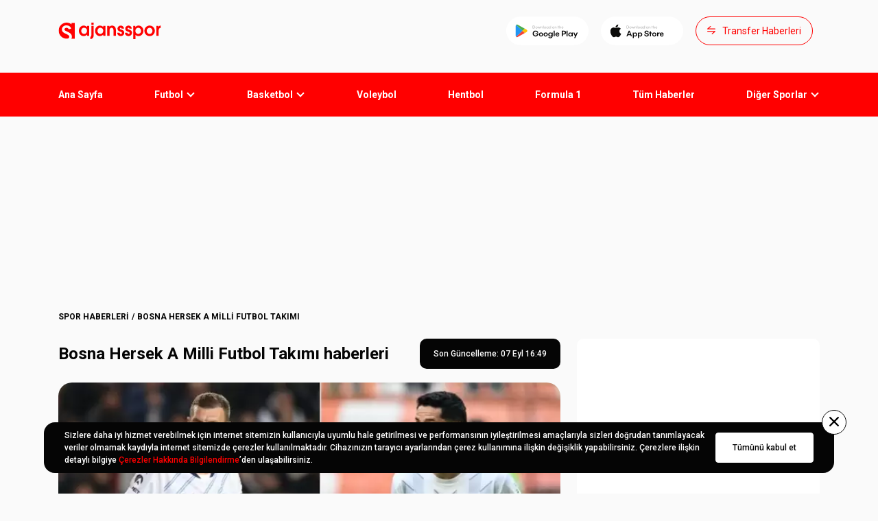

--- FILE ---
content_type: text/html; charset=utf-8
request_url: https://ajansspor.com/kategori/54051/bosna-hersek-a-milli-futbol-takimi
body_size: 38785
content:
<!DOCTYPE html><html lang="tr"><head><meta charset="UTF-8"><meta http-equiv="X-UA-Compatible" content="IE=edge"><meta name="viewport" content="width=device-width, initial-scale=1.0, maximum-scale=1"><meta property="og:title" content="Bosna Hersek A Milli Futbol Takımı Haberleri | Son Dakika Bosna Hersek A Milli Futbol Takımı Haberi"><meta property="og:url" content="https://ajansspor.com/kategori/54051/bosna-hersek-a-milli-futbol-takimi"><meta property="og:description" content="Bosna Hersek A Milli Futbol Takımı son dakika haberlerini ve güncel bilgileri buradan hemen okuyabilirsiniz. Bosna Hersek A Milli Futbol Takımı ile ilgili tüm haberleri takip etmek için tıklayın!"><meta property="og:image" content=""><meta property="og:locale" content="tr"><meta property="site_name" content="Ajansspor.com"><meta name="apple-itunes-app" content="app-id=1470469360"><meta name="google-play-app" content="app-id=com.ajansspor"><meta name="twitter:card" content="summary_large_image"><meta name="twitter:site" content="@ajansspor"><meta name="twitter:creator" content="@ajansspor"><meta name="twitter:title" content="Bosna Hersek A Milli Futbol Takımı Haberleri | Son Dakika Bosna Hersek A Milli Futbol Takımı Haberi"><meta name="twitter:description" content="Son dakika haberleri, canlı skorlar, maç özetleri ve daha fazlası - Ajansspor"><meta name="twitter:image" content="https://ajssarimg2.mediatriple.net/1773585.jpg.webp?w=676&amp;h=380"><meta name="msapplication-TileColor" content="#fff"><meta name="msapplication-TileImage" content="/assets/images/favicon/ms-icon-144x144.png"><meta name="theme-color" content="#fff"><meta name="fb:pages" content="6083638524"><link rel="apple-touch-icon" sizes="57x57" href="/assets/images/favicon/apple-icon-57x57.png"><link rel="apple-touch-icon" sizes="60x60" href="/assets/images/favicon/apple-icon-60x60.png"><link rel="apple-touch-icon" sizes="72x72" href="/assets/images/favicon/apple-icon-72x72.png"><link rel="apple-touch-icon" sizes="76x76" href="/assets/images/favicon/apple-icon-76x76.png"><link rel="apple-touch-icon" sizes="114x114" href="/assets/images/favicon/apple-icon-114x114.png"><link rel="apple-touch-icon" sizes="120x120" href="/assets/images/favicon/apple-icon-120x120.png"><link rel="apple-touch-icon" sizes="144x144" href="/assets/images/favicon/apple-icon-144x144.png"><link rel="apple-touch-icon" sizes="152x152" href="/assets/images/favicon/apple-icon-152x152.png"><link rel="apple-touch-icon" sizes="180x180" href="/assets/images/favicon/apple-icon-180x180.png"><link rel="icon" type="image/png" sizes="192x192" href="/assets/images/favicon/android-icon-192x192.png"><link rel="icon" type="image/png" sizes="32x32" href="/assets/images/favicon/favicon-32x32.png"><link rel="icon" type="image/png" sizes="96x96" href="/assets/images/favicon/favicon-96x96.png"><link rel="icon" type="image/png" sizes="16x16" href="/assets/images/favicon/favicon-16x16.png"><link rel="manifest" href="/assets/images/favicon/manifest.json"><script src="/assets/js/lozad.min.js"></script><meta name="description" content="Bosna Hersek A Milli Futbol Takımı son dakika haberlerini ve güncel bilgileri buradan hemen okuyabilirsiniz. Bosna Hersek A Milli Futbol Takımı ile ilgili tüm haberleri takip etmek için tıklayın!"><link rel="canonical" href="https://ajansspor.com/kategori/54051/bosna-hersek-a-milli-futbol-takimi"><title>Bosna Hersek A Milli Futbol Takımı Haberleri | Son Dakika Bosna Hersek A Milli Futbol Takımı Haberi</title><link rel="preload" as="style" href="/assets/css/styles.css?v=1769818749167"><link rel="stylesheet" href="/assets/css/styles.css?v=1769818749167"><link rel="preconnect" href="https://fonts.googleapis.com"><link rel="preconnect" href="https://fonts.gstatic.com" crossorigin><link rel="preload" href="https://fonts.googleapis.com/css2?family=Roboto:wght@400;500;700&amp;display=swap" as="style"><link rel="stylesheet" href="https://fonts.googleapis.com/css2?family=Roboto:wght@400;500;700&amp;display=swap" importance="low"><script async rel="preload" src="https://unpkg.com/react@18.2.0/umd/react.production.min.js" crossorigin="anonymous" defer importance="low"></script><script async rel="preload" src="https://unpkg.com/react-dom@18.2.0/umd/react-dom.production.min.js" crossorigin="anonymous" defer importance="low"></script><script crossorigin src="https://unpkg.com/react@18.2.0/umd/react.production.min.js"></script><script crossorigin src="https://unpkg.com/react-dom@18.2.0/umd/react-dom.production.min.js"></script><script async rel="preload" src="https://www.googletagmanager.com/gtag/js?id=G-42ZY6QQKE9" crossorigin="anonymous" defer importance="low"></script><script src="https://www.googletagmanager.com/gtag/js?id=G-42ZY6QQKE9" async defer importance="low"></script><script>window.dataLayer = window.dataLayer || [];function gtag(){dataLayer.push(arguments);}gtag('js', new Date());gtag('config', 'G-42ZY6QQKE9');

window.dataLayer = window.dataLayer || []; function gtag(){dataLayer.push(arguments);} gtag('js', new Date()); gtag('config', 'UA-192041762-1');

</script><script async rel="reload" src="https://securepubads.g.doubleclick.net/tag/js/gpt.js" crossorigin="anonymous" defer importance="low"></script><script src="https://securepubads.g.doubleclick.net/tag/js/gpt.js" async defer importance="low"></script><script type="text/javascript" src="https://platform-api.sharethis.com/js/sharethis.js#property=63318a35c7599f001244b305&amp;product=inline-reaction-buttons" async="async"></script><script>var netmera = netmera || [];</script><script src="//cdn.netmera-web.com/wsdkjs/pISf-9Dy9qt1eeuGIaNRzpjfMlVWZetxslJntihx6jrGRA6BMdknEhjU49xZVG0U" async="async"></script><script async src="https://pagead2.googlesyndication.com/pagead/js/adsbygoogle.js?client=ca-pub-2656310827307143" crossorigin="anonymous"></script><script>function adManager(){
	if(window.innerWidth <= 768){

		window.googletag = window.googletag || {cmd: []};
			googletag.cmd.push(function() {
				let interstitial, interstitial2, header, header2, header3, sticky, sticky2, box, box2, box3, box4, box5, box6, box7, below, cafter, gbefore;

				if(document.getElementById("div-gpt-ad-2862296-0")) interstitial = googletag.defineOutOfPageSlot('/71522022/m.ajansspor.com/interstitial_oop', 'div-gpt-ad-2862296-0').addService(googletag.pubads());
				if(document.getElementById("div-gpt-ad-2862296-1")) interstitial2 = googletag.defineOutOfPageSlot('/71522022/m.ajansspor.com/interstitial_oop/euroleague', 'div-gpt-ad-2862296-1').addService(googletag.pubads());
				if(document.getElementById("div-gpt-ad-2862296-20")) interstitial3 = googletag.defineOutOfPageSlot('/71522022/m.ajansspor.com/interstitial_oop/atyarisi', 'div-gpt-ad-2862296-20').addService(googletag.pubads());
				if(document.getElementById("div-gpt-ad-2862296-29")) interstitial4 = googletag.defineOutOfPageSlot('/71522022/m.ajansspor.com/interstitial_oop/euro2024', 'div-gpt-ad-2862296-29').addService(googletag.pubads());
				if(document.getElementById("div-gpt-ad-2862296-30")) interstitial5 = googletag.defineOutOfPageSlot('/71522022/m.ajansspor.com/interstitial_oop/transfer', 'div-gpt-ad-2862296-30').addService(googletag.pubads());

				if(document.getElementById("div-gpt-ad-2862296-2")) header = googletag.defineSlot('/71522022/m.ajansspor.com/header_320x100', [[320,50],[320,100],[320,140],[300,250]], 'div-gpt-ad-2862296-2').addService(googletag.pubads());
				if(document.getElementById("div-gpt-ad-2862296-222")) header3 = googletag.defineSlot('/71522022/m.ajansspor.com/header_320x100', [[320,50],[320,100],[320,140],[300,250]], 'div-gpt-ad-2862296-222').addService(googletag.pubads());
				if(document.getElementById("div-gpt-ad-2862296-223")) header3 = googletag.defineSlot('/71522022/m.ajansspor.com/header_320x100/atyarisi', [[320,50],[320,100],[320,140],[300,250]], 'div-gpt-ad-2862296-223').addService(googletag.pubads());

				if(document.getElementById("div-gpt-ad-2862296-10")) header2 = googletag.defineSlot('/71522022/m.ajansspor.com/header_320x100/euroleague', [[320,50],[320,100],[320,140],[300,250]], 'div-gpt-ad-2862296-10').addService(googletag.pubads());
				if(document.getElementById("div-gpt-ad-2862296-18")) header4 = googletag.defineSlot('/71522022/m.ajansspor.com/header_320x100/atyarisi', [[320,50],[320,100],[320,140],[300,250]], 'div-gpt-ad-2862296-18').addService(googletag.pubads());

				if(document.getElementById("div-gpt-ad-2862296-3")) box = googletag.defineSlot('/71522022/m.ajansspor.com/300x250_1', [[320,50],[320,100],[300,250],[336,280],'fluid'], 'div-gpt-ad-2862296-3').addService(googletag.pubads());

				if(document.getElementById("div-gpt-ad-2862296-12")) box5 = googletag.defineSlot('/71522022/m.ajansspor.com/300x250_1/euroleague', [[320,50],[320,100],[300,250],[336,280],'fluid'], 'div-gpt-ad-2862296-12').addService(googletag.pubads());

				if(document.getElementById("div-gpt-ad-2862296-11")) box2 = googletag.defineSlot('/71522022/m.ajansspor.com/300x250_6/euroleague', [[320,50],[320,100],[300,250],[336,280],'fluid'], 'div-gpt-ad-2862296-11').addService(googletag.pubads());
				if(document.getElementById("div-gpt-ad-2862296-21")) box8 = googletag.defineSlot('/71522022/m.ajansspor.com/300x250_6/atyarisi', [[320,50],[320,100],[300,250],[336,280],'fluid'], 'div-gpt-ad-2862296-21').addService(googletag.pubads());

				if(document.getElementById("div-gpt-ad-2862296-5")) box4 = googletag.defineSlot('/71522022/m.ajansspor.com/300x250_3', [[320,50],[320,100],[300,250],[336,280],'fluid'], 'div-gpt-ad-2862296-5').addService(googletag.pubads());
				if(document.getElementById("div-gpt-ad-2862296-14")) box6 = googletag.defineSlot('/71522022/m.ajansspor.com/300x250_3/euroleague', [[320,50],[320,100],[300,250],[336,280],'fluid'], 'div-gpt-ad-2862296-14').addService(googletag.pubads());
				if(document.getElementById("div-gpt-ad-2862296-23")) box10 = googletag.defineSlot('/71522022/m.ajansspor.com/300x250_3/atyarisi', [[320,50],[320,100],[300,250],[336,280],'fluid'], 'div-gpt-ad-2862296-23').addService(googletag.pubads());
				if(document.getElementById("div-gpt-ad-2862296-19")) box9 = googletag.defineSlot('/71522022/m.ajansspor.com/300x250_1/atyarisi', [[320,50],[320,100],[300,250],[336,280],'fluid'], 'div-gpt-ad-2862296-19').addService(googletag.pubads());

				// euro 2024
				if(document.getElementById("div-gpt-ad-2862296-27")) box11 = googletag.defineSlot('/71522022/m.ajansspor.com/300x250_1/euro2024', [[320,50],[320,100],[300,250],[336,280],'fluid'], 'div-gpt-ad-2862296-27').addService(googletag.pubads());
				if(document.getElementById("div-gpt-ad-2862296-28")) header5 = googletag.defineSlot('/71522022/m.ajansspor.com/header_320x100/euro2024', [[320,50],[320,100],[320,140],[300,250]], 'div-gpt-ad-2862296-28').addService(googletag.pubads());

				if(document.getElementById("div-gpt-ad-1678745287844-0")) cafter = googletag.defineSlot('/71522022/Anasayfa-Manset-Sponsorluk', [[374, 140]], 'div-gpt-ad-1678745287844-0').addService(googletag.pubads());
				if(document.getElementById('div-gpt-ad-1709728511683-0')) gbefore = googletag.defineSlot('/71522022/m.ajansspor.com/300x250_haber-sonu', [[320, 100], [300, 250]], 'div-gpt-ad-1709728511683-0').addService(googletag.pubads());

				// Transfer Board
				if(document.getElementById("div-gpt-ad-2862296-31")) header6 = googletag.defineSlot('/71522022/m.ajansspor.com/header_320x100/transfer', [[320,50],[320,100],[320,140],[300,250]], 'div-gpt-ad-2862296-31').addService(googletag.pubads());


				//-if(document.getElementById("div-gpt-ad-1668078953814-0")) below = googletag.defineSlot('/71522022/ajansspor.com/Ajansspor_728x90_below-image', [728, 90], 'div-gpt-ad-1668078953814-0').addService(googletag.pubads());

				googletag.pubads().disableInitialLoad();
				googletag.pubads().enableSingleRequest();
				googletag.enableServices();

				if(document.getElementById("div-gpt-ad-2862296-0")) googletag.pubads().refresh([interstitial]);
				if(document.getElementById("div-gpt-ad-2862296-1")) googletag.pubads().refresh([interstitial2]);
				if(document.getElementById("div-gpt-ad-2862296-20")) googletag.pubads().refresh([interstitial3]);
				if(document.getElementById("div-gpt-ad-2862296-29")) googletag.pubads().refresh([interstitial4]);
				if(document.getElementById("div-gpt-ad-2862296-30")) googletag.pubads().refresh([interstitial5]);
				if(document.getElementById("div-gpt-ad-2862296-2")) googletag.pubads().refresh([header]);
				if(document.getElementById("div-gpt-ad-2862296-222")) googletag.pubads().refresh([header3]);
				if(document.getElementById("div-gpt-ad-2862296-10")) googletag.pubads().refresh([header2]);
				if(document.getElementById("div-gpt-ad-2862296-18")) googletag.pubads().refresh([header4]);
				if(document.getElementById("div-gpt-ad-2862296-28")) googletag.pubads().refresh([header5]);
				if(document.getElementById("div-gpt-ad-2862296-31")) googletag.pubads().refresh([header6]);

				if(document.getElementById("div-gpt-ad-2862296-3")) googletag.pubads().refresh([box]);
				if(document.getElementById("div-gpt-ad-2862296-11")) googletag.pubads().refresh([box2]);
				if(document.getElementById("div-gpt-ad-2862296-21")) googletag.pubads().refresh([box8]);
				if(document.getElementById("div-gpt-ad-2862296-5")) googletag.pubads().refresh([box4]);
				if(document.getElementById("div-gpt-ad-2862296-12")) googletag.pubads().refresh([box5]);
				if(document.getElementById("div-gpt-ad-2862296-14")) googletag.pubads().refresh([box6]);
				if(document.getElementById("div-gpt-ad-2862296-19")) googletag.pubads().refresh([box9]);
				if(document.getElementById("div-gpt-ad-2862296-23")) googletag.pubads().refresh([box10]);
				if(document.getElementById("div-gpt-ad-1678745287844-0")) googletag.pubads().refresh([cafter]);
				if(document.getElementById("div-gpt-ad-1709728511683-0")) googletag.pubads().refresh([gbefore]);

				// euro 2024
				if(document.getElementById("div-gpt-ad-2862296-27")) googletag.pubads().refresh([box11]);

				//-if(document.getElementById("div-gpt-ad-1668078953814-0")) googletag.pubads().refresh([below]);


				googletag.pubads().setCentering(true);
				//- googletag.pubads().enableLazyLoad({
				//- 	fetchMarginPercent: 500,
				//- 	renderMarginPercent: 200,
				//- 	mobileScaling: 2.0
				//- });

				if(document.getElementById("div-gpt-ad-2862296-9")) sticky = googletag.defineSlot('/71522022/m.ajansspor.com/sticky_320x50', [[320,50],[320,100]], 'div-gpt-ad-2862296-9').addService(googletag.pubads());
				if(document.getElementById("div-gpt-ad-2862296-9")) googletag.pubads().refresh([sticky]);

				if(document.getElementById("div-gpt-ad-2862296-17")) sticky2 = googletag.defineSlot('/71522022/m.ajansspor.com/sticky_320x50/euroleague', [[320,50],[320,100]], 'div-gpt-ad-2862296-17').addService(googletag.pubads());
				if(document.getElementById("div-gpt-ad-2862296-17")) googletag.pubads().refresh([sticky2]);

				if(document.getElementById("div-gpt-ad-2862296-26")) sticky2 = googletag.defineSlot('/71522022/m.ajansspor.com/sticky_320x50/atyarisi', [[320,50],[320,100]], 'div-gpt-ad-2862296-26').addService(googletag.pubads());
				if(document.getElementById("div-gpt-ad-2862296-26")) googletag.pubads().refresh([sticky2]);

				if(document.getElementById("div-gpt-ad-2862296-6")) box3 = googletag.defineSlot('/71522022/m.ajansspor.com/300x250_4', [[320,50],[320,100],[300,250],[336,280],'fluid'], 'div-gpt-ad-2862296-6').addService(googletag.pubads());

				if(document.getElementById("div-gpt-ad-2862296-6")) googletag.pubads().refresh([box3]);

				if(document.getElementById("div-gpt-ad-2862296-15")) box7 = googletag.defineSlot('/71522022/m.ajansspor.com/300x250_4/euroleague', [[320,50],[320,100],[300,250],[336,280],'fluid'], 'div-gpt-ad-2862296-15').addService(googletag.pubads());
				if(document.getElementById("div-gpt-ad-2862296-24")) box11 = googletag.defineSlot('/71522022/m.ajansspor.com/300x250_4/atyarisi', [[320,50],[320,100],[300,250],[336,280],'fluid'], 'div-gpt-ad-2862296-24').addService(googletag.pubads());

				if(document.getElementById("div-gpt-ad-2862296-15")) googletag.pubads().refresh([box7]);
				if(document.getElementById("div-gpt-ad-2862296-24")) googletag.pubads().refresh([box11]);

				if(document.getElementById("div-gpt-ad-2862296-4")){
					googletag.pubads().refresh([googletag.defineSlot('/71522022/m.ajansspor.com/300x250_2', [[320,50],[320,100],[300,250],[336,280],'fluid'], 'div-gpt-ad-2862296-4').addService(googletag.pubads())]);
				}

				if(document.getElementById("div-gpt-ad-2862296-13")){
					googletag.pubads().refresh([googletag.defineSlot('/71522022/m.ajansspor.com/300x250_2/euroleague', [[320,50],[320,100],[300,250],[336,280],'fluid'], 'div-gpt-ad-2862296-13').addService(googletag.pubads())]);
				}

				if(document.getElementById("div-gpt-ad-2862296-22")){
					googletag.pubads().refresh([googletag.defineSlot('/71522022/m.ajansspor.com/300x250_2/atyarisi', [[320,50],[320,100],[300,250],[336,280],'fluid'], 'div-gpt-ad-2862296-22').addService(googletag.pubads())]);
				}


				if(document.getElementById("div-gpt-ad-2862296-7")) googletag.pubads().refresh([googletag.defineSlot('/71522022/m.ajansspor.com/300x250_5', [[320,50],[320,100],[300,250],[336,280],'fluid'], 'div-gpt-ad-2862296-7').addService(googletag.pubads())]);

				if(document.getElementById("div-gpt-ad-2862296-16")) googletag.pubads().refresh([googletag.defineSlot('/71522022/m.ajansspor.com/300x250_5/euroleague', [[320,50],[320,100],[300,250],[336,280],'fluid'], 'div-gpt-ad-2862296-16').addService(googletag.pubads())]);
				if(document.getElementById("div-gpt-ad-2862296-25")) googletag.pubads().refresh([googletag.defineSlot('/71522022/m.ajansspor.com/300x250_5/atyarisi', [[320,50],[320,100],[300,250],[336,280],'fluid'], 'div-gpt-ad-2862296-25').addService(googletag.pubads())]);

				if(document.getElementById('div-gpt-ad-1662373891306-0')){
					googletag.pubads().refresh([googletag.defineSlot('/71522022/Ajansspor_HaberSonu_TextNative', ['fluid'], 'div-gpt-ad-1662373891306-0').addService(googletag.pubads())]);
				}

				if(document.getElementById('div-gpt-ad-1662373891306-1')){
					googletag.pubads().refresh([googletag.defineSlot('/71522022/Ajansspor_HaberSonu_TextNative/euroleague', ['fluid'], 'div-gpt-ad-1662373891306-1').addService(googletag.pubads())]);
				}

				if(document.getElementById('div-gpt-ad-1662373891306-2')){
					googletag.pubads().refresh([googletag.defineSlot('/71522022/Ajansspor_HaberSonu_TextNative/atyarisi', ['fluid'], 'div-gpt-ad-1662373891306-2').addService(googletag.pubads())]);
				}

				
			});

	}else{
		var schUri = window.location.pathname;

		window.googletag = window.googletag || { cmd: [] };
			googletag.cmd.push(function () {
				var mapping1=googletag.sizeMapping().addSize([992,100],[[970,250],[970,90],[728,90],]).addSize([728,100],[[728,90]]).addSize([0,0],[]).build();var mapping2=googletag.sizeMapping().addSize([1640,100],[[120,600],[160,600],]).addSize([1380,100],[[120,600]]).addSize([0,0],[]).build();var mapping3=googletag.sizeMapping().addSize([1200,100],[[336,280],[300,250],]).addSize([768,100],[[300,250]]).addSize([0,0],[]).build()

				if(document.getElementById("div-gpt-ad-3420680-1")) googletag.defineOutOfPageSlot("/71522022/ajansspor.com/Ajansspor_800x600_Interstitial", "div-gpt-ad-3420680-1").addService(googletag.pubads());

				if(document.getElementById("div-gpt-ad-3420680-2")) googletag.defineSlot("/71522022/ajansspor.com/Ajansspor_970x250_Masthead", [[1, 1]], "div-gpt-ad-3420680-2").defineSizeMapping(mapping1).addService(googletag.pubads());

				if(window.innerWidth > 1365 && document.getElementById("div-gpt-ad-3420680-3")) googletag.defineSlot("/71522022/ajansspor.com/Ajansspor_160x600_WideSkyscraper_Left", [[1, 1]], "div-gpt-ad-3420680-3").defineSizeMapping(mapping2).addService(googletag.pubads());
				if(window.innerWidth > 1365 && document.getElementById("div-gpt-ad-3420680-4")) googletag.defineSlot("/71522022/ajansspor.com/Ajansspor_160x600_WideSkyscraper_Right", [[1, 1]], "div-gpt-ad-3420680-4").defineSizeMapping(mapping2).addService(googletag.pubads());

				if(document.getElementById("div-gpt-ad-3420680-5")) googletag.defineSlot("/71522022/ajansspor.com/Ajansspor_300x250_MediumRectangle_1", [[1, 1]], "div-gpt-ad-3420680-5").defineSizeMapping(mapping3).addService(googletag.pubads());

				if(document.getElementById("div-gpt-ad-3420680-6")) googletag.defineSlot("/71522022/ajansspor.com/Ajansspor_300x250_MediumRectangle_2", [[1, 1]], "div-gpt-ad-3420680-6").defineSizeMapping(mapping3).addService(googletag.pubads());

				if(document.getElementById("div-gpt-ad-3420680-7")) googletag.defineSlot("/71522022/ajansspor.com/Ajansspor_InContent_Native_1", [[1, 1], [728,90]], "div-gpt-ad-3420680-7").defineSizeMapping(mapping3).addService(googletag.pubads());

				if(document.getElementById("div-gpt-ad-3420680-8")) googletag.defineSlot("/71522022/ajansspor.com/Ajansspor_InContent_Native_2", [[1, 1], [728,90]], "div-gpt-ad-3420680-8").defineSizeMapping(mapping3).addService(googletag.pubads());

				if(document.getElementById("div-gpt-ad-3420680-9")) googletag.defineSlot("/71522022/ajansspor.com/Ajansspor_970x250_Masthead_Infinity_1", [[1, 1]], "div-gpt-ad-3420680-9").defineSizeMapping(mapping1).addService(googletag.pubads());

				if(document.getElementById("div-gpt-ad-3420680-10")) googletag.defineSlot("/71522022/ajansspor.com/Ajansspor_InContent_Native_3", [[1, 1], [728,90]], "div-gpt-ad-3420680-10").defineSizeMapping(mapping3).addService(googletag.pubads());

				if(document.getElementById("div-gpt-ad-3420680-11")) googletag.defineSlot("/71522022/ajansspor.com/Ajansspor_InContent_Native_4", [[1, 1], [728,90]], "div-gpt-ad-3420680-11").defineSizeMapping(mapping3).addService(googletag.pubads());

				if(document.getElementById("div-gpt-ad-3420680-12")) googletag.defineSlot("/71522022/ajansspor.com/Ajansspor_InContent_Native_5", [[1, 1], [728,90]], "div-gpt-ad-3420680-12").defineSizeMapping(mapping3).addService(googletag.pubads());

				if(document.getElementById("div-gpt-ad-3420680-15")) googletag.defineSlot("/71522022/ajansspor.com/Ajansspor_300x250_MediumRectangle_3", [[1, 1]], "div-gpt-ad-3420680-15").defineSizeMapping(mapping3).addService(googletag.pubads());

				if(document.getElementById("div-gpt-ad-3420680-16")) googletag.defineSlot("/71522022/ajansspor.com/Ajansspor_300x250_MediumRectangle_4", [[1, 1]], "div-gpt-ad-3420680-16").defineSizeMapping(mapping3).addService(googletag.pubads());

				if(document.getElementById("div-gpt-ad-3420680-17")) googletag.defineSlot("/71522022/ajansspor.com/Ajansspor_300x250_MediumRectangle_5", [[1, 1]], "div-gpt-ad-3420680-17").defineSizeMapping(mapping3).addService(googletag.pubads());

				if(document.getElementById('div-gpt-ad-1662373891306-0')) googletag.defineSlot('/71522022/Ajansspor_HaberSonu_TextNative', ['fluid'], 'div-gpt-ad-1662373891306-0').addService(googletag.pubads());

				if(document.getElementById("div-gpt-ad-1668078953814-1")) googletag.defineSlot('/71522022/ajansspor.com/Ajansspor_728x90_below-image', [728, 90], 'div-gpt-ad-1668078953814-1').addService(googletag.pubads());

				if(document.getElementById("div-gpt-ad-1678745287844-0")) googletag.defineSlot('/71522022/Anasayfa-Manset-Sponsorluk', [[730, 180]], 'div-gpt-ad-1678745287844-0').addService(googletag.pubads());

				// Euroleague

				if(document.getElementById("div-gpt-ad-3420680-22")) googletag.defineOutOfPageSlot("/71522022/ajansspor.com/Ajansspor_800x600_Interstitial/euroleague", "div-gpt-ad-3420680-22").addService(googletag.pubads());
				if(document.getElementById("div-gpt-ad-3420680-35")) googletag.defineOutOfPageSlot("/71522022/ajansspor.com/Ajansspor_800x600_Interstitial/atyarisi", "div-gpt-ad-3420680-35").addService(googletag.pubads());
				if(document.getElementById("div-gpt-ad-3420680-46")) googletag.defineOutOfPageSlot("/71522022/ajansspor.com/Ajansspor_800x600_Interstitial/euro2024", "div-gpt-ad-3420680-46").addService(googletag.pubads());
				if(document.getElementById("div-gpt-ad-3420680-52")) googletag.defineOutOfPageSlot("/71522022/ajansspor.com/Ajansspor_800x600_Interstitial/transfer", "div-gpt-ad-3420680-52").addService(googletag.pubads());


				if(window.innerWidth > 1365 && document.getElementById("div-gpt-ad-3420680-20")) googletag.defineSlot("/71522022/ajansspor.com/Ajansspor_160x600_WideSkyscraper_Left/euroleague", [[1, 1]], "div-gpt-ad-3420680-20").defineSizeMapping(mapping2).addService(googletag.pubads());
				if(window.innerWidth > 1365 && document.getElementById("div-gpt-ad-3420680-21")) googletag.defineSlot("/71522022/ajansspor.com/Ajansspor_160x600_WideSkyscraper_Right/euroleague", [[1, 1]], "div-gpt-ad-3420680-21").defineSizeMapping(mapping2).addService(googletag.pubads());
				if(document.getElementById("div-gpt-ad-3420680-18")) googletag.defineSlot("/71522022/ajansspor.com/Ajansspor_970x250_Masthead/euroleague", [[1, 1]], "div-gpt-ad-3420680-18").defineSizeMapping(mapping1).addService(googletag.pubads());
				if(document.getElementById("div-gpt-ad-3420680-19")) googletag.defineSlot("/71522022/ajansspor.com/Ajansspor_300x250_MediumRectangle_6/euroleague", [[1, 1]], "div-gpt-ad-3420680-19").defineSizeMapping(mapping3).addService(googletag.pubads());
				if(document.getElementById("div-gpt-ad-3420680-36")) googletag.defineSlot("/71522022/ajansspor.com/Ajansspor_300x250_MediumRectangle_6/atyarisi", [[1, 1]], "div-gpt-ad-3420680-36").defineSizeMapping(mapping3).addService(googletag.pubads());
				//if(document.getElementById("div-gpt-ad-3420680-23")) googletag.defineSlot("/71522022/ajansspor.com/Ajansspor_300x250_MediumRectangle_2/euroleague", [[1, 1]], "div-gpt-ad-3420680-23").defineSizeMapping(mapping3).addService(googletag.pubads());
				if(document.getElementById("div-gpt-ad-3420680-24")) googletag.defineSlot("/71522022/ajansspor.com/Ajansspor_InContent_Native_1/euroleague", [[1, 1]], "div-gpt-ad-3420680-24").defineSizeMapping(mapping3).addService(googletag.pubads());
				if(document.getElementById("div-gpt-ad-3420680-25")) googletag.defineSlot("/71522022/ajansspor.com/Ajansspor_InContent_Native_2/euroleague", [[1, 1]], "div-gpt-ad-3420680-25").defineSizeMapping(mapping3).addService(googletag.pubads());
				if(document.getElementById("div-gpt-ad-3420680-26")) googletag.defineSlot("/71522022/ajansspor.com/Ajansspor_InContent_Native_3/euroleague", [[1, 1]], "div-gpt-ad-3420680-26").defineSizeMapping(mapping3).addService(googletag.pubads());
				if(document.getElementById("div-gpt-ad-3420680-27")) googletag.defineSlot("/71522022/ajansspor.com/Ajansspor_InContent_Native_4/euroleague", [[1, 1]], "div-gpt-ad-3420680-27").defineSizeMapping(mapping3).addService(googletag.pubads());
				if(document.getElementById("div-gpt-ad-3420680-28")) googletag.defineSlot("/71522022/ajansspor.com/Ajansspor_InContent_Native_5/euroleague", [[1, 1]], "div-gpt-ad-3420680-28").defineSizeMapping(mapping3).addService(googletag.pubads());
				if(document.getElementById("div-gpt-ad-3420680-29")) googletag.defineSlot("/71522022/ajansspor.com/Ajansspor_300x250_MediumRectangle_2/euroleague", [[1, 1]], "div-gpt-ad-3420680-29").defineSizeMapping(mapping3).addService(googletag.pubads());
				if(document.getElementById("div-gpt-ad-3420680-37")) googletag.defineSlot("/71522022/ajansspor.com/Ajansspor_300x250_MediumRectangle_2/atyarisi", [[1, 1]], "div-gpt-ad-3420680-37").defineSizeMapping(mapping3).addService(googletag.pubads());
				
				if(document.getElementById("div-gpt-ad-3420680-38")) googletag.defineSlot("/71522022/ajansspor.com/Ajansspor_InContent_Native_1/atyarisi", [[1, 1]], "div-gpt-ad-3420680-38").defineSizeMapping(mapping3).addService(googletag.pubads());
				if(document.getElementById("div-gpt-ad-3420680-39")) googletag.defineSlot("/71522022/ajansspor.com/Ajansspor_InContent_Native_2/atyarisi", [[1, 1]], "div-gpt-ad-3420680-39").defineSizeMapping(mapping3).addService(googletag.pubads());
				if(document.getElementById("div-gpt-ad-3420680-40")) googletag.defineSlot("/71522022/ajansspor.com/Ajansspor_InContent_Native_3/atyarisi", [[1, 1]], "div-gpt-ad-3420680-40").defineSizeMapping(mapping3).addService(googletag.pubads());
				if(document.getElementById("div-gpt-ad-3420680-41")) googletag.defineSlot("/71522022/ajansspor.com/Ajansspor_InContent_Native_4/atyarisi", [[1, 1]], "div-gpt-ad-3420680-41").defineSizeMapping(mapping3).addService(googletag.pubads());
				if(document.getElementById("div-gpt-ad-3420680-42")) googletag.defineSlot("/71522022/ajansspor.com/Ajansspor_InContent_Native_5/atyarisi", [[1, 1]], "div-gpt-ad-3420680-42").defineSizeMapping(mapping3).addService(googletag.pubads());
				
				if(document.getElementById('div-gpt-ad-1662373891306-1')) googletag.defineSlot('/71522022/Ajansspor_HaberSonu_TextNative/euroleague', ['fluid'], 'div-gpt-ad-1662373891306-1').addService(googletag.pubads());
				if(document.getElementById('div-gpt-ad-1662373891306-2')) googletag.defineSlot('/71522022/Ajansspor_HaberSonu_TextNative/atyarisi', ['fluid'], 'div-gpt-ad-1662373891306-2').addService(googletag.pubads());
				
				//if(document.getElementById("div-gpt-ad-1668078953814-2")) googletag.defineSlot('/71522022/ajansspor.com/Ajansspor_728x90_below-image/euroleague', [728, 90], 'div-gpt-ad-1668078953814-2').addService(googletag.pubads()); //up

				// Horse race
				if(window.innerWidth > 1365 && document.getElementById("div-gpt-ad-3420680-31")) googletag.defineSlot("/71522022/ajansspor.com/Ajansspor_160x600_WideSkyscraper_Left/atyarisi", [[1, 1]], "div-gpt-ad-3420680-31").defineSizeMapping(mapping2).addService(googletag.pubads());
				if(window.innerWidth > 1365 && document.getElementById("div-gpt-ad-3420680-32")) googletag.defineSlot("/71522022/ajansspor.com/Ajansspor_160x600_WideSkyscraper_Right/atyarisi", [[1, 1]], "div-gpt-ad-3420680-32").defineSizeMapping(mapping2).addService(googletag.pubads());
				if(document.getElementById("div-gpt-ad-3420680-33")) googletag.defineSlot("/71522022/ajansspor.com/Ajansspor_970x250_Masthead/atyarisi", [[1, 1]], "div-gpt-ad-3420680-33").defineSizeMapping(mapping1).addService(googletag.pubads());
				if(document.getElementById("div-gpt-ad-1668078953814-2")) googletag.defineSlot('/71522022/ajansspor.com/Ajansspor_728x90_below-image/atyarisi', [728, 90], 'div-gpt-ad-1668078953814-2').addService(googletag.pubads());
				if(document.getElementById("div-gpt-ad-3420680-34")) googletag.defineSlot("/71522022/ajansspor.com/Ajansspor_300x250_MediumRectangle_1/atyarisi", [[1, 1]], "div-gpt-ad-3420680-34").defineSizeMapping(mapping3).addService(googletag.pubads());
				if(document.getElementById("div-gpt-ad-3420680-45")) googletag.defineSlot("/71522022/ajansspor.com/Ajansspor_970x250_Masthead/euro2024", [[1, 1]], "div-gpt-ad-3420680-45").defineSizeMapping(mapping1).addService(googletag.pubads());

				// Euro 2024
				if(document.getElementById("div-gpt-ad-3420680-44")) googletag.defineSlot("/71522022/ajansspor.com/Ajansspor_300x250_MediumRectangle_1/euro2024", [[1, 1]], "div-gpt-ad-3420680-44").defineSizeMapping(mapping3).addService(googletag.pubads());
				if(window.innerWidth > 1365 && document.getElementById("div-gpt-ad-3420680-47")) googletag.defineSlot("/71522022/ajansspor.com/Ajansspor_160x600_WideSkyscraper_Left/euro2024", [[1, 1]], "div-gpt-ad-3420680-47").defineSizeMapping(mapping2).addService(googletag.pubads());
				if(window.innerWidth > 1365 && document.getElementById("div-gpt-ad-3420680-48")) googletag.defineSlot("/71522022/ajansspor.com/Ajansspor_160x600_WideSkyscraper_Right/euro2024", [[1, 1]], "div-gpt-ad-3420680-48").defineSizeMapping(mapping2).addService(googletag.pubads());
				
				// Transfer Board
				if(window.innerWidth > 1365 && document.getElementById("div-gpt-ad-3420680-49")) googletag.defineSlot("/71522022/ajansspor.com/Ajansspor_160x600_WideSkyscraper_Left/transfer", [[1, 1]], "div-gpt-ad-3420680-49").defineSizeMapping(mapping2).addService(googletag.pubads());
				if(window.innerWidth > 1365 && document.getElementById("div-gpt-ad-3420680-50")) googletag.defineSlot("/71522022/ajansspor.com/Ajansspor_160x600_WideSkyscraper_Right/transfer", [[1, 1]], "div-gpt-ad-3420680-50").defineSizeMapping(mapping2).addService(googletag.pubads());
				if(document.getElementById("div-gpt-ad-3420680-51")) googletag.defineSlot("/71522022/ajansspor.com/Ajansspor_970x250_Masthead/transfer", [[1, 1]], "div-gpt-ad-3420680-51").defineSizeMapping(mapping1).addService(googletag.pubads());


				if(schUri.indexOf('/haber/') > -1){
					var mappingSch=googletag.sizeMapping().addSize([728,90],[[728,90]]).addSize([0,0],[]).build();
					if(document.getElementById("div-gpt-ad-3420680-30")) googletag.defineSlot("/71522022/ajansspor.com/Ajansspor_970x250_Masthead", [[728, 90]], "div-gpt-ad-3420680-30").addService(googletag.pubads());
					if(document.getElementById("div-gpt-ad-3420680-43")) googletag.defineSlot("/71522022/ajansspor.com/Ajansspor_970x250_Masthead/atyarisi", [[728, 90]], "div-gpt-ad-3420680-43").addService(googletag.pubads());
				}


				googletag.pubads().enableSingleRequest();
				googletag.pubads().setForceSafeFrame(false);
				googletag.pubads().setCentering(true);
				//- googletag.pubads().enableLazyLoad({
				//- 	fetchMarginPercent: 500,
				//- 	renderMarginPercent: 200,
				//- 	mobileScaling: 2.0
				//- });
				googletag.enableServices();
			});
	}
}

adManager();
</script></head><body><script type="application/ld+json">{"@context": "https://schema.org","@type": "BreadcrumbList", "itemListElement": [{"@type":"ListItem","position":1,"item":{"@id":"https://ajansspor.com/","name":"Ajansspor.com"}},{"@type":"ListItem","position":2,"item":{"@id":"https://ajansspor.com/kategori/54051/bosna-hersek-a-milli-futbol-takimi","name":"Bosna Hersek A Milli Futbol Takımı"}}]};
</script><header id="header"><div class="container"><div class="d-flex flex-row align-items-center"><div class="logo"><a href="/" title="Ajansspor - Spor Haberleri"><img src="/assets/images/logo-colored.svg" alt="Ajansspor" width="150" height="24"></a></div><div class="h-social-box d-flex flex-row align-items-center ml-auto"><a class="store-logos" href="https://play.google.com/store/apps/details?id=com.ajansspor" target="_blank" aria-label="Play Store" rel="nofollow"><img src="/assets/images/icons/play-store.svg" alt="" width="120" height="42"></a><a class="store-logos" href="https://apps.apple.com/tr/app/ajansspor/id1470469360" target="_blank" aria-label="App Store" rel="nofollow"><img src="/assets/images/icons/app-store.svg" alt="" width="120" height="42"></a><a class="transfer-news" href="/kategori/18/transfer" target="_blank" aria-label="Transfer Haberleri"><svg width="12px" height="12px" viewBox="0 0 12 12" version="1.1" xmlns="http://www.w3.org/2000/svg" xmlns:xlink="http://www.w3.org/1999/xlink">
<g id="Web" stroke="none" stroke-width="1" fill="none" fill-rule="evenodd">
<g id="icon" transform="translate(-997, -48)" fill="#FF0000" fill-rule="nonzero">
<path d="M1001.20003,60 C1001.02485,60 1000.85841,59.9234778 1000.74441,59.7904586 L997.144455,55.5906295 C996.92879,55.3389825 996.957947,54.9601403 997.209578,54.7444618 C997.461209,54.5287832 997.840028,54.5579414 998.055693,54.8095884 L1000.60013,57.778017 L1000.60013,48.6001866 C1000.60013,48.2687971 1000.86875,48.0001527 1001.20012,48.0001527 C1001.53149,48.0001527 1001.80012,48.2687971 1001.80012,48.6001866 L1001.80012,59.399924 C1001.80012,59.5590815 1001.73688,59.7117174 1001.62434,59.8242534 C1001.51181,59.9367895 1001.35917,60 1001.20003,60 L1001.20003,60 Z M1004.79998,59.9999719 C1004.46862,59.9999719 1004.19999,59.7313339 1004.19999,59.3999521 L1004.19999,48.6001866 C1004.19994,48.3490453 1004.35628,48.1244381 1004.59181,48.037302 C1004.82733,47.950166 1005.0922,48.0189386 1005.2556,48.209652 L1008.85555,52.4094811 C1008.99506,52.5722681 1009.03713,52.7971224 1008.96592,52.9993434 C1008.8947,53.2015644 1008.72102,53.35043 1008.5103,53.3898639 C1008.29957,53.4292979 1008.08382,53.3533092 1007.94431,53.1905222 L1005.39987,50.2220935 L1005.39987,59.399924 C1005.39989,59.7312838 1005.13132,59.9999719 1004.79998,59.9999719 Z" id="Combined-Shape" transform="translate(1003, 54) rotate(-90) translate(-1003, -54)"></path>
</g>
</g>
</svg><span>Transfer Haberleri</span></a></div><div class="m-menu"></div></div></div><nav><div class="container d-flex flex-row align-items-center justify-between"><a href="/">Ana Sayfa</a><div class="dropdown"><div class="dropdown-toggle">Futbol</div><ul class="dropdown-menu"><li><a class="dropdown-item" href="/kategori/16/futbol">Futbol Haberleri</a></li><li><a class="dropdown-item" href="/kategori/18/transfer">Transfer Haberleri</a></li><li><a class="dropdown-item" href="/ligler" target="_blank">Tüm Ligler</a></li></ul></div><div class="dropdown"><div class="dropdown-toggle">Basketbol</div><ul class="dropdown-menu"><li><a class="dropdown-item" href="/kategori/9/basketbol">Haberler</a></li><li><a class="dropdown-item" href="/euroleague">Euroleague</a></li></ul></div><a href="/kategori/10/voleybol" target="_blank">Voleybol</a><a href="/kategori/380/hentbol" target="_blank">Hentbol</a><a href="/formula-1" target="_blank">Formula 1</a><a href="/kategori/tum-haberler" target="_blank">Tüm Haberler</a><div class="dropdown"><div class="dropdown-toggle">Diğer Sporlar</div><ul class="dropdown-menu"><li><a class="dropdown-item" href="/kategori/146/nba">NBA</a></li><li><a class="dropdown-item" href="/kategori/34741/espor">Espor</a></li><li><a class="dropdown-item" href="/kategori/174/bisiklet">Bisiklet</a></li><li><a class="dropdown-item" href="/kategori/180/gures">Güreş</a></li><li><a class="dropdown-item" href="/kategori/356/motor-sporlari">Motor Sporları</a></li><li><a class="dropdown-item" href="/kategori/504/atletizm">Atletizm</a></li><li><a class="dropdown-item" href="/kategori/640/boks">Boks</a></li><li><a class="dropdown-item" href="/kategori/648/tenis">Tenis</a></li><li><a class="dropdown-item" href="/kategori/1573/yuzme">Yüzme</a></li><li><a class="dropdown-item" href="/diger-sporlar">Tümü</a></li></ul></div></div></nav></header><div class="desktop-visible h-0" id="div-gpt-ad-3420680-52"><script>if(window.innerWidth > 768) googletag.cmd.push(function() { googletag.display('div-gpt-ad-3420680-52'); });
</script></div><div class="mobile-visible h-0" id="div-gpt-ad-2862296-30"><script>if(window.innerWidth <= 768) googletag.cmd.push(function() { googletag.display('div-gpt-ad-2862296-30'); });
</script></div><div class="widesky widesky-left"><div id="div-gpt-ad-3420680-49"><script>if (window.innerWidth > 1365) googletag.cmd.push(function() { googletag.display('div-gpt-ad-3420680-49'); });</script></div></div><div class="widesky widesky-right"><div id="div-gpt-ad-3420680-50"><script>if (window.innerWidth > 1365) googletag.cmd.push(function() { googletag.display('div-gpt-ad-3420680-50'); });</script></div></div><div class="container"><div class="masthead desktop-visible"><div id="div-gpt-ad-3420680-2"><script>if (window.innerWidth > 768) googletag.cmd.push(function() { googletag.display('div-gpt-ad-3420680-2'); });</script></div></div><div class="masthead mobile-visible"><div id="div-gpt-ad-2862296-2"><script>if(window.innerWidth <= 768) googletag.cmd.push(function() { googletag.display('div-gpt-ad-2862296-2'); });</script></div></div><section class="breadcrumb"><div class="d-flex flex-row align-items-center"><a href="/">Spor Haberleri</a><span>Bosna Hersek A Milli Futbol Takımı</span></div></section><section class="section-group"><div class="row"><div class="col-lg-8"><div class="category-header d-flex flex-row align-items-center justify-between"><h1 class="h2">Bosna Hersek A Milli Futbol Takımı haberleri</h1><div class="update-date">Son Güncelleme: 07 Eyl 16:49</div></div><div class="card"><div class="main-carousel"><a href="/haber/39-yasindaki-edin-dzeko-durdurulamiyor-706438" target="_blank" aria-label="39 yaşındaki Edin Dzeko durdurulamıyor"><div class="carousel-item"><div class="carousel-image"><img class="lozad" data-src="https://ajssarimg2.mediatriple.net/1773585.jpg.webp?w=680&amp;h=382" src="[data-uri]" alt="39 yaşındaki Edin Dzeko durdurulamıyor"></div><div class="carousel-info"><div class="title-container"><div class="title">39 yaşındaki Edin Dzeko durdurulamıyor</div></div></div></div></a><a href="/haber/dzeko-ve-hajradinovice-bosna-hersekten-milli-davet-698185" target="_blank" aria-label="Dzeko ve Hajradinovic'e Bosna Hersek'ten milli davet"><div class="carousel-item"><div class="carousel-image"><img class="lozad" data-src="https://ajssarimg2.mediatriple.net/1760476.jpg.webp?w=680&amp;h=382" src="[data-uri]" alt="Dzeko ve Hajradinovic'e Bosna Hersek'ten milli davet"></div><div class="carousel-info"><div class="title-container"><div class="title">Dzeko ve Hajradinovic'e Bosna Hersek'ten milli davet</div></div></div></div></a><a href="/haber/edin-dzekodan-paylasim-ya-hep-ya-hic-693180" target="_blank" aria-label="Edin Dzeko'dan paylaşım: Ya hep ya hiç"><div class="carousel-item"><div class="carousel-image"><img class="lozad" data-src="https://ajssarimg2.mediatriple.net/1753093.jpg.webp?w=680&amp;h=382" src="[data-uri]" alt="Edin Dzeko'dan paylaşım: Ya hep ya hiç"></div><div class="carousel-info"><div class="title-container"><div class="title">Edin Dzeko'dan paylaşım: Ya hep ya hiç</div></div></div></div></a><a href="/haber/bosna-hersekten-super-ligin-iki-yildizina-milli-takim-daveti-680299" target="_blank" aria-label="Bosna Hersek'ten Süper Lig'in iki yıldızına milli takım daveti"><div class="carousel-item"><div class="carousel-image"><img class="lozad" data-src="https://ajssarimg2.mediatriple.net/1734227.jpg.webp?w=680&amp;h=382" src="[data-uri]" alt="Bosna Hersek'ten Süper Lig'in iki yıldızına milli takım daveti"></div><div class="carousel-info"><div class="title-container"><div class="title">Bosna Hersek'ten Süper Lig'in iki yıldızına milli takım daveti</div></div></div></div></a><a href="/haber/super-ligden-3-isim-bosna-hersek-milli-takimina-cagrildi-677090" target="_blank" aria-label="Süper Lig'den 3 isim Bosna Hersek Milli Takımı'na çağrıldı"><div class="carousel-item"><div class="carousel-image"><img class="lozad" data-src="https://ajssarimg2.mediatriple.net/1729592.jpg.webp?w=680&amp;h=382" src="[data-uri]" alt="Süper Lig'den 3 isim Bosna Hersek Milli Takımı'na çağrıldı"></div><div class="carousel-info"><div class="title-container"><div class="title">Süper Lig'den 3 isim Bosna Hersek Milli Takımı'na çağrıldı</div></div></div></div></a><a href="/haber/saricte-buyuk-hayal-kirikligi-648064" target="_blank" aria-label="Saric'te büyük hayal kırıklığı"><div class="carousel-item"><div class="carousel-image"><img class="lozad" data-src="https://ajssarimg2.mediatriple.net/1686595.jpg.webp?w=680&amp;h=382" src="[data-uri]" alt="Saric'te büyük hayal kırıklığı"></div><div class="carousel-info"><div class="title-container"><div class="title">Saric'te büyük hayal kırıklığı</div></div></div></div></a><a href="/haber/video-dzekodan-halil-umut-melere-penalti-tepkisi-645448" target="_blank" aria-label="VİDEO | Dzeko'dan Halil Umut Meler'e penaltı tepkisi"><div class="carousel-item"><div class="carousel-image"><img class="lozad" data-src="https://ajssarimg2.mediatriple.net/1684275.jpg.webp?w=680&amp;h=382" src="[data-uri]" alt="VİDEO | Dzeko'dan Halil Umut Meler'e penaltı tepkisi"></div><div class="carousel-info"><div class="title-container"><div class="title">VİDEO | Dzeko'dan Halil Umut Meler'e penaltı tepkisi</div></div></div></div></a><a href="/haber/edin-dzeko-ulkesinde-gundem-oldu-645289" target="_blank" aria-label="Edin Dzeko ülkesinde gündem oldu"><div class="carousel-item"><div class="carousel-image"><img class="lozad" data-src="https://ajssarimg2.mediatriple.net/1684144.jpg.webp?w=680&amp;h=382" src="[data-uri]" alt="Edin Dzeko ülkesinde gündem oldu"></div><div class="carousel-info"><div class="title-container"><div class="title">Edin Dzeko ülkesinde gündem oldu</div></div></div></div></a><a href="/haber/bosna-elmasindan-asist-3-puan-geldi-645001" target="_blank" aria-label="Bosna Elması'ndan asist! 3 puan geldi"><div class="carousel-item"><div class="carousel-image"><img class="lozad" data-src="https://ajssarimg2.mediatriple.net/1683863.jpg.webp?w=680&amp;h=382" src="[data-uri]" alt="Bosna Elması'ndan asist! 3 puan geldi"></div><div class="carousel-info"><div class="title-container"><div class="title">Bosna Elması'ndan asist! 3 puan geldi</div></div></div></div></a><a href="/haber/riza-calimbay-icin-surpriz-iddia-yeni-takimi-635967" target="_blank" aria-label="Rıza Çalımbay için sürpriz iddia! Yeni takımı..."><div class="carousel-item"><div class="carousel-image"><img class="lozad" data-src="https://ajssarimg2.mediatriple.net/1674376.jpg.webp?w=680&amp;h=382" src="[data-uri]" alt="Rıza Çalımbay için sürpriz iddia! Yeni takımı..."></div><div class="carousel-info"><div class="title-container"><div class="title">Rıza Çalımbay için sürpriz iddia! Yeni takımı...</div></div></div></div></a></div></div><div class="row"><div class="card col-xl-4 col-6"><div class="news-card news-card--mini"><a href="/haber/bosna-hersek-milli-takiminin-yeni-hocasi-belli-oldu-622614" target="_blank"><figure><img class="lozad" data-src="https://ajssarimg2.mediatriple.net/1647845.jpg.webp?w=380&amp;h=214" src="[data-uri]" alt="Bosna Hersek Milli Takımı'nın yeni hocası belli oldu!"></figure><div class="news-card__detail pb10"><div class="card-detail__header"></div><div class="news-title">Bosna Hersek Milli Takımı'nın yeni hocası belli oldu!</div><div class="news-date-bottom">04 Ocak</div></div></a></div></div><div class="card col-xl-4 col-6"><div class="news-card news-card--mini"><a href="/haber/bosna-hersek-rusya-ile-maci-erteledi-617187" target="_blank"><figure><img class="lozad" data-src="https://ajssarimg2.mediatriple.net/1636979.jpg.webp?w=380&amp;h=214" src="[data-uri]" alt="Bosna Hersek, Rusya ile maçı erteledi"></figure><div class="news-card__detail pb10"><div class="card-detail__header"></div><div class="news-title">Bosna Hersek, Rusya ile maçı erteledi</div><div class="news-date-bottom">31 Ekim</div></div></a></div></div><div class="card col-xl-4 col-6"><div class="news-card news-card--mini"><a href="/haber/besiktasin-yildizi-kazakistan-karsisinda-1-gol-1-asist-ile-oynadi-582807" target="_blank"><figure><img class="lozad" data-src="https://ajssarimg2.mediatriple.net/1568039.jpg.webp?w=380&amp;h=214" src="[data-uri]" alt="Beşiktaş'ın yıldızı Kazakistan karşısında 1 gol 1 asist ile oynadı"></figure><div class="news-card__detail pb10"><div class="card-detail__header"></div><div class="news-title">Beşiktaş'ın yıldızı Kazakistan karşısında 1 gol 1 asist ile oynadı</div><div class="news-date-bottom">08 Eylül</div></div></a></div></div><div class="card col-xl-4 col-6"><div class="news-card news-card--mini"><a href="/haber/edin-viscadan-surpriz-veda-573098" target="_blank"><figure><img class="lozad" data-src="https://ajssarimg2.mediatriple.net/1156455.jpg.webp?w=380&amp;h=214" src="[data-uri]" alt="Edin Visca’dan sürpriz veda"></figure><div class="news-card__detail pb10"><div class="card-detail__header"></div><div class="news-title">Edin Visca’dan sürpriz veda</div><div class="news-date-bottom">21 Mayıs</div></div></a></div></div><div class="card col-xl-4 col-6"><div class="news-card news-card--mini"><a href="/haber/bosna-hersekde-ivaylo-petev-donemi-503552" target="_blank"><figure><img class="lozad" data-src="https://ajssarimg2.mediatriple.net/1196958.jpg.webp?w=380&amp;h=214" src="[data-uri]" alt="Bosna Hersek'de Ivaylo Petev dönemi"></figure><div class="news-card__detail pb10"><div class="card-detail__header"></div><div class="news-title">Bosna Hersek'de Ivaylo Petev dönemi</div><div class="news-date-bottom">21 Ocak</div></div></a></div></div><div class="card col-xl-4 col-6"><div class="news-card news-card--mini"><a href="/haber/miralem-pjanicten-inter-itirafi-420824" target="_blank"><figure><img class="lozad" data-src="https://ajssarimg2.mediatriple.net/1157578.jpg.webp?w=380&amp;h=214" src="[data-uri]" alt="Miralem Pjanic'ten Inter itirafı!"></figure><div class="news-card__detail pb10"><div class="card-detail__header"></div><div class="news-title">Miralem Pjanic'ten Inter itirafı!</div><div class="news-date-bottom">09 Kasım</div></div></a></div></div></div></div><div class="col-lg-4"><div class="row"><div class="col-lg-12"><div class="desktop-visible"><div class="card sidebar-cla"><div id="div-gpt-ad-3420680-5"><script>if(window.innerWidth > 768) googletag.cmd.push(function() { googletag.display('div-gpt-ad-3420675'); });</script></div></div></div><section class="other-news card tabs" id="other-sport-2"><ul class="other-news-tabs"><li class="tab-item" data-id="0-item">Son Haberler</li><li class="tab-item active" data-id="1-item">En Çok Okunanlar</li></ul><div class="tab-content"><ul class="other-news-content content-item" data-content="0-item"><li><a class="d-flex flex-row align-items-center" href="/haber/fatih-tekke-bu-oyuncularimizin-biraz-daha-on-plana-cikmasi-lazim-717509" target="_blank"><figure><img class="lozad" data-src="https://ajssarimg2.mediatriple.net/1789589.jpg.webp?w=676&amp;h=380" src="[data-uri]" alt="Fatih Tekke: &quot;Bu oyuncularımızın biraz daha ön plana çıkması lazım!&quot;"></figure><div class="d-flex-flex-col w-100"><div class="news-header"><div class="date">31 Ocak</div></div><div class="title">Fatih Tekke: &quot;Bu oyuncularımızın biraz daha ön plana çıkması lazım!&quot;</div></div></a></li><li><a class="d-flex flex-row align-items-center" href="/haber/hasan-yakub-ilcin-ve-ali-demirbilek-fenerbahceye-transfer-olacak-mi-antalyaspor-baskani-acikladi-717508" target="_blank"><figure><img class="lozad" data-src="https://ajssarimg2.mediatriple.net/1789588.jpg.webp?w=676&amp;h=380" src="[data-uri]" alt="Hasan Yakub İlçin ve Ali Demirbilek, Fenerbahçe'ye transfer olacak mı? Antalyaspor Başkanı açıkladı"></figure><div class="d-flex-flex-col w-100"><div class="news-header"><div class="tag">#Futbol</div><div class="date">31 Ocak</div></div><div class="title">Hasan Yakub İlçin ve Ali Demirbilek, Fenerbahçe'ye transfer olacak mı? Antalyaspor Başkanı açıkladı</div></div></a></li><li><a class="d-flex flex-row align-items-center" href="/haber/besiktas-buyukcekmece-deplasmaninda-farka-kostu-717507" target="_blank"><figure><img class="lozad" data-src="https://ajssarimg2.mediatriple.net/1789586.jpg.webp?w=676&amp;h=380" src="[data-uri]" alt="Beşiktaş, Büyükçekmece deplasmanında farka koştu"></figure><div class="d-flex-flex-col w-100"><div class="news-header"><div class="tag">#Basketbol</div><div class="date">30 Ocak</div></div><div class="title">(Yazılı Özet) ONVO Büyükçekmece - Beşiktaş GAİN Maç Sonucu: 62-79</div></div></a></li><li><a class="d-flex flex-row align-items-center" href="/haber/samsunspor-son-dakikada-3-puana-uzandi-emre-belozoglunun-kabusu-suruyor-717506" target="_blank"><figure><img class="lozad" data-src="https://ajssarimg2.mediatriple.net/1789585.jpg.webp?w=676&amp;h=380" src="[data-uri]" alt="Samsunspor, son dakikada 3 puana uzandı! Emre Belözoğlu'nun kabusu sürüyor..."></figure><div class="d-flex-flex-col w-100"><div class="news-header"><div class="tag">#Futbol</div><div class="date">30 Ocak</div></div><div class="title">Samsunspor, son dakikada 3 puana uzandı! Emre Belözoğlu'nun kabusu sürüyor...</div></div></a></li><li><a class="d-flex flex-row align-items-center" href="/haber/besiktas-kristjan-asllaniyi-kadrosuna-katti-717505" target="_blank"><figure><img class="lozad" data-src="https://ajssarimg2.mediatriple.net/1789584.jpg.webp?w=676&amp;h=380" src="[data-uri]" alt="Beşiktaş, Kristjan Asllani'yi kadrosuna kattı"></figure><div class="d-flex-flex-col w-100"><div class="news-header"><div class="tag">#Futbol</div><div class="date">30 Ocak</div></div><div class="title">Beşiktaş, Kristjan Asllani'yi kadrosuna kattı</div></div></a></li></ul><ul class="other-news-content content-item active" data-content="1-item"><li><a class="d-flex flex-row align-items-center" href="/haber/galatasaray-3-transferinde-sona-geldi-yildiz-oyuncuyla-anlasma-saglandi-717359" target="_blank"><figure><img class="lozad" data-src="https://ajssarimg2.mediatriple.net/1789380.jpg.webp?w=676&amp;h=380" src="[data-uri]" alt="Galatasaray 3. transferinde sona geldi: Yıldız oyuncuyla anlaşma sağlandı!"></figure><div class="d-flex-flex-col w-100"><div class="news-header"><div class="tag">#Futbol</div><div class="date">29 Ocak</div></div><div class="title">Galatasaray 3. transferinde sona geldi: Yıldız oyuncuyla anlaşma sağlandı!</div></div></a></li><li><a class="d-flex flex-row align-items-center" href="/haber/ozan-kabak-bombasi-super-lige-donuyor-ama-galatasaraya-degil-717124" target="_blank"><figure><img class="lozad" data-src="https://ajssarimg2.mediatriple.net/1789024.jpg.webp?w=676&amp;h=380" src="[data-uri]" alt="Ozan Kabak bombası! Süper Lig'e dönüyor ama Galatasaray'a değil"></figure><div class="d-flex-flex-col w-100"><div class="news-header"><div class="tag">#Futbol</div><div class="date">26 Ocak</div></div><div class="title">Ozan Kabak bombası! Süper Lig'e dönüyor ama Galatasaray'a değil</div></div></a></li><li><a class="d-flex flex-row align-items-center" href="/haber/besiktas-bir-ayriligi-daha-kapa-bildirdi-717256" target="_blank"><figure><img class="lozad" data-src="https://ajssarimg2.mediatriple.net/1789242.jpg.webp?w=676&amp;h=380" src="[data-uri]" alt="Beşiktaş bir ayrılığı daha KAP'a bildirdi"></figure><div class="d-flex-flex-col w-100"><div class="news-header"><div class="tag">#Futbol</div><div class="date">27 Ocak</div></div><div class="title">Beşiktaş bir ayrılığı daha KAP'a bildirdi</div></div></a></li><li><a class="d-flex flex-row align-items-center" href="/haber/flas-gelisme-abdullah-avci-ile-temaslar-basladi-717128" target="_blank"><figure><img class="lozad" data-src="https://ajssarimg2.mediatriple.net/1789031.jpg.webp?w=676&amp;h=380" src="[data-uri]" alt="Flaş gelişme! Abdullah Avcı ile temaslar başladı"></figure><div class="d-flex-flex-col w-100"><div class="news-header"><div class="tag">#Futbol</div><div class="date">26 Ocak</div></div><div class="title">Flaş gelişme! Abdullah Avcı ile temaslar başladı</div></div></a></li><li><a class="d-flex flex-row align-items-center" href="/haber/italya-mansetten-duyurdu-fenerbahce-yillardir-istedigi-transferi-yapti-717469" target="_blank"><figure><img class="lozad" data-src="https://ajssarimg2.mediatriple.net/1789541.jpg.webp?w=676&amp;h=380" src="[data-uri]" alt="İtalya manşetten duyurdu: Fenerbahçe yıllardır istediği transferi yaptı"></figure><div class="d-flex-flex-col w-100"><div class="news-header"><div class="tag">#Futbol</div><div class="date">30 Ocak</div></div><div class="title">İtalya manşetten duyurdu: Fenerbahçe yıllardır istediği transferi yaptı</div></div></a></li></ul></div></section></div></div></div></div></section></div><section class="featured-news card"><div class="container"><div class="section-title d-flex flex-row align-items-center justify-between"><h2>Öne Çıkan Haberler</h2><div class="d-flex flex-row align-items-center"><button class="fn-slide-prev" type="button"><span class="icon-arrow-left-rounded"></span></button><button class="fn-slide-next" type="button"><span class="icon-arrow-right-rounded"></span></button></div></div><div class="fn-container"><div class="card"><div class="news-card news-card--mini"><a href="/haber/bosna-hersekli-futbolcu-zukanovic-milli-formaya-veda-etti-397627" target="_blank"><figure><img class="lozad" data-src="https://ajssarimg2.mediatriple.net/1152943.jpg.webp?w=380&amp;h=214" src="[data-uri]" alt="Bosna Hersekli futbolcu Zukanovic, milli formaya veda etti"></figure><div class="news-card__detail pb10"><div class="card-detail__header"></div><div class="news-title">Bosna Hersekli futbolcu Zukanovic, milli formaya veda etti</div><div class="news-date-bottom">20 Ekim</div></div></a></div></div><div class="card"><div class="news-card news-card--mini"><a href="/haber/uefa-uluslar-liginde-gunun-sonuclari-386664" target="_blank"><figure><img class="lozad" data-src="https://ajssarimg2.mediatriple.net/1143316.jpg.webp?w=380&amp;h=214" src="[data-uri]" alt="UEFA Uluslar Ligi'nde günün sonuçları"></figure><div class="news-card__detail pb10"><div class="card-detail__header"></div><div class="news-title">UEFA Uluslar Ligi'nde günün sonuçları</div><div class="news-date-bottom">05 Eylül</div></div></a></div></div><div class="card"><div class="news-card news-card--mini"><a href="/haber/bosna-herseke-turk-teknik-adam-344873" target="_blank"><figure><img class="lozad" data-src="https://ajssarimg2.mediatriple.net/1066831.jpg.webp?w=380&amp;h=214" src="[data-uri]" alt="Bosna Hersek'e Türk teknik adam!"></figure><div class="news-card__detail pb10"><div class="card-detail__header"></div><div class="news-title">Bosna Hersek'e Türk teknik adam!</div><div class="news-date-bottom">05 Aralık</div></div></a></div></div><div class="card"><div class="news-card news-card--mini"><a href="/haber/robert-prosineckinin-gorevine-son-verildi-343853" target="_blank"><figure><img class="lozad" data-src="https://ajssarimg2.mediatriple.net/936600.jpg.webp?w=380&amp;h=214" src="[data-uri]" alt="Robert Prosinecki’nin görevine son verildi"></figure><div class="news-card__detail pb10"><div class="card-detail__header"></div><div class="news-title">Robert Prosinecki’nin görevine son verildi</div><div class="news-date-bottom">27 Kasım</div></div></a></div></div><div class="card"><div class="news-card news-card--mini"><a href="/haber/italya-9da-9-yapti-338965" target="_blank"><figure><img class="lozad" data-src="https://ajssarimg2.mediatriple.net/1059853.jpg.webp?w=380&amp;h=214" src="[data-uri]" alt="İtalya 9'da 9 yaptı!"></figure><div class="news-card__detail pb10"><div class="card-detail__header"></div><div class="news-title">İtalya 9'da 9 yaptı!</div><div class="news-date-bottom">16 Kasım</div></div></a></div></div><div class="card"><div class="news-card news-card--mini"><a href="/haber/bosna-hersek-kendi-evinde-4-golle-kazandi-322872" target="_blank"><figure><img class="lozad" data-src="https://ajssarimg2.mediatriple.net/1039169.jpg.webp?w=380&amp;h=214" src="[data-uri]" alt="Bosna Hersek kendi evinde 4 golle kazandı!"></figure><div class="news-card__detail pb10"><div class="card-detail__header"></div><div class="news-title">Bosna Hersek kendi evinde 4 golle kazandı!</div><div class="news-date-bottom">12 Ekim</div></div></a></div></div><div class="card"><div class="news-card news-card--mini"><a href="/haber/edin-dzekodan-transfer-aciklamasi-306364" target="_blank"><figure><img class="lozad" data-src="https://ajssarimg2.mediatriple.net/1010625.jpg.webp?w=380&amp;h=214" src="[data-uri]" alt="Edin Dzeko'dan transfer açıklaması"></figure><div class="news-card__detail pb10"><div class="card-detail__header"></div><div class="news-title">Edin Dzeko'dan transfer açıklaması</div><div class="news-date-bottom">12 Haziran</div></div></a></div></div><div class="card"><div class="news-card news-card--mini"><a href="/haber/italya-4te-4-yapti-306355" target="_blank"><figure><img class="lozad" data-src="https://ajssarimg2.mediatriple.net/1010612.jpg.webp?w=380&amp;h=214" src="[data-uri]" alt="İtalya 4'te 4 yaptı!"></figure><div class="news-card__detail pb10"><div class="card-detail__header"></div><div class="news-title">İtalya 4'te 4 yaptı!</div><div class="news-date-bottom">11 Haziran</div></div></a></div></div><div class="card"><div class="news-card news-card--mini"><a href="/haber/finlandiya-sahasinda-bosna-herseki-2-0-maglup-etti-305990" target="_blank"><figure><img class="lozad" data-src="https://ajssarimg2.mediatriple.net/1009540.jpg.webp?w=380&amp;h=214" src="[data-uri]" alt="Finlandiya, sahasında Bosna-Hersek'i 2-0 mağlup etti"></figure><div class="news-card__detail pb10"><div class="card-detail__header"></div><div class="news-title">Finlandiya, sahasında Bosna-Hersek'i 2-0 mağlup etti</div><div class="news-date-bottom">08 Haziran</div></div></a></div></div><div class="card"><div class="news-card news-card--mini"><a href="/haber/bosna-hersek-ermenistani-2-1-maglup-etti-295879" target="_blank"><figure><img class="lozad" data-src="https://ajssarimg2.mediatriple.net/988197.jpg.webp?w=380&amp;h=214" src="[data-uri]" alt="Bosna Hersek, Ermenistan'ı 2-1 mağlup etti"></figure><div class="news-card__detail pb10"><div class="card-detail__header"></div><div class="news-title">Bosna Hersek, Ermenistan'ı 2-1 mağlup etti</div><div class="news-date-bottom">24 Mart</div></div></a></div></div></div></div></section><div class="container"><div class="row"><div class="col-lg-8"><div class="card"><div class="horizontal-carousel relative"><div class="hc-container"><a class="carousel-item" href="/haber/robert-prosinecki-ameliyat-edildi-278610" target="_blank" aria-label="Robert Prosinecki ameliyat edildi"><div class="d-flex flex-row"><div class="carousel-image"><div class="aspect-image"><img src="https://ajssarimg2.mediatriple.net/936600.jpg.webp?w=676&amp;h=380"></div></div><div class="carousel-detail"><div class="d-flex flex-row align-items-center"><div class="tag">#Robert Prosinecki</div><div class="date">23 Kas</div><div class="reading-time d-flex flex-row align-items-center"><span class="icon-clock"></span>1dk</div></div><div class="title">Robert Prosinecki ameliyat edildi</div></div></div></a><a class="carousel-item" href="/haber/bosna-hersek-milli-takimina-turkiyeden-4-davet-275672" target="_blank" aria-label="Bosna Hersek Milli Takımı'na Türkiye'den 4 davet"><div class="d-flex flex-row"><div class="carousel-image"><div class="aspect-image"><img src="https://ajssarimg2.mediatriple.net/942330.jpg.webp?w=676&amp;h=380"></div></div><div class="carousel-detail"><div class="d-flex flex-row align-items-center"><div class="tag">#Bosna Hersek A Milli Futbol Takımı</div><div class="date">02 Kas</div><div class="reading-time d-flex flex-row align-items-center"><span class="icon-clock"></span>1dk</div></div><div class="title">Bosna Hersek Milli Takımı'na Türkiye'den 4 davet</div></div></div></a><a class="carousel-item" href="/haber/bosna-hersek-uefa-uluslar-liginde-3te-3-yapti-273315" target="_blank" aria-label="Bosna Hersek, UEFA Uluslar Liginde 3'te 3 yaptı"><div class="d-flex flex-row"><div class="carousel-image"><div class="aspect-image"><img src="https://ajssarimg2.mediatriple.net/937925.jpg.webp?w=676&amp;h=380"></div></div><div class="carousel-detail"><div class="d-flex flex-row align-items-center"><div class="tag">#Dış Haber</div><div class="date">16 Eki</div><div class="reading-time d-flex flex-row align-items-center"><span class="icon-clock"></span>1dk</div></div><div class="title">Bosna Hersek, UEFA Uluslar Liginde 3'te 3 yaptı</div></div></div></a><a class="carousel-item" href="/haber/bosna-hersek-turkiye-maci-hazirliklarini-tamamladi-272691" target="_blank" aria-label="Bosna Hersek, Türkiye maçı hazırlıklarını tamamladı "><div class="d-flex flex-row"><div class="carousel-image"><div class="aspect-image"><img src="https://ajssarimg2.mediatriple.net/1082665.jpg.webp?w=676&amp;h=380"></div></div><div class="carousel-detail"><div class="d-flex flex-row align-items-center"><div class="tag">#Türkiye A Milli Takım</div><div class="date">10 Eki</div><div class="reading-time d-flex flex-row align-items-center"><span class="icon-clock"></span>1dk</div></div><div class="title">Bosna Hersek, Türkiye maçı hazırlıklarını tamamladı </div></div></div></a><a class="carousel-item" href="/haber/robert-prosinecki-turk-halki-bizi-iyi-karsiladi-272687" target="_blank" aria-label="Robert Prosinecki: &quot;Türk halkı bizi iyi karşıladı&quot;"><div class="d-flex flex-row"><div class="carousel-image"><div class="aspect-image"><img src="https://ajssarimg2.mediatriple.net/936600.jpg.webp?w=676&amp;h=380"></div></div><div class="carousel-detail"><div class="d-flex flex-row align-items-center"><div class="tag">#Türkiye A Milli Takım</div><div class="date">10 Eki</div><div class="reading-time d-flex flex-row align-items-center"><span class="icon-clock"></span>1dk</div></div><div class="title">Robert Prosinecki: &quot;Türk halkı bizi iyi karşıladı&quot;</div></div></div></a></div><div class="carousel-controller"><div class="hc__prev"><span class="icon-arrow-double-left"></span></div><div class="hc__next"><span class="icon-arrow-double-right"></span></div></div></div></div><div class="row"><div class="card col-lg-6"><div class="news-card"><a href="/haber/edin-visca-turk-milli-takiminda-cok-iyi-genc-oyuncular-var-272688" target="_blank"><figure><img class="lozad" data-src="https://ajssarimg2.mediatriple.net/936601.jpg.webp?w=380&amp;h=214" src="[data-uri]" alt="Edin Visca: &quot;Türk Milli Takımı'nda çok iyi genç oyuncular var&quot;"></figure><div class="news-card__detail "><div class="card-detail__header"><div class="news-date">10 Ekim</div></div><div class="news-title">Edin Visca: &quot;Türk Milli Takımı'nda çok iyi genç oyuncular var&quot;</div></div></a></div></div><div class="card col-lg-6"><div class="news-card"><a href="/haber/izet-hajrovice-bosna-hersek-milli-takim-davetiyesi-cikabilir-270152" target="_blank"><figure><img class="lozad" data-src="https://ajssarimg2.mediatriple.net/932216.jpg.webp?w=380&amp;h=214" src="[data-uri]" alt="Izet Hajrovic'e Bosna Hersek Milli Takım davetiyesi çıkabilir"></figure><div class="news-card__detail "><div class="card-detail__header"><div class="news-date">21 Eylül</div></div><div class="news-title">Izet Hajrovic'e Bosna Hersek Milli Takım davetiyesi çıkabilir</div></div></a></div></div><div class="card col-lg-6"><div class="news-card"><a href="/haber/robert-prosineckinin-hedefi-euro-2020-208939" target="_blank"><figure><img class="lozad" data-src="https://ajssarimg2.mediatriple.net/843733.jpg.webp?w=380&amp;h=214" src="[data-uri]" alt="Robert Prosinecki'nin hedefi EURO 2020"></figure><div class="news-card__detail "><div class="card-detail__header"><div class="news-date">06 Ocak</div></div><div class="news-title">Robert Prosinecki'nin hedefi EURO 2020</div></div></a></div></div></div></div><div class="col-lg-4"><section class="other-news card tabs" id="other-sport-3"><ul class="other-news-tabs"><li class="tab-item" data-id="0-item">Son Haberler</li><li class="tab-item active" data-id="1-item">En Çok Okunanlar</li></ul><div class="tab-content"><ul class="other-news-content content-item" data-content="0-item"><li><a class="d-flex flex-row align-items-center" href="/haber/fatih-tekke-bu-oyuncularimizin-biraz-daha-on-plana-cikmasi-lazim-717509" target="_blank"><figure><img class="lozad" data-src="https://ajssarimg2.mediatriple.net/1789589.jpg.webp?w=676&amp;h=380" src="[data-uri]" alt="Fatih Tekke: &quot;Bu oyuncularımızın biraz daha ön plana çıkması lazım!&quot;"></figure><div class="d-flex-flex-col w-100"><div class="news-header"><div class="date">31 Ocak</div></div><div class="title">Fatih Tekke: &quot;Bu oyuncularımızın biraz daha ön plana çıkması lazım!&quot;</div></div></a></li><li><a class="d-flex flex-row align-items-center" href="/haber/hasan-yakub-ilcin-ve-ali-demirbilek-fenerbahceye-transfer-olacak-mi-antalyaspor-baskani-acikladi-717508" target="_blank"><figure><img class="lozad" data-src="https://ajssarimg2.mediatriple.net/1789588.jpg.webp?w=676&amp;h=380" src="[data-uri]" alt="Hasan Yakub İlçin ve Ali Demirbilek, Fenerbahçe'ye transfer olacak mı? Antalyaspor Başkanı açıkladı"></figure><div class="d-flex-flex-col w-100"><div class="news-header"><div class="tag">#Futbol</div><div class="date">31 Ocak</div></div><div class="title">Hasan Yakub İlçin ve Ali Demirbilek, Fenerbahçe'ye transfer olacak mı? Antalyaspor Başkanı açıkladı</div></div></a></li><li><a class="d-flex flex-row align-items-center" href="/haber/besiktas-buyukcekmece-deplasmaninda-farka-kostu-717507" target="_blank"><figure><img class="lozad" data-src="https://ajssarimg2.mediatriple.net/1789586.jpg.webp?w=676&amp;h=380" src="[data-uri]" alt="Beşiktaş, Büyükçekmece deplasmanında farka koştu"></figure><div class="d-flex-flex-col w-100"><div class="news-header"><div class="tag">#Basketbol</div><div class="date">30 Ocak</div></div><div class="title">(Yazılı Özet) ONVO Büyükçekmece - Beşiktaş GAİN Maç Sonucu: 62-79</div></div></a></li><li><a class="d-flex flex-row align-items-center" href="/haber/samsunspor-son-dakikada-3-puana-uzandi-emre-belozoglunun-kabusu-suruyor-717506" target="_blank"><figure><img class="lozad" data-src="https://ajssarimg2.mediatriple.net/1789585.jpg.webp?w=676&amp;h=380" src="[data-uri]" alt="Samsunspor, son dakikada 3 puana uzandı! Emre Belözoğlu'nun kabusu sürüyor..."></figure><div class="d-flex-flex-col w-100"><div class="news-header"><div class="tag">#Futbol</div><div class="date">30 Ocak</div></div><div class="title">Samsunspor, son dakikada 3 puana uzandı! Emre Belözoğlu'nun kabusu sürüyor...</div></div></a></li><li><a class="d-flex flex-row align-items-center" href="/haber/besiktas-kristjan-asllaniyi-kadrosuna-katti-717505" target="_blank"><figure><img class="lozad" data-src="https://ajssarimg2.mediatriple.net/1789584.jpg.webp?w=676&amp;h=380" src="[data-uri]" alt="Beşiktaş, Kristjan Asllani'yi kadrosuna kattı"></figure><div class="d-flex-flex-col w-100"><div class="news-header"><div class="tag">#Futbol</div><div class="date">30 Ocak</div></div><div class="title">Beşiktaş, Kristjan Asllani'yi kadrosuna kattı</div></div></a></li></ul><ul class="other-news-content content-item active" data-content="1-item"><li><a class="d-flex flex-row align-items-center" href="/haber/galatasaray-3-transferinde-sona-geldi-yildiz-oyuncuyla-anlasma-saglandi-717359" target="_blank"><figure><img class="lozad" data-src="https://ajssarimg2.mediatriple.net/1789380.jpg.webp?w=676&amp;h=380" src="[data-uri]" alt="Galatasaray 3. transferinde sona geldi: Yıldız oyuncuyla anlaşma sağlandı!"></figure><div class="d-flex-flex-col w-100"><div class="news-header"><div class="tag">#Futbol</div><div class="date">29 Ocak</div></div><div class="title">Galatasaray 3. transferinde sona geldi: Yıldız oyuncuyla anlaşma sağlandı!</div></div></a></li><li><a class="d-flex flex-row align-items-center" href="/haber/ozan-kabak-bombasi-super-lige-donuyor-ama-galatasaraya-degil-717124" target="_blank"><figure><img class="lozad" data-src="https://ajssarimg2.mediatriple.net/1789024.jpg.webp?w=676&amp;h=380" src="[data-uri]" alt="Ozan Kabak bombası! Süper Lig'e dönüyor ama Galatasaray'a değil"></figure><div class="d-flex-flex-col w-100"><div class="news-header"><div class="tag">#Futbol</div><div class="date">26 Ocak</div></div><div class="title">Ozan Kabak bombası! Süper Lig'e dönüyor ama Galatasaray'a değil</div></div></a></li><li><a class="d-flex flex-row align-items-center" href="/haber/besiktas-bir-ayriligi-daha-kapa-bildirdi-717256" target="_blank"><figure><img class="lozad" data-src="https://ajssarimg2.mediatriple.net/1789242.jpg.webp?w=676&amp;h=380" src="[data-uri]" alt="Beşiktaş bir ayrılığı daha KAP'a bildirdi"></figure><div class="d-flex-flex-col w-100"><div class="news-header"><div class="tag">#Futbol</div><div class="date">27 Ocak</div></div><div class="title">Beşiktaş bir ayrılığı daha KAP'a bildirdi</div></div></a></li><li><a class="d-flex flex-row align-items-center" href="/haber/flas-gelisme-abdullah-avci-ile-temaslar-basladi-717128" target="_blank"><figure><img class="lozad" data-src="https://ajssarimg2.mediatriple.net/1789031.jpg.webp?w=676&amp;h=380" src="[data-uri]" alt="Flaş gelişme! Abdullah Avcı ile temaslar başladı"></figure><div class="d-flex-flex-col w-100"><div class="news-header"><div class="tag">#Futbol</div><div class="date">26 Ocak</div></div><div class="title">Flaş gelişme! Abdullah Avcı ile temaslar başladı</div></div></a></li><li><a class="d-flex flex-row align-items-center" href="/haber/italya-mansetten-duyurdu-fenerbahce-yillardir-istedigi-transferi-yapti-717469" target="_blank"><figure><img class="lozad" data-src="https://ajssarimg2.mediatriple.net/1789541.jpg.webp?w=676&amp;h=380" src="[data-uri]" alt="İtalya manşetten duyurdu: Fenerbahçe yıllardır istediği transferi yaptı"></figure><div class="d-flex-flex-col w-100"><div class="news-header"><div class="tag">#Futbol</div><div class="date">30 Ocak</div></div><div class="title">İtalya manşetten duyurdu: Fenerbahçe yıllardır istediği transferi yaptı</div></div></a></li></ul></div></section></div></div></div><section class="section-seperator section-seperator--soccer"><div class="container d-flex flex-row align-items-center"><div class="section-title d-flex flex-row align-items-center">Bosna Hersek A Milli Futbol Takımı Haberleri</div></div></section><div class="container"><div class="row"></div><div class="pagination d-flex flex-row justify-center"><ul class="d-flex flex-row align-items-center mt20"><li><a class="active" href="">1</a></li></ul></div></div><script>gtag('config', 'G-42ZY6QQKE9', {
	page_title : "Bosna Hersek A Milli Futbol Takımı",
	page_location: "/kategori/54051/bosna-hersek-a-milli-futbol-takimi"
});</script><footer class="footer"><div class="container d-flex flew-row align-items-center footer-nav"><a class="logo" href="/"><img src="/assets/images/logo-colored.svg" alt="Ajansspor" width="186" height="30"></a><ul class="footer-social d-flex flex-row align-items-center"><li><a href="https://www.facebook.com/Ajansspor" target="_blank" aria-label="Sosyal medya hesaplarımız" rel="nofollow"><img src="/assets/images/icons/facebook.svg" alt=""></a></li><li><a href="https://twitter.com/ajansspor" target="_blank" aria-label="Sosyal medya hesaplarımız" rel="nofollow"><img src="/assets/images/icons/twitter.svg" alt=""></a></li><li><a href="https://www.instagram.com/ajansspor/" target="_blank" aria-label="Sosyal medya hesaplarımız" rel="nofollow"><img src="/assets/images/icons/instagram.svg" alt=""></a></li><li><a href="https://www.youtube.com/ajansspor" target="_blank" aria-label="Sosyal medya hesaplarımız" rel="nofollow"><img src="/assets/images/icons/youtube.svg" alt=""></a></li><li><a href="mailto:haber@ajansspor.com" target="_blank" aria-label="Sosyal medya hesaplarımız" rel="nofollow"><img src="/assets/images/icons/email.svg" alt=""></a></li></ul><a class="store-logos" href="https://play.google.com/store/apps/details?id=com.ajansspor" target="_blank" aria-label="Play Store" rel="nofollow"><img src="/assets/images/icons/play-store.svg" alt="" width="104" height="36"></a><a class="store-logos" href="https://apps.apple.com/tr/app/ajansspor/id1470469360" target="_blank" aria-label="App Store" rel="nofollow"><img src="/assets/images/icons/app-store.svg" alt="" width="104" height="36"></a></div><div class="footer-content"><div class="container footer-top d-flex flex-row align-items-center justify-between"><a class="saran-logo" href="https://saran.com.tr" aria-label="Saran Grup"><img src="/assets/images/saran-group.svg" alt="" width="100" height="18"></a><div class="content-menu d-flex flex-col align-items-end"><nav><a href="/kullanim-kosullari">Kullanım Koşulları</a><a href="/kunye">Künye</a><a href="/iletisim">İletişim</a></nav><div class="kvkk-info"><p>Veri politikasındaki amaçlarla sınırlı ve mevzuata uygun şekilde çerez konumlandırmaktayız. Detaylar için veri politikamızı inceleyebilirsiniz.</p></div></div></div><div class="container"><div class="d-flex flex-row justify-between footer-menu"><ul><li>Futbol</li><li><a href="/kategori/44914/super-lig" target="_blank">Spor Toto Süper Lig</a></li><li><a href="/kategori/156/tff-1-lig" target="_blank">TFF 1. Lig</a></li><li><a href="/kategori/42871/tff-2-lig" target="_blank">TFF 2. Lig</a></li><li><a href="/kategori/44197/tff-3-lig" target="_blank">TFF 3. Lig</a></li><li><a href="/kategori/33207/bundesliga" target="_blank">Bundesliga</a></li><li><a href="/kategori/43857/premier-lig" target="_blank">Premier Lig</a></li><li><a href="/kategori/33230/la-liga" target="_blank">La Liga</a></li><li><a href="/kategori/33512/serie-a" target="_blank">Serie A</a></li><li><a href="/kategori/76207/uefa-avrupa-ligi" target="_blank">UEFA Avrupa Ligi</a></li><li><a href="/kategori/148/sampiyonlar-ligi" target="_blank">Şampiyonlar Ligi</a></li><li><a href="/kategori/1877/ziraat-turkiye-kupasi" target="_blank">Ziraat Türkiye Kupası</a></li><li><a href="/kategori/34822/euro-2024" target="_blank">Avrupa Futbol Şampiyonası</a></li><li><a href="/kategori/18/transfer" target="_blank">Transfer Haberleri</a></li><li><a href="/ligler" target="_blank">Tüm Ligler</a></li></ul><ul><li>Basketbol</li><li><a href="/kategori/146/nba" target="_blank">NBA</a></li><li><a href="/kategori/86949/ing-basketbol-super-ligi" target="_blank">Türkiye Basketbol Süper Ligi</a></li><li><a href="/kategori/36389/turkiye-basketbol-1-ligi" target="_blank">Türkiye Basketbol Ligi</a></li><li><a href="/euroleague" target="_blank">Euroleague</a></li></ul><ul><li>Voleybol</li><li><a href="/kategori/34842/cev-erkekler-sampiyonlar-ligi" target="_blank">Erkekler CEV Şampiyonlar Ligi</a></li><li><a href="/kategori/16263/efeler-ligi" target="_blank">AXA Sigorta Efeler Ligi</a></li><li><a href="/kategori/110342/mislicom-sultanlar-ligi" target="_blank">Sultanlar Ligi</a></li></ul><ul><li>Diğer Sporlar</li><li><a href="/kategori/380/hentbol" target="_blank">Hentbol</a></li><li><a href="/kategori/180/gures" target="_blank">Güreş</a></li><li><a href="/kategori/356/motor-sporlari" target="_blank">Motor Sporları</a></li><li><a href="/kategori/504/atletizm" target="_blank">Atletizm</a></li><li><a href="/kategori/640/boks" target="_blank">Boks</a></li><li><a href="/kategori/1527/kick-boks" target="_blank">Kick Boks</a></li><li><a href="/kategori/648/tenis" target="_blank">Tenis</a></li><li><a href="/kategori/1573/yuzme" target="_blank">Yüzme</a></li><li><a href="/kategori/2966/bilardo" target="_blank">Bilardo</a></li><li><a href="/formula-1" target="_blank">Formula 1</a></li><li><a href="/kategori/888/okculuk" target="_blank">Okçuluk</a></li><li><a href="/kategori/1791/taekwondo" target="_blank">Taekwondo</a></li></ul></div></div></div><div class="copyright"><p>Copyright 2022 © AJANSSPOR</p></div></footer><div class="mobile-sticky"><div class="mobile-visible" id="div-gpt-ad-2862296-9"><script>if(window.innerWidth <= 768) googletag.cmd.push(function() { googletag.display('div-gpt-ad-2862296-9'); });


</script></div></div><section class="user-panel hidden"><div class="user-forms"><button class="close-button" type="button"><img src="/assets/images/close.svg" alt="" width="16" height="16"></button><div class="form-container"><div class="user-form login-form block"><form action=""><div class="form-title">Giriş Yap</div><div class="form-control"><input class="form-input" type="text" placeholder="Kullanıcı adı" id="login-user-name"></div><div class="form-control"><input class="form-input" type="password" placeholder="Şifre" id="login-user-password"></div><button class="form-button" type="button" id="loginbutton">Giriş Yap</button></form><div class="form-bottom"><p>Hesabınız yok mu?<button id="register-button">Kaydolun</button></p></div></div><div class="user-form register-form hidden"><form action=""><div class="form-title">Kayıt Ol</div><div class="form-control"><input class="form-input" type="text" placeholder="Kullanıcı adı" id="register-user-name"></div><div class="form-control"><input class="form-input" type="text" placeholder="E-posta adresi" id="register-email"></div><div class="form-control"><input class="form-input" type="password" placeholder="Şifre" id="register-user-password"></div><div class="form-control"><input class="form-input" type="password" placeholder="Şifre (tekrar)" id="register-user-password-again"></div><div class="form-control form-checkbox" id="uyelik_sozlesmesi"><input type="checkbox" id="register-user-agreement" disabled><label for="register-user-agreement" id="register-user-agreement-label"><a href="#" target="_blank">Üyelik Sözleşmesi</a>metnini okudum, kabul ediyorum</label></div><div class="form-control form-checkbox" id="aydinlatma"><input type="checkbox" id="register-adinlatma-agreement" disabled><label for="register-adinlatma-agreement" id="register-adinlatma-agreement-label"><a href="#" target="_blank">Aydınlatma</a>metnini okudum</label></div><div class="form-control form-checkbox" id="kvkk"><input type="checkbox" id="register-kvkk-agreement" disabled><label for="register-kvkk-agreement" id="register-kvkk-agreement-label"><a href="#">Kişisel Verilerin Korunması Kanunu Kapsamında Açık Rıza Onayı</a></label></div><div class="form-control form-checkbox" id="ticari"><input type="checkbox" id="register-ticari-agreement" disabled><label for="register-ticari-agreement" id="register-ticari-agreement-label"><a href="#">Ticari Elektronik İleti Onay Metni</a></label></div><button class="form-button" type="button" id="registerbutton">Kayıt Ol</button></form><div class="form-bottom"><p>Hesabınız var mı?<button id="login-button">Giriş yapın</button></p></div></div></div></div></section><section class="kvkk_agreement hidden"><div class="kvkk-body"><div class="kvkk-text"><span>Kişisel Verilerin Korunması Kanunu Kapsamında Açık Rıza Onayı</span><div class="utils-kvkk"><p>Saran Bilgi Sistemleri, A.Ş. (<b>“AJANSSPOR”</b>) tarafından, 6698 sayılı Kişisel Verilerin Korunması Kanunu ve ilgili mevzuat uyarınca,AJANSSPOR internet sitesi ajansspor.com (“Site”) ve AJANSSPOR mobil uygulamasında (<b>“Uygulama”</b>) yer alan Aydınlatma Metni kapsamında Veri Sorumlusu sıfatıyla, AJANSSPOR tarafından 6698 Sayılı Kişisel Verilerin Korunması Kanunu kapsamında veri sorumlusu sıfatıyla AJANSSPOR tarafından,</p><br><p>Kullanıcı adımın, e-posta adresimin; pazarlama satış bilgilerinin (anket, kampanya, promosyon çalışmasıyla elde edilen bilgiler), sunulan ürün ve hizmetlerin kullanışı sırasında elde edilen hesap hareketlerinin (favori sporlar, ligler takımlar, etkinlikler ve/veya spor taraftarlarını ilgilendiren konularla ilgili sağladığım bilgiler, takım tercihlerim, isteyerek paylaştığım veriler, yorumlar, görüntülediğim içerik türü, ne sıklıkla, hangi saatlerde görüntülediğime yönelik veriler);</p><br><p>Ajansspor’un ticari faaliyetlerini yerine getirmesi, iş birliğinin aldığı hizmetin sağlanması, platformlarda görüntülenen reklamların seçmesi ve yayınlaması, üçüncü tarafların (reklam sunucuları gibi) bunu yapmasına izin vermesi, tarafıma gösterilen reklamları ve tarafımın nasıl etkileşime geçtiğini raporlanmasına olanak sağlanması amacıyla Şirket topluluğuna, grup şirketlerine, Şirket hissedarlarına, birinci, ikinci, üçüncü yöneticilerine yurtiçinde olacak şekilde aktarılmasına,</p><br><p>Sunulan ürün ve hizmetlerin tarafımın beğeni, kullanım alışkanlıklarım ve ihtiyaçlarıma göre özelleştirilerek yine tarafıma önerilmesi amacıyla bağlantılı, sınırlı ve ölçülü olacak şekilde işlenmesine, yine işlenmesini gerektiren amaç çerçevesinde kaydedilmesine,</p><br><p>İstatistiki raporlama sisteminde veya reklam ve pazarlama (anket ve/veya promosyon) alanında kullanıcılarının genel eğilimlerini belirlenmesi, kişiselleştirilmiş içerik ve reklam olarak tarafınıza sunulması, hizmetlerle ilgili kalite ve standart denetimleri yapabilmek amacıyla bağlantılı, sınırlı ve ölçülü olacak şekilde işlenmesine, yine işlenmesini gerektiren amaç çerçevesinde kaydedilmesine,</p><br><p>Müşteri memnuniyetinin ölçülmesi ve artırılması, yeni hizmet ve ürünler ile ilgili görüş ve önerilerimi almak amacıyla bağlantılı, sınırlı ve ölçülü olacak şekilde işlenmesine, yine işlenmesini gerektiren amaç çerçevesinde kaydedilmesine,</p><br><p>İşlem güvenliği verilerinin (IP adresi bilgileri, internet sitesi/uygulama giriş çıkış bilgileri, standart web günlüğü bilgileri);</p><br><p>Ajansspor’un ticari faaliyetlerini yerine getirmesi, iş birliğinin aldığı hizmetin sağlanması, platformlarda görüntülenen reklamların seçmesi ve yayınlaması, üçüncü tarafların (reklam sunucuları gibi) bunu yapmasına izin vermesi, tarafıma gösterilen reklamları ve tarafımın nasıl etkileşime geçtiğini raporlanmasına olanak sağlanması amacıyla Şirket topluluğuna, grup şirketlerine, Şirket hissedarlarına, birinci, ikinci, üçüncü yöneticilerine yurtiçinde olacak şekilde aktarılmasına,</p><br><p>Sunulan ürün ve hizmetlerin tarafımın beğeni, kullanım alışkanlıklarım ve ihtiyaçlarıma göre özelleştirilerek yine tarafıma önerilmesi amacıyla bağlantılı, sınırlı ve ölçülü olacak şekilde işlenmesine, yine işlenmesini gerektiren amaç çerçevesinde kaydedilmesine,</p><br><p>İstatistiki raporlama sisteminde veya reklam ve pazarlama (anket ve/veya promosyon) alanında kullanıcılarının genel eğilimlerini belirlenmesi, kişiselleştirilmiş içerik ve reklam olarak tarafınıza sunulması, hizmetlerle ilgili kalite ve standart denetimleri yapabilmek amacıyla bağlantılı, sınırlı ve ölçülü olacak şekilde işlenmesine, yine işlenmesini gerektiren amaç çerçevesinde kaydedilmesine,</p><br><p>AJANSSPOR ile olan yazışma kayıtları gibi kişisel bilgilerin;</p><br><p>Müşteri memnuniyetinin ölçülmesi ve artırılması, yeni hizmet ve ürünler ile ilgili görüş ve önerilerimi almak amacıyla bağlantılı, sınırlı ve ölçülü olacak şekilde işlenmesine, yine işlenmesini gerektiren amaç çerçevesinde kaydedilmesine,</p><br><p>Ajansspor’un ticari faaliyetlerini yerine getirmesi, iş birliğinin aldığı hizmetin sağlanması, platformlarda görüntülenen reklamların seçmesi ve yayınlaması, üçüncü tarafların (reklam sunucuları gibi) bunu yapmasına izin vermesi, tarafıma gösterilen reklamları ve tarafımın nasıl etkileşime geçtiğini raporlanmasına olanak sağlanması amacıyla Şirket topluluğuna, grup şirketlerine, Şirket hissedarlarına, birinci, ikinci, üçüncü yöneticilerine yurtiçinde olacak şekilde aktarılmasına,</p><br><p>aydınlatılmış açık rızam ile onay veririm.</p></div></div><div class="kvkk-action"><div class="form-control form-checkbox"><input type="checkbox" id="kvkk-answer"><label for="kvkk-answer" id="kvkk-agree-label">Okudum onaylıyorum</label></div></div></div></section><section class="ticari_agreement hidden"><div class="kvkk-body"><div class="kvkk-text"><span><b>TİCARİ ELEKTRONİK İLETİ ONAY METNİ VE İLETİŞİM İZNİ</b></span><div class="utils-kvkk"><p>İşbu Ticari İleti Onay Metni ve İletişim İzni ile Arkadaş Radyo ve Televizyon Yayın Yapım ve Tanıtım A.Ş. (“AJANSSPOR”) tarafından sunulan ürün ve hizmetlere yönelik yenilikler, reklam, satış, pazarlama, kampanya, promosyon duyuruları hakkında bilgi sahibi olmak, ürün ve hizmetlere yönelik avantajlardan yararlanmak, kullanım deneyimini geliştirmek adına özelleştirilmiş bildirimlerin alınabilmesi, tarafıma haber ve bilgi amaçlı paylaşımların iletilebilmesi, daha iyi bir hizmet alabilmek için AJANSSPOR’un hizmet ve faaliyetleri ile ilgili olarak bildirim vasıtalarıyla tarafıma anlık bildirim ve e-mail şeklinde ticari elektronik ileti gönderilmesine ve haberleşme yapılmasına aydınlatılmış açık rızam ile onay veririm.</p></div></div><div class="ticari-action"><div class="form-control form-checkbox"><input type="checkbox" id="ticari-answer"><label for="ticari-answer" id="ticari-agree-label">Okudum onaylıyorum</label></div></div></div></section><section class="uyelik_sozlesmesi hidden"><div class="uyelik_body"><div class="uyelik-text"><div class="title"><span>Üyelik Sözleşmesi</span></div><div class="utils-kvkk"><p class="title">Arkadaş Radyo ve Televizyon Yayın Yapım ve Tanıtım A.Ş. - ÜYELİK SÖZLEŞMESİ</p><p><b>MADDE 1-TARAFLAR:</b></p><p>İşbu Üyelik Sözleşmesi ("Sözleşme" olarak anılacaktır);</p><p>Merkezi PTT Evleri Mah. Hacıosman Bayırı Cad. No:16, 34453, Sarıyer/İSTANBUL adresinde bulunan <b>Arkadaş Radyo ve Televizyon Yayın Yapım ve Tanıtım A.Ş. </b>("AJANSSPOR" olarak anılacaktır ) ile, <b>Üye</b>" (aşağıda tanımlı) arasında aşağıdaki hüküm ve şartlar kapsamında akdedilmektedir. İşbu Sözleşme kapsamında AJANSSPOR ve Üye birlikte, “Taraflar” olarak anılacaktır.</p><p><b>MADDE 2-TANIMLAR</b></p><p>İşbu Sözleşme’de geçen tanımlardan;</p><p><b>2.1. Üye: </b>İşbu Sözleşme'yi kabul ederek, AJANSSPOR tarafından AJANSSPOR Platformları’nda sunulan çeşitli özelliklerden, bir Kullanıcı Adı ve Şifre vasıtasıyla faydalanacak internet kullanıcısını ifade eder.</p><p><b>2.2. Kullanıcı Adı: </b>Her bir AJANSSPOR Üyesi için farklı olacak şekilde, AJANSSPOR Platformları’na üyelik sırasında Üye tarafından belirlenen ayırt edici ismi ifade eder.</p><p><b>2.3 Şifre: </b>Üyenin, AJANSSPOR Platformları’na üyelik sırasında belirleyeceği ve AJANSSPOR Platformları’ndaki Hesabı’na erişebilmesini sağlayan şifreyi ifade eder.</p><p><b>2.4. İçerik(ler): </b>AJANSSPOR Platformları’nda yer alan her türlü haber, yazı, metin, makale, bilgi, fotoğraf, video, görüntü, simge, grafik, istatistik, canlı skor, logo, puan durumları, Üye İçerikleri dahil ancak bunlarla sınırlı olmamak kaydıyla; her türlü görsel-işitsel içeriği, 3. taraf firmalardan temin edilen ve Ajansspor tarafından işlenen verileri ifade eder.</p><p><b>2.5. AJANSSPOR Web Sitesi: </b>Tüm hakları AJANSSPOR’a ait olan; mobil cihaz, tablet, bilgisayar, akıllı televizyon dahil ve bunlarla sınırlı olmaksızın internet/dijital iletim metodunu kullanan her türlü cihazdan ulaşılabilen ve İçerik’e erişim imkanı sunan https://www.ajansspor.com/ alan adı ve diğer alt alan adlarından erişilebilen web sitesini ifade eder.</p><p><b>2.6. AJANSSPOR Uygulaması: </b>Tüm hakları AJANSSPOR’a ait olan; mobil cihaz, tablet, akıllı televizyon dahil ve bunlarla sınırlı olmaksızın internet/dijital iletim metodunu kullanan her türlü cihaza indirilmiş/yüklenmiş veya indirilmek/yüklenmek suretiyle İçerik’e erişim imkanı sunan “Ajansspor” veya ileride AJANSSPOR tarafından belirlenecek diğer isimli dijital uygulamayı ifade eder.</p><p><b>2.7. AJANSSPOR Platformları: </b>AJANSSPOR Web Sitesi ve AJANSSPOR Uygulaması’nı ifade eder.</p><p><b>2.8. Ziyaretçi: </b>AJANSSPOR Platformları’na Üye olmayan, ancak AJANSSPOR Platformları’nı ziyaret eden internet kullanıcısını ifade eder.</p><p><b>2.9. Hesap: </b>Üye’nin, AJANSSPOR Platformları’nda sunulan çeşitli özelliklerden faydalanmak için Kullanıcı Adı ve Şifre ile giriş yapacağı oturumu ifade eder.</p><p><b>2.10. Kayıt Formu: </b>Üye’nin, AJANSSPOR Platformları’na üye olurken kullanıcı adı ve e-posta adresini girerek doldurduğu formu ifade eder.</p><p><b>2.12. Kişisel Veriler: </b>Kimliği belirli veya belirlenebilir gerçek kişiye ilişkin her türlü bilgiyi ifade eder.</p><p><b>2.13. Kişisel Verilerin İşlenmesi: </b>Kişisel Veriler’in tamamen veya kısmen otomatik olan ya da herhangi bir veri kayıt sisteminin parçası olmak kaydıyla otomatik olmayan yollarla elde edilmesi, kaydedilmesi, depolanması, muhafaza edilmesi, değiştirilmesi, yeniden düzenlenmesi, açıklanması, aktarılması, devralınması, elde edilebilir hâle getirilmesi, sınıflandırılması ya da kullanılmasının engellenmesi gibi veriler üzerinde gerçekleştirilen her türlü işlemi ifade eder.</p><p><b>MADDE 3-SÖZLEŞME‘NİN AMAÇ VE KONUSU:</b></p><p>İşbu Sözleşme, Üye’nin AJANSSPOR tarafından AJANSSPOR Platformları’nda sunulan çeşitli özelliklerden yararlanmasını sağlamak amacı ile düzenlenmekte olup, anılan ilişki kapsamında Taraflar’ın hak ve yükümlülüklerini tespit etmektedir.</p><p><b>MADDE 4- SÖZLEŞME’NİN KURULMASI</b></p><p>Taraflar, Üye’nin Kullanıcı Adı ve Şifre ile AJANSSPOR Platformları’nda Hesap açıp, işbu Sözleşme’nin altında yer alan “Kabul Ediyorum’’/“Onaylıyorum” butonuna tıklaması ile birlikte bu Sözleşme’yi kabul etmiş olacağını, söz konusu kabul ile üyelik işleminin tamamlanacağını, Üye’nin kabul beyanının AJANSSPOR kayıtlarına geçmiş olacağını ve Sözleşme’nin bu anda kurularak yürürlüğe girmiş olacağını kabul beyan ve taahhüt ederler.</p><p><b>MADDE 5- İÇERİK</b></p><p> <b>5.1. </b>AJANSSPOR Platformları’ndaki İçerikler hem Ziyaretçi hem de Üye tarafından erişilebilir ve faydalanılabilir. AJANSSPOR Platformları’nda yer alan İçerikler’in veya yorumların favorilere eklenebilmesi, içeriklerin beğenilebilmesi, AJANSSPOR tarafından düzenlenecek anket, kampanya, yarışma ve oyunlara katılım hakkına sahip olunabilmesi, opsiyonel olarak takım bilgisi ve/veya seçilen ilgi alanlarına istinaden haber ve verilere, spor datalarına daha hızlı erişim sağlanması hem Ziyaretçi hem de Üye’ye sunulan hizmetlerdir.; Üye’nin AJANSSPOR Platformları’ndaki kullanım deneyimini geliştirmek adına özelleştirilmiş bildirimlerin gönderilebilmesi, reklam ve tanıtımların yapılabilmesi, tekliflerin sunulabilmesi ve İçerikler’e yorum eklenebilmesi ise yalnızca Üye’nin faydalanabileceği olanaklardır ve Üye bu olanaklardan sadece bu Sözleşme’nin koşullarına uygun olarak faydalanılabilir.</p><p> <b>5.2. </b>Söz konusu AJANSSPOR Platformları’nda bulunan İçerikler AJANSSPOR’un önceden yazılı olarak izni alınmadan kısmen veya tamamen kopya edilemez, dağıtılamaz, çoğaltılamaz, kullandırılamaz, değiştirilemez ve ileride kullanılmak üzere saklanamaz. Aksi halde; AJANSSPOR tarafından tüm hukuki ve cezai işlemleri başlatma ve taleplerde bulunma hakkı saklıdır. Tüm AJANSSPOR Platformları İçerikler’i münhasıran AJANSSPOR’un fikri ve sınai mülkiyetindedir. AJANSSPOR Platformları’nda yer alan İçerikler’in tüm hakları saklıdır.</p><p> <b>5.3. </b>AJANSSPOR Platformları ve İçerikler’in içeriğine, tasarımına ve yazılımına ilişkin tüm mali hakların izinsiz kullanımı, işleme, çoğaltma, yayma, temsil, kopyalama, işleme ve internet başta olmak üzere radyo-televizyon, uydu ve kablo gibi telli veya telsiz yayın yapan kuruluşlar vasıtasıyla veya dijital iletim de dahil, işaret, ses ve/veya görüntü nakline yarayan araçlar ve bunlarla sınırlı kalmamak kaydıyla her türlü araçla yayınlama ve umuma arz, ve bunlarla sınırlı olmamak üzere her türlü izinsiz kullanım ve/veya ifşa, AJANSSPOR’un fikri ve sınai mülkiyet hakkının ihlali anlamına gelecektir.</p><p> <b>5.4. </b>Üye, AJANSSPOR Platformları’nı kullanırken Türk Ceza Kanunu, Türk Ticaret Kanunu, Borçlar Kanunu, Fikir ve Sanat Eserleri Kanunu, Marka, Tasarım ve Patent Haklarının Korunması, Kişisel Verilerin Korunması Kanunu ile ilgili kanun hükmünde kararnameler ve yasal düzenlemeler, halihazırda yürürlükte olan ilgili her türlü mevzuat hükümleri, Uluslararası Sözleşmeler ile ileride yürürlüğe girecek olan mevzuata ve AJANSSPOR’un AJANSSPOR Uygulaması’na ilişkin olarak yayımlayacağı bildirimlere uymayı kabul eder. Bildirimlere ve yasalara aykırı kullanım sebebiyle doğabilecek hukuki, cezai ve mali her türlü sorumluluk Üye’ye aittir. AJANSSPOR’un bu sorumluluk nedeni ile uğrayacağı her türlü zarar için Üye’ye ferileri ile birlikte rücu hakkı saklıdır.</p><p> <b>5.5. </b>AJANSSPOR, Üye’yi, AJANSSPOR Platformları’ndaki mevcut olan İçerikler’in tek bir kopyasını görüntüleme ve buna erişme konusunda ticari olmayan, yalnızca kendi kişisel kullanımı için yetkilendirmektedir. AJANSSPOR Platformları ve İçerikler, herhangi bir ticari amaç için kullanılamaz. Üye, herhangi bir şekilde, AJANSSPOR’un ve AJANSSPOR Platformları’nın ticari unvanını, markasını, hizmet markasını, logosunu, alan adını ve diğer varlıklarını AJANSSPOR’un önceden yazılı izni olmadan kullanamaz.</p><p> <b>5.6. </b>Üye, AJANSSPOR’un AJANSSPOR Platformları kapsamında çeşitli özellikler sunuyor olmasının Üye’ye herhangi bir donanım ve/veya yazılım temini, kurulumu veya mevcut donanım ve/veya yazılımın düzgün çalışması konusunda bir taahhüt ya da garanti verdiği anlamına gelmediğini ve bu hususta gerekli donanım ve/veya yazılımsal gereklilikleri sağlamaktan doğan sorumluluğun tüm masrafları ve riski ile birlikte kendisine ait olduğunu kabul, beyan ve taahhüt eder. Üye, bu doğrultuda AJANSSPOR Platformları’nda Üye’ye sunulan özelliklerden faydalanabilmek için, mobil cihazının, bilgisayarının ve/veya kullandığı diğer cihazların, internet hizmetinin ve teknik donanımının gerekli minimum kriterleri karşıladığını, bu kriterlere uygun olmayan mobil cihaz, bilgisayar ve/veya diğer cihazların ve teknik donanım sebebiyle hizmetlerden faydalanamaması durumunda, AJANSSPOR’un herhangi bir sorumluluğunun olmadığını, bu sebeple herhangi bir nam altında AJANSSPOR’dan tazminat talep etmeyeceğini veya diğer herhangi bir talepte bulunmayacağını kabul, beyan ve taahhüt eder.</p><p> <b>5.7. </b>Üye; kendisi tarafından AJANSSPOR Platformları’nda üretilecek veya eklenecek yorum, alıntı vb gibi her türlü içeriğe (“Üye İçerikleri”), ilişkin 5846 sayılı Fikir ve Sanat Eserleri Kanunu’ndan (“FSEK”) kaynaklanan “işleme” (FSEK madde 21), “çoğaltma” (FSEK madde 22), “yayma” (FSEK madde 23), “temsil” (FSEK madde 24), “işaret, ses ve/veya görüntü nakline yarayan araçlarla umuma iletim” (FSEK madde 25) dahil ancak bunlarla sınırlı olmaksızın tüm mali manevi hakları ile mülkiyet haklarını bu hakları 3. kişilere devir haklarıyla birlikte, herhangi bir bedel talep edilmeksizin süre, yer, mecra ve muhteva açısından gayrimahdut olarak TAM RUHSAT şeklinde AJANSSPOR’a devretmektedir. İşbu taahhüt Sözleşme kapsamında tesis edilen Taraflar arasındaki diğer taahhütlerden bağımsız bir taahhüt olarak Sözleşme feshinden ve/veya sona ermesinden sonrada Taraflar arasındaki yürürlüğünü devam ettirecektir.</p><p> <b>5.8. </b>AJANSSPOR tarafından yayınlanan İçerikler ve yine Üye İçerikleri bilgilendirme amaçlı olup, olduğu gibi sunulmaktadır. AJANSSPOR söz konusu verilerin doğruluğu, tamlığı ve güvenilirliği ile ilgili herhangi bir sorumluluk ya da taahhüdü bulunmamaktadır. İşbu Sözleşme kapsamında ticari elverişlilik, belli bir amaca veya kullanıma uygunluk, tamlık veya doğruluğa ilişkin olarak açık veya zımni herhangi bir taahhütte bulunmamaktadır. AJANSSPOR Platformları’nda sağlanan haber içerikleri, spor dataları, canlı skorlar ver diğer her türlü İçerikler farklı kaynaklardan derlenmekte olup AJANSSPOR’un bunların doğruluğunu ve güncelliğini araştırma yükümlülüğü ve imkanı bulunmamaktadır. Üye, bu kapsamda AJANSSPOR Platformları’nda sağlanan İçerikler bakımından AJANSSPOR’un herhangi bir sorumluluğu olmadığını kabul ve beyan eder. AJANSSPOR Platformları’na Üye tarafından yorum olarak eklenen, yüklenen, yaratılan her türlü Üye İçerikleri’nin doğruluğu, güncelliği ve yürürlükteki mevzuata uygun olup olmadığı tamamen Üye’nin sorumluluğundadır, AJANSSPOR’un bu sorumluluk nedeni ile uğrayacağı her türlü zarar için Üye’ye ferileri ile birlikte rücu hakkı saklıdır.</p><p> <b>5.9. </b>Üye, AJANSSPOR Platformları’na yorum olarak eklediği, yüklediği, yarattığı her türlü Üye İçerikleri’nde 3. kişilerin kişilik ve fikri mülkiyet haklarına zarar verecek, karalayıcı, aldatıcı unsurlar, pornografik, ahlaka aykırı fotoğraflar, hakaret, şiddet, ırkçılık, ayrımcılık ve yasadışılık unsuru bulunmayacağını, AJANSSPOR’dan önceden herhangi bir yazılı onay ve/veya AJANSSPOR ile herhangi bir anlaşma sağlamadan Üye İçerikleri vasıtasıyla reklam oluşturmayacağını, örtülü reklam niteliğinde olabilecek Üye İçerikleri ile spam içerikler üretmeyeceğini taahhüt etmiştir. Aksi halde; tüm hukuki ve cezai sorumluluk Üye’ye ait olacaktır. Yine bu taahhüde aykırı davranan Üyeler, AJANSSPOR tarafından derhal üyelikten çıkarılabilecektir. Üyeliğin Üye’den kaynaklanan sebeplerle AJANSSPOR tarafından sona erdirilmesi halinde AJANSSPOR’un uğradığı ya da uğraması muhtemel tüm doğrudan ve dolaylı zararları ilgili Üye’den talep etme hakkı saklıdır.</p><p> <b>5.10. </b>AJANSSPOR, herhangi bir İçerik’i veya Üye İçerikleri’ni, herhangi bir zamanda Üye’ye haber vermeksizin ve herhangi bir sebep göstermeksizin kendi takdiri doğrultusunda, kaldırma, düzenleme, değiştirme, engelleme, AJANSSPOR Platformları’nın yapısını, tasarımını, kapsamını Üye’ye bildirim gerekmeksizin tek taraflı olarak kısmen veya tamamen değiştirme veya sonlandırma veya askıya alma, belli bölümlerini, kategorilerini veya özelliklerini ücretli hale getirme ve bu ücretleri tek taraflı olarak belirleme hakkına sahiptir. AJANSSPOR ayrıca; Üye İçerikleri’ni herhangi bir sebep göstermeksizin reddetme, geciktirme veya yayınlamama haklarına sahiptir. Böyle bir durumda Üye, AJANSSPOR’dan hiçbir talepte bulunmayacağını gayrikabili rücu biçimde kabul etmiştir.</p><p> <b>5.11. </b>Üye; AJANSSPOR Platformları’na ve İçerikler’e elektronik ortamda erişecek olup, Üye’ye fiziksel ortamda bir teslimat yapılmayacaktır.</p><p> <b>MADDE 6-ÜYE’NİN HAK VE YÜKÜMLÜLÜKLERİ</b></p><p> <b>6.1. </b>Üyelik başvurusunda bulunan kişi, fiil ehliyetine sahip olduğunu, akıl sağlığının yerinde olduğunu ve eylemlerinin sorumluluğunu taşımakla yükümlü olduğunu peşinen kabul eder. 6.2. Üye, üyelik başvurusu sırasında gerekli olan bilgileri Kayıt Formu’na girmekle yükümlüdür. Üye, üyelik başlangıcında bildirdiği tüm bilgilerin doğru, tam ve güncel olmasından sorumludur.</p><p> <b>6.3. </b>Üye; kendisine ait Kullanıcı Adı ve Şifre’nin ve bunlarla ilişkilendirilmiş olan Hesap’ın güvenliğinden kendisi sorumludur. AJANSSPOR Üyeliği süresince, Üye tarafından kullanılacak olan Kullanıcı Adı ve Şifre koruma mükellefiyeti ve Kullanıcı Adı ve Şifre kullanımına dayanan her türlü sorumluluk Üye’ye ait olacaktır. Üye, kendisine ait Kullanıcı Adı ve Şifre’sini gizli tutmakla yükümlü olduğunu bu gizliliğin gerektirdiği tüm tedbirleri almayı kabul ve taahhüt eder. Üye, Üyelik için sağladığı bilgilerin, şifre unutma gibi, gerekli olduğu durumlarda bilginin hatalı veya noksan olmasından doğacak zararlardan dolayı da sorumluluğun kendisine ait olacağını kabul ve taahhüt eder. Üye, kendisine ait Kullanıcı Adı ve Şifre’nin herhangi bir üçüncü şahıs tarafından kullanılmasının sonuçlarından tamamıyla kendisinin sorumlu olduğunu, bu işlemlerin kendisi tarafından yapılmadığı yolundaki itiraz ve def'i haklarından peşinen feragat ettiğini bu gibi usulsüz kullanımları yapan kişilerin kimliklerini AJANSSPOR’un tespit etmekle yükümlü olmadığını, usulsüz kullanımlardan dolayı AJANSSPOR’un hiçbir mali, hukuki ve cezai yükümlülüğünün bulunmadığını kabul ve taahhüt eder. Üyelik, bu Sözleşme’de belirtilen tüm Üyelik koşulları yerine getirildiği ve Üyelik işlemleri tamamlandıktan sonraki süre boyunca Üye tarafından korunduğu takdirde devam edecektir.</p><p> <b>6.4. </b>AJANSSPOR Platformları’nın kullanımında, herhangi bir bilgisayar şebekesinin güvenliğini ihlal etmek, güvenlik şifreleme kodlarını kırmak, tehdit edici veya müstehcenlik içeren yasa dışı materyalleri transfer etmek veya yüklemek ya da herhangi bir yasa dışı aktiviteyle meşgul olmak kesinlikle yasaktır. Üye; Maillist, Listserv, veya otomatik çağrı cevaplayıcısının hiçbir cinsini veya 'spam'i (mesaj sağanağını), Üye’nin oturum açmadığı esnada çalıştırılan ya da harekete geçirilen hiçbir yöntemi, AJANSSPOR Platformları’na yükleyemez, diğer Ziyaretçi veya Üyeler’in AJANSSPOR Platformları’nı kullanmasını engelleyemez, zorlaştıramaz veya veritabanlarını ya da sunucuları bozacak veya işlemez hale getirecek eylemlerde bulunamaz, herhangi bir yazılım veya donanıma zarar veremez, virüs içeren yazılım veya başka bir bilgisayar kodu, dosya oluşturamaz, yetkisi olmayan herhangi bir sisteme, dataya, şifreye ulaşmaya çalışamaz, direkt veya dolaylı olarak, verilen hizmetlerdeki algoritmaları ve kodları deşifre edecek, işlevlerini bozacak davranışlarda bulunamaz, İçerikler’i değiştiremez, dönüştüremez, çeviremez, alıntı göstermeksizin başka sitelerde yayınlayamaz, kanunen yasak bilgiler içeren mesajlar, zincir posta, yazılım virüsü gibi 3. kişilere zarar verebilecek içerikleri dağıtamaz, diğer Ziyaretçi veya Üye’lerin bilgisayarındaki bilgilere ya da yazılıma zarar verecek program ve/veya bilgiler gönderemez, bunun gibi hukuka aykırı ve AJANSSPOR’a veya AJANSSPOR Platformları’na zarar verecek davranışlarda bulunamaz. Aksi halde; AJANSSPOR tarafından tüm hukuki ve cezai işlemleri başlatma ve taleplerde bulunma hakkı saklıdır.</p><p> <b>6.5. </b>Üye, AJANSSPOR Platformları’nın işleyişinin kusurdan ari ve kesintisiz olmadığını ve zaman zaman teknik aksaklıklar veya erişim engelleriyle karşılaşabileceğini bildiğini kabul, beyan ve taahhüt eder.</p><p> <b>6.6. </b>Üye, işbu Sözleşme kapsamında AJANSSPOR Platformları’nı kullanmakla, AJANSSPOR Platformları’ndaki hiçbir hakkın kendisine verilmediğini kabul, beyan ve taahhüt eder. Üye AJANSSPOR Platformları’nı ve İçerikler’i, 5237 sayılı Türk Ceza Kanunu,  5846 sayılı Fikir ve Sanat Eserleri Kanunu dahil ve bunlarla sınırlı olmaksızın yürürlükteki mevzuata aykırı olarak veya hak ve/veya eser sahipleri olan kişilere ve her türlü üçüncü kişiye maddi veya manevi olarak zarar verecek şekilde kullanmayacağını, bu maddede sayılanlarla sınırlı olmaksızın İçerikler’i değiştirmeyeceğini, çoğaltmayacağını, işletmeyeceğini, pazarlamayacağını, kiralamayacağını, herhangi bir şekilde üçüncü kişilerin erişimine/kullanımına sunmayacağını ve/veya üçüncü kişilere iletmeyeceğini, başka bir mecrada teşhir etmeyeceğini kabul, beyan ve taahhüt eder. Üye, işbu maddeye aykırı davranması halinde işbu Sözleşme'nin AJANSSPOR tarafından tek taraflı olarak derhal, tazminatsız şekilde feshedilebileceğini ve ilgili ihlal sebebiyle hukuki ve cezai tüm sorumluluğun tarafına ait olacağını; AJANSSPOR’un menfi-müspet her türlü zararını ayrıca herhangi bir ihbar veya ihtara gerek kalmaksızın, AJANSSPOR’un ilk yazılı talebi üzerine derhal, nakden ve defaten tazmin edeceğini kabul, beyan ve taahhüt eder.</p><p> <b>6.7. </b>Üye, AJANSSPOR’un ağır ihmal veya kusuru dışında, kendisinden kaynaklanan her türlü (AJANSSPOR Platformları’na erişim sağlayacağı mobil cihaz, bilgisayar veya diğer erişim cihazlarının yaratacağı arızalar, bilgi ve veri kaybı vb.) kayıptan dolayı AJANSSPOR’un herhangi bir sorumluluğunun olmadığını; AJANSSPOR Platformları’na erişmekte olduğu mobil cihaz vb. elektronik cihazların, kablolu, kablosuz her türlü internet erişiminin, bağlantılarının güvenliğini de sağlamak zorunda olduğunu; bu hususta gereken tedbirleri almayı kabul, beyan ve taahhüt eder.</p><p> <b>6.8. </b>Üye, AJANSSPOR’un ağır ihmal veya kusuru dışında, AJANSSPOR Platformları sebebiyle AJANSSPOR Platformları’na eriştiği cihaza herhangi bir zarar geldiğini; İçerikler’den dolayı virüs, truva atı v.b gibi kötü amaçlı kodların cihazlarına bulaştığını öne sürerek AJANSSPOR’dan herhangi bir tazminat talebinde veya diğer herhangi bir talepte bulunamaz.</p><p> <b>6.9. </b>Üye, Hesap aracılığı ile gerçekleştirdiği tüm eylemlerden ve yorum, alıntı vb olarak yüklediği veya eklediği tüm içeriklerden yalnızca kendisi sorumludur. Bu sorumluluk üyeliği sona erse dahi devam etmektedir.</p><p> <b>6.10. </b>Üye, aşağıda listelenen Topluluk Kurallarına uymayı kabul, beyan ve taahhüt eder. Bu kuralları ihlal edenler hakkında soruşturma yapmak ve bunları ihlal eden kişilerin üyeliklerini silmek, bu tarz uygunsuz iletişimi hizmetten kaldırmak ve bu kişilere karşı her türlü gerekli yasal tedbirleri almak ve başlatmak konusunda AJANSSPOR yetkilidir.</p><p> <b>a) </b>Üye saygılı olmak zorundadır. Rahatsızlık vermek veya başka birisinin tacizine yandaş olmak, onu savunmak yasaktır.</p><p> <b>b) </b>Yorumlarda, ırkçı, cinsiyetçi, müstehcen, iftira edici, hakaret ve şiddet içeren, kişileri veya belirli grupları nefrete teşvik edici, küçük düşürücü ifadelere yer verilmemelidir, bu tür yorumlara ve yargı mercilerine saygısızlık içeren veya içerme ihtimali olan yorumlara, terörü savunan veya teşvik eden içeriklere müsamaha gösterilmeyecektir. AJANSSPOR bu tür yorum ve içerikleri yayınlamama hakkını saklı tutmaktadır. Bir Üye’nin yanlış ve yanıltıcı bulduğu bilgileri veya yasa dışı aktiviteleri veya tehdit edici davranışları yapmak ve ileri safhaya taşımak yasaktır.</p><p> <b>c) </b>Yapılan yorumlarda mümkün olduğu kadar yazım ve imla kurallarına önem verilmeli, İçerikler’den sapmayan yorumlar yapılmalıdır. AJANSSPOR yorumlardaki imla hatalarını, anlaşılamayan yorumları düzeltme ve silme, yine İçerikler ile ilgili olmayan yorumları da silme hakkını saklı tutar.</p><p> <b>d) </b>Yasadışı bir çalışmayı veya başka birisine ait bir çalışmayı izinsiz olarak kullanmak, kısıtlı veya parola korumalı sayfalar yayınlamak ya da başka bir sayfadan link içermeyen veya erişilemeyen gizli sayfa veya resimler kullanmak, telif hakkı ihlali içeren yorumlarda bulunmak yasaktır.  </p><p> <b>e) </b>Yasadışı silah yapımı veya kullanımı, uyuşturucu, alkol, tütün ürünlerinin özendirilmesi ve kullanımı gibi veya her türlü yasadışı aktiviteler hakkında bilgilendirici veya özendirici içerik kullanmak, birisinin özel hayatını ihlal etme ya da bilgisayar virüsleri sağlama veya oluşturma, üçüncü kişilerin yahut başka bir Üye’nin kişisel bilgilerini ifşa etmek, bu bilgileri kendi çıkarları için kullanmak, tehdit etmek, ırkçılığı, bağnazlığı, herhangi bir birey ya da gruba karşı nefreti ve fiziksel zarar verilmesini teşvik eden içerik yayınlamak, insanları şiddete yönlendirmek adına başkalarını kışkırtan davranışlarda bulmak yasaktır. Bu kuralı ihlal eden Üye’nin, hesaplarının kapatılacaktır.</p><p> <b>f) </b>Üye’nin kendi güvenlikleri için kişisel ve özel bilgilerini paylaşmaması, yürürlükteki mevzuat hükümlerine uyması esastır.</p><p><b>MADDE 7- ÜYEYE AİT KİŞİSEL BİLGİLER VE TİCARİ İLETİLER</b></p><p> <b>7.1. </b>Üye’nin, Üyelik başlangıcında Üyelik Sözleşmesi kapsamında vermiş olduğu  kişisel verilerin işlenmesine ve aktarılmasına ilişkin hususlar, KVKK ve ilgili mevzuata uygun olarak, işbu Sözleşme’nin ekinde bulunan <b>EK:1 Kişisel Verilerin Korunması ve İşlenmesi Aydınlatma Metni, </b><b>EK.2: Kişisel Verilerin İşlenmesi Kapsamında Açık Rıza Metni‘nde ve Çerezlere ilişkin hususlar </b><b>EK.3: Çerezler Hakkında Bilgilendirme Metni’nde düzenlenmiştir.</b></p><p> <b>7.2 </b>Üye’ye, ticari elektronik ileti gönderiminin yapılması hususu işbu Sözleşme ekinde bulunan EK.4: Ticari İleti Onay Metni’nde düzenlenmiştir . AJANSSPOR, tarafından gönderilecek ticari elektronik iletiler Üye’ye push/web push (anlık) bildirim ile iletilebilecektir. Üye, AJANSSPOR tarafından kendisine reklam, pazarlama vb. konularla ilgili gönderilecek her türlü ticari elektronik iletinin gönderimini sona erdirmek için, AJANSSPOR Platformları’ndaki Hesabına giriş yaparak, <b>Hesabım bölümünden “Ticari İleti Almak İstiyorum” seçimini kaldırabilir. </b>Üye, istediği zaman AJANSSPOR Platformları’nda bulunan Hesabına giriş yaparak, <b>Hesabım bölümünden “Ticari İleti Almak İstiyorum” seçeneğini seçerek, </b>reklam, pazarlama vb. konularla ilgili gönderilecek her türlü ticari elektronik ileti gönderimini almayı seçebilir.</p><p> <b>7.3. </b>AJANSSPOR, Üye’nin AJANSSPOR’a göndereceği e-posta, faks, mektup vb. kapsamında Üye’nin belirttiği Üye’ye ait kişisel bilgilerin güvenliğinin AJANSSPOR’dan kaynaklanmayan nedenlerle ihlal edilmeyeceğini  hiçbir koşulda garanti edemez. Üye bu bilgilerinin ve iletişim kanallarının güvenliğinden kendisi sorumludur. Aynı zaman Üye, kendi güvenliği açısından kişisel ve özel bilgilerini AJANSSPOR Platformları’nda içeriklere yönelik yaptığı yorumlarda paylaşmaması gerektiğini bilmekle ve buna uygun hareket etmekle yükümlüdür.  </p><p> <b>7.4. </b>Üye, AJANSSPOR Platformları’nda kendi rızası ile kamuya açık şekilde oluşturduğu her türlü kişisel bilginin başkalarının görüntüleyebileceğini; yorum olarak ürettiği içeriklerin AJANSSPOR Platformları’nda herkesin görebileceği şekilde yayımlanacağını  kabul eder.</p><p><b>MADDE 8- SÖZLEŞMENİN SÜRESİ VE FESİH</b></p><p><b>8.1. </b>İşbu Sözleşme belirsiz sürelidir ve Taraflar’dan biri tarafından işbu madde uyarınca feshedilene kadar yürürlükte kalacaktır.</p><p><b>8.2. </b>Üye istediği an AJANSSPOR Üyeliğinden kendi talebi ile çıkma hakkına sahiptir. Üye, konuya ilişkin yazılı talebini <a href="mailto:bilgi@ajansspor.com">bilgi@ajansspor.com </a>adresine e-posta yoluyla AJANSSPOR’a iletmek kaydı ile Üyelik hesabının sonlandırılmasını isteyebilir.</p><p><b>8.3. </b>AJANSSPOR, Üye’nin bu Sözleşme’ye aykırı davranması, AJANSSPOR Platformları’nı kullanırken ya da AJANSSPOR’a üye olurken verdiği bilgilerin hatalı veya gerçeğe aykırı olması, AJANSSPOR Topluluk Kurallarına aykırı davranması, AJANSSPOR’da verilen hizmetleri kötü niyetli veya hukuka, ahlaka, 3.kişilerin haklarına aykırı şekilde kullanması veya AJANSSPOR’un gerekli görmesi halinde üyeliğini gerekçe göstermeksizin sona erdirebilir, Sözleşme’yi feshedebilir. Bu durumlarda AJANSSPOR’un ayrıca hukuki yollara başvurma hakkı saklıdır.</p><p><b> </b>8.4. Üye’nin üyeliğinin sonlanması halinde; Üye, AJANSSPOR'dan herhangi bir hak ve/veya tazminat talebinde bulunmayacağını peşinen kabul, beyan ve taahhüt eder.</p><p><b>MADDE 9- KAMPANYA, ANKET, OYUN VE PROMOSYONLAR</b></p><p>Üye, AJANSSPOR tarafından sunulan kampanya, anket, oyun ve promosyonlardan AJANSSPOR tarafından belirlenen kullanım/yararlanma koşulları çerçevesinde yararlanabileceğini peşinen beyan, kabul ve taahhüt eder. AJANSSPOR, kampanya, oyun, anket ve promosyon uygulama ve kullanım genel şartlarını her zaman tek taraflı belirleme ve bunlarda tek taraflı olarak değişiklik yapma hakkını saklı tutar. Kampanya, anket, oyun ve promosyonlara katılım Üye’nin inisiyatifindedir. Üye’nin, kampanya, oyun, anket ve promosyonlara katılması halinde elde edilen bilgiler Ajansspor tarafından işlenecektir. AJANSSPOR, kampanya, oyun ve promosyon veya genel uygulamalarında Üye’nin Oyun oynama ve davranış analizlerini dikkate alarak Üye’ye farklı teklifler sunma, uyguladığı bağlılık programlarında bu analizleri belirleyeceği zamanlarda gerçekleştirme ve/veya değişiklik yapma hakkına sahiptir. Tüm bu uygulamalar yasal sürler bulunması halinde bu süreler, diğer hallerde AJANSSPOR’un belirleyeceği süreler içerisinde geçerlidir.</p><p><b>MADDE 10- AJANSSPOR’UN KAYITLARININ GEÇERLİLİĞİ</b></p><p>Üye, AJANSSPOR kayıtlarının geçerliliğini peşinen kabul ettiğini, AJANSPOR ile arasında çıkacak her türlü ihtilafta AJANSSPOR’un her türlü kayıt, belge ve defterleri ile her türlü bilgisayartek ve kesin delil teşkil edeceğini ve bağlayıcı olacağını, bu maddenin HMK 193. madde kapsamında bir delil sözleşmesi olduğunu kabul eder.</p><p><b>MADDE 11- SÖZLEŞMENİN DEVRİ</b></p><p>Üye, işbu Sözleşme’den doğan hak ve yükümlülüklerini hiçbir şekilde üçüncü şahıslara devir ve temlik edemez.</p><p><b>MADDE 12- UYUŞMAZLIKLARI ÇÖZÜMÜ</b></p><p>Taraflar Sözleşme’nin tatbik ve tefsirinden doğacak ihtilafların çözümünde Türk Hukuku'nun uygulanmasını, her türlü hukuki ilişki için ifa yeri ve yetkili yargı merciinin İstanbul (Çağlayan) Mahkemeleri ve İcra Daireleri olmasını kabul ve beyan etmişlerdir.</p><p><b>MADDE 13- MUHTELİF HÜKÜMLER</b></p><p><b>13.1. </b>İşbu Sözleşme uyarınca Üye’ye sunulan hizmetlerin kapsamı, AJANSSPOR tarafından herhangi bir zamanda ve tek taraflı olarak genişletilebilir yahut daraltılabilir veya hizmetler durdurulabilir. AJANSSPOR bu Sözleşme’de yer alan maddelerde tek taraflı olarak değişiklik yapma hakkına sahiptir. Bu nedenle Üye, işbu Sözleşme ile kendisine sunulan hizmet kapsamının bir taahhüt olmadığını ve değişebileceğini peşinen kabul ve taahhüt eder.</p><p><b>13.2. </b>AJANSSPOR’un, Üye’nin işbu Sözleşme’yi ihlalinde veya edimlerinden birini yerine getirmekte temerrüdünde herhangi bir itirazda bulunmamış olması, sürekli bir feragat olarak yorumlanamaz.</p><p><b>13.3. </b>İşbu Sözleşme, metninde değinilmiş olan diğer belgeler ve EKLER ile birlikte Sözleşme’nin bütününü teşkil eder ve Taraflar arasında önceden işbu Sözleşme konusuyla ilgili olarak yapılmış olan tüm yazılı ya da sözlü her türlü mutabakatın yerine geçer.</p><p><b>13.4. </b>İşbu Sözleşme’nin herhangi bir maddesinin kısmen ya da tamamen yetkili mahkeme kararı ile hükümsüz veya geçersiz kılınması halinde, Sözleşme’nin geri kalan tüm hükümleri yürürlükte kalmaya ve uygulanmaya devam edecektir. Böyle bir durumun ortaya çıkması halinde, hangi nedenle olursa olsun geçersiz kalan hükmün ya da maddelerin geri kalan bölümleri yasa ya da mahkeme kararlarını izin vereceği ölçülerde geçerli ve uygulanabilir olmaya devam edeceklerdir.</p><p>İşbu Sözleşme 13 (onüç) ana maddeden ibarettir. Üye bu Sözleşme’nin tamamını okuduğunu, anladığını, içeriğindeki tüm maddeleri kayıtsız şartsız kabul ettiğini ve onayladığını peşinen kabul ve taahhüt eder. İşbu Sözleşme Taraflar arasında uygulanacak olup, 1 (bir) nüshası işbu Sözleşme’nin kurulması üzerine elektronik posta yoluyla Üye’ye gönderilecektir.</p><p><b>EK.1: Kişisel Verilerin Korunması ve İşlenmesi Aydınlatma Metni</b></p><p>EK.2: Kişisel Verilerin İşlenmesi Kapsamında Açık Rıza Metni</p><p>EK.3: Çerezler Hakkında Bilgilendirme</p><p>EK.4: Ticari İleti Onay Metni</p></div></div><div class="uyelik-action"><div class="form-control form-checkbox"><input type="checkbox" id="uyelik_sozlesmesi_access"><label for="uyelik_sozlesmesi_access" id="uyelik_sozlesmesi-label">Okudum onaylıyorum</label></div></div></div></section><section class="aydinlatma_metni hidden"><div class="aydinlatma_body"><div class="aydinlatma-text"><div class="title text-center"><span>KİŞİSEL VERİLERİN KORUNMASI VE İŞLENMESİ AYDINLATMA METNİ</span></div><div class="utils-kvkk"><p class="text-center title"><b>Arkadaş Radyo ve Televizyon Yayın Yapım ve Tanıtım A.Ş.<br>ANONİM ŞİRKETİ<br>KİŞİSEL VERİLERİN KORUNMASI VE İŞLENMESİ<br>AYDINLATMA METNİ</b></p><p><b>1. VERİ SORUMLUSU</b></p><p>6698 sayılı Kişisel Verilerin Korunması Kanunu (<b>“KVKK”</b>) uyarınca, kişisel verileriniz; Veri Sorumlusu olarak Saran Bilgi Sistemleri Hizmetleri Yatırım ve Yönetim A.Ş. (<b>“AJANSSPOR” </b>ve/veya <b>“Şirket” </b>ve/veya <b>“Veri Sorumlusu”</b>) tarafından aşağıda açıklanan kapsamda işlenebilecektir.</p><p>AJANSSPOR’a vermiş olduğunuz kişisel bilgilerinizin aşağıda açıklanan şart ve sınırlara bağlı kalınarak elde edilebileceğini, kaydedilebileceğini, ilgili mevzuatta öngörülen veya işlendikleri amaç için gerekli olan süre kadar muhafaza edilebileceğini ve depolanabileceğini, yeniden düzenlenebileceğini, mevzuatın izin verdiği durumlarda ve ölçüde üçüncü kişilere açıklanabileceğini, devredilebileceğini ve aktarabileceğini, sınıflandırabileceğini ve kullanılmasının engellenebileceğini belirtmek isteriz.</p><p>İşbu Saran Bilgi Sistemleri Hizmetleri Yatırım ve Yönetim Anonim Şirketi Kişisel Verilerin Korunması ve İşlenmesi Aydınlatma Metni (<b>“Aydınlatma Metni”</b>) KVKK kapsamında Veri Sorumlusu olarak aydınlatma yükümlülüğümüzün yerine getirilmesi ve kişisel verilerinize ilişkin bilgilendirilmeniz amacıyla tarafımızca hazırlanmıştır.</p><p>AJANSSPOR’a ait <a href="https://ajansspor.com" target="_blank">www.ajansspor.com </a>alan adlı web sitesi (<b>“AJANSSPOR Web Sitesi”</b>) ve AJANSSPOR’a ait “Ajansspor” isimli dijital uygulama (<b>“AJANSSPOR Uygulaması”</b>) içerisinde başka siteler ile link bağlantıları bulunabilir, işbirliği içerisinde bulunduğumuz şirketlerin, iş ortaklarının, üçüncü partilerin reklamlarına yer verilebilir, kullanıcılar bu reklamlar aracılığıyla reklam veren ve/veya anlaşmalı olduğumuz şirketlerin, iş ortaklarımızın, işbirlikçilerimizin, üçüncü partilerin sitesine yönlendirilebilir. Bu haliyle AJANSSPOR Web Sitesi’nde ve AJANSSPOR Uygulaması içerisinde yer alan gizlilik ilkelerinin sadece söz konusu AJANSSPOR Web Sitesi ve AJANSSPOR Uygulaması için uygulanacağını, link bağlantısı bulunan diğer sitelerle ilgili olarak ve diğer sitelerin gizlilik uygulama ve politikalarına ya da barındırdıkları içeriklere ilişkin herhangi bir sorumluluğumuzun bulunmadığını hatırlatmak isteriz.</p><p>Belirtmek isteriz ki, bilgilerinizin anonimleştirilmek şartıyla tarafımızca kullanılması veya üçüncü kişilerle paylaşılması da mümkündür. AJANSSPOR üyeliği, AJANSSPOR Web Sitesi’nde ve AJANSSPOR Uygulaması’nda gizlenemediğinden, üye olduğunuza dair kullanıcı adınızın bilgisi kamuya açık olacaktır.</p><p><b>2. KİŞİSEL VERİLERİN İŞLENME AMAÇLARI</b></p><p>AJANSSPOR Web Sitesi üzerinden ve/veya AJANSSPOR Uygulaması üzerinden erişeceğiniz üyelik platformuna üye olmanız halinde; üyeliğin başlangıcında AJANSSPOR Web Sitesi’nde yer alan Üyelik Sözleşmesi kapsamında vermiş olduğunuz kullanıcı adı ve iletişim bilgisi (e-posta adresi);</p><ol class="list-style-none"><li>(i) üye kaydınızın ve hesabınızın oluşturulması,</li><li>(ii) söz konusu AJANSSPOR platformları üzerinden sunulan ürün, hizmet ve servislerin sizlere ifası, bu çerçevede sizlere karşı olan yükümlülüklerimizin yerine getirilmesi,</li><li>(iii) hizmetler hakkında sizlerin değerlendirme/memnuniyet ölçümleri/şikayetleri yönetimi, hukuki süreç gibi süreçlerin yönetilmesi, şikayet ve taleplerinize yönelik tarafınıza bilgi vermek,</li><li>(iv) resmi makamlardan gelen talepleri incelemek, değerlendirmek ve yanıtlamak, hukuki ve ticari güvenliğinin temini</li></ol><p>amacıyla bağlantılı, sınırlı ve ölçülü olacak şekilde işlenmektedir.</p><p>Yine söz konusu kişisel verilerinizin burada sayılan amaçların yerine getirilmesi için gerekli olan süreler dahilinde KVKK’nın 5. ve 6. maddelerine uygun olarak AJANSSPOR veri tabanında dijital veya fiziki ortamda kayıt altına alınabileceğini, depolanabileceği, kaydedilebileceği ve muhafaza edilebileceğini belirtmek isteriz.</p><p>İşbu kişisel verilerinizle birlikte işlem güvenliği (IP adresi bilgileri, AJANSSPOR Web Sitesi/ AJANSSPOR Uygulaması giriş çıkış bilgileri, standart web günlüğü bilgileri), pazarlama satış bilgisi (anket, kampanya, promosyon çalışmasıyla elde edilen bilgiler), sunduğumuz ürün ve hizmetlerin kullanışı sırasında elde edilen hesap hareketleriniz (favori sporlar, ligler takımlar, etkinlikler ve/veya spor taraftarlarını ilgilendiren konularla ilgili sağladığınız bilgiler, takım tercihleriniz, isteyerek paylaştığınız veriler, yorumlar, görüntülediğiniz içerik türü, ne sıklıkla, hangi saatlerde görüntülediğinize yönelik veriler), AJANSSPOR ile olan yazışma kayıtlarınız gibi kişisel verileriniz de yukarıdaki amaçlara ek olarak;</p><ol class="list-style-none"><li>(i) sunulan ürün ve hizmetlerin sizlerin beğeni, kullanım alışkanlıkları ve ihtiyaçlarınıza göre özelleştirilerek sizlere önerilmesi, </li><li>(ii) istatistiki raporlama sisteminde veya reklam ve pazarlama (anket ve/veya promosyon) alanında kullanıcılarının genel eğilimlerini belirlenmesi, kişiselleştirilmiş içerik ve reklam olarak tarafınıza sunulması, hizmetlerle ilgili kalite ve standart denetimleri yapabilmek,</li><li>(iii) bilgi işlem gereksinimleri, sistemsel yapısı, alınan bilgi işlem destek hizmetlerinin gerekliliği, IP adresleri AJANSSPOR Web Sitesi’ndeki sistemle ilgili sorunların tanımlanabilmesi ve çıkabilecek muhtemel sorunların acil olarak giderilmesi,</li><li>(iv) müşteri memnuniyetinin ölçümlenmesi ve artırılması, yeni hizmet ve ürünler ile ilgili görüş ve önerilerinizi almak,</li><li>(v) İnternet Ortamında Yapılan Yayınların Düzenlenmesi ve Bu Yayınlar Yoluyla İşlenen Suçlarla Mücadele Edilmesi Hakkında Kanun (<b>“5651 sayılı Kanun”</b>) gereği trafik verisi saklama yükümlülüklerinin yerine getirilmesi</li></ol><p>amacıyla bağlantılı, sınırlı ve ölçülü olacak şekilde işlenmektedir.</p><p>Yine söz konusu verilerinizin burada sayılan amaçların yerine getirilmesi için gerekli olan süreler dahilinde KVKK’nın 5. ve 6. maddelerine uygun olarak AJANSSPOR veri tabanında dijital veya fiziki ortamda kayıt altına alınabileceğini, depolanabileceği, kaydedilebileceği ve muhafaza edilebileceğini de belirtmek isteriz.</p><p>AJANSSPOR’a üye olmadan ziyaretçi olarak gerek AJANSSPOR Web Sitesi’ne ve/veya AJANSSPOR Uygulaması’na erişim sağladığınızda işbu servislerden sınırlı bir biçimde yararlanmakla birlikte, erişimlerinize ilişkin Log kayıtlarınız, trafik veriniz 5651 sayılı Kanun ve işbu 5651 sayılı Kanun’a göre düzenlenmiş olan mevzuatın amir hükümleri gereği, AJANSSPOR’un, tarafınızın ve diğer kişilerin güvenliğini sağlamaya yönelik olarak menfaatlerini korumak amacıyla işlenmektedir.</p><p>AJANSSPOR’a vermiş olduğunuz kişisel bilgilerinizin doğru ve güncel bilgiler olduğu farz edilerek, üyeliğiniz ve sistemlere girişleriniz gerçekleştirilmektedir. AJANSSPOR’a iletmiş olduğunuz bilgilerin doğruluğunu ve güncelliğini garanti altına alabilmek için her türlü araştırma ve sorgulama hakkımızı saklı tuttuğumuzu belirtmek isteriz.</p><p><b>3. İŞLENEN KİŞİSEL VERİLERİN KİMLERE VE HANGİ AMAÇLA AKTARILABİLECEĞİ</b></p><p>Toplanan veya veri sahibi olarak tarafınızın temin ettiği kişisel verileriniz;</p><p>• AJANSSPOR’un grup şirketlerine; iş ortaklığının kurulma amaçlarının yerine getirilmesini temin etmek, kullanıcı olarak tarafınız ile yapılan Üyelik Sözleşmesi’nin gereklerinin yerine getirilmesi ve bunların uygulamaya konulmaları amacıyla,</p><p>• AJANSSSPOR’un hissedarlarına; hukuka uygun olarak AJANSSPOR’un hukuki, etkinlik yönetimi ve kurumsal iletişim süreçleri kapsamında yürüttüğü faaliyetlerin amaçlarıyla,</p><p>• AJANSSPOR’un birinci, ikinci ve üçüncü derece yöneticilerine; hukuka uygun olarakAJANSSPOR’un ticari faaliyetlerine ilişkin stratejilerin tasarlanması, en üst düzeyde yönetiminin sağlanması ve denetim amaçlarıyla,</p><p>• Hukuken yetkili kamu kurum ve kuruluşlarına; yasal yükümlülükler gereği kimliğinizin doğrulanması, dolandırıcılığın, suç gelirlerinin aklanması suçunun önlenmesi gibi ilgili yetkili kamu kurum kuruluşlarının hukuki yetkisi dahilinde talep ettiği amaçlarla,</p><p>• Hukuken yetkili özel hukuk kişilerine; ilgili özel hukuk kişilerinin hukuki yetkisi dahilinde talep ettiği amaçla,</p><p>sınırlı olarak, KVKK’nın 8. maddelerine uygun olarak yukarıda sayılan amaçlar doğrultusunda yurt içinde aktarılabilecektir.</p><p>Bu bilgilere ek olarak AJANSSPOR tarafından temin edilen ve kullanıcı olarak tarafınızca aktarılan bilgiler veya AJANSSPOR Web Sitesi veya AJANSSPOR Uygulaması üzerinden yapılan işlemler sırasında ortaya koyulan ilgili bilgiler AJANSSPOR’un işbirliği içinde olduğu kişi ve kurumlar tarafından kullanıcının kimliği hiçbir şekilde açığa çıkarılmaksızın, sadece çeşitli istatistiki değerlendirmeler, izinli iletişim ve pazarlama, veri tabanı oluşturma çabaları ve pazar araştırmaları yapma gibi durumlar dahilinde kullanılabilmek adına aktarılmaktadır. AJANSSPOR, yukarıda belirtilen haller dışında kişisel bilgilerinizi işbirliği içinde olmadığı şirketlere ve üçüncü kişilere hiçbir şekilde paylaşmamakta, aktarmamakta ve açıklamamaktadır.</p><p><b>4. KİŞİSEL VERİ TOPLAMANIN YÖNTEMİ VE HUKUKİ SEBEBİ</b></p><p>Kişisel verileriniz, her türlü sözlü, yazılı ya da elektronik ortamda, işbu Aydınlatma Metni’nde belirtilen amaçlar doğrultusunda, tarafınıza sunduğumuz hizmetlerin belirlenen yasal çerçevede sunulabilmesi ve bu kapsamda AJANSSPOR’un Üyelik Sözleşmesi ve yasadan doğan mesuliyetlerini eksiksiz ve doğru bir şekilde yerine getirebilmesi gayesi ile aşağıda belirtilen şekillerde toplanmaktadır.</p><p>Kişisel verileriniz, tamamen veya kısmen otomatik yollarla ya da veri kayıt sisteminin parçası olmak kaydıyla otomatik olmayan yöntemler ile; üyeliğiniz sırasında manuel olarak doldurduğunuz üyelik veya bilgi formları ve/veya Üyelik Sözleşmesi; AJANSSPOR Web Sitesi ve AJANSSPOR Uygulaması’nda yaptığınız hareketler; duyuru ve iletişim sağlamak için onay ve iletişim bilgilerinizi almak için oluşturulan veya ürün ya da hizmetlerimize ilişkin memnuniyet veya şikâyetlerinizi toplamak için oluşturulan sistemler üzerinden; web, mobil ve benzeri bir uygulama aracılığıyla ya da basılı olarak tarafınıza sunulan duyuru, elektronik bültene üye olunması, iletişim, şikayet, çekilişe, promosyona, elektronik haber bültenine katılım, ön kayıt, kampanya katılım formları, yüz yüze, telefonla veya başkaca bir iletişim aracı kullanarak gerçekleştirilen anket veya iletişimler; sosyal ağlar; cep telefonu, tablet veya sair mobil cihaz uygulamaları; üyelik ve abonelik başta olmak üzere AJANSSPOR ile imzalamış olduğunuz sözleşmeler ile AJANSSPOR’a göndermiş olduğunuz elektronik postalar, faks ve mektuplar, AJANSSPOR ile yapılan yazılı veya sözlü iletişim kanalları aracılığıyla sözlü, yazılı veya elektronik ortamda toplanmaktadır.</p><p>Kişisel verilerinizi toplamanın hukuki sebebi ise KVKK’nın 5. ve 6. maddelerinde belirtilen, “a) Kanunlarda açıkça öngörülmesi, e) Bir sözleşmenin kurulması veya ifasıyla doğrudan doğruya ilgili olması kaydıyla, sözleşmenin taraflarına ait kişisel verilerin işlenmesinin gerekli olması, ç) Veri sorumlusunun hukuki yükümlülüğünü yerine getirebilmesi için zorunlu olması, d) İlgili kişinin kendisi tarafından alenileştirilmiş olması, e) Bir hakkın tesisi, kullanılması veya korunması için veri işlemenin zorunlu olması’’ şartları ve amaçlarıdır. Kişisel verilerinizin bu şartlar dışında işlenmesi hali ise, işbu Aydınlatma Metni’nin (2) ve (3) numaralı maddelerinde belirtilen amaçlarla bağlantılı, sınırlı ve ölçülü olarak açık rızanız doğrultusunda gerçekleştirilecektir.</p><p><b>5. KİŞİSEL VERİ SAHİBİNİN KVKK’NIN 11. MADDESİNDE SAYILAN HAKLARI</b></p><p>KVKK’nın 11. maddesi uyarınca, tarafımıza başvurarak kendinizle ilgili;</p><p>a) Kişisel verilerinin işlenip işlenmediğini öğrenme,</p><p>b) Kişisel verileri işlenmişse buna ilişkin bilgi talep etme,</p><p>c) Kişisel verilerin işlenme amacını ve bunların amacına uygun kullanılıp kullanılmadığını öğrenme,</p><p>ç) Yurt içinde veya yurt dışında kişisel verilerin aktarıldığı üçüncü kişileri bilme,</p><p>d) Kişisel verilerin eksik veya yanlış işlenmiş olması hâlinde bunların düzeltilmesini isteme,</p><p>e) KVKK 7. maddede öngörülen şartlar çerçevesinde kişisel verilerin silinmesini veya yok edilmesini isteme,</p><p>f) KVKK’nın 11. maddesinin 1. fıkrasının (d) ve (e) bentleri uyarınca yapılan işlemlerin, kişisel verilerin aktarıldığı üçüncü kişilere bildirilmesini isteme,</p><p>g) İşlenen verilerin münhasıran otomatik sistemler vasıtasıyla analiz edilmesi suretiyle kişinin kendisi aleyhine bir sonucun ortaya çıkmasına itiraz etme,</p><p>ğ) Kişisel verilerin kanuna aykırı olarak işlenmesi sebebiyle zarara uğraması hâlinde zararın giderilmesini talep etme, haklarına sahipsiniz.</p><p> Yukarıda belirtilen haklarınızı kullanmak için kimliğinizi tespit edici belgeler ile kullanmayı talep ettiğiniz hakkınıza yönelik açıklamalarınızı içeren talebinizi; AJANSSPOR Web Sitesi ve AJANSSPOR Uygulaması içerisindeki <a href="/kullanim-kosullari#kisisel-veri-sahibi-basvuru-formu" target="_blank">başvuru formu </a>nu doldurarak, formun ıslak imzalı bir nüshasını yukarıdaki PTT Evleri Mah. Hacı Osman Bayırı Cad. No:16, Sarıyer/İstanbul adresine kimliğinizi tespit edici belgeler ile bizzat elden veya noter kanalıyla; ya da tarafımıza daha önceden bildirmiş olduğunuz ve sistemimizde kayıtlı bulunan elektronik posta adresini kullanmak suretiyle <a href="mailto:saranbilgisistemleri@hs03.kep.tr">saranbilgisistemleri@hs03.kep.tr </a>kayıtlı elektronik posta adresimizden yazılı olarak ya da Kişisel Verileri Koruma Kurulu’nun (<b>“Kurul”</b>) belirlediği diğer yöntemlerle tarafımıza iletebilirsiniz.</p><p>Başvurunuzda aşağıdaki bilgilerin bulunması zorunluluğu mevcuttur.</p><p>a) Ad, soyad ve başvuru yazılı ise imza,</p><p>b) Türkiye Cumhuriyeti vatandaşları için T.C. kimlik numarası; yabancılar için uyruğu, pasaport numarası veya varsa kimlik numarası,</p><p>c) Tebligata esas yerleşim yeri veya iş yeri adresi,</p><p>ç) Varsa bildirime esas elektronik posta adresi, telefon ve faks numarası,</p><p>d) Talep konusu.</p><p>Kişisel veri sahipleri adına üçüncü kişilerin başvuru talebinde bulunabilmesi için veri sahibi tarafından başvuruda bulunacak kişi adına noter kanalıyla düzenlenmiş özel vekâletname bulunmalıdır.</p><p>Usule uygun olarak tarafımıza iletilen talebinize, talebin niteliğine göre en geç otuz (30) gün içinde ücretsiz olarak yanıt verilecektir. Ancak, Veri Sorumlusuna Başvuru Usul ve Esasları Hakkında Tebliğ’in (<b>“Tebliğ”</b>) 7. maddesinin 1. fıkrası gereği başvurunuza, tarafımızca yazılı olarak cevap verilmesi halinde, on (10) sayfaya kadar ücret alınmayacak, on (10) sayfanın üzerindeki her sayfa için ilgili Tebliğ’de belirtilen tutarda işlem ücreti alınacaktır. Yine aynı maddenin 2. fıkrası gereği tarafınıza cevabın CD, flash bellek gibi bir kayıt ortamında verilmesi halinde, kayıt ortamının maliyetini geçmeyecek ücret talep edilecektir.</p><p>Yapılan incelemenin neticesi (başvurunuzun kabul edilip edilmediği veya reddedildi ise sebebi) hakkında tarafınıza yazılı olarak veya elektronik ortamda gerekli bildirim yapılacaktır. Yaptığınız başvurunun KVKK’nın 28. maddesinde sayılan halleri kapsaması veya AJANSSPOR’un servislerinden yararlanmanız nedeniyle hizmetlerin ifası için KVKK’ya uygun olarak verilerinizin meşru amaçlar doğrultusunda işlenmesi gerekli ise, yapılan başvurunuzu red etme hakkımız saklıdır. KVKK’nın uygulanmasıyla ilgili talebinize konu hususta hatalı olmamız ve inceleme işleminin ücrete tabi olması halinde alınan ücret tarafınıza iade edilecektir.</p><p>AJANSSPOR, başvuruda bulunan kişinin kişisel veri sahibi olup olmadığını tespit etmek adına ilgili kişiden bilgi talep edebilir. AJANSSPOR, kişisel veri sahibinin başvurusunda yer alan hususları netleştirmek adına, kişisel veri sahibine başvurusu ile ilgili soru yöneltebilir.</p><p>Kişisel veri sahibi KVKK’nın 14. maddesi gereğince başvurunun reddedilmesi, verilen cevabın yetersiz bulunması veya süresinde başvuruya cevap verilmemesi hâllerinde; cevabı öğrendiği tarihten itibaren otuz (30) ve herhalde başvuru tarihinden itibaren altmış (60) gün içinde Kurul’a şikâyette bulunabilir.</p><p>Kişisel bilgilerinizi; AJANSSPOR Web Sitesi’ne üye girişi sonrasında ve/veya AJANSSPOR Uygulaması’nda üye girişi sonrasında “Hesabım” menüsünde yer alan “Kişisel Bilgilerim” sayfasından güncelleyebilirsiniz.</p><p>Eğer pazarlama ve reklam iletişimlerimizi göndermemizi durdurmamızı isterseniz, AJANSSPOR Web Sitesi AJANSSPOR ve/veya AJANSSPOR Uygulaması’ndaki hesabınıza giriş yaparak “Hesabım” bölümünden hesap ayarlarınızı değiştirebilirsiniz. Ayrıca, bizimle iletişim kanallarımızdan iletişime geçebilirsiniz.</p><p><b>6. KİŞİSEL BİLGİLERİN GÜVENLİĞİ, SAKLANMASI VE MUHAFAZASI</b></p><p>AJANSSPOR, KVKK, yasal mevzuat veya herhangi bir mahkeme veya yetkili kurum tarafından gelecek bir talep veya emir üzerine kişisel verilerinizin açıklanması veya kişisel verilerinize sizin tarafınızdan aleniyet sağlanması halleri saklı olmak üzere, AJANSSPOR’a temin etmiş olduğunuz kişisel verilerinizi gizli tutmayı, bunları ticari sır olarak saklamayı ve gizli bilgilerin gizliliğinin devam ettirilmesi hususunda verilerinizin yetkisiz üçüncü kişilere veya kamuya ifşasını önlemek için idari ve teknik tedbirler almaktadır. Kişisel bilgileriniz, halka açık olmayan özel bir elektronik ortam verisi içinde muhafaza edilmektedir. AJANSSPOR’a iletmiş olduğunuz bilgilerin kimlere ne amaçla aktarılacağı işbu Aydınlatma Metni’nin (3) numaralı maddesinde belirtilmiştir. İşbu Aydınlatma Metni uyarınca kişisel verilerinizi grup şirketleri ile paylaşmamız veya aktarmamız halinde de grup şirketleri yalnızca ilgili hizmetlerin yerine getirilmesi amacı ile sınırlı olarak kullanacak, bu kapsamda kişisel verilerinizi hizmetlerin ifasının yerine getirilmesi için bilmesi gerekli olanlar ve KVKK’da sayılan istisna haller, yasal mevzuat gereği açıklanması dışında üçüncü kişilere açıklayamayacaklardır.</p><p>AJANSSPOR, KVKK’nın 12. maddesine uygun olarak,</p><ol class="list-style-none"><li>(i) kişisel verilerinizin hukuka aykırı olarak işlenmesini önlemek,</li><li>(ii) kişisel verilere hukuka aykırı olarak erişilmesini önlemek,</li><li>(iii) kişisel verilerin muhafazasını sağlamak amacıyla güvenli veri tabanları, sunucular, firewall'lar (güvenlik yazılımları) ve elektronik posta bilgilerin şifrelenmesi dahil, güncel teknolojik gelişmeler ışığında kişisel verileriniz de dahil olmak üzere, bilgilerinizi korumak</li></ol><p>için bilgi güvenliği politikalarımızla mevcut bilgi ve veri değerlerinin ve risk durumunun analizini yaparak önleyici güvenlik önlemlerini almaktadır.</p><p>AJANSSPOR altyapısındaki tüm veri işlemleri, SSL teknolojisi kullanılarak şifrelenmektedir. Yine AJANSSPOR, kişisel verilerinizin hukuka uygun olarak toplanması, saklanması ve paylaşılmasını sağlamak ve gizliliğinizi korumak, kişisel verinin tamamının veya herhangi bir parçasının yetkisiz kullanımını veya üçüncü bir kişiye açıklanmasını önleme gereği olan gerekli tüm tedbirleri almak ve üzerine düşen tüm özeni tam olarak göstermek amacıyla mümkün olan en üst seviyede güvenlik tedbirlerini de almaktadır.</p><p>AJANSSPOR’un ve olması halinde işbirliği içinde bulunduğumuz firmaların güvenlik önlemlerine rağmen AJANSSPOR’un veya işbirliği yaptığımız gerçek veya tüzel kişilerin internet sitelerine veya sistemlerine yapılan siber saldırılar sonucunda verilerin zarar görmesi, değişmesi, kopyalanması vb. haller için sorumluluğumuz bulunmamaktadır. Ancak verileri kurtarmak adına yedekleme, arşivleme ve uygun saklama yöntemleri kullanabiliriz.</p><p>AJANSSPOR Web Sitesi’ne, AJANSSPOR Uygulaması’na ve/veya internete erişiminiz ile ilgili gerekli güvenlik önlemlerini (antispam, istenmeyen elektronik e-posta engeli, virüsten koruyucu vb.) almak sizin sorumluğunuza ait olup, bu önlemlerin alınmaması ve/veya alınmasının ihmal edilmesi nedeniyle verilerinize gelecek zararlardan ve/veya yetkisiz üçüncü kişilerce erişiminden herhangi bir mesuliyetimiz yoktur.</p><p>Yukarıda izah edilen ve kişisel bilgi sahalarını doldurarak kabul etmiş olduğunuz gizlilik ilkelerine, Üyelik Sözleşmesi’ne aykırı bir davranış olduğunu düşündüğünüz vakit, ihlali <a href="mailto:bilgi@ajansspor.com ">bilgi@ajansspor.com </a>elektronik posta adresi aracılığı ve/veya AJANSSPOR Web Sitesi ve/veya AJANSSPOR Uygulaması içerisindeki iletişim formunu doldurarak bize bildirmeniz halinde; bildiriminiz AJANSSPOR tarafından hassasiyetle incelenecek ve çözüme ulaştırılmaya çalışılacaktır.</p><p>İşbu Aydınlatma Metni, dijital platformlara yeni özellikler eklendikçe veya kullanıcılarımızdan yeni öneriler geldikçe, yeniden düzenlenebilir ve güncellenebilir. Ancak bu durumda değişiklikleri AJANSSPOR Web Sitesi’nde ve/veya AJANSSPOR Uygulaması’nda yayınlayarak, tarafınıza bildirim yapılacaktır. Bu nedenle, AJANSSPOR Web Sitesi’ni ve/veya AJANSSPOR Uygulaması’nı her ziyaret edişinizde işbu Aydınlatma Metni’ni ve ilgili diğer KVKK metinlerini yeniden gözden geçirmenizi öneririz. İşbu KVKK metinlerinin hükümleri değiştiği takdirde, yayınlandıkları tarihte yürürlük kazanırlar.</p></div></div><div class="aydinlatma-action"><div class="form-control form-checkbox"><input type="checkbox" id="aydinlatma_body"><label for="aydinlatma_body" id="aydinlatma_body-label">Okudum onaylıyorum</label></div></div></div></section><script src="/assets/js/jquery-3.6.0.min.js" crossorigin="anonymous"></script><script src="/assets/js/slick.min.js"></script><script src="/assets/js/app.min.js?v=1769818749170"></script><script src="/assets/js/user.min.js"></script><script src="/assets/js/dayjs.min.js"></script><script src="/assets/js/tr.js"></script></body></html>

--- FILE ---
content_type: text/html; charset=utf-8
request_url: https://www.google.com/recaptcha/api2/aframe
body_size: 268
content:
<!DOCTYPE HTML><html><head><meta http-equiv="content-type" content="text/html; charset=UTF-8"></head><body><script nonce="KPVzWK0boeUs0YDMGPuwqw">/** Anti-fraud and anti-abuse applications only. See google.com/recaptcha */ try{var clients={'sodar':'https://pagead2.googlesyndication.com/pagead/sodar?'};window.addEventListener("message",function(a){try{if(a.source===window.parent){var b=JSON.parse(a.data);var c=clients[b['id']];if(c){var d=document.createElement('img');d.src=c+b['params']+'&rc='+(localStorage.getItem("rc::a")?sessionStorage.getItem("rc::b"):"");window.document.body.appendChild(d);sessionStorage.setItem("rc::e",parseInt(sessionStorage.getItem("rc::e")||0)+1);localStorage.setItem("rc::h",'1769818754140');}}}catch(b){}});window.parent.postMessage("_grecaptcha_ready", "*");}catch(b){}</script></body></html>

--- FILE ---
content_type: text/css; charset=UTF-8
request_url: https://ajansspor.com/assets/css/styles.css?v=1769818749167
body_size: 50861
content:
@import'./layout.css';@import"https://cdnjs.cloudflare.com/ajax/libs/Swiper/4.1.0/css/swiper.css";a,abbr,acronym,address,applet,article,aside,audio,big,blockquote,body,button,canvas,caption,cite,code,dd,del,details,dfn,div,dl,dt,embed,fieldset,figcaption,figure,footer,form,h1,h2,h3,h4,h5,h6,header,hgroup,html,iframe,img,input,ins,kbd,label,legend,li,mark,menu,nav,object,ol,output,p,pre,q,ruby,s,samp,section,select,small,span,strike,sub,summary,table,tbody,td,textarea,tfoot,th,thead,time,tr,tt,ul,var,video{margin:0;padding:0;border:0;font-size:100%;font:inherit;vertical-align:baseline}article,aside,details,figcaption,figure,footer,header,hgroup,menu,nav,section{display:block}body{line-height:1}ol,ul{list-style:none}blockquote,q{quotes:none}blockquote:after,blockquote:before,q:after,q:before{content:"";content:none}table{border-collapse:collapse;border-spacing:0}a{text-decoration:none !important}img{border:0}:focus{outline:0}.clear{clear:both}a,a:active,a:focus,a:hover,a:visited,button,button:active,button:focus,button:hover,button:visited{outline:0;cursor:pointer;background:0 0}input{background:0 0}*{-webkit-tap-highlight-color:rgba(0,0,0,0);box-sizing:border-box}.d-flex{display:flex}.flex-row{flex-direction:row}.flex-row-r{flex-direction:row-reverse}.flex-col{flex-direction:column}.align-items-center{align-items:center}.align-items-start{align-items:flex-start}.align-items-end{align-items:flex-end}.justify-center{justify-content:center}.justify-between{justify-content:space-between}.justify-end{justify-content:flex-end}.justify-start{justify-content:flex-start}.flex-center{align-items:center;justify-content:center}@font-face{font-family:"ajansspor";src:url("../fonts/ajansspor/ajansspor.eot?o9hfqi");src:url("../fonts/ajansspor/ajansspor.eot?o9hfqi#iefix") format("embedded-opentype"),url("../fonts/ajansspor/ajansspor.ttf?o9hfqi") format("truetype"),url("../fonts/ajansspor/ajansspor.woff?o9hfqi") format("woff"),url("../fonts/ajansspor/ajansspor.svg?o9hfqi#ajansspor") format("svg");font-weight:normal;font-style:normal;font-display:block}@font-face{font-family:"Paris2024";src:url("../fonts/paris-olympic/Paris2024-regular.eot");src:url("../fonts/paris-olympic/Paris2024-regular.eot?#iefix") format("embedded-opentype"),url("../fonts/paris-olympic/Paris2024-regular.woff2") format("woff2"),url("../fonts/paris-olympic/Paris2024-regular.woff") format("woff"),url("../fonts/paris-olympic/Paris2024-regular.ttf") format("truetype"),url("../fonts/paris-olympic/Paris2024-regular.svg#Paris2024--regular") format("svg");font-weight:normal;font-style:normal;font-display:swap}[class^=icon-],[class*=" icon-"]{font-family:"ajansspor" !important;speak:never;font-style:normal;font-weight:normal;font-variant:normal;text-transform:none;line-height:1;-webkit-font-smoothing:antialiased;-moz-osx-font-smoothing:grayscale}.icon-arrow-up:before{content:""}.icon-arrow-down:before{content:""}.icon-arrow-left:before{content:""}.icon-arrow-right:before{content:""}.icon-arrow-double-top:before{content:""}.icon-arrow-double-bottom:before{content:""}.icon-arrow-double-left:before{content:""}.icon-arrow-double-right:before{content:""}.icon-arrow-left-rounded:before{content:""}.icon-arrow-right-rounded:before{content:""}.icon-futbol:before{content:""}.icon-basketbol:before{content:""}.icon-voleybol:before{content:""}.icon-wrestling:before{content:""}.icon-gk:before{content:""}.icon-atletizm:before{content:""}.icon-bisiklet:before{content:""}.icon-boks:before{content:""}.icon-ekonomi:before{content:""}.icon-espor:before{content:""}.icon-formula-1:before{content:""}.icon-magazin:before{content:""}.icon-motor:before{content:""}.icon-yuzme:before{content:""}.icon-tenis:before{content:""}.icon-play:before{content:""}.icon-notification:before{content:""}.icon-profile:before{content:""}.icon-rocket:before{content:""}.icon-search:before{content:""}.icon-star:before{content:""}.icon-clock:before{content:""}.icon-columnist:before{content:""}.icon-yellow-card:before{content:"";color:#ffee42}.icon-red-card:before{content:"";color:#ff3535}.icon-cup:before{content:"";color:#ffb661}.icon-hands:before{content:""}.icon-live:before{content:""}.icon-font-size:before{content:""}.icon-flag:before{content:""}.icon-share2:before{content:""}table{background-color:rgba(0,0,0,0)}table col[class*=col-]{position:static;display:table-column;float:none}table td[class*=col-],table th[class*=col-]{position:static;display:table-cell;float:none}caption{padding-top:8px;padding-bottom:8px;color:#777;text-align:left}th{text-align:left}.table{width:100%;max-width:100%;margin-bottom:20px}.table.euroleague-table .td-res{font-size:14px;font-weight:500;color:#050505}.table.euroleague-table tr:nth-child(n+9) td{background:#ededed}.table tr{border-bottom:8px solid #fff}.table tr.active td{background:#050505;color:#fff}.table tr.live td{background:red;color:#fff}.table tr.live td a,.table tr.live td span{color:#fff}.table th,.table td{padding:8px;vertical-align:middle;text-align:center;white-space:nowrap}.table th:first-child,.table th:last-child,.table td:first-child,.table td:last-child{text-align:left}.table th{font-size:12px;font-weight:500;color:rgba(5,5,5,.5);line-height:18px}.table th[align=left]{text-align:left}.table th[align=right]{text-align:right}.table th[align=center]{text-align:center}.table td{font-size:12px;font-weight:500;color:rgba(5,5,5,.5);line-height:22px;background:#fafafa}.table td.current{background:rgba(82,149,220,.3)}.table td:first-child{border-radius:10px 0 0 10px}.table td:last-child{border-radius:0px 10px 10px 0px}.table td .sm-img{width:16px;height:16px}.table td .sm-img img{width:100%;height:100%}.table td .md-img{width:24px;height:24px;border-radius:4px}.table td .md-img img{width:100%;height:100%;border-radius:4px}.table td a{color:#050505;transition:color .3s}.table td a:hover{color:red}.table td a .td-name{margin-right:24px;margin-left:0;width:100px;white-space:normal}@media only screen and (max-width: 576px){.table td a .td-name{margin-right:10px}}.table td a .td-name-r{margin-right:0;margin-left:24px;text-align:right}@media only screen and (max-width: 576px){.table td a .td-name-r{margin-left:10px}}.table td a .score{margin:0 16px}@media only screen and (max-width: 576px){.table td a .score{margin:0 10px}}.table td a .score span{display:inline-block}.table td a .score span+span{margin-left:22px}@media only screen and (max-width: 576px){.table td a .score span+span{margin-left:10px}}.table td .favorite-btn{margin-left:20px;font-size:16px;color:#ffe82e}.table td .td-res{margin-left:10px}.table td .order{width:28px;height:28px;border-radius:10px;font-size:10px;font-weight:700;line-height:28px;text-align:center;color:rgba(5,5,5,.5);background:#fff}.table-hover>tbody>tr:hover{background-color:#f5f5f5}.table-hover>tbody>tr>td.active:hover,.table-hover>tbody>tr>th.active:hover,.table-hover>tbody>tr.active:hover>td,.table-hover>tbody>tr:hover>.active,.table-hover>tbody>tr.active:hover>th{background-color:#e8e8e8}.table-responsive{min-height:.01%;overflow-x:auto}@media screen and (max-width: 767px){.table-responsive{width:100%;margin-bottom:15px;overflow-y:hidden;-ms-overflow-style:-ms-autohiding-scrollbar}.table-responsive>.table{margin-bottom:0}.table-responsive>.table>thead>tr>th,.table-responsive>.table>tbody>tr>th,.table-responsive>.table>tfoot>tr>th,.table-responsive>.table>thead>tr>td,.table-responsive>.table>tbody>tr>td,.table-responsive>.table>tfoot>tr>td{white-space:nowrap}}#header{background:#fafafa;padding:24px 0 25px 0;position:fixed;top:0;left:0;width:100%;height:140px;z-index:1100}@media only screen and (max-width: 992px){#header{height:auto;padding:16px 0}}#header .logo{height:24px}#header .logo a{display:block}#header .logo a img{height:24px}#header .header-special img{height:45px}@media only screen and (max-width: 768px){#header .header-special img{height:30px}}@media only screen and (max-width: 576px){#header .header-special{display:none}}#header .h-social-box{margin-right:10px}#header .h-social-box .store-logos{margin-right:18px;height:42px}@media screen and (max-width: 992px){#header .h-social-box .store-logos{display:none}}#header .h-social-box a.transfer-news{padding:12px 16px;border:1px solid red;border-radius:30px;transition:all .2s;font-size:14px;color:red}@media screen and (max-width: 768px){#header .h-social-box a.transfer-news{display:none}}#header .h-social-box a.transfer-news span{margin-left:10px}#header .h-social-box a.transfer-news svg #icon{transition:all .2s}#header .h-social-box a.transfer-news:hover{background:#050505;border-color:rgba(0,0,0,0);color:#fff}#header .h-social-box a.transfer-news:hover svg #icon{fill:#fff}#header .h-social-box button{font-size:16px;color:#050505;transition:all .2s;margin-left:18px;background:#ededed;padding:12px 16px;border-radius:30px}@media screen and (max-width: 992px){#header .h-social-box button{margin-right:20px}}#header .h-social-box button:hover{background:#050505;color:#fff}#header .h-social-box button span+span{margin-left:10px}#header .m-menu{width:24px;height:24px;position:relative;cursor:pointer;display:none}@media only screen and (max-width: 992px){#header .m-menu{display:block}}#header .m-menu::before,#header .m-menu::after{content:"";display:block;width:24px;height:3px;background:#050505;border-radius:3px;position:absolute;left:50%;top:50%;transition:.3s transform;will-change:transform}#header .m-menu::before{-webkit-transform:translateX(-50%) translateY(-4px);transform:translateX(-50%) translateY(-4px)}#header .m-menu::after{-webkit-transform:translateX(-50%) translateY(4px);transform:translateX(-50%) translateY(4px)}#header .color-black{background-color:#050505 !important}#header nav{margin-top:40px;background:red;padding:20px 0}#header nav a,#header nav .dropdown-toggle{font-size:14px;font-weight:700;line-height:24px;color:#fff;transition:color .2s}#header nav a:hover,#header nav .dropdown-toggle:hover{color:rgba(255,255,255,.5)}#header nav .dropdown-toggle::after{border-width:2px;border-color:#fff}#header nav .dropdown-menu{max-height:720px;width:174px;overflow:inherit;background:#fff;border-radius:10px;box-shadow:0px 2px 15px 0px rgba(5,5,5,.2)}#header nav .dropdown-menu>li{position:relative}#header nav .dropdown-menu>li a{color:#050505;font-size:12px !important;padding-top:4px !important;padding-bottom:4px !important}#header nav .dropdown-menu>li:hover ul{visibility:visible;opacity:1;right:-186px}@media only screen and (max-width: 992px){#header nav .dropdown-menu>li:hover ul{right:0}}#header nav .dropdown-menu>li ul{position:absolute;top:7px;right:-174px;width:174px;padding:8px 0;background:#fff;border-radius:10px;box-shadow:0px 2px 15px 0px rgba(5,5,5,.2);will-change:transform;max-height:500px;overflow-y:auto;transition:all .3s;visibility:hidden;opacity:0;z-index:100}#header nav .dropdown-menu>li ul::before{content:"";display:block;position:absolute;width:0;height:0;border-top:6px solid rgba(0,0,0,0);border-bottom:6px solid rgba(0,0,0,0);border-right:6px solid #fff;margin-left:-6px}@media only screen and (max-width: 992px){#header nav .dropdown-menu>li ul{right:-10px}}@media only screen and (max-width: 576px){#header nav .dropdown-menu>li ul{display:none}}#header nav .dropdown-menu>li ul li a{font-size:12px !important;color:#050505 !important;padding-top:4px !important;padding-bottom:4px !important}@media only screen and (max-width: 992px){#header nav{position:fixed;top:0;left:-450px;width:450px;height:100%;margin-top:0;background:#050505;display:block;padding:50px 50px 0 50px}#header nav .container{flex-direction:column;align-items:flex-start}#header nav .container a{display:block}#header nav a,#header nav .dropdown-toggle{color:#fff;display:block}#header nav a:hover,#header nav .dropdown-toggle:hover{color:rgba(255,255,255,.5)}#header nav .dropdown-toggle{color:#fff;margin:20px 0}#header nav .dropdown-toggle::after{border-color:#fff}#header nav a+a{margin-top:20px}#header nav .dropdown-menu a{color:#050505 !important}}@media only screen and (max-width: 768px){#header nav{width:100%;left:-100%;padding:50px 16px}}#header.opened{background:#050505}#header.opened nav{top:60px;left:0}#header.opened nav .container{flex-direction:column;align-items:flex-start}#header.opened nav .container a{display:block}#header.opened .m-menu::before{-webkit-transform:translateX(-50%) rotate(45deg);transform:translateX(-50%) rotate(45deg);background:#fff}#header.opened .m-menu::after{-webkit-transform:translateX(-50%) rotate(-45deg);transform:translateX(-50%) rotate(-45deg);background:#fff}.menu-overlay{position:fixed;inset:0;background:rgba(5,5,5,.3);z-index:1099}footer.footer{margin-top:45px}@media only screen and (max-width: 576px){footer.footer .footer-nav{flex-direction:column;align-items:flex-start}footer.footer .footer-nav .footer-social{align-items:flex-start;margin:30px 0}}footer.footer .logo{display:block}footer.footer .logo img{width:186px}@media only screen and (max-width: 768px){footer.footer .logo img{width:100px}}footer.footer .footer-social{margin-left:auto}footer.footer .footer-social li a{display:block}footer.footer .footer-social li a img{width:36px;height:36px}@media only screen and (max-width: 768px){footer.footer .footer-social li a img{width:16px;height:16px}}footer.footer .footer-social li+li{margin-left:10px}footer.footer .store-logos{margin-left:16px;display:block}@media only screen and (max-width: 576px){footer.footer .store-logos{margin-left:0;margin-top:16px}}footer.footer .store-logos img{height:36px}@media only screen and (max-width: 768px){footer.footer .store-logos img{height:24px}}footer.footer .footer-content{margin-top:30px;background:#fff;padding:30px 0;box-shadow:0 0 10px 0 rgba(5,5,5,.06)}footer.footer .footer-content #footer-visibler{display:none}@media only screen and (max-width: 992px){footer.footer .footer-content .footer-top{flex-direction:column;align-items:flex-start}}@media only screen and (max-width: 992px){footer.footer .footer-content .saran-logo{margin-bottom:20px}}@media only screen and (max-width: 576px){footer.footer .footer-content .content-menu{align-items:flex-start}}@media only screen and (max-width: 576px){footer.footer .footer-content nav{display:block}}footer.footer .footer-content nav a{font-size:12px;font-weight:bold;color:rgba(5,5,5,.5);text-transform:uppercase;transition:color .3s}footer.footer .footer-content nav a:hover{color:#050505}@media only screen and (max-width: 576px){footer.footer .footer-content nav a{display:block;margin-bottom:15px}}footer.footer .footer-content nav a+a{margin-left:60px}@media only screen and (max-width: 768px){footer.footer .footer-content nav a+a{margin-left:30px}}@media only screen and (max-width: 576px){footer.footer .footer-content nav a+a{margin-left:0px}}footer.footer .footer-content .kvkk-info{margin-top:5px}footer.footer .footer-content .kvkk-info p{font-size:10px;font-weight:500;color:rgba(5,5,5,.3)}footer.footer .footer-content .footer-menu{background:#fafafa;margin-top:30px;padding:30px}@media only screen and (max-width: 768px){footer.footer .footer-content .footer-menu{flex-wrap:wrap}}footer.footer .footer-content .footer-menu ul{display:flex;flex-direction:column;flex-shrink:0}@media only screen and (max-width: 768px){footer.footer .footer-content .footer-menu ul{margin-bottom:30px;width:50%}}@media only screen and (max-width: 576px){footer.footer .footer-content .footer-menu ul{width:100%}}footer.footer .footer-content .footer-menu ul li{font-size:12px;font-weight:bold;color:#050505;text-transform:uppercase;margin-bottom:10px}footer.footer .footer-content .footer-menu ul li a{font-size:12px;font-weight:500;color:rgba(5,5,5,.5);transition:color .3s;text-transform:capitalize}footer.footer .footer-content .footer-menu ul li a:hover{color:#050505}footer.footer .footer-content .footer-menu ul li a+a{margin-top:5px}footer.footer .copyright{margin-top:20px;margin-bottom:20px;text-align:center}footer.footer .copyright p{font-size:10px;font-weight:bold;color:rgba(5,5,5,.5)}footer.footer .copyright button{font-size:16px;color:rgba(5,5,5,.3);margin-top:20px;transition:all .2s;padding:5px}footer.footer .copyright button:hover{color:#050505}footer.footer .copyright button.opened{-webkit-transform:rotate(180deg);transform:rotate(180deg)}.footer-cookie{background:#050505;display:flex;flex-direction:row;justify-content:space-between;align-items:center;background:#050505;border-radius:16px;padding:10px 30px;position:fixed;bottom:30px;left:5%;width:90%;z-index:1200}@media screen and (max-width: 992px){.footer-cookie{flex-direction:column;align-items:flex-start;padding:10px}}.footer-cookie .cookie-close{width:36px;height:36px;border-radius:18px;border:1px solid #050505;background:#fff;position:absolute;top:-18px;right:-18px;line-height:36px}.footer-cookie .cookie-close img{height:14px}.footer-cookie .cookie-content{font-size:12px;font-weight:500;color:#fff;line-height:18px}.footer-cookie .cookie-content a{color:red}.footer-cookie .cookie-bottom button{padding:12px 24px;border:1px solid #fff;border-radius:4px;font-size:12px;font-weight:500;line-height:18px;color:#fff;white-space:nowrap;margin-left:10px;transition:all .2s}.footer-cookie .cookie-bottom button:hover{opacity:.8}.footer-cookie .cookie-bottom button.cookie-accept{background:#fff;color:#050505}@media screen and (max-width: 992px){.footer-cookie .cookie-bottom button{margin-left:0;margin-top:10px}}section.header-leagues{padding:10px 0;background:#fff;-webkit-user-select:none;-ms-user-select:none;user-select:none}section.header-leagues>div{display:flex;flex-direction:row;align-items:center;position:relative}section.header-leagues>div::after{content:"";display:block;width:48px;height:100%;position:absolute;top:0;right:0;background:linear-gradient(to right, rgba(5, 5, 5, 0) 0%, white 100%)}section.header-leagues .league-info{display:block;height:48px}@media only screen and (max-width: 992px){section.header-leagues .league-info{height:36px}}section.header-leagues .league-info img{height:48px}@media only screen and (max-width: 992px){section.header-leagues .league-info img{height:36px}}section.header-leagues .hl-teams{display:flex;flex-direction:row;align-items:center;flex-wrap:nowrap;margin-left:40px;overflow-x:auto;overflow-y:hidden}@media only screen and (max-width: 576px){section.header-leagues .hl-teams{margin-left:30px}}section.header-leagues .hl-teams a{display:block;height:36px}@media only screen and (max-width: 992px){section.header-leagues .hl-teams a{height:32px}}@media only screen and (max-width: 576px){section.header-leagues .hl-teams a{height:24px}}section.header-leagues .hl-teams a img{height:36px}@media only screen and (max-width: 992px){section.header-leagues .hl-teams a img{height:32px}}@media only screen and (max-width: 576px){section.header-leagues .hl-teams a img{height:24px}}section.header-leagues .hl-teams a+a{margin-left:30px}@media only screen and (max-width: 576px){section.header-leagues .hl-teams a+a{margin-left:15px}}.other-news .other-news-tabs{display:flex;flex-direction:row;align-items:center;flex-wrap:nowrap;overflow-x:auto;position:relative;padding-bottom:2px}.other-news .other-news-tabs::after{content:"";display:block;position:absolute;bottom:0px;left:0;width:100%;height:2px;background:#f2f2f2}.other-news .other-news-tabs li{font-size:12px;font-weight:bold;color:rgba(5,5,5,.3);text-transform:uppercase;white-space:nowrap;padding-bottom:10px;position:relative}.other-news .other-news-tabs li::after{content:"";display:block;width:100%;height:0px;background:red;position:absolute;bottom:-2px;left:0px;z-index:2;transition:all .3s}.other-news .other-news-tabs li+li{margin-left:40px}.other-news .other-news-tabs li.active{color:#050505}.other-news .other-news-tabs li.active::after{height:4px}.other-news .other-news-content li a{padding:10px;background:#fff;border-radius:10px;transition:all .2s}.other-news .other-news-content li a figure{width:96px;height:54px;flex:0 0 96px;margin-right:10px}.other-news .other-news-content li a figure img{width:100%;height:100%;-o-object-fit:cover;object-fit:cover;border-radius:8px}.other-news .other-news-content li a .news-header{display:flex;flex-direction:row;align-items:center;justify-content:space-between;width:100%}.other-news .other-news-content li a .news-header .tag{font-size:10px;font-weight:bold;color:red;text-transform:uppercase}.other-news .other-news-content li a .news-header .date{font-size:10px;font-weight:bold;color:rgba(5,5,5,.3)}.other-news .other-news-content li a .title{margin-top:4px;font-size:12px;font-weight:bold;color:#050505;line-height:18px;width:90%}.other-news .other-news-content li a:hover{padding-left:10px;box-shadow:0px 0px 8px 6px rgba(5,5,5,.03)}.other-news .other-news-content li:last-child a{border:none}.other-news .other-news-content li+li{margin-top:12px}.other-news .more{display:block;text-align:center;margin-top:36px;opacity:.3;transition:opacity .3s;font-size:12px}.other-news .more:hover{opacity:1}@media only screen and (max-width: 768px){.other-news .more{margin-top:20px}}section.header__match-card{background:#f2f2f2;border-radius:15px;width:100%;-webkit-user-select:none;-ms-user-select:none;user-select:none;position:relative}section.header__match-card::after{content:"";display:block;position:absolute;right:0;top:0;width:15px;height:90%;background:#f2f2f2;z-index:1}section.header__match-card .match-selector{display:flex;flex-direction:row;align-items:center}section.header__match-card .match-selector .btn{width:200px;height:44px;font-size:14px;font-weight:bold;line-height:44px;color:red;text-align:left;padding-left:20px}section.header__match-card .match-selector .popular-matches{background:#050505;color:#fff;border-radius:10px 0 10px 0px}section.header__match-card .match-selector .match-list__changer{margin-left:auto;margin-right:20px;display:none}section.header__match-card .match-selector .match-list__changer button{height:18px;opacity:.3;transition:opacity .3s;display:block !important;color:#050505}section.header__match-card .match-selector .match-list__changer button:hover{opacity:1}section.header__match-card .match-selector .match-list__changer button+button{margin-left:10px}section.header__match-card .match-list{padding:20px;position:relative;min-height:160px;overflow-x:auto}section.header__match-card .match-list .match-card{position:relative;width:120px;height:120px;display:flex;flex:0 0 120px}section.header__match-card .match-list .match-card a{width:120px;height:120px;border-radius:10px;background:#fff;display:flex;flex-direction:column;transition:all .3s;position:absolute;left:50%;top:0;z-index:1;-webkit-transform:translateX(-50%);transform:translateX(-50%);-webkit-transform-origin:50% 50%;transform-origin:50% 50%}section.header__match-card .match-list .match-card a[data-card-id="0"]:hover{left:20px !important;-webkit-transform:translateX(0%) scale(1.3, 1.3) !important;transform:translateX(0%) scale(1.3, 1.3) !important}section.header__match-card .match-list .match-card a:hover{-webkit-transform:translateX(-50%) scale(1.3, 1.3);transform:translateX(-50%) scale(1.3, 1.3);box-shadow:0 2px 4px 0px rgba(5,5,5,.1);width:240px;z-index:2;background:#050505}section.header__match-card .match-list .match-card a:hover .team-name,section.header__match-card .match-list .match-card a:hover .team-cards{width:76px !important}section.header__match-card .match-list .match-card a:hover .card-league,section.header__match-card .match-list .match-card a:hover .team-name{color:#fff !important}section.header__match-card .match-list .match-card a:hover .card-team,section.header__match-card .match-list .match-card a:hover .card-cards{-webkit-transform:translateY(-30px);transform:translateY(-30px)}section.header__match-card .match-list .match-card a:hover .card-footer{display:none}section.header__match-card .match-list .match-card a:hover .card-score{width:50px}section.header__match-card .match-list .match-card a:hover .card-score span:first-child{width:50px;background:rgba(255,255,255,.1);font-size:12px}section.header__match-card .match-list .match-card a:hover .card-score .card-score-ht{display:block !important}section.header__match-card .match-list .match-card a:hover .card-event{display:flex}section.header__match-card .match-list .match-card+.match-card{margin-left:10px}section.header__match-card .match-list .match-card--live .card-header,section.header__match-card .match-list .match-card--live .card-score span:first-child{background:red !important;color:#fff !important}section.header__match-card .match-list .match-card--ft .card-league{text-transform:uppercase;color:red !important}section.header__match-card .match-list .match-card .card-header{margin:0 auto;height:20px;border-radius:0px 0px 10px 10px;padding:3px 10px;background:#f2f2f2;font-size:10px;font-weight:700;color:#050505}section.header__match-card .match-list .match-card .card-league{height:15px;font-size:10px;font-weight:500;color:rgba(5,5,5,.3);line-height:15px;text-align:center;margin-top:6px;transition:all .3s}section.header__match-card .match-list .match-card .card-info{margin-top:8px;padding:0 10px}section.header__match-card .match-list .match-card .card-info .card-team{position:relative;transition:all .3s}section.header__match-card .match-list .match-card .card-info .card-team .team-name{font-size:10px;font-weight:700;color:rgba(5,5,5,.5);line-height:15px;text-transform:uppercase;width:30px;text-align:center;transition:all .3s}section.header__match-card .match-list .match-card .card-info .card-score{width:36px;font-size:10px;font-weight:700;line-height:20px;text-align:center;color:#fff;transition:all .3s}section.header__match-card .match-list .match-card .card-info .card-score span{display:block}section.header__match-card .match-list .match-card .card-info .card-score span:first-child{width:36px;height:20px;border-radius:10px;background:#050505;transition:all .3s}section.header__match-card .match-list .match-card .card-info .card-score span.card-score-ht{font-size:8px;display:none}section.header__match-card .match-list .match-card .card-cards{margin-top:2px;padding:0 10px;height:16px;transition:all .3s}section.header__match-card .match-list .match-card .card-cards .team-cards{width:30px;font-size:12px;text-align:center;transition:all .3s}section.header__match-card .match-list .match-card .card-footer{margin-top:auto;padding-bottom:8px;font-size:10px;font-weight:700;color:#050505;text-align:center;transition:all .3s}section.header__match-card .match-list .match-card .card-event{padding:0 10px;margin-top:-12px;display:none}section.header__match-card .match-list .match-card .card-event .team-event{width:50%;flex-wrap:wrap}section.header__match-card .match-list .match-card .card-event .team-event span{font-size:8px;font-weight:500;color:#fff;display:block}section.header__match-card .match-list .match-cards{width:180px;flex:0 0 180px}@media only screen and (max-width: 768px){section.header__match-card .match-list .match-cards{width:130px;flex:0 0 130px}}section.header__match-card .match-list .match-cards+.match-card{margin-left:10px}section.header__match-card .match-list .match-cards--live .match-status,section.header__match-card .match-list .match-cards--live .match-score{background:red !important;color:#fff !important}section.header__match-card .match-list .match-cards--ft .match-type{color:red}section.header__match-card .match-list .match-cards a{height:130px;background:#fff;border-radius:10px;padding-bottom:10px;transition:all .4s}section.header__match-card .match-list .match-cards a:hover{background:#050505}section.header__match-card .match-list .match-cards a:hover .match-score,section.header__match-card .match-list .match-cards a:hover .match-half{color:#fff !important}section.header__match-card .match-list .match-cards a:hover .team-name{color:rgba(255,255,255,.5) !important}section.header__match-card .match-list .match-cards a .match-header{height:52px;text-align:center}section.header__match-card .match-list .match-cards a .match-header .match-status{padding:4px 10px;font-size:10px;font-weight:bold;color:#050505;text-align:center;border-radius:0 0 10px 10px;display:inline-block;margin:0 auto;background:#fafafa}section.header__match-card .match-list .match-cards a .match-header .match-type{font-size:12px;font-weight:500;color:rgba(5,5,5,.3);text-align:center;margin:8px}section.header__match-card .match-list .match-cards a .match-info{display:flex;flex-direction:row;justify-content:center;margin-top:5px}section.header__match-card .match-list .match-cards a .match-info .match-team{display:flex;flex-direction:column;justify-content:center;align-items:center;width:50px}section.header__match-card .match-list .match-cards a .match-info .match-team .team-logo{height:24px;-o-object-fit:contain;object-fit:contain}section.header__match-card .match-list .match-cards a .match-info .match-team .team-name{margin-top:6px;font-size:12px;font-weight:700;color:rgba(5,5,5,.5);text-align:center;max-width:60px;text-transform:uppercase;transition:color .4s}section.header__match-card .match-list .match-cards a .match-info .match-team .match-detail{margin-top:3px;position:absolute}section.header__match-card .match-list .match-cards a .match-info .match-team .match-detail .match-detail__card{width:7px;height:12px;border-radius:3px;margin:0 auto}section.header__match-card .match-list .match-cards a .match-info .match-team .match-detail .match-detail__card--yellow{background:#ffe82e}section.header__match-card .match-list .match-cards a .match-info .match-team .match-detail .match-detail__card--red{background:red}section.header__match-card .match-list .match-cards a .match-info .match-score{font-size:12px;font-weight:bold;color:#050505;margin:5px;min-width:50px;height:24px;border-radius:15px;text-align:center;line-height:24px;transition:color .4s}@media only screen and (max-width: 576px){section.header__match-card .match-list .match-cards a .match-info .match-score{font-size:12px;margin:5px 0;padding-top:5px}}section.header__match-card .match-list .match-cards a .match-half{font-size:10px;font-weight:bold;color:#050505;text-align:center;margin-top:auto;transition:color .4s}.news-card{width:100%;height:100%;background:#fff;border-radius:15px;overflow:hidden;-webkit-transform:translateZ(0);transform:translateZ(0);transition:all .3s}.news-card a{display:block}.news-card a figure{width:100%;padding-top:56.25%;position:relative;border-radius:15px;overflow:hidden;-webkit-transform:translateZ(0);transform:translateZ(0)}.news-card a figure img{width:100%;height:100%;position:absolute;top:0;left:0;transition:-webkit-transform .3s;transition:transform .3s;transition:transform .3s, -webkit-transform .3s;will-change:transform}.news-card a figure .videos{width:100%;height:100%;position:absolute;top:0}.news-card a .news-card__detail{padding:10px 15px;padding-bottom:20px}.news-card a .news-card__detail .card-detail__header{display:flex;flex-direction:row;justify-content:space-between;align-items:center}.news-card a .news-card__detail .card-detail__header .news-tag{font-size:10px;font-weight:bold;color:red;text-transform:uppercase}.news-card a .news-card__detail .card-detail__header .news-date{font-size:10px;font-weight:bold;color:rgba(5,5,5,.3)}.news-card a .news-title{margin-top:10px;font-size:12px;font-weight:bold;color:#050505;line-height:18px}.news-card a .news-date-bottom{margin-top:auto;font-size:10px;font-weight:700;color:rgba(5,5,5,.3);line-height:15px}.news-card--live{position:relative}.news-card--live::before{content:"";display:block;background-color:red;background-image:url(../images/icons/live.svg);background-repeat:no-repeat;background-position:center center;background-size:20px;width:24px;height:18px;position:absolute;left:10px;top:10px;border-radius:6px;padding:4px 8px;z-index:2}.news-card:hover{box-shadow:0px 2px 8px 6px rgba(5,5,5,.03)}.news-card:hover figure img{-webkit-transform:scale(1.1, 1.1);transform:scale(1.1, 1.1)}section.flash-news{display:flex;flex-direction:row;justify-content:space-between;align-items:center;background:red;border-radius:15px;width:100%;height:70px;padding:0 20px;margin-top:30px}@media only screen and (max-width: 768px){section.flash-news{padding:0 10px}}@media only screen and (max-width: 576px){section.flash-news{display:none}}section.flash-news .flash-title{position:relative}section.flash-news .flash-title svg{height:26px}section.flash-news .flash-title svg g g{fill:#fff;stroke:none}@media only screen and (max-width: 768px){section.flash-news .flash-title svg{height:20px}}@media only screen and (max-width: 576px){section.flash-news .flash-title svg{height:18px}}section.flash-news .flash-title::after{content:"";display:block;width:2px;height:100%;border-radius:2px;background:#fff;position:absolute;right:-10px;top:0}section.flash-news .flash-slide{margin-left:30px}@media only screen and (max-width: 768px){section.flash-news .flash-slide{margin-left:10px}}section.flash-news .flash-slide::before{content:"";display:block;width:34px;height:100%;background:linear-gradient(to right, rgba(255, 0, 0, 0.6) 0%, rgba(5, 5, 5, 0) 100%);position:absolute;left:0;top:0;z-index:2}section.flash-news .flash-slide a{font-size:14px;font-weight:bold;color:#fff;white-space:nowrap;position:relative;padding-left:30px}@media only screen and (max-width: 576px){section.flash-news .flash-slide a{font-size:12px;padding-left:20px}}section.flash-news .flash-slide a::after{content:"";display:block;width:8px;height:8px;border-radius:8px;background:#fff;position:absolute;top:50%;left:14px;-webkit-transform:translateY(-50%);transform:translateY(-50%)}@media only screen and (max-width: 576px){section.flash-news .flash-slide a::after{left:8px}}section.flash-news .flash-news-c{display:flex;flex-direction:row;align-items:center;margin-left:24px}@media only screen and (max-width: 768px){section.flash-news .flash-news-c{margin-left:10px}}@media only screen and (max-width: 576px){section.flash-news .flash-news-c{display:none}}section.flash-news .flash-news-c button{height:18px;opacity:.3;transition:opacity .3s}@media only screen and (max-width: 768px){section.flash-news .flash-news-c button{height:15px}}section.flash-news .flash-news-c button:hover{opacity:1}section.flash-news .flash-news-c button+button{margin-left:10px}section.flash-news .all{display:block;font-size:14px;font-weight:bold;color:#fff;text-transform:uppercase;white-space:nowrap;margin-left:14px}@media only screen and (max-width: 768px){section.flash-news .all{font-size:12px}}@media only screen and (max-width: 576px){section.flash-news .all{font-size:10px}}.tv-schedule__card{background:#fff;border-radius:10px;-webkit-user-select:none;-ms-user-select:none;user-select:none}.tv-schedule__card .tv-schedule__header .title{padding:14px 70px 14px 12px;background:red;border-top-left-radius:10px;border-bottom-right-radius:10px;font-size:14px;font-weight:bold;color:#fff}@media only screen and (max-width: 1200px){.tv-schedule__card .tv-schedule__header .title{padding-right:12px}}.tv-schedule__card .tv-schedule__header .date-selector{font-size:12px;font-weight:bold;color:rgba(5,5,5,.3);margin-right:10px}.tv-schedule__card .tv-schedule__header .date-selector .date{display:block;margin:0 10px}.tv-schedule__card .tv-schedule__header .date-selector span{font-size:20px;transition:color .3s;color:#050505}@media only screen and (max-width: 576px){.tv-schedule__card .tv-schedule__header .date-selector span{font-size:18px}}.tv-schedule__card .tv-schedule__header .date-selector span:hover{color:#050505}.tv-schedule__card .slick-list{margin:0 10px}.tv-schedule__card .tvs__container{margin-top:20px;padding-left:15px;position:relative;padding-bottom:20px}.tv-schedule__card .tvs__container::after{content:"";display:block;position:absolute;right:0;top:0;width:15px;height:100%;background:#fff;z-index:100}.tv-schedule__card .tvs__container .tvs__item{background:#fafafa;border-radius:10px;padding:14px 16px;width:120px;margin:0 10px}.tv-schedule__card .tvs__container .tvs__item img{height:20px;-o-object-fit:contain;object-fit:contain}.tv-schedule__card .tvs__container .tvs__item .event-title{font-size:12px;font-weight:bold;color:#050505;line-height:18px;margin-top:10px}.tv-schedule__card .tvs__container .tvs__item .event-title span{display:block}.tv-schedule__card .tvs__container .tvs__item .event-time{margin-top:30px;font-size:12px;font-weight:bold;color:rgba(5,5,5,.3)}.tv-schedule__card .tvs__container .tvs__item .event-time span{margin-right:4px}.tv-schedule__card .swiper-scrollbar{opacity:1 !important;background-color:rgba(0,0,0,0);bottom:6px;left:15px}.tv-schedule__card .swiper-scrollbar .swiper-scrollbar-drag{background-color:rgba(5,5,5,.3)}.sidebar-unheard{background:#fff;border-radius:10px}.sidebar-unheard>div{position:relative}.sidebar-unheard .unheard-title{padding:16px 50px 16px 14px;border-top-left-radius:10px;border-bottom-right-radius:10px;background:#ffe82e;font-size:14px;font-weight:bold;color:#050505;white-space:nowrap;margin-bottom:3px}.sidebar-unheard .unheard-title span{font-size:16px;color:#050505;margin-right:10px}@media only screen and (max-width: 1200px){.sidebar-unheard .unheard-title{width:66%;padding-right:10px;padding-top:10px;padding-bottom:10px;font-size:12px}.sidebar-unheard .unheard-title span{font-size:14px}}@media only screen and (max-width: 576px){.sidebar-unheard .unheard-title{width:50%}}.sidebar-unheard .unheard-pagination{position:absolute;top:-30px;right:26px;left:inherit;bottom:inherit;width:auto;display:flex;flex-direction:row;align-items:center}.sidebar-unheard .unheard-pagination .dot-item{width:6px;height:6px;border-radius:6px;background:#050505;margin:0 2px;transition:all .3s;opacity:.2}.sidebar-unheard .unheard-pagination .slick-active .dot-item{opacity:1}.sidebar-unheard .unheard-item{margin-top:5px;padding:16px;padding-top:0}.sidebar-unheard .unheard-item-col .news-item figure{width:320px !important;height:180px !important;flex:0 0 180px !important}.sidebar-unheard .unheard-item-col .news-item .title{margin-top:16px}.sidebar-unheard .unheard-item .tag{font-size:12px;font-weight:bold;color:red;text-transform:uppercase}.sidebar-unheard .unheard-item .date{font-size:12px;font-weight:bold;color:rgba(5,5,5,.3);margin-left:auto;margin-right:8px}.sidebar-unheard .unheard-item .read-time{background:#050505;border-radius:14px;font-size:10px;font-weight:bold;color:#fff;padding:6px 8px}.sidebar-unheard .unheard-item .read-time span{font-size:14px;margin-right:4px}.sidebar-unheard .unheard-item .news-item{position:relative;overflow:hidden}.sidebar-unheard .unheard-item .news-item figure{border-radius:10px;width:140px;height:78px;position:relative;overflow:hidden;flex:0 0 140px}@media only screen and (max-width: 1200px){.sidebar-unheard .unheard-item .news-item figure{width:100px;height:56px;flex:0 0 100px}}.sidebar-unheard .unheard-item .news-item .title{font-size:12px;font-weight:bold;color:#050505;line-height:18px;margin-left:10px;transition:color .3s}@media only screen and (max-width: 1200px){.sidebar-unheard .unheard-item .news-item .title{font-size:10px;line-height:14px}}.sidebar-unheard .unheard-item .news-item:hover .title{color:rgba(5,5,5,.7)}.radyospor-player{background:#fff;border-radius:10px;padding:16px 14px}.radyospor-player .radyospor-logo{display:block;height:27px}.radyospor-player .player-container{margin-top:10px;border-radius:20px;background:#fafafa}.radyospor-player .player-container .cover{width:68px;height:68px;border-radius:10px}.radyospor-player .player-container .play-info{margin-left:10px}.radyospor-player .player-container .play-info .name{font-weight:12;font-weight:bold;color:#050505}.radyospor-player .player-container .play-info .programmers{font-size:10px;font-weight:medium;color:rgba(5,5,5,.3)}.radyospor-player .player-container .play-button{position:relative;margin-left:auto;margin-right:30px;cursor:pointer;width:26px;height:26px;border-radius:26px;text-align:center;font-size:8px;line-height:29px;color:#244b97;background:rgba(36,75,151,.1)}.radyospor-player .player-container .play-button::after{content:"";display:block;width:36px;height:36px;border-radius:36px;position:absolute;left:50%;top:50%;-webkit-transform:translate(-50%, -50%);transform:translate(-50%, -50%);background:rgba(36,75,151,.1)}.radyospor-player .player-container .play-button:hover::after{-webkit-animation-name:playAnim;animation-name:playAnim;-webkit-animation-delay:0s;animation-delay:0s;-webkit-animation-duration:1.5s;animation-duration:1.5s;-webkit-animation-iteration-count:infinite;animation-iteration-count:infinite;-webkit-animation-timing-function:ease-in;animation-timing-function:ease-in}@-webkit-keyframes playAnim{from{opacity:1;-webkit-transform:translate(-50%, -50%) scale(1);transform:translate(-50%, -50%) scale(1)}to{opacity:0;-webkit-transform:translate(-50%, -50%) scale(1.5);transform:translate(-50%, -50%) scale(1.5)}}@keyframes playAnim{from{opacity:1;-webkit-transform:translate(-50%, -50%) scale(1);transform:translate(-50%, -50%) scale(1)}to{opacity:0;-webkit-transform:translate(-50%, -50%) scale(1.5);transform:translate(-50%, -50%) scale(1.5)}}.mini-news{display:block;padding:16px 0;border-bottom:1px solid rgba(5,5,5,.05)}.mini-news:last-child{border:0}.mini-news--no-border{border:0}.mini-news .tag{font-size:12px;font-weight:bold;line-height:16px;color:red;text-transform:uppercase}.mini-news .date{font-size:12px;font-weight:bold;line-height:18px;color:rgba(5,5,5,.3)}.mini-news .title{margin-top:5px;font-size:14px;font-weight:500;line-height:22px;color:#050505}section.breadcrumb>div{flex-wrap:wrap}section.breadcrumb a,section.breadcrumb span{font-size:12px;font-weight:bold;color:#050505;text-transform:uppercase;transition:color .3s;line-height:24px}section.breadcrumb a::after,section.breadcrumb span::after{content:"/";display:inline-block;font-size:12px;font-weight:bold;color:#050505;margin:0 4px}section.breadcrumb span::after{display:none}section.breadcrumb a:hover{color:red}section.team-coins{margin-top:25px;margin-bottom:20px}section.team-coins .team-coin-header{margin-bottom:12px}@media only screen and (max-width: 768px){section.team-coins .team-coin-header{flex-direction:column;align-items:flex-start}}section.team-coins .team-coin-header .prov-logo{margin-right:18px}section.team-coins .team-coin-header .prov-logo img{height:20px}@media only screen and (max-width: 768px){section.team-coins .team-coin-header .prov-logo img{height:10px}}@media only screen and (max-width: 768px){section.team-coins .team-coin-header .prov-logo{margin-right:10px}}section.team-coins .team-coin-header .team-coins-title{font-size:16px;font-weight:700;color:#050505;line-height:24px;text-transform:uppercase}@media only screen and (max-width: 768px){section.team-coins .team-coin-header .team-coins-title{font-size:10px}}section.team-coins .team-coin-header a{font-size:12px;font-weight:500;color:red;line-height:16px}section.team-coins .team-coin-header a span{margin-left:10px}@media only screen and (max-width: 768px){section.team-coins .team-coin-header a{margin-top:10px;font-size:10px}}section.team-coins .coin-stats{background:#0a2539}section.team-coins .coin-stats .coin-list{padding:14px 0px}@media only screen and (max-width: 768px){section.team-coins .coin-stats .coin-list{flex-wrap:wrap;justify-content:flex-start}}section.team-coins .coin-stats .coin-list .coin-item{white-space:nowrap}@media only screen and (max-width: 768px){section.team-coins .coin-stats .coin-list .coin-item{width:33.3333333333%;margin:5px 0}}@media only screen and (max-width: 576px){section.team-coins .coin-stats .coin-list .coin-item{width:45%}section.team-coins .coin-stats .coin-list .coin-item:nth-child(even){margin-left:auto}}section.team-coins .coin-stats .coin-list .coin-item .coin-logo{width:38px;height:38px;margin-right:10px}@media only screen and (max-width: 768px){section.team-coins .coin-stats .coin-list .coin-item .coin-logo{width:16px;height:16px;margin-right:4px}}section.team-coins .coin-stats .coin-list .coin-item .coin-logo img{width:100%;height:100%;-o-object-fit:contain;object-fit:contain}@media only screen and (max-width: 992px){section.team-coins .coin-stats .coin-list .coin-item .coin-group{margin-right:20px}}@media only screen and (max-width: 768px){section.team-coins .coin-stats .coin-list .coin-item .coin-group{display:flex;flex-direction:row;align-items:center;margin-right:0;width:100%}}section.team-coins .coin-stats .coin-list .coin-item .coin-group .coin-name{font-size:12px;font-weight:500;color:#fff;line-height:18px}section.team-coins .coin-stats .coin-list .coin-item .coin-group .coin-price{font-size:12px;font-weight:700;color:#fff;line-height:22px}@media only screen and (max-width: 768px){section.team-coins .coin-stats .coin-list .coin-item .coin-group .coin-price{margin-left:auto}}section.team-coins .coin-stats .coin-list .coin-item .coin-group .coin-price--high{color:#77d970}section.team-coins .coin-stats .coin-list .coin-item .coin-group .coin-price--low{color:red}section.team-coins .coin-stats .coin-list .coin-item .coin-group .coin-price span{margin-left:4px}.news-card__horizontal{background-color:#fff;border-radius:10px;transition:all .3s}.news-card__horizontal:hover{box-shadow:0px 2px 8px 6px rgba(5,5,5,.03)}.news-card__horizontal figure{width:200px}.news-card__horizontal figure img{border-radius:10px}.news-card__horizontal .card__detail{margin-left:20px;width:100%;padding-right:20px}.news-card__horizontal .card__detail .news-tag{font-size:12px;font-weight:700;color:red;line-height:16px;text-transform:uppercase}.news-card__horizontal .card__detail .news-date{font-size:12px;font-weight:700;color:rgba(5,5,5,.3);line-height:18px}.news-card__horizontal .card__detail .news-title{margin-top:6px;font-size:14px;font-weight:500;line-height:22px;color:#050505}@media only screen and (max-width: 768px){.news-card__horizontal .card__detail .news-title{font-size:12px}}.comments{margin-top:40px}.comments header{padding-bottom:10px;border-bottom:4px solid rgba(141,141,141,.15)}@media only screen and (max-width: 576px){.comments header{flex-direction:column !important;align-items:flex-start}.comments header h6{margin-bottom:20px}}.comments header h6{font-size:14px;font-weight:bold;line-height:22px;color:#050505;text-transform:uppercase}.comments header .comments-info .comments-count,.comments header .comments-info .comments-view{font-size:14px;font-weight:bold;line-height:22px;color:rgba(5,5,5,.5);margin-right:12px}.comments header .comments-info button{padding:5px 20px;background:#050505;border-radius:16px;font-size:12px;font-weight:500;color:#fff;line-height:18px;text-transform:uppercase;transition:all .2s}.comments header .comments-info button:hover{background:#fff;color:#050505}.comments .new-comment{margin-top:10px}.comments .new-comment .new-comment-container{background:#f2f2f2;border-radius:10px;padding:14px}.comments .new-comment .new-comment-container input,.comments .new-comment .new-comment-container textarea{padding:10px;font-size:14px;font-weight:500;line-height:22px;width:100%;color:#050505;resize:none;background-color:rgba(0,0,0,0);height:60px}.comments .new-comment .new-comment-container input.placeholder,.comments .new-comment .new-comment-container textarea.placeholder{color:#050505}.comments .new-comment .new-comment-container input:-moz-placeholder,.comments .new-comment .new-comment-container textarea:-moz-placeholder{color:#050505}.comments .new-comment .new-comment-container input::-moz-placeholder,.comments .new-comment .new-comment-container textarea::-moz-placeholder{color:#050505}.comments .new-comment .new-comment-container input:-ms-input-placeholder,.comments .new-comment .new-comment-container textarea:-ms-input-placeholder{color:#050505}.comments .new-comment .new-comment-container input::-webkit-input-placeholder,.comments .new-comment .new-comment-container textarea::-webkit-input-placeholder{color:#050505}.comments .new-comment .new-comment-container button{width:30px;height:30px;border-radius:30px;background:#050505;flex:0 0 30px}.comments .new-comment .new-comment-container button img{width:16px;height:16px}.comments .comment-wrapper{margin-top:10px}.comments .comment-wrapper .comment-item{margin-top:20px}.comments .comment-wrapper .comment-info .comment-author{font-size:14px;font-weight:500;color:#050505;line-height:22px}.comments .comment-wrapper .comment-info .comment-author span{display:block;width:42px;height:42px;border-radius:42px;background:#050505;margin-right:16px;font-size:14px;font-weight:bold;color:#fff;text-align:center;line-height:42px;text-transform:uppercase}.comments .comment-wrapper .comment-info .comment-date{font-size:14px;font-weight:500;color:rgba(5,5,5,.5);line-height:22px}.comments .comment-wrapper .comment{margin-top:10px;padding:16px;padding-bottom:20px;border-radius:10px;background:#f2f2f2}.comments .comment-wrapper .comment p{font-size:14px;font-weight:500;line-height:22px;color:#050505}.comments .comment-wrapper .comment .comment-footer{margin-top:10px}.comments .comment-wrapper .comment .comment-footer .comment-counter{font-size:14px;font-weight:500;line-height:22px;color:rgba(5,5,5,.5)}.comments .comment-wrapper .comment .comment-footer .comment-reactions button{opacity:.3;transition:opacity .2s}.comments .comment-wrapper .comment .comment-footer .comment-reactions button img{width:20px;height:20px}.comments .comment-wrapper .comment .comment-footer .comment-reactions button:hover{opacity:1}.comments .comment-wrapper .comment .comment-footer .comment-reactions button+button{margin-left:24px}.comments .comment-more{margin-top:30px;text-align:center}.comments .comment-more button{font-size:12px;font-weight:500;line-height:18px;color:rgba(5,5,5,.5);transition:color .2s}.comments .comment-more button:hover{color:#050505}.comments #comments{max-height:500px;overflow-y:auto}.comments .liked{opacity:1 !important}.main-carousel{width:100%;position:relative;overflow:hidden}.main-carousel .carousel-item{position:relative;width:100%}.main-carousel .carousel-image{position:relative;padding-top:56.25%;border-radius:20px;overflow:hidden}.main-carousel .carousel-image img{position:absolute;top:0;left:0;width:100%;height:100%}.main-carousel .carousel-info{position:absolute;left:0px;bottom:0px;width:100%;padding:0 35px 20px 35px}.main-carousel .carousel-info .tag{display:inline-block;font-size:14px;font-weight:bold;color:#fff;text-transform:uppercase;padding:10px 16px;border-radius:18px;text-shadow:0px 2px 4px rgba(5,5,5,.5);background:#5295dc;margin-bottom:20px}@media only screen and (max-width: 576px){.main-carousel .carousel-info .tag{font-size:12px}}.main-carousel .carousel-info .title-container{background:rgba(5,5,5,.3);padding:15px 35px;border-radius:10px}.main-carousel .carousel-info .title{font-size:28px;font-weight:700;color:#fff;line-height:38px;text-shadow:0px 2px 4px #050505}@media only screen and (max-width: 768px){.main-carousel .carousel-info .title{font-size:22px;line-height:32px}}@media only screen and (max-width: 576px){.main-carousel .carousel-info .title{font-size:14px;line-height:24px}}.main-carousel .slick-dots{display:flex;flex-direction:row;align-items:center;justify-content:space-between;flex-wrap:nowrap;overflow-x:auto;margin-top:32px;position:relative !important;bottom:0 !important}.main-carousel .slick-dots .pg-item{width:70px;height:40px;border-radius:10px;background-size:cover;background-position:center center;background-repeat:no-repeat;position:relative;cursor:pointer;overflow:hidden}@media only screen and (max-width: 576px){.main-carousel .slick-dots .pg-item{width:56px;height:31.5px}}.main-carousel .slick-dots .pg-item+.pg-item{margin-left:8px}.main-carousel .slick-dots .pg-item::after{content:"";display:block;width:100%;height:100%;position:absolute;left:0;top:0;z-index:2;background-color:rgba(255,255,255,.5);transition:all .3s}.main-carousel .slick-dots .pg-item span{display:block;font-size:14px;font-weight:bold;color:#050505;position:absolute;left:50%;top:50%;z-index:3;-webkit-transform:translate(-50%, -50%);transform:translate(-50%, -50%);transition:all .3s}.main-carousel .slick-dots .pg-item:hover::after{background-color:rgba(5,5,5,.5)}.main-carousel .slick-dots .pg-item:hover span{color:#fff}.main-carousel .slick-dots .slick-active .pg-item::after{background:rgba(255,0,0,.5)}.main-carousel .slick-dots .slick-active .pg-item span{color:#fff}.main-carousel .swiper-pagination-bullet{opacity:1}.main-carousel .crl-prev,.main-carousel .crl-next{width:36px;height:36px;background:rgba(5,5,5,.3);border-radius:18px;font-size:14px;color:#fff;position:absolute;top:50%;z-index:10;-webkit-transform:translateY(-50%);transform:translateY(-50%);will-change:transform;transition:background .2s}.main-carousel .crl-prev:hover,.main-carousel .crl-next:hover{background:#050505}.main-carousel .crl-prev{left:20px}.main-carousel .crl-next{right:20px}.slick-slide{display:none}.slick-slide:first-child{display:block}.slider-loaded .slick-slide{display:block}.horizontal-carousel{height:200px;background:#fff;border-radius:10px;-webkit-user-select:none;-ms-user-select:none;user-select:none}@media only screen and (max-width: 768px){.horizontal-carousel{height:112px}}@media only screen and (max-width: 480px){.horizontal-carousel{height:auto}}.horizontal-carousel .carousel-item{width:100%}@media only screen and (max-width: 480px){.horizontal-carousel .carousel-item{flex-direction:column}}.horizontal-carousel .carousel-item .carousel-image{position:relative;width:360px;border-radius:20px;overflow:hidden;flex:0 0 360px}@media only screen and (max-width: 768px){.horizontal-carousel .carousel-item .carousel-image{width:200px;flex:0 0 200px}}@media only screen and (max-width: 480px){.horizontal-carousel .carousel-item .carousel-image{width:160px;flex:0 0 160px}}.horizontal-carousel .carousel-item .carousel-detail{padding:20px;width:100%}@media only screen and (max-width: 768px){.horizontal-carousel .carousel-item .carousel-detail{padding:10px}}@media only screen and (max-width: 480px){.horizontal-carousel .carousel-item .carousel-detail{padding:10px}}.horizontal-carousel .carousel-item .carousel-detail .tag{font-size:12px;font-weight:bold;color:red;text-transform:uppercase}@media only screen and (max-width: 768px){.horizontal-carousel .carousel-item .carousel-detail .tag{font-size:10px}}.horizontal-carousel .carousel-item .carousel-detail .date{margin-left:auto;font-size:12px;font-weight:bold;color:rgba(5,5,5,.3)}@media only screen and (max-width: 768px){.horizontal-carousel .carousel-item .carousel-detail .date{font-size:10px}}.horizontal-carousel .carousel-item .carousel-detail .reading-time{background:#050505;border-radius:15px;height:25px;font-size:10px;font-weight:bold;color:#fff;padding:0px 8px;margin-left:8px}.horizontal-carousel .carousel-item .carousel-detail .reading-time span{font-size:14px;margin-right:4px}.horizontal-carousel .carousel-item .carousel-detail .title{font-size:14px;font-weight:bold;line-height:22px;color:#050505;margin-top:15px}@media only screen and (max-width: 768px){.horizontal-carousel .carousel-item .carousel-detail .title{font-size:12px;margin-top:10px;line-height:18px}}.horizontal-carousel .slick-dots{display:flex !important;flex-direction:row;align-items:center;position:absolute;bottom:38px;right:100px}@media only screen and (max-width: 768px){.horizontal-carousel .slick-dots{bottom:18px}}@media only screen and (max-width: 576px){.horizontal-carousel .slick-dots{display:none !important}}.horizontal-carousel .slick-dots .dot-item{width:6px;height:6px;border-radius:6px;opacity:1 !important;background:rgba(5,5,5,.3);margin:0 2px}.horizontal-carousel .slick-dots .slick-active .dot-item{background:#050505}.horizontal-carousel .carousel-controller{position:absolute;bottom:30px;right:20px;z-index:2;display:flex;flex-direction:row;align-items:center}@media only screen and (max-width: 768px){.horizontal-carousel .carousel-controller{bottom:10px}}@media only screen and (max-width: 576px){.horizontal-carousel .carousel-controller{bottom:0;right:0;width:100%;height:36px}}.horizontal-carousel .carousel-controller .hc__prev,.horizontal-carousel .carousel-controller .hc__next{margin-left:24px;opacity:1;transition:opacity .3s;cursor:pointer;opacity:.3;font-size:12px;color:#050505}.horizontal-carousel .carousel-controller .hc__prev:hover,.horizontal-carousel .carousel-controller .hc__next:hover{opacity:1}@media only screen and (max-width: 576px){.horizontal-carousel .carousel-controller .hc__prev,.horizontal-carousel .carousel-controller .hc__next{width:36px;height:36px;border-radius:36px;background:#050505;display:block;flex-basis:36px;flex-shrink:0;text-align:center;line-height:36px;color:#fff;opacity:1;position:absolute;top:0;margin-left:0}}@media only screen and (max-width: 576px){.horizontal-carousel .carousel-controller .hc__prev{left:0px}}@media only screen and (max-width: 576px){.horizontal-carousel .carousel-controller .hc__next{right:0px}}.featured-news{padding-top:30px;background:#fff}.featured-news .section-title{margin-bottom:20px}.featured-news .section-title h2{font-size:18px;font-weight:700;color:#050505;line-height:30px;text-transform:uppercase}.featured-news .fn-container{overflow-x:auto;-webkit-user-select:none;-ms-user-select:none;user-select:none}.featured-news .fn-container .slick-list{margin:0 10px}.featured-news .fn-container .slick-slide{margin:0 10px}.featured-news button{font-size:24px}.featured-news .fn-slide-prev{margin-right:10px}.featured-news .fn-slide-next,.featured-news .fn-slide-prev{color:#050505}.point-status__sidebar,.euro2024-point-status-big{background:#fff;border-radius:10px;padding-bottom:20px}.point-status__sidebar .dropdown,.euro2024-point-status-big .dropdown{background:#fafafa;border-radius:10px;padding:10px 20px}.point-status__sidebar .dropdown .dropdown-toggle,.euro2024-point-status-big .dropdown .dropdown-toggle{font-size:14px;font-weight:700;color:rgba(5,5,5,.3);line-height:15px}.point-status__sidebar .dropdown .dropdown-toggle::after,.euro2024-point-status-big .dropdown .dropdown-toggle::after{border-color:rgba(5,5,5,.3)}.point-status__sidebar .s-sub-header,.euro2024-point-status-big .s-sub-header{padding:0 14px;margin-top:10px;margin-bottom:15px}.point-status__sidebar .s-sub-header .l-name,.euro2024-point-status-big .s-sub-header .l-name{font-size:14px;font-weight:700;color:red;line-height:18px}.point-status__sidebar .sl-title,.euro2024-point-status-big .sl-title{font-size:12px;font-weight:700;color:red;line-height:16px;margin:10px 0}.point-status__sidebar .pt-control,.euro2024-point-status-big .pt-control{margin-top:10px;padding:0 14px}.point-status__sidebar .pt-control a,.euro2024-point-status-big .pt-control a{display:block}.point-status__sidebar .pt-control a img,.euro2024-point-status-big .pt-control a img{width:100%}.point-status__sidebar .point-status__container,.euro2024-point-status-big .point-status__container{padding:0 14px;max-height:760px;overflow-y:auto}.point-status__sidebar .point-status__container .table,.euro2024-point-status-big .point-status__container .table{width:100%;margin-bottom:0}.point-status__sidebar .point-status__container .table .thead,.point-status__sidebar .point-status__container .table .tbody,.euro2024-point-status-big .point-status__container .table .thead,.euro2024-point-status-big .point-status__container .table .tbody{width:100%}.point-status__sidebar .point-status__container .table .thead .tr,.point-status__sidebar .point-status__container .table .tbody .tr,.euro2024-point-status-big .point-status__container .table .thead .tr,.euro2024-point-status-big .point-status__container .table .tbody .tr{display:flex;flex-direction:row;align-items:center;width:100%}.point-status__sidebar .point-status__container .table .thead .tr .no,.point-status__sidebar .point-status__container .table .tbody .tr .no,.euro2024-point-status-big .point-status__container .table .thead .tr .no,.euro2024-point-status-big .point-status__container .table .tbody .tr .no{width:28px}.point-status__sidebar .point-status__container .table .thead .tr .team,.point-status__sidebar .point-status__container .table .tbody .tr .team,.euro2024-point-status-big .point-status__container .table .thead .tr .team,.euro2024-point-status-big .point-status__container .table .tbody .tr .team{width:180px;margin-right:auto}.point-status__sidebar .point-status__container .table .thead .tr .o,.point-status__sidebar .point-status__container .table .thead .tr .a,.point-status__sidebar .point-status__container .table .thead .tr .pu,.point-status__sidebar .point-status__container .table .thead .tr .g,.point-status__sidebar .point-status__container .table .thead .tr .b,.point-status__sidebar .point-status__container .table .thead .tr .a,.point-status__sidebar .point-status__container .table .thead .tr .y,.point-status__sidebar .point-status__container .table .thead .tr .av,.point-status__sidebar .point-status__container .table .thead .tr .p,.point-status__sidebar .point-status__container .table .tbody .tr .o,.point-status__sidebar .point-status__container .table .tbody .tr .a,.point-status__sidebar .point-status__container .table .tbody .tr .pu,.point-status__sidebar .point-status__container .table .tbody .tr .g,.point-status__sidebar .point-status__container .table .tbody .tr .b,.point-status__sidebar .point-status__container .table .tbody .tr .a,.point-status__sidebar .point-status__container .table .tbody .tr .y,.point-status__sidebar .point-status__container .table .tbody .tr .av,.point-status__sidebar .point-status__container .table .tbody .tr .p,.euro2024-point-status-big .point-status__container .table .thead .tr .o,.euro2024-point-status-big .point-status__container .table .thead .tr .a,.euro2024-point-status-big .point-status__container .table .thead .tr .pu,.euro2024-point-status-big .point-status__container .table .thead .tr .g,.euro2024-point-status-big .point-status__container .table .thead .tr .b,.euro2024-point-status-big .point-status__container .table .thead .tr .a,.euro2024-point-status-big .point-status__container .table .thead .tr .y,.euro2024-point-status-big .point-status__container .table .thead .tr .av,.euro2024-point-status-big .point-status__container .table .thead .tr .p,.euro2024-point-status-big .point-status__container .table .tbody .tr .o,.euro2024-point-status-big .point-status__container .table .tbody .tr .a,.euro2024-point-status-big .point-status__container .table .tbody .tr .pu,.euro2024-point-status-big .point-status__container .table .tbody .tr .g,.euro2024-point-status-big .point-status__container .table .tbody .tr .b,.euro2024-point-status-big .point-status__container .table .tbody .tr .a,.euro2024-point-status-big .point-status__container .table .tbody .tr .y,.euro2024-point-status-big .point-status__container .table .tbody .tr .av,.euro2024-point-status-big .point-status__container .table .tbody .tr .p{min-width:30px;text-align:center}.point-status__sidebar .point-status__container .table .thead,.euro2024-point-status-big .point-status__container .table .thead{padding:0 6px;margin-bottom:5px}.point-status__sidebar .point-status__container .table .thead .td,.euro2024-point-status-big .point-status__container .table .thead .td{font-size:10px;font-weight:bold;color:rgba(5,5,5,.3)}.point-status__sidebar .point-status__container .table .thead .td.no,.euro2024-point-status-big .point-status__container .table .thead .td.no{margin-right:26px}.point-status__sidebar .point-status__container .table .tbody,.euro2024-point-status-big .point-status__container .table .tbody{max-height:740px;overflow-y:auto}.point-status__sidebar .point-status__container .table .tbody .tr,.euro2024-point-status-big .point-status__container .table .tbody .tr{background:#fafafa;margin-bottom:6px;border-radius:10px;height:32px;padding:2px;padding-right:6px;transition:background .3s}.point-status__sidebar .point-status__container .table .tbody .tr:hover,.euro2024-point-status-big .point-status__container .table .tbody .tr:hover{background:#050505}.point-status__sidebar .point-status__container .table .tbody .tr:hover .team span,.point-status__sidebar .point-status__container .table .tbody .tr:hover .o,.point-status__sidebar .point-status__container .table .tbody .tr:hover .a,.point-status__sidebar .point-status__container .table .tbody .tr:hover .pu,.point-status__sidebar .point-status__container .table .tbody .tr:hover .g,.point-status__sidebar .point-status__container .table .tbody .tr:hover .b,.point-status__sidebar .point-status__container .table .tbody .tr:hover .a,.point-status__sidebar .point-status__container .table .tbody .tr:hover .y,.point-status__sidebar .point-status__container .table .tbody .tr:hover .av,.point-status__sidebar .point-status__container .table .tbody .tr:hover .p,.euro2024-point-status-big .point-status__container .table .tbody .tr:hover .team span,.euro2024-point-status-big .point-status__container .table .tbody .tr:hover .o,.euro2024-point-status-big .point-status__container .table .tbody .tr:hover .a,.euro2024-point-status-big .point-status__container .table .tbody .tr:hover .pu,.euro2024-point-status-big .point-status__container .table .tbody .tr:hover .g,.euro2024-point-status-big .point-status__container .table .tbody .tr:hover .b,.euro2024-point-status-big .point-status__container .table .tbody .tr:hover .a,.euro2024-point-status-big .point-status__container .table .tbody .tr:hover .y,.euro2024-point-status-big .point-status__container .table .tbody .tr:hover .av,.euro2024-point-status-big .point-status__container .table .tbody .tr:hover .p{color:#fff}.point-status__sidebar .point-status__container .table .tbody .tr .no,.euro2024-point-status-big .point-status__container .table .tbody .tr .no{height:28px;border-radius:10px;background:#fff;font-size:10px;font-weight:bold;color:rgba(5,5,5,.5);text-align:center;line-height:28px;margin-right:8px}.point-status__sidebar .point-status__container .table .tbody .tr .team .point-status-country,.euro2024-point-status-big .point-status__container .table .tbody .tr .team .point-status-country{display:flex;flex-direction:row;align-items:center}.point-status__sidebar .point-status__container .table .tbody .tr .team img,.euro2024-point-status-big .point-status__container .table .tbody .tr .team img{width:16px;height:16px;border-radius:100%;-o-object-fit:cover;object-fit:cover}.point-status__sidebar .point-status__container .table .tbody .tr .team span,.euro2024-point-status-big .point-status__container .table .tbody .tr .team span{display:block;margin-left:6px;font-size:12px;font-weight:bold;color:#050505;transition:color .3s}.point-status__sidebar .point-status__container .table .tbody .tr .o,.point-status__sidebar .point-status__container .table .tbody .tr .a,.point-status__sidebar .point-status__container .table .tbody .tr .pu,.point-status__sidebar .point-status__container .table .tbody .tr .g,.point-status__sidebar .point-status__container .table .tbody .tr .b,.point-status__sidebar .point-status__container .table .tbody .tr .a,.point-status__sidebar .point-status__container .table .tbody .tr .y,.point-status__sidebar .point-status__container .table .tbody .tr .av,.point-status__sidebar .point-status__container .table .tbody .tr .p,.euro2024-point-status-big .point-status__container .table .tbody .tr .o,.euro2024-point-status-big .point-status__container .table .tbody .tr .a,.euro2024-point-status-big .point-status__container .table .tbody .tr .pu,.euro2024-point-status-big .point-status__container .table .tbody .tr .g,.euro2024-point-status-big .point-status__container .table .tbody .tr .b,.euro2024-point-status-big .point-status__container .table .tbody .tr .a,.euro2024-point-status-big .point-status__container .table .tbody .tr .y,.euro2024-point-status-big .point-status__container .table .tbody .tr .av,.euro2024-point-status-big .point-status__container .table .tbody .tr .p{font-size:12px;font-weight:500;color:rgba(5,5,5,.5);transition:color .3s}.point-status__sidebar .point-status__container .pt-sep,.euro2024-point-status-big .point-status__container .pt-sep{margin:16px 0;text-align:center;font-size:12px;color:red;cursor:pointer}.tab-group-name{font-size:14px;font-weight:700;color:#050505;margin-bottom:10px}.w20{width:20px}.text-center{text-align:center}.sidebar-survey{background:#fff;border-radius:10px}.sidebar-survey .survey-title{width:170px;height:50px;position:relative;margin:0 auto}.sidebar-survey .survey-title span{display:block;font-size:22px;font-weight:bold;color:#fff;text-transform:uppercase;text-align:center;line-height:50px;position:absolute;top:0;left:50%;-webkit-transform:translateX(-50%) translateZ(0);transform:translateX(-50%) translateZ(0);z-index:2}.sidebar-survey .survey-title .survey-bg{width:170px;height:50px;background-image:url("../images/survey.svg");background-repeat:no-repeat;background-position:center}.sidebar-survey .survey-description{margin-top:10px;font-size:10px;font-weight:bold;color:#050505;line-height:15px;text-align:center;padding:0 15px}.sidebar-survey .survey-options{padding:24px;display:flex;flex-direction:row;justify-content:space-between}@media only screen and (max-width: 576px){.sidebar-survey .survey-options{flex-direction:column}}.sidebar-survey .survey-options .survey-option{width:145px}@media only screen and (max-width: 1200px){.sidebar-survey .survey-options .survey-option{width:45%}}@media only screen and (max-width: 576px){.sidebar-survey .survey-options .survey-option{width:100%}.sidebar-survey .survey-options .survey-option+.survey-option{margin-top:20px}}.sidebar-survey .survey-options .survey-option .survey-image{width:100%;border-radius:10px;overflow:hidden;-webkit-transform:translateZ(0);transform:translateZ(0);height:145px}@media only screen and (max-width: 1200px){.sidebar-survey .survey-options .survey-option .survey-image{height:200px}}@media only screen and (max-width: 768px){.sidebar-survey .survey-options .survey-option .survey-image{height:200px}}@media only screen and (max-width: 576px){.sidebar-survey .survey-options .survey-option .survey-image{height:180px}}.sidebar-survey .survey-options .survey-option .survey-image img{width:100%;height:100%;-o-object-fit:cover;object-fit:cover}.sidebar-survey .survey-options .survey-option button{margin-top:16px;width:100%;height:36px;background:#050505;border-radius:10px;font-size:14px;font-weight:bold;color:#fff;text-transform:uppercase;border:2px solid rgba(0,0,0,0);transition:all .3s}.sidebar-survey .survey-options .survey-option button:hover{border-color:#050505;background:rgba(0,0,0,0);color:#050505}@media only screen and (max-width: 1200px){.sidebar-survey .survey-options .survey-option button{font-size:12px}}section.sidebar-columnists{background:#fff;border-radius:10px}section.sidebar-columnists .cl-header{background:#050505;border-radius:10px 0 10px 0;height:50px;padding-left:40px;padding-right:96px;display:inline-block;font-size:14px;font-weight:700;line-height:50px;color:#fff}section.sidebar-columnists .cl-news-list{padding:0 16px}section.sidebar-columnists .cl-news-list .cl-news{padding:20px 0}section.sidebar-columnists .cl-news-list .cl-news+.cl-news{border-top:1px solid rgba(5,5,5,.15)}section.sidebar-columnists .cl-news-list .cl-news figure{width:90px;height:90px;margin-right:8px;flex:0 0 90px}@media only screen and (max-width: 1200px){section.sidebar-columnists .cl-news-list .cl-news figure{width:60px;height:60px;flex:0 0 60px}}section.sidebar-columnists .cl-news-list .cl-news figure img{width:100%;height:100%}section.sidebar-columnists .cl-news-list .cl-news .news-detail{padding-top:12px;padding-bottom:8px}@media only screen and (max-width: 1200px){section.sidebar-columnists .cl-news-list .cl-news .news-detail{padding-top:0;padding-bottom:4px}}section.sidebar-columnists .cl-news-list .cl-news .news-detail span{font-size:12px;font-weight:700;line-height:18px;color:#050505;display:block}section.sidebar-columnists .cl-news-list .cl-news .news-detail a{font-size:10px;font-weight:700;line-height:15px;color:rgba(5,5,5,.3);transition:color .3s}section.sidebar-columnists .cl-news-list .cl-news .news-detail a:hover{color:#050505}section.sidebar-columnists .cl-news-list .cl-news .news-title{margin-top:9px;font-size:12px;font-weight:500;line-height:1.5;color:rgba(5,5,5,.5)}.single-news .single-news-header{padding:13px 0;width:100%;border-radius:10px;background:#050505;font-size:14px;font-weight:700;line-height:22px;color:#fff;text-transform:uppercase;text-align:center}.single-news ul{margin-top:15px}.single-news ul li a{display:block;padding:16px 0;border-bottom:1px solid rgba(141,141,141,.15)}.single-news ul li a .news-tag{font-size:12px;font-weight:700;color:red;text-transform:uppercase}.single-news ul li a .news-date{font-size:12px;font-weight:700;color:rgba(5,5,5,.3)}.single-news ul li a .news-title{margin-top:5px;font-size:14px;font-weight:700;color:#050505;line-height:22px;transition:color .3s}.single-news ul li a:hover .news-title{color:rgba(5,5,5,.7)}.single-news ul li:last-child a{border:0}article.news-detail{margin-top:35px}article.news-detail .author-profile{width:42px;height:42px;border-radius:42px;overflow:hidden;background:#fff;margin-right:16px}article.news-detail .author-profile img{width:100%;height:100%}article.news-detail .author-name{font-size:14px;font-weight:500;color:#050505;line-height:22px}article.news-detail .news-date{margin-top:2px;font-size:12px;font-weight:700;color:rgba(5,5,5,.3);line-height:18px}article.news-detail .news-spot{margin-top:30px}article.news-detail .news-spot p{font-size:18px;font-weight:700;color:#050505;line-height:1.8}@media only screen and (max-width: 768px){article.news-detail .news-spot p{font-size:16px}}@media only screen and (max-width: 576px){article.news-detail .news-spot p{font-size:14px}}article.news-detail .news-cover{margin-top:30px}article.news-detail .news-cover img{border-radius:20px;-o-object-fit:contain;object-fit:contain;-o-object-position:center;object-position:center}@media only screen and (max-width: 768px){article.news-detail .news-cover{margin-top:20px}}article.news-detail .google-subs{margin-top:15px}@media only screen and (max-width: 768px){article.news-detail .google-subs{display:block}}@media only screen and (max-width: 576px){article.news-detail .google-subs{display:block}}article.news-detail .google-subs a{font-size:10px;font-weight:bold;line-height:15px;color:red;text-transform:uppercase}article.news-detail .google-subs a span{margin-left:14px}article.news-detail .google-subs .read-time{padding:8px 16px;border-radius:8px;background:#f2f2f2;font-size:12px;font-weight:500;color:#050505}@media only screen and (max-width: 768px){article.news-detail .google-subs .read-time{margin-top:10px;display:block}}@media only screen and (max-width: 576px){article.news-detail .google-subs .read-time{margin-top:10px;display:block}}article.news-detail .news-detail{margin-top:30px}article.news-detail .news-detail p{font-size:18px;font-weight:400;color:#050505;line-height:1.8;margin-bottom:30px}@media only screen and (max-width: 768px){article.news-detail .news-detail p{font-size:16px;margin-bottom:20px;line-height:1.5}}@media only screen and (max-width: 576px){article.news-detail .news-detail p{font-size:14px;margin-bottom:15px;line-height:1.8}}article.news-detail .news-detail .live-time{background:red;border-radius:15px;font-size:14px;font-weight:600;color:#fff;line-height:24px;padding:2px 10px;margin-right:15px;-webkit-transform:translateY(2px);transform:translateY(2px);height:26px}article.news-detail .news-detail h2{font-size:18px;font-weight:bold;line-height:1.2;color:#050505;margin-bottom:22px}@media only screen and (max-width: 768px){article.news-detail .news-detail h2{font-size:16px;margin-bottom:20px}}@media only screen and (max-width: 576px){article.news-detail .news-detail h2{font-size:14px;margin-bottom:18px}}article.news-detail .news-detail ul{list-style:inside;list-style-type:disc}article.news-detail .news-detail ul li{font-size:18px;font-weight:400;color:#050505;line-height:1.8}@media only screen and (max-width: 768px){article.news-detail .news-detail ul li{font-size:16px;line-height:1.5}}@media only screen and (max-width: 576px){article.news-detail .news-detail ul li{font-size:14px;line-height:1.8}}article.news-detail .legal-warning{font-size:16px;font-weight:bold;color:red;line-height:1.5;margin-top:40px}@media only screen and (max-width: 768px){article.news-detail .legal-warning{font-size:14px;margin-top:30px}}@media only screen and (max-width: 576px){article.news-detail .legal-warning{font-size:12px}}article.news-detail .news-bottom-ds{margin-top:20px}.news-transfer-widget{margin-top:20px;border-radius:16px;background:red;padding:16px;display:flex;flex-direction:row;align-items:center}.news-transfer-widget figure{width:48px;height:48px;border-radius:100%;overflow:hidden}.news-transfer-widget figure img{width:100%;height:100%}.news-transfer-widget .player-name{font-size:14px;font-weight:500;color:#fff;margin-left:16px}.releated-news{width:100%;background:#fff;border-radius:20px;margin-bottom:20px;transition:all .3s}@media only screen and (max-width: 768px){.releated-news a{flex-direction:column}}.releated-news:hover{box-shadow:0 4px 8px 8px rgba(5,5,5,.01);-webkit-transform:scale(1.02, 1.02);transform:scale(1.02, 1.02)}.releated-news .rn-left .rn-header-title{border-radius:20px 0 20px 0;background:red;height:50px;padding-left:20px;padding-right:80px;font-size:14px;font-weight:700;color:#fff;line-height:22px}.releated-news .rn-left .rn-header-title span{margin-right:10px}@media only screen and (max-width: 768px){.releated-news .rn-left .rn-header-title{padding-right:60px}}@media only screen and (max-width: 576px){.releated-news .rn-left .rn-header-title{padding-right:40px;height:36px;font-size:12px}}.releated-news .rn-left .rn-date{margin-left:24px;font-size:12px;font-weight:700;color:rgba(5,5,5,.3)}.releated-news .rn-left .tn-title{margin-top:20px;padding:0px 20px;font-size:14px;font-weight:700;color:#050505;line-height:1.5}.releated-news .rn-left .rn-more{margin-left:20px;margin-bottom:20px;margin-top:20px;font-size:10px;font-weight:700;color:red;line-height:15px;text-transform:uppercase}.releated-news .rn-left .rn-more span{margin-left:15px}@media only screen and (max-width: 768px){.releated-news .rn-left .rn-more{margin-bottom:0}}.releated-news .rn-cover{padding:15px}.releated-news .rn-cover .rn-image{width:248px}@media only screen and (max-width: 768px){.releated-news .rn-cover .rn-image{width:100%}}.releated-news .rn-cover .rn-image img{border-radius:14px}section.home-video{width:100%;background:#fff;position:relative;padding-top:30px;padding-bottom:60px;overflow:hidden}section.home-video .container{position:relative;z-index:2}section.home-video::before{content:"";display:block;position:absolute;left:0px;top:0;content:"";display:block;position:absolute;width:0;height:0;border-top:213px solid rgba(0,0,0,0);border-bottom:213px solid rgba(0,0,0,0);border-left:426px solid red;margin-right:-426px}@media screen and (max-width: 1366px){section.home-video::before{left:-80px}}@media only screen and (max-width: 1200px){section.home-video::before{content:"";display:block;position:absolute;width:0;height:0;border-top:200px solid rgba(0,0,0,0);border-bottom:200px solid rgba(0,0,0,0);border-left:400px solid red;margin-right:-400px;left:-90px}}@media only screen and (max-width: 992px){section.home-video::before{display:none}}section.home-video nav{overflow-x:auto}section.home-video nav a{font-size:14px;font-weight:700;color:#050505;line-height:22px;text-align:center;white-space:nowrap}section.home-video nav a.active{color:red}section.home-video nav a span{display:block;margin-top:3px;font-size:12px;font-weight:700;color:rgba(5,5,5,.3);line-height:18px}@media only screen and (max-width: 992px){section.home-video nav a+a{margin-left:20px}}section.home-video .video-container{margin-top:30px}@media only screen and (max-width: 992px){section.home-video .video-container{flex-direction:column}}section.home-video .video-container .video-main{width:470px}section.home-video .video-container .video-main img{border-radius:28px}@media only screen and (max-width: 992px){section.home-video .video-container .video-main{width:100%}}section.home-video .video-container .video-list{margin-left:30px}@media only screen and (max-width: 992px){section.home-video .video-container .video-list{margin-left:0;margin-top:30px}}section.home-video .video-container .video-list a .video-news-image{width:132px}section.home-video .video-container .video-list a .video-news-image img{border-radius:8px}section.home-video .video-container .video-list a .video-news-info{margin-left:16px}section.home-video .video-container .video-list a .video-news-info .video-news-tag{font-size:10px;font-weight:700;color:red;line-height:15px}section.home-video .video-container .video-list a .video-news-info .video-news-title{margin-top:6px;font-size:12px;font-weight:700;color:#050505;line-height:18px}@media only screen and (max-width: 992px){section.home-video .video-container .video-list a+a{margin-top:15px}}section.section-teams{width:100%;height:36px;background:#fff;border-radius:36px;padding:0 12px;margin-bottom:30px}section.section-teams .teams-title{font-size:18px;font-weight:700;color:#5295dc;text-transform:uppercase}section.section-teams .teams-title span{margin-right:8px}@media only screen and (max-width: 992px){section.section-teams .teams-title{margin-right:30px}}section.section-teams .team-list{height:18px;overflow-x:auto;flex-wrap:nowrap}section.section-teams .team-list a{display:inline-block;width:18px;height:18px;flex:0 0 18px}section.section-teams .team-list a img{width:100%;height:100%}section.section-teams .team-list a+a{margin-left:15px}@media only screen and (max-width: 992px){section.section-teams .team-list a+a{margin-left:10px}}section.live-card{background:#fff;border-radius:15px;border:2px solid red;position:relative;padding:16px}@media only screen and (max-width: 992px){section.live-card{margin-top:30px}}section.live-card .league-info{font-size:12px;font-weight:500;line-height:18px;color:rgba(5,5,5,.5)}section.live-card .match-live{position:absolute;left:50%;top:0;-webkit-transform:translateX(-50%);transform:translateX(-50%);background:red;border-radius:0 0 15px 15px;text-align:center;height:38px;width:70px}section.live-card .match-live span{font-size:24px;margin-top:6px;color:#fff;display:block}section.live-card .match-info{margin-top:24px}section.live-card .match-info .team-info{font-size:14px;font-weight:700;line-height:22px;color:#050505;width:36%}section.live-card .match-info .team-info span{display:block}section.live-card .match-info .team-info span.score{font-size:32px;line-height:24px}section.live-card .match-info .score-info{font-size:12px;font-weight:500;line-height:18px;color:rgba(5,5,5,.5);margin:0 15px}section.live-card .match-info .score-info span{display:block}section.live-card .match-info .score-info .time{color:red;font-weight:700;text-align:center}section.live-card .match-events{margin-top:16px}section.live-card .match-events .match-event{width:calc(50% + 14px);margin-left:auto}section.live-card .match-events .match-event.flex-row-r{margin-left:inherit;margin-right:auto}section.live-card .match-events .match-event.flex-row-r .event-name span{margin-left:2px;margin-right:8px}section.live-card .match-events .match-event .event-time{width:28px;height:28px;border-radius:10px;background:#f2f2f2;font-size:12px;font-weight:700;line-height:28px;color:#050505;text-align:center}section.live-card .match-events .match-event .event-name{font-size:12px;font-weight:500;line-height:18px;color:rgba(5,5,5,.5);text-transform:uppercase}section.live-card .match-events .match-event .event-name span{margin-left:8px;margin-right:2px}section.live-card .match-events .match-event+.match-event{margin-top:8px}section.point-status-big{background:#fff;border-radius:10px}@media only screen and (max-width: 768px){section.point-status-big .ps-header{flex-direction:column;align-items:flex-start}}section.point-status-big .ps-header .ps-title{padding:16px 90px 16px 20px;background:red;border-radius:10px 0px 10px 0px;font-size:14px;font-weight:700;color:#fff}section.point-status-big .ps-header nav{margin-left:30px}@media only screen and (max-width: 768px){section.point-status-big .ps-header nav{margin-left:20px;margin-top:20px}}section.point-status-big .ps-header nav a{font-size:14px;font-weight:500;line-height:18px;color:rgba(5,5,5,.5);transition:color .3s}section.point-status-big .ps-header nav a+a{margin-left:30px}section.point-status-big .ps-header nav a:hover{color:#050505}section.point-status-big .ps-container{padding:20px}@media only screen and (max-width: 768px){section.point-status-big .ps-container{flex-direction:column;align-items:flex-start}}section.point-status-big .ps-container .league-info{font-size:14px;font-weight:700;color:red;margin-right:auto}section.point-status-big .ps-container .league-info img{height:20px;margin-right:10px}@media only screen and (max-width: 768px){section.point-status-big .ps-container .league-info{margin-right:0;width:100%}}section.point-status-big .ps-container .select-box{background:#fafafa;padding:12px;border-radius:10px}section.point-status-big .ps-container .select-box select{width:200px;background:rgba(0,0,0,0);font-size:12px;font-weight:500;color:rgba(5,5,5,.5)}@media only screen and (max-width: 768px){section.point-status-big .ps-container .select-box select{width:100%}}@media only screen and (max-width: 768px){section.point-status-big .ps-container .select-box{margin-top:16px;width:100%}}section.point-status-big .ps-container .select-box+.select-box{margin-left:16px}@media only screen and (max-width: 768px){section.point-status-big .ps-container .select-box+.select-box{margin-left:0}}section.point-status-big .ps-table{padding-bottom:20px}section.point-status-big .ps-table .h-title{font-size:14px;font-weight:700;color:#050505;margin-top:15px}section.point-status-big .ps-table .ps-thead{width:100%;height:32px;background:#f2f2f2;padding:0 20px}@media only screen and (max-width: 576px){section.point-status-big .ps-table .ps-thead{padding:0 10px}}section.point-status-big .ps-table .ps-thead .ps-th{font-size:12px;font-weight:700;line-height:18px;color:#050505;padding:0 6px}@media only screen and (max-width: 576px){section.point-status-big .ps-table .ps-thead .ps-th{font-size:10px}}section.point-status-big .ps-table .ps-table-group{width:25%}@media only screen and (max-width: 992px){section.point-status-big .ps-table .ps-table-group{width:50%}section.point-status-big .ps-table .ps-table-group:nth-child(2){margin-left:auto}section.point-status-big .ps-table .ps-table-group:nth-child(2) .ps-th{margin-left:auto}section.point-status-big .ps-table .ps-table-group:nth-child(3),section.point-status-big .ps-table .ps-table-group:nth-child(4){display:none}}section.point-status-big .ps-table .ps-body{padding:0 20px}@media only screen and (max-width: 576px){section.point-status-big .ps-table .ps-body{padding:0 10px}}section.point-status-big .ps-table .ps-body .ps-th{font-size:10px;font-weight:700;line-height:15px;color:rgba(5,5,5,.3);min-width:30px;text-align:center}section.point-status-big .ps-table .ps-body .ps-th:nth-child(2){text-align:left}@media only screen and (max-width: 1200px){section.point-status-big .ps-table .ps-body .ps-th{min-width:24px}}@media only screen and (max-width: 480px){section.point-status-big .ps-table .ps-body .ps-th{min-width:20px}}section.point-status-big .ps-table .ps-body .ps-th.w-fix{margin-right:30px}section.point-status-big .ps-table .ps-body .ps-th img{width:16px;height:16px;margin-left:8px}section.point-status-big .ps-table .ps-body .ps-th span{margin-left:6px;font-size:12px;font-weight:500;line-height:18px;color:#050505;letter-spacing:.5px}section.point-status-big .ps-table .ps-body .ps-th.num{width:28px;height:28px;border-radius:10px;background:#fff;line-height:28px !important;flex:0 0 28px}section.point-status-big .ps-table .ps-body .ps-body-th{padding-top:12px;padding-bottom:5px}section.point-status-big .ps-table .ps-body .ps-body-td{padding:2px;background:#fafafa;border-radius:10px;transition:all .3s}section.point-status-big .ps-table .ps-body .ps-body-td .ps-th{font-size:12px;font-weight:500;line-height:18px;color:rgba(5,5,5,.5)}@media only screen and (max-width: 576px){section.point-status-big .ps-table .ps-body .ps-body-td .ps-th{font-size:10px;min-width:18px}}section.point-status-big .ps-table .ps-body .ps-body-td+.ps-body-td{margin-top:6px}section.point-status-big .ps-table .ps-body .ps-body-td:hover{background:rgba(82,149,220,.2)}section.goal-kings{background:#fff;border-radius:10px}section.goal-kings .gk-header{height:50px}section.goal-kings .gk-header .gk-title{background:#5295dc;border-radius:10px 0 10px 0;padding:0 90px 0 20px;height:50px;display:inline-flex;font-size:14px;font-weight:700;color:#fff}section.goal-kings .gk-header .gk-title span{font-size:20px;margin-right:4px}section.goal-kings .gk-header .gk-list-next{margin-left:10px;margin-right:20px}section.goal-kings .gk-header .gk-list-prev,section.goal-kings .gk-header .gk-list-next{opacity:.3;transition:all .3s;font-size:18px}section.goal-kings .gk-header .gk-list-prev:hover,section.goal-kings .gk-header .gk-list-next:hover{opacity:1}section.goal-kings .gk-list{padding:20px;overflow:auto;flex-wrap:nowrap}section.goal-kings .gk-list a{display:block;-webkit-user-select:none;-ms-user-select:none;user-select:none}section.goal-kings .gk-list a .pl-img{position:relative;width:100%;height:110px;border-radius:10px;overflow:hidden}section.goal-kings .gk-list a .pl-img>img{width:100%;height:100%}section.goal-kings .gk-list a .pl-img .team-img{position:absolute;bottom:8px;left:8px;width:16px;height:16px}section.goal-kings .gk-list a .pl-img .team-img img{width:100%;height:100%}section.goal-kings .gk-list a .pl-name{margin-top:10px;font-size:14px;font-weight:700;line-height:22px;color:#050505}section.goal-kings .gk-list a .pl-size{margin-top:2px;font-size:12px;font-weight:500;color:rgba(5,5,5,.5)}section.goal-kings .gk-list a .pl-size svg{height:15px;margin-right:5px}section.goal-kings .gk-list a .pl-size svg g g{fill:rgba(5,5,5,.3)}header.team-header{width:100%;height:52px;background:#fafafa}header.team-header.team-header--fixed{position:fixed;top:170px;z-index:100}@media only screen and (max-width: 992px){header.team-header.team-header--fixed{top:60px}}header.team-header nav{height:100%}@media only screen and (max-width: 992px){header.team-header nav{justify-content:space-between}}header.team-header nav a{display:block;font-size:16px;font-weight:500;line-height:24px;color:rgba(5,5,5,.5);transition:color .3s;position:relative;padding:14px 0}header.team-header nav a+a{margin-left:100px}@media only screen and (max-width: 1200px){header.team-header nav a+a{margin-left:60px}}@media only screen and (max-width: 992px){header.team-header nav a+a{margin-left:30px}}@media only screen and (max-width: 576px){header.team-header nav a+a{margin-left:10px}}@media only screen and (max-width: 768px){header.team-header nav a{font-size:12px}}@media only screen and (max-width: 480px){header.team-header nav a{font-size:10px}}header.team-header nav a:hover{color:#050505}header.team-header nav a::after{content:"";display:block;position:absolute;left:0;bottom:0;width:45px;height:0px;background:red;transition:all .3s;will-change:transform}header.team-header nav a.active{color:red}header.team-header nav a.active::after{height:4px}section.team-cover{padding:20px 0;background:#fff;position:relative;overflow:hidden}section.team-cover .team-backface{position:absolute;bottom:0;left:-135px;opacity:.04}section.team-cover .team-backface img{width:472px;height:472px}section.team-cover .team-content{padding-right:30px}@media only screen and (max-width: 992px){section.team-cover .team-content{padding-right:calc(var(--bs-gutter-x)*.5)}}section.team-cover .team-info{padding:15px 0;border-bottom:8px solid #fafafa}@media only screen and (max-width: 576px){section.team-cover .team-info{flex-direction:column}}section.team-cover .team-info .team-logo{width:88px;height:88px;border-radius:88px;overflow:hidden}section.team-cover .team-info .team-logo img{width:100%;height:100%;-o-object-fit:contain;object-fit:contain}section.team-cover .team-info .player-name{margin-left:25px !important}section.team-cover .team-info .team-name{position:relative;margin-left:25px}@media only screen and (max-width: 576px){section.team-cover .team-info .team-name{margin-left:0;margin-top:20px;text-align:center}}section.team-cover .team-info .team-name ul{margin-top:10px}section.team-cover .team-info .team-name ul li{position:relative;margin-right:10px}section.team-cover .team-info .team-name ul li::after{content:",";display:inline-block;font-size:14px;font-weight:700;color:red}section.team-cover .team-info .team-name ul li:last-child::after{display:none}section.team-cover .team-info .team-name>span,section.team-cover .team-info .team-name>h1{font-size:44px;font-weight:700;color:#050505;text-transform:uppercase;display:block}@media only screen and (max-width: 992px){section.team-cover .team-info .team-name>span,section.team-cover .team-info .team-name>h1{font-size:26px}}section.team-cover .team-info .team-name a{margin-top:7px;font-size:14px;font-weight:700;color:red;line-height:22px;transition:color .3s}section.team-cover .team-info .team-name a img{margin-right:6px}section.team-cover .team-info .team-name a:hover{color:#5295dc}section.team-cover .team-info .team-name .team-stars{position:absolute;right:-150px;top:-20px}@media only screen and (max-width: 768px){section.team-cover .team-info .team-name .team-stars{right:-100px}}@media only screen and (max-width: 576px){section.team-cover .team-info .team-name .team-stars{position:initial;justify-content:space-between;margin-top:20px}}section.team-cover .team-info .team-name .team-stars span{font-size:24px;color:#ffe82e}@media only screen and (max-width: 768px){section.team-cover .team-info .team-name .team-stars span{font-size:16px}}section.team-cover .team-info .team-name .team-stars span+span{margin-left:5px}@media only screen and (max-width: 576px){section.team-cover .team-info .team-name .team-stars span+span{margin-left:0}}section.team-cover .team-info .player-team{margin-left:auto;padding:14px 20px;border-radius:10px;background:#fafafa;width:350px}@media only screen and (max-width: 992px){section.team-cover .team-info .player-team{width:auto}}@media only screen and (max-width: 576px){section.team-cover .team-info .player-team{width:100%;margin-top:20px}}section.team-cover .team-info .player-team a .team-logo{width:46px;height:46px;margin-right:10px}section.team-cover .team-info .player-team a span{display:block}section.team-cover .team-info .player-team a span:first-child{font-size:18px;font-weight:500;color:#050505}section.team-cover .team-info .player-team a span:last-child{font-size:14px;font-weight:500;color:rgba(5,5,5,.5);line-height:22px}section.team-cover .team-info .team-cups{margin-left:auto}@media only screen and (max-width: 576px){section.team-cover .team-info .team-cups{margin-left:0;margin-top:30px}}section.team-cover .team-info .team-cups .icon-cup{font-size:36px}section.team-cover .team-info .team-cups .name{font-size:14px;font-weight:700;color:#050505;line-height:22px}section.team-cover .team-detail{margin-top:20px}section.team-cover .team-detail .td-ky{font-size:16px;line-height:24px;font-weight:500;color:rgba(5,5,5,.5)}@media only screen and (max-width: 992px){section.team-cover .team-detail .td-ky{font-size:14px}}section.team-cover .team-detail .td-pr{margin-left:auto;font-size:16px;line-height:24px;font-weight:700;color:#050505}@media only screen and (max-width: 992px){section.team-cover .team-detail .td-pr{font-size:14px}}section.team-cover .team-detail .td-pr.truncate{text-align:right}section.team-cover .team-matches{border-radius:10px;background:#fafafa;padding:20px;position:relative}section.team-cover .team-matches .not-found{margin-top:15px;font-size:12px}section.team-cover .team-matches .match-list .title{font-size:14px;font-weight:700;color:red;line-height:22px;margin-bottom:10px}section.team-cover .team-matches .match-list .date{background:#050505;border-radius:10px 0 0 10px;padding:7px 15px;font-size:14px;font-weight:500;color:#fff;line-height:22px;margin-right:-20px;margin-top:-10px}section.team-cover .team-matches .match-list .tm-i{width:42px;height:42px;border-radius:42px;background:#fff;text-align:center;padding-top:9px;box-shadow:0px 2px 4px 0px rgba(5,5,5,.08);position:relative}section.team-cover .team-matches .match-list .tm-i img{width:24px;height:24px}section.team-cover .team-matches .match-list .tm-i:first-child{z-index:2}section.team-cover .team-matches .match-list .tm-i:last-child{z-index:1;left:-10px}section.team-cover .team-matches .match-list .team-names{margin-left:10px;width:100%}section.team-cover .team-matches .match-list .team-names .home-team,section.team-cover .team-matches .match-list .team-names .away-team{font-size:14px;font-weight:500;color:rgba(5,5,5,.5);line-height:22px}section.team-cover .team-matches .match-list .team-names .home-team.win,section.team-cover .team-matches .match-list .team-names .away-team.win{font-weight:700;color:#050505}section.team-cover .team-matches .match-list+.match-list{margin-top:14px}section.team-goal-king{background:#ffe82e;padding:20px;border-radius:10px}section.team-goal-king .gk-content{background:#fff;padding:20px;border-radius:10px}section.team-goal-king .gk-content .gk-header{font-size:14px;font-weight:700;color:#244b97}section.team-goal-king .gk-content .gk-header span{font-size:20px;margin-right:10px}section.team-goal-king .gk-content .player-info{margin-top:20px}section.team-goal-king .gk-content .player-info figure{width:98px;height:98px;margin-right:20px}section.team-goal-king .gk-content .player-info figure img{width:100%;height:100%}section.team-goal-king .gk-content .player-info .player-name{font-size:18px;font-weight:700;line-height:30px;color:#050505}section.team-goal-king .gk-content .player-info .player-goal{font-size:14px;font-weight:700;color:red;line-height:22px}section.team-goal-king .gk-content .player-info .player-played{margin-top:8px;font-size:12px;font-weight:700;line-height:18px;color:rgba(5,5,5,.5)}section.team-goal-king .gk-content .player-info .player-played span{display:block}@media only screen and (max-width: 768px){.pagination{flex-direction:column;align-items:flex-start}}.pagination .pagination-result{font-size:12px;font-weight:500;color:rgba(5,5,5,.5);line-height:18px;display:block}.pagination ul{width:100%;overflow-x:auto}@media only screen and (max-width: 768px){.pagination ul{margin-top:20px}}.pagination ul li:first-child a,.pagination ul li:last-child a{color:rgba(5,5,5,.3)}.pagination ul li a{font-size:12px;font-weight:500;color:rgba(5,5,5,.5);transition:color .3s;display:block;padding:5px 10px}.pagination ul li a:hover{color:#050505}.pagination ul li a.active{background:#050505;color:#fff;border-radius:6px}.pagination ul li a span{font-size:18px}.special-carrousel{background-color:#fff;border-radius:10px}.special-carrousel .card-header .title{background-color:#143cd9;width:70%;height:50px;padding-left:12px;border-radius:10px 0px 10px 0px}.special-carrousel .card-header .title img{width:16px;height:16px}.special-carrousel .card-header .title span{color:#fff;font-weight:bold;font-size:14px;margin-left:8px}.special-carrousel .card-header .carrousel-slide{padding:24px}.special-carrousel .card-header .carrousel-slide span{width:6px;height:6px;border-radius:6px;background-color:rgba(5,5,5,.15);cursor:pointer}.special-carrousel .card-header .carrousel-slide span+span{margin-left:2px}.special-carrousel .card-header .carrousel-slide span.active{display:block;content:"";background:#050505;border-radius:3px;width:14px}.special-carrousel .carrousel-content{padding:16px}.special-carrousel .carrousel-content figure.banner{width:100%;margin-bottom:12px;border-radius:10px;overflow:hidden}.special-carrousel .carrousel-content figure.banner img{width:100%;height:100%;-o-object-fit:cover;object-fit:cover}.special-carrousel .carrousel-content .slide-title{font-size:14px;font-weight:bold;line-height:22px}.transfer-boards{background:#f2f2f2;border-radius:10px;padding:16px}.transfer-boards .transfer-boards-header{display:flex;flex-direction:row;align-items:center;justify-content:space-between}.transfer-boards .transfer-boards-header h6{font-size:14px;font-weight:bold;line-height:22px}.transfer-boards .transfer-boards-header button{background:#fff;border-radius:10px;padding:8px 18px 8px 18px;font-size:12px;font-weight:500;color:rgba(5,5,5,.5);transition:all .2s}.transfer-boards .transfer-boards-header button:hover{background:rgba(0,0,0,.05)}.transfer-boards .transfer-boards-table{margin-top:10px}.transfer-boards .transfer-boards-table th{font-size:10px;font-weight:bold;line-height:16px;color:#b0b0b0}.transfer-boards .transfer-boards-table td{font-size:12px;font-weight:bold;line-height:18px;color:rgba(5,5,5,.5)}.transfer-boards .transfer-boards-table td a{color:rgba(5,5,5,.5);transition:color .2s}.transfer-boards .transfer-boards-table td a:hover{color:red !important}.transfer-boards .transfer-boards-table td:first-child{color:#050505}.transfer-boards .transfer-boards-table td:first-child a{color:#050505}.transfer-boards .transfer-boards-table td .link{color:red}.transfer-boards .transfer-boards-table tr{border-bottom-color:#f2f2f2}.transfer-boards .transfer-boards-footer{display:flex;flex-direction:row;align-items:center;justify-content:space-between;margin-top:14px}.transfer-boards .transfer-boards-footer a{font-size:12px;font-weight:500;text-decoration:underline !important;color:rgba(5,5,5,.5)}.transfer-boards .transfer-boards-footer a:last-child{color:red}.transfer-boards .modal .modal-wrapper{width:420px;background:#fafafa}.transfer-boards .modal .modal-header{background-color:rgba(0,0,0,0) !important;height:auto !important;padding:30px 24px 0 24px !important}.transfer-boards .modal .modal-header h6{font-size:24px !important;color:#050505 !important}.transfer-boards .modal .modal-header img{-webkit-filter:none !important;filter:none !important}.transfer-boards .modal .modal-body{padding:28px 24px !important}.transfer-boards .modal .modal-body input,.transfer-boards .modal .modal-body textarea{width:100%;padding:12px 16px;border-radius:10px;background:#fff;font-size:14px;font-weight:500;color:#050505;margin-bottom:24px}.transfer-boards .modal .modal-body input.placeholder,.transfer-boards .modal .modal-body textarea.placeholder{color:rgba(5,5,5,.3)}.transfer-boards .modal .modal-body input:-moz-placeholder,.transfer-boards .modal .modal-body textarea:-moz-placeholder{color:rgba(5,5,5,.3)}.transfer-boards .modal .modal-body input::-moz-placeholder,.transfer-boards .modal .modal-body textarea::-moz-placeholder{color:rgba(5,5,5,.3)}.transfer-boards .modal .modal-body input:-ms-input-placeholder,.transfer-boards .modal .modal-body textarea:-ms-input-placeholder{color:rgba(5,5,5,.3)}.transfer-boards .modal .modal-body input::-webkit-input-placeholder,.transfer-boards .modal .modal-body textarea::-webkit-input-placeholder{color:rgba(5,5,5,.3)}.transfer-boards .modal .modal-body button{display:block;background:red;border-radius:16px;font-size:16px;color:#fff;width:100%;padding:18px 0;transition:all .3s;-webkit-user-select:none;-ms-user-select:none;user-select:none}.transfer-boards .modal .modal-body button:hover{background:#fff;color:red}.transfer-boards .modal .modal-body button[disabled=disabled],.transfer-boards .modal .modal-body button[disabled]{background:rgba(5,5,5,.2);color:#fff;cursor:not-allowed}.transfer-boards-big .transfer-boards{background:#fff !important;margin-top:16px}.transfer-boards-big h1{font-size:18px;font-weight:bold}.transfer-boards-big tr{border-bottom-color:#fff !important}.transfer-boards-big th,.transfer-boards-big td{font-size:12px !important}section.headline-groups{display:flex;flex-direction:row;justify-content:space-between;margin-top:30px}@media only screen and (max-width: 992px){section.headline-groups{flex-wrap:wrap}}@media only screen and (max-width: 992px){section.headline-groups .news-card:nth-child(n+3){margin-top:20px}}section.section-group{margin-top:20px}section.section-group .other-groups ul{display:flex;flex-direction:row;align-items:center;overflow-x:auto}section.section-group .other-groups ul li{font-size:12px;font-weight:bold;color:rgba(5,5,5,.3);text-transform:uppercase;padding-right:25px;padding-bottom:10px;white-space:nowrap;position:relative;border-bottom:2px solid #f2f2f2;cursor:pointer;-webkit-user-select:none;-ms-user-select:none;user-select:none}section.section-group .other-groups ul li+li{padding-left:10px}section.section-group .other-groups ul li::after{content:"";display:block;position:absolute;bottom:-2px;left:0;width:100%;height:0px;background:red;transition:all .3s}section.section-group .other-groups ul li.active::after{display:block;height:4px}section.section-group .columnist-list{background:#fff;border-radius:10px}section.section-group .columnist-list .columnist-container{padding:20px;position:relative}section.section-group .columnist-list .columnist-container::after{content:"";display:block;position:absolute;top:0;right:0;width:15px;height:98%;background:#fff;z-index:1}section.section-group .columnist-list .columnist-container .slick-list{margin:0 -10px}section.section-group .columnist-list .columnist-item{width:240px;height:260px;padding:20px;border-radius:20px;display:flex;flex-direction:column;background:#fafafa;position:relative;overflow:hidden;-webkit-transform:translateZ(0);transform:translateZ(0);-webkit-user-select:none;-ms-user-select:none;user-select:none;margin:0 10px}section.section-group .columnist-list .columnist-item .news-title{font-size:16px;font-weight:bold;line-height:24px;color:#050505;margin-top:20px}section.section-group .columnist-list .columnist-item .columnist-info{margin-top:auto;display:flex;flex-direction:row;align-items:flex-end}section.section-group .columnist-list .columnist-item .columnist-info .columnist-name{font-size:12px;font-weight:bold;line-height:18px;color:#050505}section.section-group .columnist-list .columnist-item .columnist-info .columnist-others{font-size:10px;font-weight:bold;line-height:15px;color:rgba(5,5,5,.3);transition:color .3s}section.section-group .columnist-list .columnist-item .columnist-info .columnist-others:hover{color:#050505}section.section-group .columnist-list .columnist-item .columnist-info .columnist-image{margin-bottom:-22px;width:110px;height:110px}section.section-group .columnist-list .columnist-item .columnist-info .columnist-image img{width:100%;height:100%;-o-object-fit:contain;object-fit:contain}section.section-group .columnist-list .columnist-swiper{display:flex;flex-direction:row;align-items:center;margin-left:auto;margin-right:20px}section.section-group .columnist-list .columnist-swiper .columnist-prev,section.section-group .columnist-list .columnist-swiper .columnist-next{opacity:.3;cursor:pointer;transition:opacity .3s;height:24px}section.section-group .columnist-list .columnist-swiper .columnist-prev span,section.section-group .columnist-list .columnist-swiper .columnist-next span{font-size:24px}section.section-group .columnist-list .columnist-swiper .columnist-prev:hover,section.section-group .columnist-list .columnist-swiper .columnist-next:hover{opacity:1}@media only screen and (max-width: 576px){section.section-group .columnist-list .columnist-swiper .columnist-next{margin-left:10px}}section.section-group .columnist-list .columnist-swiper .columnist-pagination{margin:0 10px;display:flex;flex-direction:row;align-items:center}@media only screen and (max-width: 480px){section.section-group .columnist-list .columnist-swiper .columnist-pagination{display:none}}section.section-group .columnist-list .columnist-swiper .columnist-pagination .dot-item{background:rgba(0,0,0,0);width:auto;height:auto;font-size:14px;font-weight:bold;color:rgba(5,5,5,.3);opacity:1 !important;transition:color .3s}section.section-group .columnist-list .columnist-swiper .columnist-pagination .dot-item:hover{color:red}section.section-group .columnist-list .columnist-swiper .columnist-pagination .dot-item.swiper-pagination-bullet-active{color:#050505}.main-category .main-category__news .main-category__image{border-radius:0 10px 10px 10px;overflow:hidden;position:relative;width:100%}.main-category .news-card{border-top-left-radius:0}.s-header{justify-content:space-between;padding-right:15px}.s-header--white{background:#fff;border-radius:20px 20px 0 0;padding-right:15px;padding-bottom:10px;margin-bottom:-10px}.s-header .pt-mheader{position:relative;padding-left:110px}@media only screen and (max-width: 1200px){.s-header .pt-mheader{padding-left:70px;font-size:12px}}.s-header .pt-mheader .pt-image{position:absolute;top:50%;left:0;-webkit-transform:translateY(-50%);transform:translateY(-50%);display:block;height:24px;margin-left:10px}.s-header .pt-mheader .pt-image img{width:67px;height:24px;margin-right:0}@media only screen and (max-width: 1200px){.s-header .pt-mheader .pt-image img{width:40px}}.s-header_title{display:flex;flex-direction:row;align-items:center;font-size:14px;font-weight:bold;color:#050505;padding:16px 20px;padding-left:20px;width:220px;border-radius:10px 0px 10px 0px}.s-header_title img{width:18px;height:18px;-o-object-fit:contain;object-fit:contain;margin-right:8px}.s-header_title span{margin-right:8px;font-size:24px}@media only screen and (max-width: 1200px){.s-header_title span{font-size:20px}}@media only screen and (max-width: 1200px){.s-header_title{padding-top:10px;padding-bottom:10px;width:180px;border-radius:10px 0 10px 0px}}@media only screen and (max-width: 768px){.s-header_title{width:auto}}.s-header a{font-size:14px;font-weight:bold;color:rgba(5,5,5,.3);transition:color .3s;margin-left:20px}.s-header a:hover{color:#050505}.s-header .dropdown-toggle{font-size:14px}.section-black{background:#050505;color:#fff}.section-red{background:red;color:#fff}.section-orange{background:#fa5500;color:#fff}.section-volleyball{color:#ffd751}.homevideos{position:fixed;z-index:9999;bottom:0;right:0;width:400px;height:250px}.section-magazine{color:#7e4bf6}.section-soccer{color:#5295dc}.section-basketball{color:#fa5500}.section-espor{color:#86eddc}.section-bicycle{color:#dc528b}.section-wrestling{color:#97b970}.section-motors{color:#3a3d3c}.section-atletism{color:#e13530}.section-tennis{color:#909090}.section-boks{color:#3953b8}.section-swim{color:#86dced}.section-worldcup{background:#9a1032;color:#fff}section.news{margin-top:20px}section.news .news-header .title{font-size:32px;font-weight:700;color:#050505;line-height:1.5;margin-bottom:20px}@media only screen and (max-width: 768px){section.news .news-header .title{font-size:26px}}@media only screen and (max-width: 576px){section.news .news-header .title{font-size:22px}}section.news .news-header .news-tags .live-news{font-size:12px;font-weight:bold;color:#fff;text-transform:uppercase;padding:12px 30px;border-radius:20px;background:red;display:inline-block;box-shadow:0 2px 4px 0px rgba(5,5,5,.04);margin-right:10px}section.news .news-header .news-tags a{font-size:12px;font-weight:bold;color:red;text-transform:uppercase;padding:12px 30px;border-radius:20px;background:#fff;display:inline-block;box-shadow:0 2px 4px 0px rgba(5,5,5,.04);transition:all .3s;margin-right:10px}@media only screen and (max-width: 768px){section.news .news-header .news-tags a{font-size:10px;padding:6px 15px;margin-bottom:10px}}section.news .news-header .news-tags a:hover{background:#050505;color:#fff}section.news .news-share-mobile{display:none}section.news .news-share-mobile .dropdown-toggle{font-size:12px;font-weight:500;color:#050505;line-height:18px}section.news .news-share-mobile .dropdown-menu{inset:0px 0px auto auto !important}@media only screen and (max-width: 768px){section.news .news-share-mobile{margin-top:10px;display:block;margin-bottom:10px}}@media only screen and (max-width: 768px){section.news .news-share{display:none}}section.news .news-share a{display:inline-flex;align-items:center;justify-content:center;width:36px;height:36px;border-radius:36px;background:#fff;transition:all .3s;box-shadow:0 2px 4px 0 rgba(5,5,5,.04);text-align:center;line-height:36px}@media only screen and (max-width: 768px){section.news .news-share a{width:24px;height:24px}section.news .news-share a svg{width:12px}}section.news .news-share a:hover{box-shadow:0 4px 8px 0 rgba(5,5,5,.1);-webkit-transform:translateY(-6px) scale(1.1, 1.1);transform:translateY(-6px) scale(1.1, 1.1)}section.news .news-share a+a{margin-left:10px}section.news .match-widget{position:relative}section.news .match-widget .widget-blocker{position:absolute;left:0;top:0;width:100%;height:100%}section.news .recommended-video-title{display:inline-block;font-size:16px;font-weight:bold;color:#fff;background:red;padding:20px 10px;border-radius:16px 16px 0 0}section.news .recommended-video-wrapper{border:2px solid red;padding:10px;border-radius:0px 16px 16px 16px}section.news table{background-color:#f2f2f2;padding:15px;width:100% !important;margin-bottom:15px}@media only screen and (max-width: 992px){section.news table{width:50% !important}}section.news table tr:first-child td{padding:15px 20px;border-bottom:2px solid #fafafa;background:red;color:#fff}@media only screen and (max-width: 992px){section.news table tr:first-child td{padding:15px 10px}}section.news table td{padding:10px;font-size:12px}@media only screen and (max-width: 992px){section.news table td{padding:10px}}section.news table tr:last-child td{padding-bottom:20px}section.news aside.news-sidebar{position:sticky;top:140px}section.news aside.news-sidebar .sidebar-formula-1 .header-formula-1{margin-bottom:16px}section.news aside.news-sidebar .sidebar-formula-1 .header-formula-1 .formula-1-sidebar-title,section.news aside.news-sidebar .sidebar-formula-1 .header-formula-1 .formula-1-more{font-size:16px;font-weight:bold;color:#050505}section.news aside.news-sidebar .sidebar-formula-1 .header-formula-1 .formula-1-more{font-weight:500}section.news aside.news-sidebar .sidebar-formula-1 .header-formula-1 .formula-1-more:hover{transition:color .2s ease-in-out;color:red}section.news aside.news-sidebar .sidebar-formula-1 .card.point-status__sidebar{padding:20px 0px}section.news aside.news-sidebar .next-race{height:148px;margin-bottom:30px}section.news aside.news-sidebar .next-race .sec-title{margin-bottom:12px}section.news aside.news-sidebar .next-race .sec-title .title{color:#050505;font-size:16px;font-weight:bold}section.news aside.news-sidebar .next-race .sec-title .control-button div+div{margin-left:12px}section.news aside.news-sidebar .next-race .race-card{background-color:#050505;padding:16px;border-radius:10px;transition:all .3s}section.news aside.news-sidebar .next-race .race-card:hover{background-color:red}section.news aside.news-sidebar .next-race .race-card.live{background-color:red;-webkit-animation:liveAnimation 1.5s infinite linear;animation:liveAnimation 1.5s infinite linear}section.news aside.news-sidebar .next-race .race-card .race-dates{font-size:12px;color:#fff;font-weight:bold}section.news aside.news-sidebar .next-race .race-card .race-dates .race-date-time{border:1px solid #fff;height:24px;width:52px;display:flex;align-items:center;justify-content:center;border-radius:15px}section.news aside.news-sidebar .next-race .race-card .race-info{margin-top:20px}section.news aside.news-sidebar .next-race .race-card .race-info .race-races{font-size:10px;font-weight:bold;color:rgba(255,255,255,.5)}section.news aside.news-sidebar .next-race .race-card .race-info .race-pist{font-size:14px;font-weight:500;color:#fff;line-height:22px;margin-top:16px}section.news aside.news-sidebar .next-race .race-card .race-location{transition:all .2s;margin-top:10px}section.news aside.news-sidebar .next-race .race-card .race-location img{width:9px;height:12px}section.news aside.news-sidebar .next-race .race-card .race-location address{color:rgba(255,255,255,.5);font-size:10px;font-weight:bold;margin-left:6px}section.news-releases{margin-top:50px}section.news-releases header.section-title{padding:20px 0;background:#fff;width:100%}section.news-releases header.section-title span{font-size:14px;font-weight:700;color:#050505;line-height:22px;text-transform:uppercase;margin-left:12px}section.news-releases article.section-news{margin-top:34px}section.news-releases article.section-news a{display:block;transition:all .2s;background:#fff;border-radius:15px}section.news-releases article.section-news a .news-num{background:red;width:34px;height:34px;border-radius:15px 0px 15px 0px;font-size:16px;font-weight:700;color:#fff;text-align:center;line-height:34px}section.news-releases article.section-news a .news-tag{font-size:12px;font-weight:600;color:red;text-transform:uppercase;line-height:15px;margin-left:10px}section.news-releases article.section-news a .news-date{margin-left:auto;font-size:12px;font-weight:700;color:rgba(5,5,5,.3);margin-right:18px}section.news-releases article.section-news a .news-title{padding:0 15px;margin-top:10px;font-size:12px;font-weight:700;color:#050505;line-height:18px}section.news-releases article.section-news a figure{margin-top:30px}section.news-releases article.section-news a figure img{border-radius:15px;width:100%;height:144px;-o-object-fit:cover;object-fit:cover}section.news-releases article.section-news a:hover{box-shadow:0px 0px 8px 6px rgba(5,5,5,.03);-webkit-transform:scale(1.05);transform:scale(1.05)}.soccer-card{background:#fff;border-radius:10px;padding:15px}.soccer-card .card-header{margin-left:-15px;margin-top:-15px;margin-bottom:18px}@media only screen and (max-width: 768px){.soccer-card .card-header{flex-direction:column;align-items:flex-start}.soccer-card .card-header .ml-auto{margin-left:10px}}.soccer-card .card-header .transfer-type ul{overflow-x:auto;height:50px;margin-left:auto}.soccer-card .card-header .transfer-type ul li{font-size:14px;font-weight:500;color:rgba(5,5,5,.5);transition:.2s color;cursor:pointer;white-space:nowrap}.soccer-card .card-header .transfer-type ul li:hover,.soccer-card .card-header .transfer-type ul li.active{color:#050505}.soccer-card .card-header .transfer-type ul li+li{margin-left:50px}.soccer-card .card-header .transfers-buttons{margin-left:auto}.soccer-card .card-header .transfers-buttons .league-button{width:120px;background:#fff;padding:10px 12px;border-radius:10px}@media only screen and (max-width: 992px){.soccer-card .card-header .transfers-buttons .league-button{width:120px}}.soccer-card .card-header .transfers-buttons .league-button .dropdown-toggle{font-size:12px;font-weight:500;color:rgba(5,5,5,.5)}.soccer-card .card-header .transfers-buttons .league-button .dropdown-toggle::after{border-color:rgba(5,5,5,.5)}@media only screen and (max-width: 992px){.soccer-card .card-header .transfers-buttons .league-button .dropdown-toggle{font-size:10px}}.soccer-card .card-header .transfers-buttons .league-button .dropdown-menu{margin-top:16px}.soccer-card .card-header .transfers-buttons .league-button .dropdown-menu li a{display:block;font-size:12px;font-weight:500;color:rgba(5,5,5,.5);padding:10px;transition:all .2s}.soccer-card .card-header .transfers-buttons .league-button .dropdown-menu li a:hover{background:red;color:#fff}.soccer-card .card-header .transfers-buttons .league-button+.horserace-button{margin-left:16px}.soccer-card .card-header .card-title{background:red;padding:13px 100px 13px 10px;border-radius:10px 0 10px 0;font-size:16px;font-weight:700;color:#fff;display:inline-block;flex:0 0 auto;text-transform:capitalize}.soccer-card .card-header nav,.soccer-card .card-header ul{width:100%;padding:0 50px}@media only screen and (max-width: 768px){.soccer-card .card-header nav,.soccer-card .card-header ul{padding:0 10px;margin-top:30px}}.soccer-card .card-header nav a,.soccer-card .card-header nav button,.soccer-card .card-header ul a,.soccer-card .card-header ul button{font-size:14px;font-weight:500;color:#050505;line-height:22px;transition:color .3s}.soccer-card .card-header nav a:hover,.soccer-card .card-header nav a.active,.soccer-card .card-header nav button:hover,.soccer-card .card-header nav button.active,.soccer-card .card-header ul a:hover,.soccer-card .card-header ul a.active,.soccer-card .card-header ul button:hover,.soccer-card .card-header ul button.active{color:red}.soccer-card .card-header nav a.active,.soccer-card .card-header nav button.active,.soccer-card .card-header ul a.active,.soccer-card .card-header ul button.active{font-weight:700}@media only screen and (max-width: 576px){.soccer-card .card-header .card-selects{display:block}}.soccer-card .card-header .season-select+.season-select{margin-left:30px}@media only screen and (max-width: 576px){.soccer-card .card-header .season-select+.season-select{margin-left:0}}@media only screen and (max-width: 768px){.soccer-card .card-header .season-select{margin-top:20px}}.soccer-card .card-header .season-select select{font-size:14px;font-weight:500;color:#050505;cursor:pointer}.card-sub-menu{width:70%;margin-left:auto}.card-sub-menu a{font-size:14px;font-weight:500;color:rgba(5,5,5,.5);line-height:22px;transition:color .3s}@media only screen and (max-width: 576px){.card-sub-menu a{font-size:12px}}.card-sub-menu a:hover{color:#050505}.card-sub-menu a.active{color:red}.card-sub-menu a+a{margin-left:24px}@media only screen and (max-width: 576px){.card-sub-menu a+a{margin-left:10px}}@media only screen and (max-width: 1200px){.card-sub-menu{width:100%;margin-left:0;justify-content:flex-start;margin-top:20px}}@media only screen and (max-width: 1200px){.card-sub-header{flex-direction:column;align-items:flex-start;margin-left:0}}.card-subtitle{font-size:14px;font-weight:700;line-height:22px;color:#050505;margin-bottom:10px}.card-subtitle.subtitle-colored{color:red}.card-subtitle.subtitle-colored img{margin-right:7px;height:12px}.nffixture{font-size:14px;font-weight:400;line-height:22px;color:#050505;margin-bottom:10px;opacity:.7}.card-statistics{margin-bottom:20px}@media only screen and (max-width: 576px){.card-statistics{flex-wrap:wrap;justify-content:flex-start}}.card-statistics .stats-item{font-size:12px;font-weight:500;line-height:18px;color:rgba(5,5,5,.5)}@media only screen and (max-width: 576px){.card-statistics .stats-item{width:33.3333333333%;margin-top:20px}}.card-statistics .stats-item span{font-size:18px;line-height:30px;color:#050505;display:block}.point-status.player-matches .table th:nth-child(2){width:auto}.table-pagination{margin-top:25px}.table-pagination .total-field{font-size:12px;font-weight:500;color:rgba(5,5,5,.5);line-height:18px}.table-pagination .pagination-button button{font-size:18px;color:rgba(5,5,5,.5);transition:color .3s}.table-pagination .pagination-button button:hover{color:#050505}.table-pagination .pagination-button button+button{margin-left:10px}.soccer-stats ul li{padding:8px 16px;background:#fafafa;border-radius:10px}.soccer-stats ul li span{font-size:14px;font-weight:500;color:#050505;line-height:22px}.soccer-stats ul li+li{margin-top:10px}.soccer-news+.soccer-news{margin-top:10px}.soccer-news a{background:#fafafa;border-radius:15px;transition:background .3s}.soccer-news a:hover{background:#f2f2f2}.soccer-news a .news-image{width:160px;border-radius:15px;overflow:hidden;flex:0 0 160px}@media only screen and (max-width: 1200px){.soccer-news a .news-image{width:140px;flex-basis:140px}}@media only screen and (max-width: 768px){.soccer-news a .news-image{width:100px;flex-basis:100px}}.soccer-news a .news-detail{padding:9px 15px;flex:1 0 auto}@media only screen and (max-width: 576px){.soccer-news a .news-detail{flex:auto}}.soccer-news a .news-tags{font-size:10px;font-weight:700;color:red;line-height:15px}.soccer-news a .news-date{font-size:10px;font-weight:700;color:rgba(5,5,5,.5);line-height:11px}.soccer-news a .news-title{margin-top:10px;font-size:14px;font-weight:500;color:#050505;line-height:22px}@media only screen and (max-width: 1200px){.soccer-news a .news-title{font-size:12px;margin-top:6px}}@media only screen and (max-width: 768px){.soccer-news a .news-title{font-size:10px;line-height:15px}}header.league-header{width:100%;height:52px;background:#fff}header.league-header.league-header--fixed{position:fixed;top:170px;z-index:100}@media only screen and (max-width: 992px){header.league-header.league-header--fixed{top:60px}}@media only screen and (max-width: 768px){header.league-header{height:auto;padding-top:15px}}@media only screen and (max-width: 768px){header.league-header .container{flex-direction:column;align-items:flex-start}}header.league-header .league-info img{width:28px;height:26px;-o-object-fit:contain;object-fit:contain}header.league-header .league-info h1{margin-left:12px;font-size:16px;font-weight:700;line-height:24px;color:#050505}@media only screen and (max-width: 992px){header.league-header .league-info h1{font-size:14px}}@media only screen and (max-width: 768px){header.league-header nav{margin-top:15px;flex-wrap:nowrap;overflow-x:auto;width:100%;padding-bottom:15px}}header.league-header nav a{font-size:16px;font-weight:500;line-height:24px;color:rgba(5,5,5,.5);transition:color .3s}header.league-header nav a:hover,header.league-header nav a.active{color:#050505}header.league-header nav a+a{margin-left:36px}@media only screen and (max-width: 992px){header.league-header nav a+a{margin-left:20px}}@media only screen and (max-width: 992px){header.league-header nav a{font-size:12px}}@media only screen and (max-width: 768px){header.league-header nav a{white-space:nowrap}}.category-header{margin-bottom:20px}@media only screen and (max-width: 576px){.category-header{flex-direction:column;align-items:flex-start}}.category-header .h2{font-size:24px;font-weight:700;color:#050505}@media only screen and (max-width: 768px){.category-header .h2{font-size:20px}}.category-header .update-date{font-size:12px;font-weight:500;color:#fff;background:#050505;padding:15px 20px;border-radius:10px}@media only screen and (max-width: 768px){.category-header .update-date{font-size:10px;padding:10px 15px}}@media only screen and (max-width: 576px){.category-header .update-date{margin-top:10px}}.category-header .cat-counter{font-size:14px;font-weight:700;color:red;line-height:22px}@media only screen and (max-width: 768px){.category-header .cat-counter{font-size:10px}}header.all-news{height:54px;background:#050505}header.all-news nav{flex-wrap:nowrap;overflow-x:auto}header.all-news nav a{font-size:16px;font-weight:700;color:rgba(255,255,255,.7);transition:color .3s;white-space:nowrap}header.all-news nav a:hover,header.all-news nav a.active{color:#fff}@media only screen and (max-width: 768px){header.all-news nav a+a{margin-left:15px}}section.other-sports a{height:54px;border-radius:10px;background:#fff;font-size:14px;font-weight:700;padding:0 20px;transition:all .3s;color:#050505}section.other-sports a.soccer{color:#5295dc}section.other-sports a.basketball{color:#fa5500}section.other-sports a.atletism{color:#e13530}section.other-sports a.bicycle{color:#dc528b}section.other-sports a.boks{color:#3953b8}section.other-sports a.wrestling{color:#97b970}section.other-sports a.motors{color:#3a3d3c}section.other-sports a.tennis{color:#909090}section.other-sports a.volleyball{color:#ffd751}section.other-sports a.swim{color:#86dced}section.other-sports a>span{font-size:24px;margin-right:10px}section.other-sports a>img{margin-right:10px;width:28px;height:28px;-o-object-fit:contain;object-fit:contain}section.other-sports a .all{display:block;margin-left:auto;font-size:10px;color:rgba(5,5,5,.3)}section.other-sports a:hover{-webkit-transform:scale(1.05, 1.05);transform:scale(1.05, 1.05);box-shadow:0px 0px 4px 6px rgba(5,5,5,.01)}.detail{padding-top:15px;padding-bottom:20px;font-weight:600;font-size:14px;color:rgba(5,5,5,.9);line-height:22px}.detail a{color:red}@media only screen and (max-width: 768px){.detail{font-size:12px;padding-top:10px;padding-bottom:15px}}section.match-center{margin-top:22px}section.match-center .match-center-header{padding:12px 0;background:#5295dc;text-align:center}section.match-center .match-center-header h1{font-size:18px;font-weight:700;color:#fff;line-height:30px}section.match-center aside.match-center-sidebar .sidebar-title{font-size:16px;font-weight:700;color:#050505;line-height:24px}section.match-center aside.match-center-sidebar ul{margin-top:18px;background:#f2f2f2;border-radius:10px;padding:20px 14px}section.match-center aside.match-center-sidebar ul li{width:100%;border-radius:16px;padding:1px;cursor:pointer}section.match-center aside.match-center-sidebar ul li button{min-height:32px}section.match-center aside.match-center-sidebar ul li button.no-image{padding:0 38px}section.match-center aside.match-center-sidebar ul li+li{margin-top:10px}section.match-center aside.match-center-sidebar ul li .league-logo{width:30px;height:30px;border-radius:30px;background:#fff;margin-right:8px}section.match-center aside.match-center-sidebar ul li .league-logo img{width:20px;height:20px;-o-object-fit:contain;object-fit:contain}section.match-center aside.match-center-sidebar ul li .league-name{font-size:12px;font-weight:500;color:#050505}section.match-center aside.match-center-sidebar ul li.active{background:#5295dc}section.match-center aside.match-center-sidebar ul li.active .league-name{color:#fff}section.match-center section.match-center-table .table-info{margin-bottom:6px}section.match-center section.match-center-table .table-info h2{font-size:14px;font-weight:500;line-height:22px;color:#050505}section.match-center section.match-center-table .table-day-select{cursor:pointer;margin-left:20px}section.match-center section.match-center-table .table-day-select select{background:rgba(0,0,0,0);cursor:pointer;padding:8px 15px;padding-right:20px;border-radius:8px;height:36px;background:#f2f2f2}@media only screen and (max-width: 768px){section.match-center section.match-center-table .table-day-select select{padding:4px 10px}}section.match-center section.match-center-table .table-day-select select,section.match-center section.match-center-table .table-day-select option{font-size:14px;font-weight:500;line-height:22px;color:#050505}section.match-center section.match-center-table .match-table-league{margin:18px 0}section.match-center section.match-center-table .match-table-league img{width:20px;height:20px;-o-object-fit:contain;object-fit:contain;margin-right:6px}section.match-center section.match-center-table .match-table-league span{font-size:14px;font-weight:500;line-height:22px;color:#050505}@media only screen and (max-width: 576px){section.match-center section.match-center-table .match-table-header{flex-direction:column;align-items:flex-start}}section.match-center section.match-center-table .match-table-header li{font-size:16px;font-weight:700;line-height:24px;color:#050505;transition:color .3s;position:relative;cursor:pointer}@media only screen and (max-width: 768px){section.match-center section.match-center-table .match-table-header li{font-size:14px}}section.match-center section.match-center-table .match-table-header li::after{content:"";display:block;width:0%;height:3px;background:red;position:absolute;left:0;bottom:-4px;transition:all .3s;will-change:transform}section.match-center section.match-center-table .match-table-header li:hover{color:red}section.match-center section.match-center-table .match-table-header li.active::after{width:80%}@media only screen and (max-width: 576px){section.match-center section.match-center-table .match-table-header li{margin-bottom:15px}}section.match-center section.match-center-table .match-table{margin-top:18px;background:#f2f2f2;padding:24px 15px;border-radius:10px}section.match-center section.match-center-table .match-table .table{margin-bottom:0}section.match-center section.match-center-table .match-table .table tr{border-color:#f2f2f2}section.match-center section.match-center-table .match-table .table tr:last-child{border:0}section.match-center section.match-center-table .match-table .table tr td a{width:33.3333333333%}section.match-center section.match-center-table .match-table .table tr td.date{font-size:12px;font-weight:700;line-height:18px;color:rgba(5,5,5,.3);width:50px}section.match-center section.match-center-table .match-table .table tr td .team-logo{width:16px;height:16px;-o-object-fit:contain;object-fit:contain}section.match-center section.match-center-table .match-table .table tr td .team-name{margin-left:10px;font-size:12px;font-weight:500;line-height:18px;color:#050505;transition:color .3s}section.match-center section.match-center-table .match-table .table tr td .flex-row-r .team-name{margin-left:0;margin-right:10px}section.match-center section.match-center-table .match-table .table tr td .current-time{padding:3px 10px;background:red;border-radius:13px;font-size:12px;font-weight:700;line-height:18px;color:#fff;width:60px;text-align:center}section.match-center section.match-center-table .match-table .table tr td .current-time.finished{background:#050505}section.match-center section.match-center-table .match-table .table tr td .current-time.not-started{background:#5295dc}section.match-center section.match-center-table .match-table .table tr td .match-card{width:30px}section.match-center section.match-center-table .match-table .table tr td .score{font-size:12px;font-weight:700;line-height:18px;color:#050505}section.match-center section.match-center-table .match-table .table tr td a:hover .team-name{color:#5295dc}section.match-center.match-detail{padding-top:30px}section.match-center.match-detail .match-menu{background:#5295dc;border-radius:28px;padding:5px}section.match-center.match-detail .match-menu a{display:block;font-size:16px;font-weight:500;line-height:24px;color:rgba(255,255,255,.7);padding:10px 34px;border-radius:28px;transition:color .3s}@media only screen and (max-width: 768px){section.match-center.match-detail .match-menu a{font-size:14px;padding:10px 20px}}@media only screen and (max-width: 576px){section.match-center.match-detail .match-menu a{font-size:12px;padding:6px 15px}}section.match-center.match-detail .match-menu a:hover{color:#fff}section.match-center.match-detail .match-menu a.active{background:#fff;color:red}section.match-center.match-detail .match-content .m-detail-teams{margin-top:40px;padding:0 90px}@media only screen and (max-width: 992px){section.match-center.match-detail .match-content .m-detail-teams{padding:0 45px}}section.match-center.match-detail .match-content .m-detail-teams div{width:33.3333333333%}section.match-center.match-detail .match-content .m-detail-teams div:last-child{text-align:right}section.match-center.match-detail .match-content .m-detail-teams div .team-logo{width:48px;height:48px;-o-object-fit:contain;object-fit:contain}section.match-center.match-detail .match-content .m-detail-teams div span{font-size:16px;font-weight:500;line-height:24px;color:rgba(5,5,5,.5);margin-top:16px}@media only screen and (max-width: 576px){section.match-center.match-detail .match-content .m-detail-teams div span{font-size:14px;margin-top:10px}}section.match-center.match-detail .match-content ul li{width:calc(50% + 26px);margin-top:24px}@media only screen and (max-width: 992px){section.match-center.match-detail .match-content ul li{width:calc(50% + 20px)}}@media only screen and (max-width: 576px){section.match-center.match-detail .match-content ul li{width:100%}}section.match-center.match-detail .match-content ul li.flex-row-r{margin-left:auto}section.match-center.match-detail .match-content ul li.flex-row-r .event-time{margin-right:auto;margin-left:0}section.match-center.match-detail .match-content ul li.seperator{text-align:center;width:100%}section.match-center.match-detail .match-content ul li.seperator img{width:20px;height:20px}section.match-center.match-detail .match-content ul li.seperator span{font-size:16px;font-weight:500;line-height:24px;color:rgba(5,5,5,.5);margin-top:16px;display:block}section.match-center.match-detail .match-content ul li .event-sender{border-radius:26px;background:#fff;box-shadow:0px 2px 4px 0px rgba(5,5,5,.06);width:100%;min-height:52px;font-size:16px;font-weight:500;line-height:24px;color:rgba(5,5,5,.5);text-align:center;position:relative}@media only screen and (max-width: 992px){section.match-center.match-detail .match-content ul li .event-sender{flex-direction:column}}@media only screen and (max-width: 768px){section.match-center.match-detail .match-content ul li .event-sender{font-size:12px}}section.match-center.match-detail .match-content ul li .event-sender .sender-main{display:block}section.match-center.match-detail .match-content ul li .event-sender .sender-sub{font-size:12px;position:absolute;right:15px}@media only screen and (max-width: 992px){section.match-center.match-detail .match-content ul li .event-sender .sender-sub{position:relative;right:auto}}section.match-center.match-detail .match-content ul li .event-sender .sender-sub img{margin-right:5px;height:8px}section.match-center.match-detail .match-content ul li .event-sender .sender-sub img.in{-webkit-transform:rotate(180deg);transform:rotate(180deg)}section.match-center.match-detail .match-content ul li .event-type{margin:0 20px;font-size:24px}section.match-center.match-detail .match-content ul li .event-time{width:52px;height:52px;border-radius:52px;background:#fff;box-shadow:0px 2px 4px 0px rgba(5,5,5,.06);font-size:16px;font-weight:700;color:#050505;line-height:52px;text-align:center;margin-left:auto;flex:0 0 52px}@media only screen and (max-width: 992px){section.match-center.match-detail .match-content ul li .event-time{width:40px;height:40px;flex:0 0 40px;font-size:12px;line-height:40px}}section.match-center.match-detail .match-detail-stats{margin-top:100px}section.match-center.match-detail .match-detail-stats .detail-stats-header{margin-bottom:26px}@media only screen and (max-width: 768px){section.match-center.match-detail .match-detail-stats .detail-stats-header{margin-bottom:15px}}section.match-center.match-detail .match-detail-stats .detail-stats-header .soccer{font-size:24px;color:#5295dc}section.match-center.match-detail .match-detail-stats .detail-stats-header .header-title{font-size:18px;font-weight:500;line-height:30px;color:#050505;margin-left:10px}section.match-center.match-detail .match-detail-stats .detail-stats-header .stats-summary button{font-size:24px}section.match-center.match-detail .match-detail-stats .detail-stats-header .stats-summary button:nth-child(2){margin:0 36px}section.match-center.match-detail .match-detail-stats .stats-card{background:#fff;border-radius:10px;padding:20px}section.match-center.match-detail .match-detail-stats .stats-card .team-info img{width:36px;height:36px;-o-object-fit:contain;object-fit:contain}@media only screen and (max-width: 768px){section.match-center.match-detail .match-detail-stats .stats-card .team-info img{width:30px;height:30px}}section.match-center.match-detail .match-detail-stats .stats-card .team-info span{margin-left:16px;font-size:16px;font-weight:700;line-height:24px;color:#050505;text-transform:uppercase}@media only screen and (max-width: 768px){section.match-center.match-detail .match-detail-stats .stats-card .team-info span{font-size:12px}}section.match-center.match-detail .match-detail-stats .stats-card ul{margin-top:28px}@media only screen and (max-width: 768px){section.match-center.match-detail .match-detail-stats .stats-card ul{margin-top:10px}}section.match-center.match-detail .match-detail-stats .stats-card ul li+li{margin-top:14px}section.match-center.match-detail .match-detail-stats .stats-card ul li .event-icon{width:36px;height:36px;border-radius:36px;background:rgba(141,141,141,.15)}@media only screen and (max-width: 768px){section.match-center.match-detail .match-detail-stats .stats-card ul li .event-icon{width:30px;height:30px}}section.match-center.match-detail .match-detail-stats .stats-card ul li .event-icon span{font-size:24px;color:#5295dc;display:block}@media only screen and (max-width: 768px){section.match-center.match-detail .match-detail-stats .stats-card ul li .event-icon span{font-size:12px}}section.match-center.match-detail .match-detail-stats .stats-card ul li .event-time{margin-left:16px;font-size:16px;font-weight:700;line-height:24px;color:#050505}@media only screen and (max-width: 768px){section.match-center.match-detail .match-detail-stats .stats-card ul li .event-time{font-size:12px}}section.match-center.match-detail .match-detail-stats .stats-card ul li .event-name{margin-left:35px;font-size:16px;font-weight:500;line-height:24px;color:rgba(5,5,5,.5)}@media only screen and (max-width: 768px){section.match-center.match-detail .match-detail-stats .stats-card ul li .event-name{font-size:12px}}section.match-center.match-detail .match-cadres{margin-top:22px}section.match-center.match-detail .match-cadres .team-select{padding:0 110px}@media only screen and (max-width: 768px){section.match-center.match-detail .match-cadres .team-select{padding:0 20px}}section.match-center.match-detail .match-cadres .team-select button{font-size:14px;font-weight:500;line-height:22px;color:rgba(5,5,5,.5);transition:color .3s}section.match-center.match-detail .match-cadres .team-select button:hover{color:rgba(5,5,5,.8)}section.match-center.match-detail .match-cadres .team-select button.active{color:#050505}section.match-center.match-detail .match-cadres .cadre-content{width:100%;height:600px;background-image:url("../images/cadres.svg");background-repeat:no-repeat;background-size:contain;background-position:center center;margin-top:16px;position:relative}section.match-center.match-detail .match-cadres .cadre-information{margin-top:16px}@media only screen and (max-width: 576px){section.match-center.match-detail .match-cadres .cadre-information .director-info{margin-bottom:15px}}section.match-center.match-detail .match-cadres .cadre-information .director-info span{font-size:16px;font-weight:700;line-height:24px;color:#050505}@media only screen and (max-width: 576px){section.match-center.match-detail .match-cadres .cadre-information .director-info span{font-size:14px}}section.match-center.match-detail .match-cadres .cadre-information .director-info a{font-size:16px;font-weight:500;line-height:24px;color:#050505}@media only screen and (max-width: 576px){section.match-center.match-detail .match-cadres .cadre-information .director-info a{font-size:14px}}section.match-center.match-detail .match-cadres .cadre-information .director-info a img{width:24px;height:24px;-o-object-fit:contain;object-fit:contain;margin-right:10px}section.match-center.match-detail .match-cadres .cadre-information .cadre-detail{background:#fff;border-radius:10px;padding:20px}section.match-center.match-detail .match-cadres .cadre-information .cadre-detail .team-info img{width:36px;height:36px;-o-object-fit:contain;object-fit:contain;margin-right:16px}@media only screen and (max-width: 576px){section.match-center.match-detail .match-cadres .cadre-information .cadre-detail .team-info img{width:30px;height:30px}}section.match-center.match-detail .match-cadres .cadre-information .cadre-detail .team-info span{font-size:16px;font-weight:700;line-height:24px;color:#050505;text-transform:uppercase}@media only screen and (max-width: 576px){section.match-center.match-detail .match-cadres .cadre-information .cadre-detail .team-info span{font-size:14px}}section.match-center.match-detail .match-cadres .cadre-information .cadre-detail .team-formation{font-size:16px;font-weight:500;line-height:24px;color:rgba(5,5,5,.5)}@media only screen and (max-width: 576px){section.match-center.match-detail .match-cadres .cadre-information .cadre-detail .team-formation{font-size:14px}}section.match-center.match-detail .match-cadres .cadre-information .cadre-detail .sub-title{font-size:16px;font-weight:700;line-height:24px;color:#050505;margin-top:30px}section.match-center.match-detail .match-cadres .cadre-information .cadre-detail .table{margin-top:18px;margin-bottom:0}section.match-center.match-detail .match-cadres .cadre-information .cadre-detail .table tr{border:0}section.match-center.match-detail .match-cadres .cadre-information .cadre-detail .table td{font-size:14px;font-weight:700;line-height:22px;color:#050505;border-radius:0;background:none}@media only screen and (max-width: 576px){section.match-center.match-detail .match-cadres .cadre-information .cadre-detail .table td{font-size:12px;padding:4px}}section.match-center.match-detail .match-cadres .cadre-information .cadre-detail .table td a{margin-left:10px}section.match-center.match-detail .match-cadres .cadre-information .cadre-detail .table td .event{margin-left:14px}section.match-center.match-detail .match-cadres .cadre-information .cadre-detail .table td .event span{margin-right:5px}section.match-center.match-detail .match-cadres .cadre-information .cadre-detail .table td .event span.soccer{color:#5295dc}section.match-center.match-detail .match-cadres .cadre-information .cadre-detail .table td .event.in-out{border-radius:10px;background:#f2f2f2;padding:2px 10px}section.match-center.match-detail .match-cadres .cadre-information .cadre-detail .table td .event.in-out img{margin-right:5px}section.match-center.match-detail .match-stats .match-stats-detail{background:#fff;border-radius:10px;padding:20px;margin-top:16px}section.match-center.match-detail .match-stats .match-stats-detail .sub-title{font-size:16px;font-weight:700;line-height:24px;color:#050505;text-align:center;margin-bottom:10px}section.match-center.match-detail .match-stats .match-stats-detail .stats-item{margin-top:16px}section.match-center.match-detail .match-stats .match-stats-detail .stats-item.big-stats .stat-percent{position:relative;width:100%;height:24px;border-radius:10px;overflow:hidden;margin:0 30px}section.match-center.match-detail .match-stats .match-stats-detail .stats-item.big-stats .stat-percent .home-team,section.match-center.match-detail .match-stats .match-stats-detail .stats-item.big-stats .stat-percent .away-team{height:24px;text-align:center;line-height:24px}section.match-center.match-detail .match-stats .match-stats-detail .stats-item.big-stats .stat-percent .home-team span,section.match-center.match-detail .match-stats .match-stats-detail .stats-item.big-stats .stat-percent .away-team span{font-size:12px;font-weight:700;line-height:18px;color:#fff}section.match-center.match-detail .match-stats .match-stats-detail .stats-item.big-stats .stat-percent .home-team{background:#244b97}section.match-center.match-detail .match-stats .match-stats-detail .stats-item.big-stats .stat-percent .away-team{background:#ff5959}section.match-center.match-detail .match-stats .match-stats-detail .stats-item .team-logo{width:24px;height:24px;-o-object-fit:contain;object-fit:contain}section.match-center.match-detail .match-stats .match-stats-detail .stats-item .stat-title{font-size:12px;font-weight:700;line-height:18px;color:rgba(5,5,5,.5);text-align:center}section.match-center.match-detail .match-stats .match-stats-detail .stats-item .team-info{width:calc(50% - 20px)}section.match-center.match-detail .match-stats .match-stats-detail .stats-item .team-info .stat-percent{width:100%;height:10px;border-radius:10px;background:#f2f2f2;position:relative;margin:0 14px}section.match-center.match-detail .match-stats .match-stats-detail .stats-item .team-info .stat-percent span{display:block;position:absolute;height:10px;border-radius:10px}section.match-center.match-detail .match-stats .match-stats-detail .stats-item .team-info .stat-val{font-size:14px;font-weight:500;line-height:22px;width:26px}section.match-center.match-detail .match-stats .match-stats-detail .stats-item .team-info.home-team .stat-percent span{right:0;background:#244b97}section.match-center.match-detail .match-stats .match-stats-detail .stats-item .team-info.home-team .stat-val{color:#244b97}section.match-center.match-detail .match-stats .match-stats-detail .stats-item .team-info.away-team .stat-percent span{background:#ff5959}section.match-center.match-detail .match-stats .match-stats-detail .stats-item .team-info.away-team .stat-val{color:#ff5959}section.match-center.match-detail .match-stats .match-stats-detail .table{margin-bottom:0}section.match-center.match-detail .match-stats .match-stats-detail .table tr{border:0}section.match-center.match-detail .match-stats .match-stats-detail .table th,section.match-center.match-detail .match-stats .match-stats-detail .table td{font-size:14px;font-weight:500;line-height:22px;color:rgba(5,5,5,.5);vertical-align:middle;background:none;border-radius:0}section.match-center.match-detail .match-stats .match-stats-detail .table th span,section.match-center.match-detail .match-stats .match-stats-detail .table td span{font-weight:700;color:#050505}section.match-center.match-detail .match-stats .match-stats-detail .table th:last-child,section.match-center.match-detail .match-stats .match-stats-detail .table td:last-child{text-align:center}section.match-center.match-detail .match-stats .match-stats-detail .table img{width:24px;height:24px;-o-object-fit:contain;object-fit:contain;margin-right:16px}section.match-center.match-detail .match-h2h .table .team-logo{width:16px;height:16px;-o-object-fit:contain;object-fit:contain;margin-left:12px}section.match-center.match-detail .match-h2h .table .team-logo.away-team{margin-left:0;margin-right:12px}section.match-center.match-detail .match-h2h .table .score{margin:0 10px}section.match-center.match-detail .match-h2h .table .team-form{width:20px;height:20px;border-radius:7px;font-size:12px;font-weight:500;line-height:20px;text-align:center;background:#050505;color:#fff}section.match-center.match-detail .match-h2h .table .team-form.win{background:#77d970}section.match-center.match-detail .match-h2h .table .team-form.draw{background:#ffc23a}section.match-center.match-detail .match-h2h .table .team-form.lose{background:red}section.match-center .match-section{margin-top:22px}section.match-center .match-section .match-section-title{font-size:14px;font-weight:700;line-height:22px;color:#050505;text-align:center;margin-bottom:16px}section.match-center .match-section .match-section-content{background:#fff;padding:20px;border-radius:10px}section.match-center .match-section .match-section-content .match-section-sub{margin-bottom:14px}section.match-center .match-section .match-section-content .match-section-sub img{width:20px;height:20px;-o-object-fit:contain;object-fit:contain;margin-right:6px}section.match-center .match-section .match-section-content .match-section-sub span{font-size:14px;font-weight:500;line-height:22px;color:#050505}section.match-center .match-section .match-section-content .h2h-team{width:180px}@media only screen and (max-width: 768px){section.match-center .match-section .match-section-content .h2h-team{width:140px}}section.match-center .match-section .match-section-content .h2h-team:first-child{justify-content:flex-end}section.match-center .match-section .match-section-content .h2h-team:first-child .team-name{text-align:right}section.match-center .match-section .match-section-content .h2h-team .team-name{width:60%;white-space:break-spaces;line-height:16px;text-align:left}section.match-center .pagination{margin-top:10px !important}section.match-center .new-comment{margin-top:10px;margin-bottom:10px}section.match-center .new-comment .new-comment-container{background:#f2f2f2;border-radius:10px;padding:14px}section.match-center .new-comment .new-comment-container input{font-size:14px;font-weight:500;line-height:22px;width:100%;color:#050505}section.match-center .new-comment .new-comment-container input.placeholder{color:#050505}section.match-center .new-comment .new-comment-container input:-moz-placeholder{color:#050505}section.match-center .new-comment .new-comment-container input::-moz-placeholder{color:#050505}section.match-center .new-comment .new-comment-container input:-ms-input-placeholder{color:#050505}section.match-center .new-comment .new-comment-container input::-webkit-input-placeholder{color:#050505}section.match-center .new-comment .new-comment-container button{width:30px;height:30px;border-radius:30px;background:#050505;flex:0 0 30px}section.match-center .new-comment .new-comment-container button img{width:16px;height:16px}section.match-center .form-headline .form-headline-title{display:flex;justify-content:center;align-items:flex-end}section.match-center .form-headline span{font-size:16px;font-weight:bold;margin-bottom:16px;margin-left:auto;margin-right:auto}section.match-center .form-headline button{padding:5px 20px;background:#050505;border-radius:16px;font-size:12px;font-weight:500;color:#fff;line-height:18px;text-transform:uppercase;transition:all .2s}section.match-center .form-headline button:hover{background:#fff;color:#050505}section.match-center .form-item{margin-bottom:10px}section.match-center .form-item .form-info .form-author{font-size:14px;font-weight:500;color:#050505;line-height:22px}section.match-center .form-item .form-info .form-author span{display:block;width:42px;height:42px;border-radius:42px;background:#050505;margin-right:16px;font-size:14px;font-weight:bold;color:#fff;text-align:center;line-height:42px;text-transform:uppercase}section.match-center .form-item .form-info .form-date{font-size:14px;font-weight:500;color:rgba(5,5,5,.5);line-height:22px}section.match-center .form-item .form{margin-top:10px;padding:16px;padding-bottom:20px;border-radius:10px;background:#f2f2f2}section.match-center .form-item .form p{font-size:14px;font-weight:500;line-height:22px;color:#050505}section.match-center .form-item .form .form-footer{margin-top:10px}section.match-center .form-item .form .form-footer .form-counter{font-size:14px;font-weight:500;line-height:22px;color:rgba(5,5,5,.5)}section.match-center .form-item .form .form-footer .form-reactions button{opacity:.3;transition:opacity .2s}section.match-center .form-item .form .form-footer .form-reactions button img{width:20px;height:20px}section.match-center .form-item .form .form-footer .form-reactions button:hover{opacity:1}section.match-center .form-item .form .form-footer .form-reactions button+button{margin-left:24px}.match-detail-cover{background:#fff;padding:60px 0}.match-detail-cover .match-title{display:flex;margin-bottom:60px;justify-content:center;align-items:center;font-size:16px;font-weight:bold}@media only screen and (max-width: 768px){.match-detail-cover{padding:30px 0}}@media only screen and (max-width: 576px){.match-detail-cover{padding:20px 0}}.match-detail-cover .team-info{text-align:center}.match-detail-cover .team-info .team-logo{width:54px;height:54px;-o-object-fit:contain;object-fit:contain}@media only screen and (max-width: 768px){.match-detail-cover .team-info .team-logo{width:48px;height:48px}}@media only screen and (max-width: 576px){.match-detail-cover .team-info .team-logo{width:24px;height:24px}}.match-detail-cover .team-info .team-name{font-size:18px;font-weight:700;line-height:30px;color:#050505;text-transform:uppercase;margin-top:14px}@media only screen and (max-width: 992px){.match-detail-cover .team-info .team-name{margin-top:10px;font-size:14px;line-height:20px;width:80%;text-align:center;margin:0 auto}}@media only screen and (max-width: 576px){.match-detail-cover .team-info .team-name{font-size:12px;line-height:18px}}.match-detail-cover .team-info .team-forms{margin-top:12px}.match-detail-cover .team-info .team-forms span{display:block;width:20px;height:20px;border-radius:8px;font-size:12px;font-weight:700;color:#fff;line-height:20px;background:#050505;color:#fff}@media only screen and (max-width: 576px){.match-detail-cover .team-info .team-forms span{width:18px;height:18px;font-size:10px;line-height:18px}}.match-detail-cover .team-info .team-forms span.win{background:#77d970}.match-detail-cover .team-info .team-forms span.draw{background:#ffc23a}.match-detail-cover .team-info .team-forms span.lose{background:red}.match-detail-cover .team-info .team-forms span+span{margin-left:14px}@media only screen and (max-width: 768px){.match-detail-cover .team-info .team-forms span+span{margin-left:6px}}.match-detail-cover .match-info{position:absolute;top:50%;left:50%;-webkit-transform:translateX(-50%) translateY(-50%);transform:translateX(-50%) translateY(-50%)}@media only screen and (max-width: 768px){.match-detail-cover .match-info{position:relative;-webkit-transform:translateX(0);transform:translateX(0);left:0}}.match-detail-cover .match-info .match-date{font-size:18px;font-weight:500;line-height:30px;color:#050505}@media only screen and (max-width: 992px){.match-detail-cover .match-info .match-date{font-size:14px;line-height:20px}}@media only screen and (max-width: 576px){.match-detail-cover .match-info .match-date{font-size:12px;line-height:18px}}.match-detail-cover .match-info .match-status .score{font-size:72px;font-weight:700;color:rgba(5,5,5,.5)}@media only screen and (max-width: 768px){.match-detail-cover .match-info .match-status .score{font-size:56px}}.match-detail-cover .match-info .match-status .score.win{color:#050505}.match-detail-cover .match-info .match-status .match-timer{margin:0 72px}.match-detail-cover .match-info .match-status .match-timer .current-time{padding:6px 32px;border-radius:20px;background:#050505;font-size:16px;font-weight:700;line-height:24px;color:#fff}@media only screen and (max-width: 992px){.match-detail-cover .match-info .match-status .match-timer .current-time{font-size:12px;line-height:22px}}@media only screen and (max-width: 768px){.match-detail-cover .match-info .match-status .match-timer .current-time{padding:4px 16px}}.match-detail-cover .match-info .match-status .match-timer .current-time.live{background:red}.match-detail-cover .match-info .match-status .match-timer .halftime{margin-top:6px;font-size:16px;font-weight:500;line-height:24px;color:rgba(5,5,5,.5)}.not-found{font-size:16px;font-weight:500;color:#050505}@media only screen and (max-width: 576px){.not-found{font-size:12px}}.not-found.match-center-found{padding:15px 30px;text-align:center;background:#fff;margin-top:40px;box-shadow:0px 0px 10px 2px rgba(5,5,5,.01);border-radius:10px}.match-form{margin-top:22px}.match-form .pagination{margin-top:10px !important}.match-form .new-comment{margin-top:10px;margin-bottom:10px}.match-form .new-comment .new-comment-container{background:#f2f2f2;border-radius:10px;padding:14px}.match-form .new-comment .new-comment-container input{font-size:14px;font-weight:500;line-height:22px;width:100%;color:#050505}.match-form .new-comment .new-comment-container input.placeholder{color:#050505}.match-form .new-comment .new-comment-container input:-moz-placeholder{color:#050505}.match-form .new-comment .new-comment-container input::-moz-placeholder{color:#050505}.match-form .new-comment .new-comment-container input:-ms-input-placeholder{color:#050505}.match-form .new-comment .new-comment-container input::-webkit-input-placeholder{color:#050505}.match-form .new-comment .new-comment-container button{width:30px;height:30px;border-radius:30px;background:#050505;flex:0 0 30px}.match-form .new-comment .new-comment-container button img{width:16px;height:16px}.match-form .form-headline .form-headline-title{display:flex;justify-content:center;align-items:flex-end}.match-form .form-headline .form-title{font-size:16px;font-weight:bold;margin-bottom:16px}.match-form .form-headline .form-commit{font-size:16px;font-weight:bold;margin-left:auto;margin-right:24px;color:rgba(5,5,5,.5)}.match-form .form-headline span{font-size:16px;font-weight:bold;margin-bottom:16px}.match-form .form-headline button{padding:5px 20px;background:#050505;border-radius:16px;font-size:12px;font-weight:500;color:#fff;line-height:18px;text-transform:uppercase;transition:all .2s}.match-form .form-headline button:hover{background:#fff;color:#050505}.match-form .form-item{margin-bottom:10px}.match-form .form-item .form-info .form-author{font-size:14px;font-weight:500;color:#050505;line-height:22px}.match-form .form-item .form-info .form-author span{display:block;width:42px;height:42px;border-radius:42px;background:#050505;margin-right:16px;font-size:14px;font-weight:bold;color:#fff;text-align:center;line-height:42px;text-transform:uppercase}.match-form .form-item .form-info .form-date{font-size:14px;font-weight:500;color:rgba(5,5,5,.5);line-height:22px}.match-form .form-item .form{margin-top:10px;padding:16px;padding-bottom:20px;border-radius:10px;background:#f2f2f2}.match-form .form-item .form p{font-size:14px;font-weight:500;line-height:22px;color:#050505}.match-form .form-item .form .form-footer{margin-top:10px}.match-form .form-item .form .form-footer .form-counter{font-size:14px;font-weight:500;line-height:22px;color:rgba(5,5,5,.5)}.match-form .form-item .form .form-footer .form-reactions button{opacity:.3;transition:opacity .2s}.match-form .form-item .form .form-footer .form-reactions button img{width:20px;height:20px}.match-form .form-item .form .form-footer .form-reactions button:hover{opacity:1}.match-form .form-item .form .form-footer .form-reactions button+button{margin-left:24px}section.utils-page nav button{font-size:16px;font-weight:500;line-height:24px;color:#050505;transition:color .3s;text-align:left;background-color:#050505;background:#fff;padding:24px 30px;border-radius:6px;border:1px solid rgba(5,5,5,.1);margin-bottom:10px}section.utils-page nav button:hover,section.utils-page nav button.active{color:red}section.utils-page nav a{font-size:16px;font-weight:500;line-height:24px;color:#050505;transition:color .3s;text-align:left;background-color:#050505;background:#fff;padding:24px 30px;border-radius:6px;border:1px solid rgba(5,5,5,.1);margin-bottom:10px}section.utils-page nav a:hover,section.utils-page nav a.active{color:red}section.utils-page .utils-container{margin-top:20px}section.utils-page .utils-container h1{font-size:18px;font-weight:500;line-height:30px;color:#050505;margin-top:20px}section.utils-page .utils-container .utils-kvkk p{font-size:14px;font-weight:500;line-height:26px;color:rgba(5,5,5,.5);margin-top:10px}section.utils-page .utils-container .utils-kvkk p.title{text-transform:uppercase}section.utils-page .utils-container .utils-kvkk p b{font-weight:700;color:#050505}section.utils-page .utils-container .utils-kvkk a{color:#050505;transition:color .2s}section.utils-page .utils-container .utils-kvkk a:hover{color:red}section.utils-page .utils-container ol{padding-left:30px}section.utils-page .utils-container ol.list-style-none li{list-style:none}section.utils-page .utils-container ol li{font-size:14px;font-weight:500;line-height:26px;color:rgba(5,5,5,.5);margin-top:2px;list-style:disc}section.utils-page .utils-container .utils-tag ul{margin-top:10px}section.utils-page .utils-container .utils-tag ul li span{display:block;font-size:14px;font-weight:500;line-height:26px;color:rgba(5,5,5,.5)}section.utils-page .utils-container .utils-tag ul li span:first-child{font-size:14px;font-weight:700;line-height:22px;color:#050505}section.utils-page .utils-container .utils-tag ul li a{font-size:14px;font-weight:500;line-height:26px;color:rgba(5,5,5,.5);transition:color .2s;display:block}section.utils-page .utils-container .utils-tag ul li a:hover{color:red}section.utils-page .utils-container .utils-tag ul li+li{margin-top:10px}section.utils-page .utils-container .utils-contact{margin-top:20px}section.utils-page .utils-container .utils-contact form .form-group{width:100%;margin-bottom:20px}@media only screen and (max-width: 576px){section.utils-page .utils-container .utils-contact form .form-group{display:block}}section.utils-page .utils-container .utils-contact form .form-group label{width:70px;font-size:14px;font-weight:700;line-height:22px;color:#050505}section.utils-page .utils-container .utils-contact form .form-group input,section.utils-page .utils-container .utils-contact form .form-group textarea{background:#fff;border-radius:10px;font-size:14px;font-weight:500;color:#050505;padding:15px 10px;width:100%;margin-left:15px}@media only screen and (max-width: 576px){section.utils-page .utils-container .utils-contact form .form-group input,section.utils-page .utils-container .utils-contact form .form-group textarea{margin-left:0;margin-top:10px}}section.utils-page .utils-container .utils-contact form button{width:100%;padding:15px 10px;background:red;border-radius:10px;font-size:14px;font-weight:700;line-height:22px;color:#fff;text-transform:uppercase;transition:all .2s}section.utils-page .utils-container .utils-contact form button:hover{background:#050505}section.utils-page .utils-container .utils-content{display:none}section.utils-page .utils-container .utils-content.active{display:block}section.utils-page .utils-container .utils-content table{margin:20px 0;width:100%;height:100%}section.utils-page .utils-container .utils-content table table{margin:0}section.utils-page .utils-container .utils-content table th,section.utils-page .utils-container .utils-content table td{border:1px solid #050505;text-align:center;vertical-align:middle;padding:10px}section.utils-page .utils-container .utils-content table th[align=left],section.utils-page .utils-container .utils-content table td[align=left]{text-align:left}section.utils-page .utils-container .utils-content table th[align=right],section.utils-page .utils-container .utils-content table td[align=right]{text-align:right}section.utils-page .utils-container .utils-content table th[align=center],section.utils-page .utils-container .utils-content table td[align=center]{text-align:center}section.utils-page .utils-container .utils-content table th[vertical=top],section.utils-page .utils-container .utils-content table td[vertical=top]{vertical-align:top}section.utils-page .utils-container .utils-content table th.no-padding,section.utils-page .utils-container .utils-content table td.no-padding{padding:0}section.utils-page .utils-container .utils-content table th.no-border,section.utils-page .utils-container .utils-content table td.no-border{border:0}section.utils-page .utils-container .utils-content table th.no-border-left,section.utils-page .utils-container .utils-content table td.no-border-left{border-left:0}section.utils-page .utils-container .utils-content table th.no-border-right,section.utils-page .utils-container .utils-content table td.no-border-right{border-right:0}section.utils-page .utils-container .utils-content table th.no-border-bottom,section.utils-page .utils-container .utils-content table td.no-border-bottom{border-bottom:0}section.utils-page .utils-container .utils-content table th.no-border-top,section.utils-page .utils-container .utils-content table td.no-border-top{border-top:0}section.utils-page .utils-container .utils-content table th{font-weight:600}section.utils-page .contact{margin-top:30px}section.utils-page .contact .title{font-size:14px;font-weight:bold;margin-top:10px}section.utils-page .contact .name{font-size:14px;font-weight:bold;color:rgba(5,5,5,.5);margin-top:10px;margin-bottom:20px}section.utils-page ul.list-square{margin:10px 20px}section.utils-page ul.list-square li{position:relative;padding-left:20px}section.utils-page ul.list-square li::before{content:"";display:block;position:absolute;left:0;top:50%;-webkit-transform:translateY(-50%);transform:translateY(-50%);width:8px;height:8px;border:1px solid #050505}section.utils-page ul.list-square li+li{margin-top:6px}.underline{text-decoration:underline !important}.page-not-found{width:100%;margin-bottom:60px;background-image:url("../images/404-over.svg");background-repeat:no-repeat;background-size:cover;background-attachment:fixed}.page-not-found .cover-image{margin:0 auto;text-align:center}.page-not-found .cover-image img{width:580px}@media only screen and (max-width: 768px){.page-not-found .cover-image img{width:80%}}.page-not-found .cover-text{padding:15px;font-size:18px;font-weight:700;line-height:30px;color:#050505;background:#f2f2f2;text-align:center;margin-top:80px}@media only screen and (max-width: 768px){.page-not-found .cover-text{font-size:14px;line-height:24px}}.page-not-found .clouds{position:relative}.page-not-found .clouds .cloud{position:absolute;width:150px;height:75px;background-image:url("../images/cloud.svg");background-repeat:no-repeat;background-size:contain}.page-not-found .clouds .cloud:nth-child(1){-webkit-animation:animateCloud 75s linear infinite;animation:animateCloud 75s linear infinite}.page-not-found .clouds .cloud:nth-child(2){top:50px;-webkit-transform:scale(0.8, 0.8);transform:scale(0.8, 0.8);-webkit-animation:animateCloud 45s linear infinite;animation:animateCloud 45s linear infinite}.page-not-found .clouds .cloud:nth-child(3){top:-40px;-webkit-transform:scale(0.6, 0.6);transform:scale(0.6, 0.6);-webkit-animation:animateCloud 85s linear infinite;animation:animateCloud 85s linear infinite}.page-not-found .clouds .cloud:nth-child(4){top:100px;-webkit-transform:scale(1.2, 1.2);transform:scale(1.2, 1.2);-webkit-animation:animateCloud 120s linear infinite;animation:animateCloud 120s linear infinite}@-webkit-keyframes animateCloud{0%{left:-250px}100%{left:100%}}@keyframes animateCloud{0%{left:-250px}100%{left:100%}}.writers-card{border-radius:20px;background:#fff;padding:20px;position:relative;display:flex;flex-direction:column;height:100%}.writers-card .news-title{font-size:16px;font-weight:700;line-height:24px;color:#050505;transition:color .2s;width:70%}.writers-card a .writer-name{font-size:12px;font-weight:700;line-height:18px;color:#050505}.writers-card a .writer-all{font-size:10px;font-weight:700;line-height:15px;color:rgba(5,5,5,.3);transition:color .2s}.writers-card a .writer-photo{width:90px;margin-bottom:-20px}.writers-card a .writer-photo img{width:90px;height:90px;-o-object-fit:contain;object-fit:contain}.writers-card a:hover .news-title{color:red}.writers-card a:hover .writer-all{color:#050505}section.writer-page header.writer-header .writer-photo{width:72px;height:72px;border-radius:36px;margin-right:24px;overflow:hidden}section.writer-page header.writer-header .writer-photo img{width:72px;height:72px;-o-object-fit:cover;object-fit:cover}section.writer-page header.writer-header .writer-name{font-size:24px;font-weight:700;line-height:30px;color:#050505}section.writer-page header.writer-header .writer-email{font-size:14px;font-weight:500;line-height:22px;color:rgba(5,5,5,.5)}section.writer-page header.writer-header .writer-info{margin-top:10px;font-size:12px;font-weight:500;line-height:18px;color:rgba(5,5,5,.5)}section.writer-page article.writer-news{margin-top:30px}section.barrier{padding:50px 0}section.barrier .barrier-image{text-align:center}section.barrier .barrier-image img{width:96px}section.barrier .barrier-content{margin-top:30px;text-align:center}section.barrier .barrier-content p{font-size:16px;font-weight:500;line-height:28px;color:#050505;margin-bottom:22px}section.barrier .barrier-content a{color:#e13530;transition:color .3s}section.barrier .barrier-content a:hover{color:#eb8b3a}body.hava-durumu .first-components{margin-top:60px}body.hava-durumu main section.weather .select-side .city{font-size:20px;color:#050505;font-weight:500;margin-right:12px}body.hava-durumu main section.weather .select-side .date{font-size:12px;color:#050505;line-height:18px}body.hava-durumu main section.weather .select-side .select-filter{border:1px solid rgba(141,141,141,.15);border-radius:10px;height:42px;width:100px;display:flex;align-items:center;justify-content:center;margin-left:18px}body.hava-durumu main section.weather .select-side .select-filter .dropdown .dropdown-toggle{font-size:12px;opacity:30%}body.hava-durumu main section.weather .select-side .select-filter .dropdown ul.dropdown-menu{padding:8px}body.hava-durumu main section.weather .select-side .select-filter .dropdown ul.dropdown-menu li+li{margin-top:12px}body.hava-durumu main section.weather .select-side .select-filter+.select-filter ul.dropdown-menu{-webkit-transform:translate(-80px, 30px) !important;transform:translate(-80px, 30px) !important}body.hava-durumu main section.weather .weekly-weather{margin-top:20px;margin-bottom:30px;overflow-x:auto}body.hava-durumu main section.weather .weekly-weather .weather-card{min-width:85px;min-height:85px;padding:8px;background-color:#fff;border-radius:10px}body.hava-durumu main section.weather .weekly-weather .weather-card+.weather-card{margin-left:20px}body.hava-durumu main section.weather .weekly-weather .weather-card img{width:16px;height:16px;opacity:30%;margin-bottom:8px}body.hava-durumu main section.weather .weekly-weather .weather-card .degree{font-size:18px}body.hava-durumu main section.weather .weekly-weather .weather-card .day{margin-top:4px;color:rgba(5,5,5,.3);font-size:10px}@media only screen and (max-width: 576px){body.hava-durumu main section.weather .weekly-weather .weather-card{min-height:70px;min-width:70px}body.hava-durumu main section.weather .weekly-weather .weather-card+.weather-card{margin-left:10px}}body.hava-durumu main section.weather .table-responsive{background-color:#fff;padding:16px}body.hava-durumu main section.weather .table-responsive th,body.hava-durumu main section.weather .table-responsive td{white-space:wrap;text-align:center}body.hava-durumu main .prepared-news{background-color:#fff;height:54px;margin-bottom:40px}body.hava-durumu main .prepared-news img{height:16px;width:16px}body.hava-durumu main .prepared-news .title{font-size:14px;font-weight:bold;margin-left:12px}body.f1{font-family:"Roboto",sans-serif}body.f1 main .formula-section-header{margin-bottom:16px;margin-top:20px;display:flex;flex-direction:row;align-items:center;justify-content:space-between}body.f1 main .formula-section-header .section-title{font-size:16px;font-weight:bold;color:#050505}body.f1 main .formula-section-header .splentor{color:#fff}body.f1 main .formula-section-header .main-dropdown{font-size:14px;font-weight:500;color:#050505}body.f1 .first-components{margin-top:90px}body.f1 .f1-header{height:50px;background-color:#1d1d1d;border-top:2px solid #fff;position:fixed;width:100%;overflow-x:auto;white-space:nowrap;z-index:99}body.f1 .f1-header .formula1 img{width:24px}body.f1 .f1-header .formula1 .title{font-size:18px;font-weight:bold;color:#fff;margin-left:12px}@media only screen and (max-width: 768px){body.f1 .f1-header nav{padding:0 12px}}body.f1 .f1-header nav a{font-size:16px;font-weight:bold;color:rgba(255,255,255,.7);transition:color .3s}body.f1 .f1-header nav a:hover,body.f1 .f1-header nav a.active{color:#fff}body.f1 .f1-header nav a+a{margin-left:24px}@media only screen and (max-width: 768px){body.f1 .f1-header nav a{margin-left:16px}}body.f1 aside .sidebar-tweet{height:472px;max-height:472px;overflow-y:auto;border-radius:12px;margin-bottom:42px}body.f1 section.next-race .sec-title{margin-bottom:12px}body.f1 section.next-race .sec-title .title{color:#050505;font-size:16px;font-weight:bold}body.f1 section.next-race .sec-title .control-button div+div{margin-left:12px}body.f1 section.next-race .next-race{overflow-x:auto;margin-bottom:30px}body.f1 section.next-race .next-race .race-card{min-width:206px;min-height:150px;background-color:#050505;padding:16px;border-radius:10px;transition:all .3s}body.f1 section.next-race .next-race .race-card:hover{background-color:red}body.f1 section.next-race .next-race .race-card.live{background-color:red;-webkit-animation:liveAnimation 1.5s infinite linear;animation:liveAnimation 1.5s infinite linear}body.f1 section.next-race .next-race .race-card+.race-card{margin-left:20px}body.f1 section.next-race .next-race .race-card .race-dates{font-size:12px;color:#fff;font-weight:bold}body.f1 section.next-race .next-race .race-card .race-dates .race-date-time{border:1px solid #fff;height:24px;width:52px;display:flex;align-items:center;justify-content:center;border-radius:15px}body.f1 section.next-race .next-race .race-card .race-info .race-races{font-size:10px;font-weight:bold;color:rgba(255,255,255,.5);margin-bottom:4px}body.f1 section.next-race .next-race .race-card .race-info .race-pist{font-size:14px;font-weight:500;margin-top:4px;color:#fff;line-height:22px}body.f1 section.next-race .next-race .race-card .race-location img{width:9px;height:12px}body.f1 section.next-race .next-race .race-card .race-location address{color:rgba(255,255,255,.5);font-size:10px;font-weight:bold;margin-left:6px}body.f1 a.more-page{color:#050505;font-size:16px;font-weight:500;transition:color .2s ease-in}body.f1 a.more-page:hover{color:red}body.f1 .section-group section.hero-f1 img{width:100%;height:400px;border-radius:20px}body.f1 .section-group section.point-status{margin-top:30px}body.f1 .section-group section.point-status .title{font-size:16px;font-weight:bold;color:#050505;margin-bottom:12px}body.f1 .section-group section.point-status .point-cards .card{padding-right:20px;height:52px;background-color:#f2f2f2;border-radius:12px;overflow:hidden}body.f1 .section-group section.point-status .point-cards .card .rank{position:relative;width:60px;text-align:center;height:100%}body.f1 .section-group section.point-status .point-cards .card .rank:before{content:"";display:block;background-color:red;position:absolute;height:100%;width:60px;left:0px;top:0px;-webkit-transform:skewX(-25deg) translateX(-12.5px) perspective(0px) translateZ(0px);transform:skewX(-25deg) translateX(-12.5px) perspective(0px) translateZ(0px)}body.f1 .section-group section.point-status .point-cards .card .rank .rank-value{position:relative;color:#fff;height:100%}body.f1 .section-group section.point-status .point-cards .card:nth-child(even) .rank:before{background-color:#3a5dcf}body.f1 .section-group section.point-status .point-cards .card .race-drives{margin-left:8px}body.f1 .section-group section.point-status .point-cards .card .race-drives .driver-team{font-size:12px;font-weight:bold;color:rgba(5,5,5,.3)}body.f1 .section-group section.point-status .point-cards .card .race-drives .race-driver{font-weight:500;font-size:14px;color:#050505}body.f1 .section-group section.point-status .point-cards .card .driver-point{background-color:red;font-size:14px;color:#fff;font-weight:bold;display:flex;align-items:center;justify-content:center;height:28px;width:80px;border-radius:14px}body.f1 .section-group section.point-status .point-cards .card:nth-child(even) .driver-point{background-color:#3a5dcf}body.f1 .section-group section.all-drivers{margin-top:30px}body.f1 .section-group section.all-drivers .all-drivers{background-color:#050505;background-image:url("/assets/images/f1-header-bg.webp");background-size:100% 100%;position:relative}body.f1 .section-group section.all-drivers .all-drivers:before{content:"";display:block;position:absolute;inset:0;background-color:rgba(5,5,5,.5)}body.f1 .section-group section.all-drivers .all-drivers .driver-cards{position:relative;z-index:2;height:170px;margin-top:10px;overflow-x:auto}body.f1 .section-group section.all-drivers .all-drivers .driver-cards .driver-card img{width:68px;height:68px;border-radius:100%;margin-bottom:8px}body.f1 .section-group section.all-drivers .all-drivers .driver-cards .driver-card .driver-info .driver-name{font-size:12px;font-weight:500;line-height:1.5;color:#fff;width:75%}body.f1 .section-group section.all-drivers .all-drivers .driver-cards .driver-card+.driver-card{margin-left:48px}body.f1 .f1-splentor{background:#050505;height:54px;margin-bottom:30px}body.f1 .f1-splentor .title{color:#fff;font-weight:bold;font-size:16px}body.f1 .f1-splentor .all-news{font-size:14px;font-weight:bold;color:#fff;margin-left:24px}body.f1 figure.euro-spn-card{height:200px}@media only screen and (max-width: 992px){body.f1 figure.euro-spn-card{height:100%}}body.f1 figure.euro-spn-card img{height:100%;width:100%}body.f1 section.live-expression .live-expression-header .title{font-size:14px;font-weight:bold;color:red}body.f1 section.live-expression .live-expression-header .comment{font-size:14px;font-weight:500}body.f1 section.live-expression .race-date-cards{margin-top:10px;padding:16px;background-color:#fff;border-radius:10px}body.f1 section.live-expression .race-date-cards .title{font-size:14px;font-weight:bold;margin-bottom:8px}body.f1 section.live-expression .race-date-cards .race-date-card .date-time{font-size:12px;font-weight:bold;color:red;display:flex;align-items:center;justify-content:center;height:24px;width:48px;border:1px solid red;border-radius:10px}body.f1 section.live-expression .race-date-cards .race-date-card p.date-description{font-size:12px;font-weight:500;color:rgba(5,5,5,.5);margin-left:12px}body.f1 section.live-expression .race-date-cards .race-date-card+.race-date-card{margin-top:10px}body.f1 section.live-expression .race-date-cards .race-live-comment{margin-top:24px;background-color:red;height:40px;display:flex;align-items:center;justify-content:center;width:100%;border-radius:20px;color:#fff;font-size:12px;font-weight:500}body.f1 section.f1-team-point-status .f1-team-title{font-size:16px;font-weight:bold;color:#050505;margin-bottom:16px}body.f1 section.f1-team-point-status .f1-team-cards{background-color:#f2f2f2;border-radius:10px;padding:24px 16px}body.f1 section.f1-team-point-status .f1-team-cards .f1-team-card{background-color:#fff;height:52px;border-radius:10px;overflow:hidden}body.f1 section.f1-team-point-status .f1-team-cards .f1-team-card .rank{height:100%;position:relative}body.f1 section.f1-team-point-status .f1-team-cards .f1-team-card .rank .position{content:"";display:block;position:absolute;height:100%;width:54px;left:-15px;top:0px;-webkit-transform:skewX(-45deg) translateX(-22.5px) perspective(0px) translateZ(0px);transform:skewX(-45deg) translateX(-22.5px) perspective(0px) translateZ(0px)}body.f1 section.f1-team-point-status .f1-team-cards .f1-team-card .rank span{position:absolute;font-size:16px;font-weight:bold;top:6px;left:6px;color:#fff}body.f1 section.f1-team-point-status .f1-team-cards .f1-team-card .team{margin-left:36px;display:flex;align-items:center}body.f1 section.f1-team-point-status .f1-team-cards .f1-team-card .team img{-o-object-fit:cover;object-fit:cover;height:24px}body.f1 section.f1-team-point-status .f1-team-cards .f1-team-card .team .team-name{margin-left:8px;font-size:14px;font-weight:500;color:#050505}body.f1 section.f1-team-point-status .f1-team-cards .f1-team-card .team-point{font-size:12px;font-weight:bold;color:#fff;height:24px;min-width:70px;border-radius:16px;display:flex;align-items:center;justify-content:center;margin-left:12px}body.f1 section.f1-team-point-status .f1-team-cards .f1-team-card .card-content{width:100%;padding-right:16px}body.f1 section.f1-team-point-status .f1-team-cards .f1-team-card+.f1-team-card{margin-top:12px}body.f1 section.formula-calendar .race-calendar-header .title{font-size:18px;font-weight:bold}@media only screen and (max-width: 768px){body.f1 section.formula-calendar .race-calendar-header .title{font-size:16px;margin-top:12px}}body.f1 section.formula-calendar .race-calendar-header .race-filters{margin-top:12px}body.f1 section.formula-calendar .race-calendar-header .race-filters .race-filter{font-size:14px;font-weight:500;color:#050505;white-space:nowrap}body.f1 section.formula-calendar .race-calendar-header .race-filters .race-filter+.race-filter{margin-left:64px}@media only screen and (max-width: 768px){body.f1 section.formula-calendar .race-calendar-header .race-filters .race-filter{font-size:12px}body.f1 section.formula-calendar .race-calendar-header .race-filters .race-filter+.race-filter{margin-left:32px}}@media only screen and (max-width: 375px){body.f1 section.formula-calendar .race-calendar-header .race-filters .race-filter{font-size:12px}body.f1 section.formula-calendar .race-calendar-header .race-filters .race-filter+.race-filter{margin-left:10px}}body.f1 section.formula-calendar .race-calendar-header .race-filters .race-filter .dropdown-menu{-webkit-transform:translate(-100px, 30px) !important;transform:translate(-100px, 30px) !important}body.f1 section.formula-calendar .race-calendar-content{margin-top:16px;white-space:nowrap}body.f1 section.formula-calendar .race-calendar-content .calendar-card-all{width:100%;background-color:#f2f2f2;border-radius:16px;overflow:hidden;cursor:pointer}body.f1 section.formula-calendar .race-calendar-content .calendar-card-all+.calendar-card-all{margin-top:12px}body.f1 section.formula-calendar .race-calendar-content .calendar-card-all .calendar-card{background-color:#fff;border-radius:12px;height:52px;width:100%;overflow-x:auto;padding-right:30px}body.f1 section.formula-calendar .race-calendar-content .calendar-card-all .calendar-card .race-date{position:relative;height:100%;min-width:170px}body.f1 section.formula-calendar .race-calendar-content .calendar-card-all .calendar-card .race-date:before{content:"";display:block;background-color:#050505;position:absolute;height:100%;width:170px;left:0px;top:0px;-webkit-transform:skewX(-25deg) translateX(-12.5px) perspective(0px) translateZ(0px);transform:skewX(-25deg) translateX(-12.5px) perspective(0px) translateZ(0px);border-radius:12px}body.f1 section.formula-calendar .race-calendar-content .calendar-card-all .calendar-card .race-date span{position:absolute;z-index:2;color:#fff;font-size:14px;font-weight:bold;left:50%;top:50%;-webkit-transform:translate(-50%, -50%);transform:translate(-50%, -50%);white-space:nowrap}body.f1 section.formula-calendar .race-calendar-content .calendar-card-all .calendar-card .race-name{font-size:14px;font-weight:bold;color:#050505;margin-left:12px}body.f1 section.formula-calendar .race-calendar-content .calendar-card-all .calendar-card .h-full{height:100%}body.f1 section.formula-calendar .race-calendar-content .calendar-card-all .detail-container{display:none;padding:20px}body.f1 section.formula-calendar .race-calendar-content .calendar-card-all .detail-container.detail-open{display:block}body.f1 section.formula-calendar .race-calendar-content .calendar-card-all .detail-container .calendar-card .detail-card{background-color:#fafafa}body.f1 section.formula-calendar .race-calendar-content .calendar-card-all .detail-container .calendar-card .detail-card .race-date:before{background-color:#fff}body.f1 section.formula-calendar .race-calendar-content .calendar-card-all .detail-container .detail-card+.detail-card{margin-top:14px}body.f1 section.formula-calendar .race-calendar-content .race-runway{font-size:12px;font-weight:bold;color:rgba(5,5,5,.5);min-width:200px}@media only screen and (max-width: 768px){body.f1 section.formula-calendar .race-calendar-content .race-runway{margin-left:24px}}body.f1 section.formula-calendar .race-calendar-content .race-name{min-width:150px;margin-right:12px}body.f1 section.formula-calendar .race-calendar-content .race-status{margin-left:40px;padding-right:30px;font-size:14px;color:#050505;font-weight:500}body.f1 section.formula-calendar .race-calendar-content .race-status.is-live{position:relative;display:flex;flex-direction:row;align-items:center;color:red;font-weight:600}body.f1 section.formula-calendar .race-calendar-content .race-status.is-live .live{margin-right:10px;display:block;position:relative;width:20px;height:20px}body.f1 section.formula-calendar .race-calendar-content .race-status.is-live .live::before,body.f1 section.formula-calendar .race-calendar-content .race-status.is-live .live::after{content:"";display:block;position:absolute;left:50%;top:50%;-webkit-transform:translate3d(-50%, -50%, 0);transform:translate3d(-50%, -50%, 0)}body.f1 section.formula-calendar .race-calendar-content .race-status.is-live .live::before{width:100%;height:100%;border-radius:100%;border:2px solid red;-webkit-transform-origin:center center;transform-origin:center center;-webkit-transform:translate3d(-50%, -50%, 0) scale(0.7, 0.7);transform:translate3d(-50%, -50%, 0) scale(0.7, 0.7);-webkit-animation:scaleAnimation 2s linear infinite;animation:scaleAnimation 2s linear infinite}body.f1 section.formula-calendar .race-calendar-content .race-status.is-live .live::after{width:14px;height:14px;border-radius:14px;background-color:red;-webkit-animation:scaleAnimation 2.2s linear infinite;animation:scaleAnimation 2.2s linear infinite}body.f1 ul.dropdown-menu#getf1seasons{-webkit-transform:translate(-100px, 30px) !important;transform:translate(-100px, 30px) !important}body.f1 section.formula-point-status .page-head-info{margin-bottom:20px}body.f1 section.formula-point-status .page-head-info h2{font-size:18px;font-weight:bold;color:#050505}@media only screen and (max-width: 576px){body.f1 section.formula-point-status .page-head-info h2{font-size:16px}}body.f1 section.formula-point-status .page-head-info a.team-status{font-size:16px;font-weight:500;color:red}@media only screen and (max-width: 576px){body.f1 section.formula-point-status .page-head-info a.team-status{font-size:14px}}body.f1 section.formula-point-status .team-status th.rank{width:60px}body.f1 section.formula-point-status .team-status th.point{text-align:center}body.f1 section.formula-point-status .team-status td .rank{text-align:left}body.f1 section.formula-point-status .team-status .team-name{margin-left:12px}body.f1 section.formula-point-status .point-status-header{margin-bottom:16px;margin-left:auto}body.f1 section.formula-point-status .point-status-header .title{font-size:16px;font-weight:bold;color:#050505}@media only screen and (max-width: 768px){body.f1 section.formula-point-status .point-status-header .formula-status-filter{width:100%}body.f1 section.formula-point-status .point-status-header .formula-status-filter span{justify-content:space-between}}body.f1 section.formula-point-status .point-status-header .formula-status-filter span{width:100%}body.f1 section.formula-point-status .point-status-header .formula-status-filter .race-filter{font-size:14px;font-weight:500;color:#050505;margin-left:30px}@media only screen and (max-width: 768px){body.f1 section.formula-point-status .point-status-header .formula-status-filter .race-filter{font-size:12px;margin-left:0px}}@media only screen and (max-width: 768px){body.f1 section.formula-point-status .point-status-header{flex-direction:column}body.f1 section.formula-point-status .point-status-header .title{margin-bottom:30px}}body.f1 section.formula-point-status table.table td.text-center,body.f1 section.formula-point-status table.table th.text-center{text-align:center !important}body.f1 section.formula-point-status table.table th,body.f1 section.formula-point-status table.table td{text-align:left}body.f1 section.formula-point-status table.table tr{border-bottom:8px solid #fafafa}body.f1 section.formula-point-status table.table tr td{background-color:#f2f2f2;color:#050505}body.f1 section.formula-point-status table.table tr td sub{font-size:12px;color:rgba(5,5,5,.5);vertical-align:sub}body.f1 section.formula-point-status table.table tr td:first-child{padding:0px;overflow:hidden}body.f1 section.formula-point-status table.table .ranks,body.f1 section.formula-point-status table.table .should,body.f1 section.formula-point-status table.table .time{min-width:80px;text-align:center !important}body.f1 section.formula-point-status table.table tbody td .rank{position:relative;width:60px;height:52px;padding:8px}body.f1 section.formula-point-status table.table tbody td .rank:before{content:"";display:block;position:absolute;top:0;left:-12px;width:70px;height:100%;background-color:#050505;-webkit-transform:skewX(-25deg) perspective(0px) translateX(-12.5px) translateZ(0px);transform:skewX(-25deg) perspective(0px) translateX(-12.5px) translateZ(0px);border-radius:16px}body.f1 section.formula-point-status table.table tbody td .rank span{display:block;position:relative;z-index:2;color:#fff;margin-left:8px;top:50%;-webkit-transform:translateY(-50%);transform:translateY(-50%)}body.f1 section.formula-point-status table.table tbody .driver-name{margin-left:6px;font-size:14px;font-weight:bold;color:#050505}body.f1 section.formula-point-status table.table tbody td.team img{width:16px;height:16px}body.f1 section.formula-point-status .no-data{background:#fff;padding:20px;border-radius:10px;margin-top:60px;font-size:14px;font-weight:500;text-align:center}body.f1 section.formula-point-status .no-data a{color:red}body.f1 section.formula-point-status .no-data-svg{width:320px;height:200px;margin:60px auto 20px auto}body.f1 section.formula-teams .formula-teams-title{font-weight:bold;font-size:18px;margin-bottom:12px}body.f1 section.formula-teams .formula-team-cards .formula-team-card{height:100%;padding:20px;border:1px solid #050505;border-radius:12px}body.f1 section.formula-teams .formula-team-cards .formula-team-card figure{height:30px;width:54px}body.f1 section.formula-teams .formula-team-cards .formula-team-card figure img{width:100%;height:100%}body.f1 section.formula-teams .formula-team-cards .formula-team-card .card-point{background-color:#050505;color:#fff;display:flex;align-items:center;justify-content:center;height:24px;width:70px;font-size:12px;font-weight:bold;border-radius:16px}body.f1 section.formula-teams .formula-team-cards .formula-team-card .team-name{font-size:20px;font-weight:bold;color:#050505;margin-bottom:24px;margin-top:20px}body.f1 section.formula-teams .formula-team-cards .formula-team-card .all-pilots{margin-bottom:auto}body.f1 section.formula-teams .formula-team-cards .formula-team-card .all-pilots .title{font-size:12px;font-weight:bold;color:rgba(5,5,5,.5);margin-bottom:12px}body.f1 section.formula-teams .formula-team-cards .formula-team-card .all-pilots .pilot{font-size:14px;color:#050505;font-weight:500}body.f1 section.formula-teams .formula-team-cards .formula-team-card .all-pilots .pilot+.pilot{margin-top:6px}body.f1 section.formula-team-info .team-info-header{margin-bottom:20px}body.f1 section.formula-team-info .team-info-header .profile{border-radius:100%;width:54px;height:54px;overflow:hidden}body.f1 section.formula-team-info .team-info-header .profile img{width:100%;height:100%}body.f1 section.formula-team-info .team-info-header .pilot-info{margin-left:16px}body.f1 section.formula-team-info .team-info-header .pilot-info .pilot-name{font-size:18px;font-weight:bold;color:#050505}body.f1 section.formula-team-info .team-info-header .pilot-info .country-flag{width:24px;height:16px;margin-left:16px}body.f1 section.formula-team-info .team-info-header .pilot-info .country-flag img{width:100%;height:100%}body.f1 section.formula-team-info .team-info-header .pilot-info .team-icon{width:16px;height:16px}body.f1 section.formula-team-info .team-info-header .pilot-team{font-size:14px;font-weight:bold;color:rgba(5,5,5,.5);margin-left:4px}body.f1 section.formula-team-info .team-info-header .team-name figure img{height:54px}body.f1 section.formula-team-info .team-info-header .team-name .name{font-size:18px;font-weight:bold;color:#050505;line-height:30px;margin-left:6px}body.f1 section.formula-team-info .team-info-header .team-name .team-logo{height:20px;-o-object-fit:contain;object-fit:contain}body.f1 section.formula-team-info .team-info-header .team-name .driver-info{margin-left:12px}body.f1 section.formula-team-info .team-info-header .team-point{height:28px;width:80px;background-color:#050505;border-radius:16px;color:#fff;font-size:14px;font-weight:bold;display:flex;align-items:center;justify-content:center;margin-left:12px}body.f1 section.formula-team-info .team-info-content{padding:20px 0px;background-color:#fff}body.f1 section.formula-team-info .team-info-content .info-item{display:flex;align-items:center;justify-content:space-between}body.f1 section.formula-team-info .team-info-content .info-item .a{font-size:14px;font-weight:bold;color:#050505;width:55%}body.f1 section.formula-team-info .team-info-content .info-item .q{font-size:14px;font-weight:bold;color:rgba(5,5,5,.5);width:45%}@media only screen and (max-width: 992px){body.f1 section.formula-team-info .team-info-content .info-item .q,body.f1 section.formula-team-info .team-info-content .info-item .a{width:100%}}body.f1 section.formula-team-info .team-info-content .info-item+.info-item{margin-top:12px}@media only screen and (max-width: 992px){body.f1 section.formula-team-info .team-info-content .mt{margin-top:12px}}body.f1 .pilots{margin-top:24px}body.f1 .team-pilot .team-pilot-card{background-color:#f2f2f2;padding:20px;border-radius:10px}body.f1 .team-pilot .team-pilot-card .pilot-info img.profile{width:58px;height:58px;border-radius:100%}body.f1 .team-pilot .team-pilot-card .pilot-info .info{margin-left:12px}body.f1 .team-pilot .team-pilot-card .pilot-info .info .pilot-name{font-size:14px;font-weight:bold;color:#050505}body.f1 .team-pilot .team-pilot-card .pilot-info .info .team-name{font-size:12px;color:rgba(5,5,5,.5);font-weight:500}body.f1 .team-pilot .team-pilot-card .pilot-point{height:24px;width:70px;display:flex;align-items:center;justify-content:center;font-size:12px;font-weight:bold;color:#fff;border-radius:14px;background-color:#050505}body.f1 .content-selector{background-color:#f2f2f2;height:58px;margin-bottom:30px}body.f1 .content-selector nav{width:100%}body.f1 .content-selector nav a{color:rgba(5,5,5,.5);font-weight:500;font-size:14px}body.f1 .content-selector nav a.content-active{color:#050505;font-weight:bold}body.f1 section.team-news .h-full{height:100%}body.f1 section.team-news .team-news-title{font-size:18px;font-weight:bold;color:#050505;margin-bottom:12px}body.f1 section.team-news .team-news-card{height:120px;width:100%;background-color:#fff;border-radius:10px;overflow:hidden}body.f1 section.team-news .team-news-card .news-banner img{width:100%;height:100%;border-radius:10px}body.f1 section.team-news .team-news-card .news-content{padding:16px 20px;padding-left:0px}@media only screen and (max-width: 992px){body.f1 section.team-news .team-news-card .news-content{padding-left:20px}}body.f1 section.team-news .team-news-card .news-content .news-category{color:red;font-weight:bold;font-size:12px}body.f1 section.team-news .team-news-card .news-content .news-date{font-size:12px;font-weight:bold;color:rgba(5,5,5,.3)}body.f1 section.team-news .team-news-card .news-content .card-content{margin-top:6px}body.f1 section.team-news .team-news-card .news-content .card-content p.description{font-size:14px;color:#050505;font-weight:500}body.f1 section.team-news .more-news{margin-bottom:12px}@media only screen and (max-width: 768px){body.f1 section.team-news .more-news{flex-direction:column}body.f1 section.team-news .more-news p.news-detail{margin-bottom:12px}}body.f1 section.team-news .more-news p.news-detail{font-size:12px;font-weight:500;color:rgba(5,5,5,.5)}body.f1 section.team-news .more-news .user-controller .page-number{font-size:12px;font-weight:500;color:rgba(5,5,5,.5)}body.f1 section.team-news .more-news .user-controller .page-number span{margin:0 8px;cursor:pointer}body.f1 section.team-news .more-news .user-controller .page-number .next{margin-left:8px}body.f1 main.runways{margin-top:20px}body.f1 main.runways .runways-title{font-size:16px;font-weight:bold;color:#050505;margin-bottom:20px}body.f1 main.runways .stadium-card{background-color:#f2f2f2;border-radius:10px;padding:20px 14px}body.f1 main.runways .stadium-card .runway-image{width:100%;height:180px;margin-bottom:12px}body.f1 main.runways .stadium-card .runway-image img{width:100%;height:100%}body.f1 main.runways .stadium-card .runway-name{font-size:14px;font-weight:bold;color:#050505;margin-bottom:12px}body.f1 main.runways .stadium-card .runway-content .runway-item span{color:#050505;font-size:12px;font-weight:500;width:50%}body.f1 main.runways .stadium-card .runway-content .runway-item span.q{color:rgba(5,5,5,.5)}body.f1 main.runways .stadium-card .runway-content .runway-item+.runway-item{margin-top:12px}body.f1 main#pilots section.formula-pilots .formula-pilot-cards .formula-pilot-card{height:120px;background-color:#fff;border-radius:10px;border:1px solid #050505}body.f1 main#pilots section.formula-pilots .formula-pilot-cards .formula-pilot-card .profile{height:120px;width:150px}body.f1 main#pilots section.formula-pilots .formula-pilot-cards .formula-pilot-card .profile img{-o-object-fit:contain;object-fit:contain;height:100%;width:100%}body.f1 main#pilots section.formula-pilots .formula-pilot-cards .formula-pilot-card .formula-pilot-info{margin-left:20px;width:100%}body.f1 main#pilots section.formula-pilots .formula-pilot-cards .formula-pilot-card .formula-pilot-info .pilot-name{text-transform:uppercase;font-size:18px;font-weight:bold;color:#050505}body.f1 main#pilots section.formula-pilots .formula-pilot-cards .formula-pilot-card .formula-pilot-info .pilot-point{height:24px;padding:0px 12px;background-color:#050505;border-radius:14px;color:#fff;font-size:12px;font-weight:bold;margin-right:30px}body.f1 main#pilots section.formula-pilots .formula-pilot-cards .formula-pilot-card .formula-pilot-info .pilot-team{margin-top:10px;font-size:14px;font-weight:500;color:#050505}@-webkit-keyframes liveAnimation{0%,100%{background-color:#c00}50%{background-color:red}}@keyframes liveAnimation{0%,100%{background-color:#c00}50%{background-color:red}}@-webkit-keyframes scaleAnimation{0%,100%{-webkit-transform:translate3d(-50%, -50%, 0) scale(0.7, 0.7);transform:translate3d(-50%, -50%, 0) scale(0.7, 0.7)}50%{-webkit-transform:translate3d(-50%, -50%, 0) scale(1, 1);transform:translate3d(-50%, -50%, 0) scale(1, 1)}}@keyframes scaleAnimation{0%,100%{-webkit-transform:translate3d(-50%, -50%, 0) scale(0.7, 0.7);transform:translate3d(-50%, -50%, 0) scale(0.7, 0.7)}50%{-webkit-transform:translate3d(-50%, -50%, 0) scale(1, 1);transform:translate3d(-50%, -50%, 0) scale(1, 1)}}.f1-calendar{display:inline-flex;flex-direction:row;align-items:center;color:#fff !important;padding:4px 12px;border-radius:6px;background-color:rgba(255,255,255,.1)}.f1-calendar svg{margin-right:10px}.f1-calendar svg path{transition:fill .3s}.f1-calendar:hover{background-color:#fff !important;color:red !important}header.euroleague-header{background:#fa5500;position:fixed;left:0;top:170px;width:100%;z-index:1000}@media only screen and (max-width: 992px){header.euroleague-header{padding-top:15px;padding-bottom:15px;top:60px}}header.euroleague-header .container{height:52px}@media only screen and (max-width: 576px){header.euroleague-header .container{height:auto;flex-direction:column}}header.euroleague-header .euroleague-logo{height:26px}@media only screen and (max-width: 576px){header.euroleague-header nav{margin-top:20px;flex-wrap:nowrap;overflow-x:auto}}header.euroleague-header nav a{font-size:16px;font-weight:600;color:rgba(255,255,255,.7);transition:color .2s;white-space:nowrap}@media only screen and (max-width: 768px){header.euroleague-header nav a{font-size:12px}}header.euroleague-header nav a+a{margin-left:30px}@media only screen and (max-width: 768px){header.euroleague-header nav a+a{margin-left:20px}}header.euroleague-header nav a.active,header.euroleague-header nav a:hover{color:#fff}section.euroleague-teams h2{font-size:14px;font-weight:600;color:#050505;line-height:22px}section.euroleague-teams ul{overflow-x:auto;flex-wrap:nowrap;margin-top:16px;padding-bottom:16px}section.euroleague-teams ul li{width:54px;height:54px;background:#f2f2f2;padding:10px;display:block;border-radius:8px;transition:all .2s;flex:0 0 54px}section.euroleague-teams ul li img{width:100%;height:100%;-o-object-fit:contain;object-fit:contain}section.euroleague-teams ul li:hover{background:#fff}section.euroleague-teams ul li+li{margin-left:8px}section.euroleague-stats{background:#fff;border-radius:10px}@media only screen and (max-width: 768px){section.euroleague-stats .stats-header{flex-direction:column !important;align-items:flex-start}}section.euroleague-stats .header-title{background:#fa5500;border-radius:10px 0 10px 0;height:50px;padding:0 12px;padding-right:80px;font-size:14px;font-weight:600;line-height:50px;color:#fff;white-space:nowrap}section.euroleague-stats .nav{justify-content:space-around;margin-left:35px;width:100%}@media only screen and (max-width: 768px){section.euroleague-stats .nav{margin-left:0;margin-top:20px}}section.euroleague-stats .nav li{font-size:14px;font-weight:500;color:rgba(5,5,5,.5);transition:color .3s;cursor:pointer}section.euroleague-stats .nav li:hover{color:#050505}section.euroleague-stats .nav li.active{color:#fa5500}section.euroleague-stats .stats-container{padding:20px 12px 26px 12px}section.euroleague-stats .stats-container ul li{padding:10px 26px 10px 14px;border-radius:10px;background:#fafafa}section.euroleague-stats .stats-container ul li .pos{font-size:12px;font-weight:500;color:rgba(5,5,5,.5)}section.euroleague-stats .stats-container ul li .team{margin-left:10px}section.euroleague-stats .stats-container ul li .team img{width:16px;height:16px;-o-object-fit:contain;object-fit:contain}section.euroleague-stats .stats-container ul li .team span{font-size:12px;font-weight:600;color:#050505;margin-left:6px}section.euroleague-stats .stats-container ul li .num{margin-left:auto;font-size:12px;font-weight:500;color:rgba(5,5,5,.5)}section.euroleague-stats .stats-container ul li+li{margin-top:10px}section.euroleague-matches .matches-header{margin-bottom:20px}section.euroleague-matches .matches-header h1{font-size:16px;font-weight:600;line-height:22px;color:#050505}section.euroleague-matches .matches-header .dropdown .dropdown-toggle{background:#fff;padding:10px 12px;border-radius:10px;font-size:12px;font-weight:500;color:rgba(5,5,5,.5);padding-right:40px}section.euroleague-matches .matches-header .dropdown .dropdown-toggle::after{border-color:rgba(5,5,5,.5);right:10px}section.euroleague-matches .matches-header .dropdown .dropdown-item{font-size:12px;font-weight:500;color:rgba(5,5,5,.5)}section.euroleague-matches .matches-header .dropdown .dropdown-menu{margin-top:20px}section.euroleague-matches .table-responsive{background:#fff;padding:15px;border-radius:10px}section.euroleague-matches .euroleague-teams .team-card{height:100px;background:#f2f2f2;border-radius:10px;transition:all .3s}section.euroleague-matches .euroleague-teams .team-card img{width:36px;height:36px;-o-object-fit:contain;object-fit:contain}section.euroleague-matches .euroleague-teams .team-card span{margin-top:10px;font-size:14px;font-weight:600;line-height:22px;color:#050505}section.euroleague-matches .euroleague-teams .team-card:hover{-webkit-transform:scale(1.2);transform:scale(1.2)}.worldcup-header{background-color:#9a1032;position:fixed;left:0;top:140px;width:100%;z-index:1000}@media only screen and (max-width: 992px){.worldcup-header{padding-top:15px;padding-bottom:15px;top:60px}}.worldcup-header .container{height:52px}@media only screen and (max-width: 576px){.worldcup-header .container{height:auto;flex-direction:column}}.worldcup-header .worldcup-logo{height:26px}.worldcup-header nav a{font-size:16px;font-weight:600;color:rgba(255,255,255,.7);transition:color .2s;white-space:nowrap}@media only screen and (max-width: 768px){.worldcup-header nav a{font-size:12px}}.worldcup-header nav a+a{margin-left:30px}@media only screen and (max-width: 768px){.worldcup-header nav a+a{margin-left:20px}}.worldcup-header nav a.active,.worldcup-header nav a:hover{color:#fff}section.worldcup-teams{margin:30px 0}section.worldcup-teams.vertical-teams{margin:0}section.worldcup-teams.vertical-teams ul{margin-top:0;flex-wrap:wrap}section.worldcup-teams.vertical-teams ul li+li{margin-left:0;margin-top:10px}section.worldcup-teams.vertical-teams ul li a{display:flex;width:100%;height:38px;padding:0 14px;background:#f2f2f2}section.worldcup-teams.vertical-teams ul li a img{width:16px;height:auto;margin:0}section.worldcup-teams.vertical-teams ul li a span{display:block;margin-left:10px;font-size:14px;font-weight:600;color:#050505}section.worldcup-teams.vertical-teams ul li a:hover{background:#9a1032}section.worldcup-teams.vertical-teams ul li a:hover span{color:#fff}section.worldcup-teams .section-title{font-size:14px;font-weight:600;color:#050505}section.worldcup-teams ul{margin-top:20px;flex-wrap:nowrap;overflow-x:auto}section.worldcup-teams ul li+li{margin-left:10px}section.worldcup-teams ul li a{display:block;border-radius:7px;background:#f2f2f2;height:22px;width:28px;transition:background .2s}section.worldcup-teams ul li a img{width:18px;height:12px;margin-top:5px;margin-left:5px}section.worldcup-teams ul li a:hover{background:#050505}section.worldcup-stats{background:#fff;border-radius:10px}@media only screen and (max-width: 768px){section.worldcup-stats .stats-header{flex-direction:column !important;align-items:flex-start}}section.worldcup-stats .header-title{background:#9a1032;border-radius:10px 0 10px 0;height:50px;padding:0 12px;padding-right:80px;font-size:14px;font-weight:600;line-height:50px;color:#fff;white-space:nowrap}section.worldcup-stats .nav{justify-content:space-around;margin-left:35px;width:100%}@media only screen and (max-width: 768px){section.worldcup-stats .nav{margin-left:0;margin-top:20px}}section.worldcup-stats .nav li{font-size:14px;font-weight:500;color:rgba(5,5,5,.5);transition:color .3s;cursor:pointer}section.worldcup-stats .nav li:hover{color:#050505}section.worldcup-stats .nav li.active{color:#9a1032}section.worldcup-stats .stats-container{padding:20px 12px 26px 12px}section.worldcup-stats .stats-container .column-title{font-size:16px;font-weight:600;color:#050505;margin-bottom:20px}section.worldcup-stats .stats-container ul li{padding:10px 26px 10px 14px;border-radius:10px;background:#fafafa}section.worldcup-stats .stats-container ul li .pos{font-size:12px;font-weight:500;color:rgba(5,5,5,.5);width:16px}section.worldcup-stats .stats-container ul li .team{margin-left:10px}section.worldcup-stats .stats-container ul li .team img{width:16px;height:16px;-o-object-fit:contain;object-fit:contain}section.worldcup-stats .stats-container ul li .team img+img{margin-left:10px}section.worldcup-stats .stats-container ul li .team span,section.worldcup-stats .stats-container ul li .team a{font-size:12px;font-weight:600;color:#050505;margin-left:6px;transition:color .2s}section.worldcup-stats .stats-container ul li .team a:hover span{color:#9a1032}section.worldcup-stats .stats-container ul li .num{margin-left:auto;font-size:12px;font-weight:500;color:rgba(5,5,5,.5)}section.worldcup-stats .stats-container ul li+li{margin-top:10px}section.worldcup-cities .cities-title{font-size:14px;font-weight:600;color:#050505}section.worldcup-cities ul{margin-top:10px}section.worldcup-cities ul li{width:100%;height:80px;border-radius:10px;background:#fff url("../images/cities.svg") no-repeat;padding-right:80px}section.worldcup-cities ul li+li{margin-top:18px}section.worldcup-cities ul li .city-name{font-size:14px;font-weight:600;color:#9a1032;text-align:right}section.worldcup-cities ul li .city-weather{font-size:10px;font-weight:500;color:rgba(5,5,5,.3);text-align:right;margin-top:4px}section.worldcup-stadiums .stadiums-title{font-size:14px;font-weight:600;color:#050505}section.worldcup-stadiums .stadium-prev,section.worldcup-stadiums .stadium-next{font-size:18px;opacity:.3;transition:opacity .2s;cursor:pointer}section.worldcup-stadiums .stadium-prev:hover,section.worldcup-stadiums .stadium-next:hover{opacity:1}section.worldcup-stadiums .stadium-prev{margin-right:10px}section.worldcup-stadiums .stadiums{margin-top:20px}section.worldcup-stadiums .stadiums .stadium{padding-right:30px}@media only screen and (max-width: 768px){section.worldcup-stadiums .stadiums .stadium{padding-right:0}}section.worldcup-stadiums .stadiums .stadium-item{background:#fff;border-radius:10px}section.worldcup-stadiums .stadiums .stadium-item .stadium-image{width:285px;height:260px;border-radius:10px;background-position:center;background-size:cover;background-repeat:no-repeat}@media only screen and (max-width: 1200px){section.worldcup-stadiums .stadiums .stadium-item .stadium-image{width:200px;height:200px}}@media only screen and (max-width: 992px){section.worldcup-stadiums .stadiums .stadium-item .stadium-image{width:140px;height:140px}}@media only screen and (max-width: 576px){section.worldcup-stadiums .stadiums .stadium-item .stadium-image{width:120px;height:120px}}section.worldcup-stadiums .stadiums .stadium-item .stadium-image img{width:100%;height:100%}section.worldcup-stadiums .stadiums .stadium-item .stadium-info{text-align:center;width:calc(100% - 285px)}@media only screen and (max-width: 1200px){section.worldcup-stadiums .stadiums .stadium-item .stadium-info{width:calc(100% - 200px)}}@media only screen and (max-width: 992px){section.worldcup-stadiums .stadiums .stadium-item .stadium-info{width:calc(100% - 140px)}}@media only screen and (max-width: 576px){section.worldcup-stadiums .stadiums .stadium-item .stadium-info{width:calc(100% - 120px)}}section.worldcup-stadiums .stadiums .stadium-item .stadium-info .stadium-name{font-size:24px;font-weight:600;color:#9a1032;margin-bottom:6px}@media only screen and (max-width: 992px){section.worldcup-stadiums .stadiums .stadium-item .stadium-info .stadium-name{font-size:18px}}@media only screen and (max-width: 576px){section.worldcup-stadiums .stadiums .stadium-item .stadium-info .stadium-name{font-size:16px}}section.worldcup-stadiums .stadiums .stadium-item .stadium-info .stadium-capacity{font-size:16px;font-weight:500;color:rgba(5,5,5,.5);margin-bottom:10px}@media only screen and (max-width: 992px){section.worldcup-stadiums .stadiums .stadium-item .stadium-info .stadium-capacity{font-size:14px}}@media only screen and (max-width: 576px){section.worldcup-stadiums .stadiums .stadium-item .stadium-info .stadium-location{align-items:flex-start;width:60%;margin:0 auto}}section.worldcup-stadiums .stadiums .stadium-item .stadium-info .stadium-location img{height:14px;opacity:.5;margin-right:8px}@media only screen and (max-width: 992px){section.worldcup-stadiums .stadiums .stadium-item .stadium-info .stadium-location img{height:12px}}section.worldcup-stadiums .stadiums .stadium-item .stadium-info .stadium-location span{font-size:14px;font-weight:500;color:rgba(5,5,5,.5)}@media only screen and (max-width: 992px){section.worldcup-stadiums .stadiums .stadium-item .stadium-info .stadium-location span{font-size:12px}}section.editor-profile header.editor-info .profile-img{width:72px;height:72px;border-radius:72px;overflow:hidden}section.editor-profile header.editor-info .profile-img img{width:100%;height:100%}section.editor-profile header.editor-info .profile-name{margin-left:24px}section.editor-profile header.editor-info .profile-name h1{font-size:24px;font-weight:600;color:#050505}section.editor-profile header.editor-info .profile-name h6{font-size:14px;font-weight:500;color:rgba(5,5,5,.5)}section.editor-profile header.editor-info .social-media a{display:block}section.editor-profile header.editor-info .social-media a img{width:24px;height:24px;transition:-webkit-transform .3s;transition:transform .3s;transition:transform .3s, -webkit-transform .3s}section.editor-profile header.editor-info .social-media a+a{margin-left:10px}section.editor-profile header.editor-info .social-media a:hover img{-webkit-transform:scale(1.2);transform:scale(1.2)}section.editor-profile .editor-about{margin-top:10px}section.editor-profile .editor-about p{font-size:12px;font-weight:500;color:rgba(5,5,5,.5);line-height:18px}section.editor-profile section.editor-news{margin-top:30px}section.editor-profile section.editor-news h2{font-size:24px;font-weight:600;color:#050505}section.editor-profile section.editor-news .news-count{font-size:14px;font-weight:600;color:red}section.user-panel{display:flex;align-items:center;justify-content:center;position:fixed;inset:0;z-index:1300;background:rgba(5,5,5,.5)}section.user-panel .close-button{position:absolute;top:-40px;right:-40px;display:flex;align-items:center;justify-content:center;width:36px;height:36px;transition:opacity .3s;background:rgba(255,255,255,.7);border-radius:36px;z-index:3;transition:all .3s}section.user-panel .close-button:hover{opacity:1;background:#fff}@media only screen and (max-width: 768px){section.user-panel .close-button{right:0;top:-60px}}section.user-panel .user-forms{width:620px;height:80%;background:#fafafa;border-radius:14px;position:relative}@media only screen and (max-width: 768px){section.user-panel .user-forms{width:520px;height:60%}}section.user-panel .user-forms .form-alert{display:block;padding:8px 20px;border-radius:8px;margin-top:15px;font-size:14px;color:#fff}section.user-panel .user-forms .form-alert.form-success{color:#77d970;background:rgba(119,217,112,.1)}section.user-panel .user-forms .form-alert.form-danger{color:red;background:rgba(255,0,0,.1)}section.user-panel .user-forms .form-container{position:relative;width:100%;height:100%;padding:45px 0;border-radius:14px;overflow:hidden}section.user-panel .user-forms .form-container::before{content:"";display:block;position:absolute;top:0;left:calc(-100% + 40px);width:100%;height:100%;background:red;z-index:2;transition:left .5s}section.user-panel .user-forms .form-container.active:before{left:calc(100% - 40px)}section.user-panel .user-forms .user-form{width:100%;height:100%;display:flex;flex-direction:column;position:relative}section.user-panel .user-forms .user-form form{width:426px;margin:0 auto;margin-top:auto}@media only screen and (max-width: 768px){section.user-panel .user-forms .user-form form{width:calc(100% - 120px)}}section.user-panel .user-forms .user-form .form-title{font-size:24px;font-weight:600;line-height:24px;color:#050505;margin-bottom:55px;text-align:center}section.user-panel .user-forms .user-form .form-control+.form-control{margin-top:14px}section.user-panel .user-forms .user-form .form-control .form-input{background:#fff;border-radius:10px;width:100%;height:44px;padding:0 26px;font-size:14px;font-weight:500;color:#050505}section.user-panel .user-forms .user-form .form-control .form-input.placeholder{color:rgba(5,5,5,.3)}section.user-panel .user-forms .user-form .form-control .form-input:-moz-placeholder{color:rgba(5,5,5,.3)}section.user-panel .user-forms .user-form .form-control .form-input::-moz-placeholder{color:rgba(5,5,5,.3)}section.user-panel .user-forms .user-form .form-control .form-input:-ms-input-placeholder{color:rgba(5,5,5,.3)}section.user-panel .user-forms .user-form .form-control .form-input::-webkit-input-placeholder{color:rgba(5,5,5,.3)}section.user-panel .user-forms .user-form .form-checkbox input{position:absolute;margin-left:10px;opacity:0}section.user-panel .user-forms .user-form .form-checkbox input:checked~label::after{display:block}section.user-panel .user-forms .user-form .form-checkbox label{padding-left:28px;position:relative;cursor:pointer;padding-top:4px;font-size:12px;font-weight:500;color:#b0b0b0;line-height:18px}section.user-panel .user-forms .user-form .form-checkbox label a{color:#050505}section.user-panel .user-forms .user-form .form-checkbox label::before,section.user-panel .user-forms .user-form .form-checkbox label::after{content:"";display:block;position:absolute;top:0}section.user-panel .user-forms .user-form .form-checkbox label::before{width:16px;height:16px;border-radius:5px;border:1px solid #b0b0b0;left:0}section.user-panel .user-forms .user-form .form-checkbox label::after{width:10px;height:10px;border-radius:2px;background:red;left:4px;top:4px;display:none}section.user-panel .user-forms .user-form .form-button{margin-top:28px;width:100%;height:44px;border-radius:10px;background:red;transition:all .3s;border:2px solid rgba(0,0,0,0);font-size:16px;font-weight:600;color:#fff;text-align:center}section.user-panel .user-forms .user-form .form-button:hover{background:rgba(0,0,0,0);border-color:red;color:red}section.user-panel .user-forms .user-form .form-bottom{margin-top:auto;font-size:12px;font-weight:500;color:#b0b0b0;text-align:center}section.user-panel .user-forms .user-form .form-bottom button{font-weight:600;color:red}section.user-profile{margin-top:40px}section.user-profile .user-header .user-image{width:72px;height:72px;border-radius:36px;position:relative;background:#f2f2f2}section.user-profile .user-header .user-image span{display:block;font-size:20px;font-weight:bold;color:#050505;text-transform:uppercase}section.user-profile .user-header .user-image button{position:absolute;width:32px;height:32px;border-radius:16px;background-color:#fff;bottom:-4px;right:-4px;display:flex;align-items:center;justify-content:center}section.user-profile .user-header .user-image button img{width:16px;height:16px}section.user-profile .user-header .user-info{margin-left:24px}section.user-profile .user-header .user-info h1{font-size:24px;font-weight:bold;color:#050505}section.user-profile .user-header .user-info h6{font-size:14px;font-weight:500;color:rgba(5,5,5,.5)}section.user-profile .user-header .user-loyalty{margin-left:auto}section.user-profile .user-header .user-loyalty img{width:50px;height:56px}section.user-profile .user-header .user-loyalty span{display:block;font-size:12px;font-weight:bold;color:red;margin-top:8px}section.user-profile .warning-text{margin-top:20px;font-size:14px;font-weight:500;background:rgba(5,5,5,.03);padding:16px 24px;border-radius:6px}section.user-profile .action-type{margin-top:32px}section.user-profile .action-type h1{font-size:14px;font-weight:bold;line-height:22px}section.user-profile .action-type .action-item{margin-top:10px;background-color:#f2f2f2;border-radius:10px}section.user-profile .action-type .action-item .action-item-point{background-image:url("/assets/images/icons/action-bg.svg");background-repeat:no-repeat;background-size:contain;width:72px;height:72px}section.user-profile .action-type .action-item .action-item-point img{width:24px;height:24px;margin-left:20px}section.user-profile .action-type .action-item .action-item-point span{display:block;font-size:10px;font-weight:bold;color:red;margin-left:20px;margin-top:6px}section.user-profile .action-type .action-item .action-item-header{display:flex;align-items:center}section.user-profile .action-type .action-item .action-item-header .action-tag{color:red;font-size:12px;font-weight:bold;line-height:15px;margin-top:12px}section.user-profile .action-type .action-item .action-item-header .action-tag .action-tag-item{text-transform:uppercase}section.user-profile .action-type .action-item .action-item-header .action-tag .action-tag-text{margin-left:5px;color:rgba(5,5,5,.5)}section.user-profile .action-type .action-item .action-item-header .action-title{font-size:14px;font-weight:500;line-height:18px;padding:10px 20px}section.user-profile .action-type .action-item .action-item-header .action-title a{color:#050505;transition:color .2s}section.user-profile .action-type .action-item .action-item-header .action-title a:hover{color:red}section.user-profile .favorite-team .favorite-header .favorite-title{font-size:14px;font-weight:bold;line-height:18px}section.user-profile .favorite-team .favorite-header .favorite-title-actions{margin-left:auto}section.user-profile .favorite-team .favorite-header .favorite-title-actions button{color:rgba(5,5,5,.5);margin-left:5px;transition:color .2s}section.user-profile .favorite-team .favorite-header .favorite-title-actions button:hover{color:#050505}section.user-profile .favorite-team .favorite-teams{margin-top:14px}section.user-profile .favorite-team .favorite-teams ul li a{display:flex;background-color:#f2f2f2;width:54px;height:54px;border-radius:70px;align-items:center;justify-content:center}section.user-profile .favorite-team .favorite-teams ul li a img{width:40px;height:40px}section.user-profile .favorite-player .favorite-player-header{margin-top:33px}section.user-profile .favorite-player .favorite-player-header .favorite-player-title{font-size:14px;font-weight:bold;line-height:18px}section.user-profile .favorite-player .favorite-player-header .favorite-player-title-actions{margin-left:auto}section.user-profile .favorite-player .favorite-player-header .favorite-player-title-actions button{color:rgba(5,5,5,.5);margin-left:5px;transition:color .2s}x section.user-profile .favorite-player .favorite-player-header .favorite-player-title-actions button:hover{color:#050505}section.user-profile .favorite-player .favorite-player-items{margin-top:14px}section.user-profile .favorite-player .favorite-player-items ul li{margin-right:20px;display:block}section.user-profile .favorite-player .favorite-player-items ul li a img{width:129px;height:129px}section.user-profile .favorite-player .favorite-player-items ul li a span{margin-top:10px;font-size:12px;font-weight:bold;color:#050505}.user-settings-form{margin-top:20px}.user-settings-form form .form-group{width:100%;margin-bottom:20px}@media only screen and (max-width: 576px){.user-settings-form form .form-group{display:block}}.user-settings-form form .form-group label{display:block;font-size:14px;font-weight:700;line-height:22px;color:#050505;margin-bottom:10px}.user-settings-form form .form-group input:not([type=checkbox]){background:#f2f2f2;border-radius:10px;font-size:14px;font-weight:500;color:#050505;padding:15px;width:100%}@media only screen and (max-width: 576px){.user-settings-form form .form-group input:not([type=checkbox]){margin-left:0;margin-top:10px}}.user-settings-form form .form-group input:not([type=checkbox])[disabled]{color:rgba(5,5,5,.4);cursor:not-allowed}.user-settings-form form .form-group.checkbox-group label{margin-bottom:0}.user-settings-form form .form-group.checkbox-group input{margin-left:20px}.user-settings-form form button{width:100%;padding:10px;background:red;border-radius:10px;font-size:14px;font-weight:700;line-height:22px;color:#fff;text-transform:uppercase;transition:all .2s}.user-settings-form form button:hover{background:#050505}section.kvkk_agreement{display:flex;align-items:center;justify-content:center;position:fixed;inset:0;z-index:1400;background:rgba(5,5,5,.5)}section.kvkk_agreement .kvkk-body{width:700px;height:50%;background:#fafafa;border-radius:10px}section.kvkk_agreement .kvkk-body .kvkk-text{margin-top:30px;margin-left:50px;width:600px;height:80%;overflow-y:scroll;scrollbar-color:#fff red;scrollbar-width:thin}section.kvkk_agreement .kvkk-body .kvkk-text span{font-weight:bold}section.kvkk_agreement .kvkk-body .kvkk-text .utils-kvkk p{font-size:14px;font-weight:500;line-height:26px;color:rgba(5,5,5,.5);margin-top:10px}section.kvkk_agreement .kvkk-body .kvkk-text .utils-kvkk p.title{text-transform:uppercase}section.kvkk_agreement .kvkk-body .kvkk-text .utils-kvkk p b{font-weight:700;color:#050505}section.kvkk_agreement .kvkk-body .kvkk-text .utils-kvkk a{color:#050505;transition:color .2s}section.kvkk_agreement .kvkk-body .kvkk-text .utils-kvkk a:hover{color:red}section.kvkk_agreement .kvkk-body .kvkk-action{margin-left:50px;display:flex;flex-direction:row;margin-top:30px;align-items:center}section.kvkk_agreement .kvkk-body .kvkk-action .form-control+.form-control{margin-left:14px}section.kvkk_agreement .kvkk-body .kvkk-action .form-control .form-input{background:#fff;border-radius:10px;width:100%;height:44px;padding:0 26px;font-size:14px;font-weight:500;color:#050505}section.kvkk_agreement .kvkk-body .kvkk-action .form-control .form-input.placeholder{color:rgba(5,5,5,.3)}section.kvkk_agreement .kvkk-body .kvkk-action .form-control .form-input:-moz-placeholder{color:rgba(5,5,5,.3)}section.kvkk_agreement .kvkk-body .kvkk-action .form-control .form-input::-moz-placeholder{color:rgba(5,5,5,.3)}section.kvkk_agreement .kvkk-body .kvkk-action .form-control .form-input:-ms-input-placeholder{color:rgba(5,5,5,.3)}section.kvkk_agreement .kvkk-body .kvkk-action .form-control .form-input::-webkit-input-placeholder{color:rgba(5,5,5,.3)}section.kvkk_agreement .kvkk-body .kvkk-action .form-checkbox input{position:absolute;opacity:0}section.kvkk_agreement .kvkk-body .kvkk-action .form-checkbox input:checked~label::after{display:block}section.kvkk_agreement .kvkk-body .kvkk-action .form-checkbox label{padding-left:28px;position:relative;cursor:pointer;font-size:16px;font-weight:500;color:#b0b0b0;line-height:18px}section.kvkk_agreement .kvkk-body .kvkk-action .form-checkbox label a{color:#050505}section.kvkk_agreement .kvkk-body .kvkk-action .form-checkbox label::before,section.kvkk_agreement .kvkk-body .kvkk-action .form-checkbox label::after{content:"";display:block;position:absolute;top:0}section.kvkk_agreement .kvkk-body .kvkk-action .form-checkbox label::before{width:16px;height:16px;border-radius:5px;border:1px solid #b0b0b0;left:0}section.kvkk_agreement .kvkk-body .kvkk-action .form-checkbox label::after{width:10px;height:10px;border-radius:2px;background:red;left:4px;top:4px;display:none}section.ticari_agreement{display:flex;align-items:center;justify-content:center;position:fixed;inset:0;z-index:1400;background:rgba(5,5,5,.5)}section.ticari_agreement .kvkk-body{width:700px;height:50%;background:#fafafa;border-radius:10px}section.ticari_agreement .kvkk-body .kvkk-text{margin-top:30px;margin-left:50px;width:600px;height:80%}section.ticari_agreement .kvkk-body .kvkk-text .utils-kvkk p{font-size:14px;font-weight:500;line-height:26px;color:rgba(5,5,5,.5);margin-top:10px}section.ticari_agreement .kvkk-body .kvkk-text .utils-kvkk p.title{text-transform:uppercase}section.ticari_agreement .kvkk-body .kvkk-text .utils-kvkk p b{font-weight:700;color:#050505}section.ticari_agreement .kvkk-body .kvkk-text .utils-kvkk a{color:#050505;transition:color .2s}section.ticari_agreement .kvkk-body .kvkk-text .utils-kvkk a:hover{color:red}section.ticari_agreement .kvkk-body .ticari-action{margin-left:50px;display:flex;flex-direction:row;align-items:center;margin-top:30px}section.ticari_agreement .kvkk-body .ticari-action .form-control+.form-control{margin-left:14px}section.ticari_agreement .kvkk-body .ticari-action .form-control .form-input{background:#fff;border-radius:10px;width:100%;height:44px;padding:0 26px;font-size:14px;font-weight:500;color:#050505}section.ticari_agreement .kvkk-body .ticari-action .form-control .form-input.placeholder{color:rgba(5,5,5,.3)}section.ticari_agreement .kvkk-body .ticari-action .form-control .form-input:-moz-placeholder{color:rgba(5,5,5,.3)}section.ticari_agreement .kvkk-body .ticari-action .form-control .form-input::-moz-placeholder{color:rgba(5,5,5,.3)}section.ticari_agreement .kvkk-body .ticari-action .form-control .form-input:-ms-input-placeholder{color:rgba(5,5,5,.3)}section.ticari_agreement .kvkk-body .ticari-action .form-control .form-input::-webkit-input-placeholder{color:rgba(5,5,5,.3)}section.ticari_agreement .kvkk-body .ticari-action .form-checkbox input{position:absolute;opacity:0}section.ticari_agreement .kvkk-body .ticari-action .form-checkbox input:checked~label::after{display:block}section.ticari_agreement .kvkk-body .ticari-action .form-checkbox label{padding-left:28px;position:relative;cursor:pointer;font-size:14px;font-weight:500;color:#b0b0b0;line-height:18px}section.ticari_agreement .kvkk-body .ticari-action .form-checkbox label a{color:#050505}section.ticari_agreement .kvkk-body .ticari-action .form-checkbox label::before,section.ticari_agreement .kvkk-body .ticari-action .form-checkbox label::after{content:"";display:block;position:absolute;top:0}section.ticari_agreement .kvkk-body .ticari-action .form-checkbox label::before{width:16px;height:16px;border-radius:5px;border:1px solid #b0b0b0;left:0}section.ticari_agreement .kvkk-body .ticari-action .form-checkbox label::after{width:10px;height:10px;border-radius:2px;background:red;left:4px;top:4px;display:none}#login-button,#register-button{margin-left:5px}section.uyelik_sozlesmesi{display:flex;align-items:center;justify-content:center;position:fixed;inset:0;z-index:1400;background:rgba(5,5,5,.5)}section.uyelik_sozlesmesi .uyelik_body{width:700px;height:50%;background:#fafafa;border-radius:10px}section.uyelik_sozlesmesi .uyelik_body .uyelik-text{margin-top:30px;margin-left:50px;width:650px;height:80%;overflow-y:scroll;scrollbar-color:#fff red;scrollbar-width:thin}section.uyelik_sozlesmesi .uyelik_body .uyelik-text .title{font-weight:bold}section.uyelik_sozlesmesi .uyelik_body .uyelik-text .utils-kvkk p{font-size:14px;font-weight:500;line-height:26px;color:rgba(5,5,5,.5);margin-top:10px}section.uyelik_sozlesmesi .uyelik_body .uyelik-text .utils-kvkk p.title{text-transform:uppercase}section.uyelik_sozlesmesi .uyelik_body .uyelik-text .utils-kvkk p b{font-weight:700;color:#050505}section.uyelik_sozlesmesi .uyelik_body .uyelik-text .utils-kvkk a{color:#050505;transition:color .2s}section.uyelik_sozlesmesi .uyelik_body .uyelik-text .utils-kvkk a:hover{color:red}section.uyelik_sozlesmesi .uyelik_body .uyelik-action{margin-left:50px;display:flex;flex-direction:row;margin-top:30px;margin-top:30px;align-items:center}section.uyelik_sozlesmesi .uyelik_body .uyelik-action .form-control+.form-control{margin-left:14px}section.uyelik_sozlesmesi .uyelik_body .uyelik-action .form-control .form-input{background:#fff;border-radius:10px;width:100%;height:44px;padding:0 26px;font-size:14px;font-weight:500;color:#050505}section.uyelik_sozlesmesi .uyelik_body .uyelik-action .form-control .form-input.placeholder{color:rgba(5,5,5,.3)}section.uyelik_sozlesmesi .uyelik_body .uyelik-action .form-control .form-input:-moz-placeholder{color:rgba(5,5,5,.3)}section.uyelik_sozlesmesi .uyelik_body .uyelik-action .form-control .form-input::-moz-placeholder{color:rgba(5,5,5,.3)}section.uyelik_sozlesmesi .uyelik_body .uyelik-action .form-control .form-input:-ms-input-placeholder{color:rgba(5,5,5,.3)}section.uyelik_sozlesmesi .uyelik_body .uyelik-action .form-control .form-input::-webkit-input-placeholder{color:rgba(5,5,5,.3)}section.uyelik_sozlesmesi .uyelik_body .uyelik-action .form-checkbox input{position:absolute;opacity:0}section.uyelik_sozlesmesi .uyelik_body .uyelik-action .form-checkbox input:checked~label::after{display:block}section.uyelik_sozlesmesi .uyelik_body .uyelik-action .form-checkbox label{padding-left:28px;position:relative;cursor:pointer;font-size:14px;font-weight:500;color:#b0b0b0;line-height:18px}section.uyelik_sozlesmesi .uyelik_body .uyelik-action .form-checkbox label a{color:#050505}section.uyelik_sozlesmesi .uyelik_body .uyelik-action .form-checkbox label::before,section.uyelik_sozlesmesi .uyelik_body .uyelik-action .form-checkbox label::after{content:"";display:block;position:absolute;top:0}section.uyelik_sozlesmesi .uyelik_body .uyelik-action .form-checkbox label::before{width:16px;height:16px;border-radius:5px;border:1px solid #b0b0b0;left:0}section.uyelik_sozlesmesi .uyelik_body .uyelik-action .form-checkbox label::after{width:10px;height:10px;border-radius:2px;background:red;left:4px;top:4px;display:none}section.aydinlatma_metni{display:flex;align-items:center;justify-content:center;position:fixed;inset:0;z-index:1401;background:rgba(5,5,5,.5)}section.aydinlatma_metni .aydinlatma_body{width:700px;height:50%;background:#fafafa;border-radius:10px}section.aydinlatma_metni .aydinlatma_body .aydinlatma-text{margin-top:30px;margin-left:50px;width:650px;height:80%;overflow-y:scroll;scrollbar-color:#fff red;scrollbar-width:thin}section.aydinlatma_metni .aydinlatma_body .aydinlatma-text .title{font-weight:bold}section.aydinlatma_metni .aydinlatma_body .aydinlatma-text .utils-kvkk p{font-size:14px;font-weight:500;line-height:26px;color:rgba(5,5,5,.5);margin-top:10px}section.aydinlatma_metni .aydinlatma_body .aydinlatma-text .utils-kvkk p.title{text-transform:uppercase}section.aydinlatma_metni .aydinlatma_body .aydinlatma-text .utils-kvkk p b{font-weight:700;color:#050505}section.aydinlatma_metni .aydinlatma_body .aydinlatma-text .utils-kvkk a{color:#050505;transition:color .2s}section.aydinlatma_metni .aydinlatma_body .aydinlatma-text .utils-kvkk a:hover{color:red}section.aydinlatma_metni .aydinlatma_body .aydinlatma-action{margin-left:50px;display:flex;flex-direction:row;margin-top:30px;align-items:center}section.aydinlatma_metni .aydinlatma_body .aydinlatma-action .form-control+.form-control{margin-left:14px}section.aydinlatma_metni .aydinlatma_body .aydinlatma-action .form-control .form-input{background:#fff;border-radius:10px;width:100%;height:44px;padding:0 26px;font-size:14px;font-weight:500;color:#050505}section.aydinlatma_metni .aydinlatma_body .aydinlatma-action .form-control .form-input.placeholder{color:rgba(5,5,5,.3)}section.aydinlatma_metni .aydinlatma_body .aydinlatma-action .form-control .form-input:-moz-placeholder{color:rgba(5,5,5,.3)}section.aydinlatma_metni .aydinlatma_body .aydinlatma-action .form-control .form-input::-moz-placeholder{color:rgba(5,5,5,.3)}section.aydinlatma_metni .aydinlatma_body .aydinlatma-action .form-control .form-input:-ms-input-placeholder{color:rgba(5,5,5,.3)}section.aydinlatma_metni .aydinlatma_body .aydinlatma-action .form-control .form-input::-webkit-input-placeholder{color:rgba(5,5,5,.3)}section.aydinlatma_metni .aydinlatma_body .aydinlatma-action .form-checkbox input{position:absolute;opacity:0}section.aydinlatma_metni .aydinlatma_body .aydinlatma-action .form-checkbox input:checked~label::after{display:block}section.aydinlatma_metni .aydinlatma_body .aydinlatma-action .form-checkbox label{padding-left:28px;position:relative;cursor:pointer;font-size:14px;font-weight:500;color:#b0b0b0;line-height:18px}section.aydinlatma_metni .aydinlatma_body .aydinlatma-action .form-checkbox label a{color:#050505}section.aydinlatma_metni .aydinlatma_body .aydinlatma-action .form-checkbox label::before,section.aydinlatma_metni .aydinlatma_body .aydinlatma-action .form-checkbox label::after{content:"";display:block;position:absolute;top:0}section.aydinlatma_metni .aydinlatma_body .aydinlatma-action .form-checkbox label::before{width:16px;height:16px;border-radius:5px;border:1px solid #b0b0b0;left:0}section.aydinlatma_metni .aydinlatma_body .aydinlatma-action .form-checkbox label::after{width:10px;height:10px;border-radius:2px;background:red;left:4px;top:4px;display:none}header.horserace-header{width:100%;background:red}header.horserace-header .container{height:52px}header.horserace-header h1 .horserace-logo img{height:26px}@media only screen and (max-width: 768px){header.horserace-header h1 .horserace-logo img{height:20px}}header.horserace-header h1 span{font-size:16px;font-weight:bold;color:#fff;margin-left:10px;white-space:nowrap}@media only screen and (max-width: 768px){header.horserace-header h1 span{font-size:14px}}@media only screen and (max-width: 576px){header.horserace-header h1 span{font-size:12px}}header.horserace-header nav{display:flex;flex-direction:row;align-items:center;flex-wrap:no-wrap;overflow-y:auto;margin-left:10px}header.horserace-header nav a{font-size:16px;font-weight:bold;color:#fff;transition:colors .2s;white-space:nowrap}@media only screen and (max-width: 768px){header.horserace-header nav a{font-size:14px}}@media only screen and (max-width: 576px){header.horserace-header nav a{font-size:12px}}header.horserace-header nav a:hover{color:rgba(255,255,255,.8)}header.horserace-header nav a+a{margin-left:40px}@media only screen and (max-width: 768px){header.horserace-header nav a+a{margin-left:20px}}@media only screen and (max-width: 576px){header.horserace-header nav a+a{margin-left:10px}}.horserace{margin-bottom:50px}.horserace .horserace-info{margin-top:30px}@media only screen and (max-width: 768px){.horserace .horserace-info{flex-direction:column;align-items:flex-start}}.horserace .horserace-info ul{width:60%}@media only screen and (max-width: 768px){.horserace .horserace-info ul{width:100%;margin-bottom:20px}}@media only screen and (max-width: 576px){.horserace .horserace-info ul{flex-direction:column;align-items:flex-start}}.horserace .horserace-info ul li{font-size:12px;font-weight:500;color:#050505}@media only screen and (max-width: 992px){.horserace .horserace-info ul li{font-size:10px}}@media only screen and (max-width: 576px){.horserace .horserace-info ul li{font-size:12px;margin-bottom:10px}}.horserace .horserace-info ul li span:first-child{opacity:.5}.horserace .horserace-info .horserace-button{width:180px;background:#fff;padding:10px 12px;border-radius:10px}@media only screen and (max-width: 992px){.horserace .horserace-info .horserace-button{width:120px}}.horserace .horserace-info .horserace-button .dropdown-toggle{font-size:12px;font-weight:500;color:rgba(5,5,5,.5)}.horserace .horserace-info .horserace-button .dropdown-toggle::after{border-color:rgba(5,5,5,.5)}@media only screen and (max-width: 992px){.horserace .horserace-info .horserace-button .dropdown-toggle{font-size:10px}}.horserace .horserace-info .horserace-button .dropdown-menu{margin-top:16px}.horserace .horserace-info .horserace-button .dropdown-menu li a{display:block;font-size:12px;font-weight:500;color:rgba(5,5,5,.5);padding:10px;transition:all .2s}.horserace .horserace-info .horserace-button .dropdown-menu li a:hover{background:red;color:#fff}.horserace .horserace-info .horserace-button+.horserace-button{margin-left:16px}.horserace .horserace-card{margin-top:30px;background:#fff;border-radius:10px}.horserace .horserace-card .card-header{height:50px;padding-right:16px}.horserace .horserace-card .card-header .card-title{height:50px;background:red;border-radius:10px 0 10px 0;padding-left:12px;padding-right:34px;font-size:16px;font-weight:bold;line-height:50px;color:#fff;text-transform:uppercase;white-space:nowrap}@media only screen and (max-width: 992px){.horserace .horserace-card .card-header .card-title{font-size:14px}}.horserace .horserace-card .card-header .card-location{font-size:14px;font-weight:500;color:rgba(5,5,5,.5);margin-left:20px;margin-right:20px}.horserace .horserace-card .card-header ul{overflow-x:auto;height:50px;margin-left:auto}.horserace .horserace-card .card-header ul li{font-size:14px;font-weight:500;color:rgba(5,5,5,.5);transition:.2s color;cursor:pointer;white-space:nowrap}.horserace .horserace-card .card-header ul li:hover,.horserace .horserace-card .card-header ul li.active{color:#050505}.horserace .horserace-card .card-header ul li+li{margin-left:50px}.horserace .horserace-card .card-info{margin-top:14px;background:#f2f2f2;padding:0 16px}@media only screen and (max-width: 768px){.horserace .horserace-card .card-info{flex-direction:column;align-items:flex-start;padding:16px}}.horserace .horserace-card .card-info ul{height:40px}@media only screen and (max-width: 768px){.horserace .horserace-card .card-info ul{height:auto;flex-direction:column;align-items:flex-start}}.horserace .horserace-card .card-info ul li{font-size:12px;font-weight:500;color:#050505}@media only screen and (max-width: 992px){.horserace .horserace-card .card-info ul li{font-size:10px}}@media only screen and (max-width: 768px){.horserace .horserace-card .card-info ul li{font-size:12px}.horserace .horserace-card .card-info ul li+li{margin-top:10px}}.horserace .horserace-card .card-info .card-buttons{margin-left:50px}@media only screen and (max-width: 768px){.horserace .horserace-card .card-info .card-buttons{margin-left:0;margin-top:30px}}.horserace .horserace-card .card-info .card-buttons button{background:#fafafa;padding:5px 12px;border-radius:14px;white-space:nowrap;font-size:12px;font-weight:500;color:#050505}.horserace .horserace-card .card-info .card-buttons button img{width:16px;max-height:14px;margin-right:8px;-o-object-fit:contain;object-fit:contain}.horserace .horserace-card .card-info .card-buttons button+button{margin-left:12px}.horserace .horserace-card .card-table{padding:16px;overflow-x:auto}.horserace .horserace-card .card-table table{margin-bottom:0}.horserace .horserace-card .card-table th:first-child,.horserace .horserace-card .card-table :last-child{text-align:center}.horserace .horserace-card .card-table td{font-size:12px;font-weight:500;color:rgba(5,5,5,.5)}.horserace .horserace-card .card-table td .order{display:block;width:28px;height:28px;border-radius:10px;background:#fff;font-size:10px;font-weight:bold;color:rgba(5,5,5,.5);margin-right:10px}.horserace .horserace-card .card-table td sup{padding:1px 6px;border-radius:10px;background:#b0b0b0;margin-top:-10px;margin-left:4px;font-size:8px;font-weight:bold;color:#fff;line-height:12px}.horserace .horserace-card .card-table td .last{display:inline-block;height:16px;border-radius:7px;background:#050505;padding:0 6px;font-size:8px;font-weight:bold;color:#fff;text-align:center;line-height:16px}.horserace .horserace-card .card-table td:last-child{text-align:center}.horserace .horserace-card .card-table td .barnmate.red svg #colored{fill:#f69999}.horserace .horserace-card .card-table td .barnmate.blue svg #colored{fill:#99c8f6}.horserace .horserace-card .card-table td .barnmate.green svg #colored{fill:#9ad7af}.horserace .horserace-card .card-bottom{margin-top:20px;padding:0 16px;padding-bottom:20px}.horserace .horserace-card .card-bottom .race-detail{background:#fafafa;padding:14px 20px;border-radius:10px}.horserace .horserace-card .card-bottom .race-detail p{font-size:12px;font-weight:bold;color:#050505;line-height:18px}.horserace .horserace-card .card-tv{margin-top:20px;border-radius:10px;overflow:hidden}.horserace .horserace-card .card-news{margin-top:20px;padding:0 20px;padding-bottom:10px}.horserace .horserace-card .card-news .news-card__horizontal{background:#fafafa}.horserace .not-found{font-size:14px;font-weight:500;color:#050505;padding:20px}.bold{color:#050505 !important}.donation{background:#002137}section.donation-page{padding-bottom:50px}@media screen and (max-width: 768px){section.donation-page .donation-page__header{margin-top:40px;flex-direction:column}}@media screen and (max-width: 768px){section.donation-page .donation-page__header .dp-icon{text-align:center}}section.donation-page .donation-page__header .dp-icon img{height:72px}section.donation-page .donation-page__header .dp-group{margin-left:30px}@media screen and (max-width: 768px){section.donation-page .donation-page__header .dp-group{margin-left:0px;margin-top:30px}}section.donation-page .donation-page__header .dp-group .dp-title{font-size:44px;font-weight:700;color:#fff;text-transform:uppercase}@media screen and (max-width: 768px){section.donation-page .donation-page__header .dp-group .dp-title{font-size:36px;text-align:center}}section.donation-page .donation-page__header .dp-group .dp-subtitle{margin-top:3px;font-size:18px;font-weight:600;color:#fff;text-transform:uppercase;line-height:28px}@media screen and (max-width: 768px){section.donation-page .donation-page__header .dp-group .dp-subtitle{font-size:16px;margin-top:10px}}section.donation-page .donation-page__header .dp-group .dp-text{margin-top:4px;font-size:14px;font-weight:400;color:rgba(255,255,255,.5);line-height:22px}section.donation-page .dp-validation{margin-top:60px;text-align:center}section.donation-page .dp-validation h1{font-size:24px;font-weight:600;color:#8ff466;margin-bottom:30px}section.donation-page .dp-validation h1.danger{color:red !important}section.donation-page .dp-validation a{font-size:14px;font-weight:500;color:#fff;transition:color .2s}section.donation-page .dp-validation a:hover{color:red}section.donation-page .donation-page__items{margin-top:60px}@media screen and (max-width: 1200px){section.donation-page .donation-page__items{flex-wrap:wrap}}@media screen and (max-width: 992px){section.donation-page .donation-page__items .col-lg-8{margin-bottom:30px}}section.donation-page .donation-page__items .dp-item{width:calc(33.3333333333% - 30px);background:#033150;border-radius:16px;padding:48px 30px;position:relative}@media screen and (max-width: 1200px){section.donation-page .donation-page__items .dp-item{width:calc(50% - 30px);margin-bottom:30px}}@media screen and (max-width: 1200px){section.donation-page .donation-page__items .dp-item{width:100%}}section.donation-page .donation-page__items .dp-item.w-full{width:100%;height:100%;margin-bottom:0}@media screen and (max-width: 768px){section.donation-page .donation-page__items .dp-item.dp-item__full{flex-direction:column}}section.donation-page .donation-page__items .dp-item.dp-item__full .dp-item__images{margin-right:100px}@media screen and (max-width: 768px){section.donation-page .donation-page__items .dp-item.dp-item__full .dp-item__images{margin-left:auto;margin-right:auto;margin-bottom:40px}}section.donation-page .donation-page__items .dp-item.dp-item__full .dp-item__title{font-size:24px;font-weight:600;color:#fff}section.donation-page .donation-page__items .dp-item.dp-item__full .dp-item__name{margin-top:34px}section.donation-page .donation-page__items .dp-item.dp-item__full .dp-item__donation{margin-top:20px}section.donation-page .donation-page__items .dp-item.dp-item__full .dp-item__info{font-size:14px;color:rgba(255,255,255,.5);margin-top:20px;line-height:22px}section.donation-page .donation-page__items .dp-item.dp-item__full .slick-arrow{top:inherit;bottom:0}section.donation-page .donation-page__items .dp-item.dp-item__full .slick-arrow.slick-prev{left:60px}section.donation-page .donation-page__items .dp-item.dp-item__full .slick-arrow.slick-next{right:60px}section.donation-page .donation-page__items .dp-item .slick-arrow{text-indent:-99999px;width:14px;height:14px;position:absolute;top:185px;display:block !important;cursor:pointer;transition:all .3s;color:#033150}section.donation-page .donation-page__items .dp-item .slick-arrow:hover{-webkit-transform:scale(1.2);transform:scale(1.2)}section.donation-page .donation-page__items .dp-item .slick-arrow::before{content:"";display:block;width:12px;height:12px;border-left:2px solid #fff;border-top:2px solid #fff}section.donation-page .donation-page__items .dp-item .slick-prev{left:-40px}section.donation-page .donation-page__items .dp-item .slick-prev::before{-webkit-transform:rotate(-45deg);transform:rotate(-45deg)}section.donation-page .donation-page__items .dp-item .slick-next{right:-40px}section.donation-page .donation-page__items .dp-item .slick-next::before{-webkit-transform:rotate(135deg);transform:rotate(135deg)}section.donation-page .donation-page__items .dp-item .dp-item__images{width:180px;height:288px;flex:0 0 180px}section.donation-page .donation-page__items .dp-item .dp-item__images img{width:100%;height:100%;border-radius:16px}section.donation-page .donation-page__items .dp-item .dp-item__name{font-size:18px;font-weight:600;color:#fff;margin-top:20px}section.donation-page .donation-page__items .dp-item .dp-item__donation{display:inline-block;padding:13px 50px;border-radius:10px;background:#8fc740;text-align:center;margin-top:42px}section.donation-page .donation-page__items .dp-item .dp-item__donation span{color:#fff;display:block}section.donation-page .donation-page__items .dp-item .dp-item__donation span:first-child{font-size:14px;font-weight:600}section.donation-page .donation-page__items .dp-item .dp-item__donation span:last-child{font-size:16px;font-weight:400}section.donation-page .donation-page__items .dp-item button.dp-select{font-size:14px;font-weight:600;color:#fff;border-radius:20px;background:red;padding:8px 26px;margin-top:35px;transition:all .3s}section.donation-page .donation-page__items .dp-item button.dp-select:hover{background:#fff;color:red}section.donation-page .donation-page__items .dp-item button.dp-select.selected{background:#fff;color:red}section.donation-page .donation-page__items .dp-form{background:#033150;border-radius:16px;padding:24px 46px}section.donation-page .donation-page__items .dp-form .dp-form__title{font-size:24px;font-weight:600;color:#fff;margin-bottom:26px}section.donation-page .donation-page__items .dp-form input:not(input[type=checkbox]){width:100%;padding:20px;border-radius:16px;background:rgba(255,255,255,.1);font-size:16px;color:#fff;margin-bottom:24px}section.donation-page .donation-page__items .dp-form input:not(input[type=checkbox]).placeholder{color:#fff}section.donation-page .donation-page__items .dp-form input:not(input[type=checkbox]):-moz-placeholder{color:#fff}section.donation-page .donation-page__items .dp-form input:not(input[type=checkbox])::-moz-placeholder{color:#fff}section.donation-page .donation-page__items .dp-form input:not(input[type=checkbox]):-ms-input-placeholder{color:#fff}section.donation-page .donation-page__items .dp-form input:not(input[type=checkbox])::-webkit-input-placeholder{color:#fff}section.donation-page .donation-page__items .dp-form button{display:block;background:red;border-radius:16px;font-size:16px;color:#fff;width:100%;padding:18px 0;transition:all .3s;-webkit-user-select:none;-ms-user-select:none;user-select:none}section.donation-page .donation-page__items .dp-form button:hover{background:#fff;color:red}section.donation-page .donation-page__items .dp-form button[disabled=disabled]{background:rgba(5,5,5,.2);color:#fff;cursor:not-allowed}section.donation-page .donation-page__items .dp-form label{font-size:14px;font-weight:500;color:#fff;margin-left:16px;-webkit-user-select:none;-ms-user-select:none;user-select:none}section.donation-page .donation-page__footer{margin-top:54px}@media screen and (max-width: 576px){section.donation-page .donation-page__footer{flex-direction:column}}section.donation-page .donation-page__footer button{background:red;border-radius:16px;font-size:16px;font-weight:400;color:#fff;padding:20px 180px;transition:all .3s}@media screen and (max-width: 992px){section.donation-page .donation-page__footer button{padding:20px 100px}}@media screen and (max-width: 768px){section.donation-page .donation-page__footer button{padding:20px 30px}}@media screen and (max-width: 576px){section.donation-page .donation-page__footer button{padding:20px;margin-top:20px;font-size:14px}}section.donation-page .donation-page__footer button:hover{background:#b30000}@media screen and (max-width: 576px){section.donation-page .donation-page__footer .sponsor-logo:last-child{display:none}}section.donation-page .dp-play{width:52px;height:52px;border-radius:16px;background:red;text-align:center;transition:all .2s}section.donation-page .dp-play:hover{background:#900}section.donation-page .dp-play img{height:16px;-webkit-filter:brightness(0) invert(100);filter:brightness(0) invert(100)}.user-activation{padding:50px 0px}.user-activation .auth-modal{text-align:center;background:#fff;padding:90px 30px;border-radius:16px;box-shadow:0px 0px 19px 0px rgba(5,5,5,.06)}.user-activation .auth-modal img{width:84px;height:84px;margin-bottom:40px}.user-activation .auth-modal h1{font-size:24px;font-weight:600;color:#050505;line-height:30px;margin-bottom:20px}.user-activation .auth-modal h2{font-size:14px;font-weight:500;line-height:22px;color:rgba(5,5,5,.5)}.games-section{margin-top:30px}.games-section .game-rating{background:#fabf22;padding:8px;border-radius:12px;font-size:10px;font-weight:bold;color:#fff}.games-section .game-rating span{margin-right:4px}.games-section aside.games-sidebar{background:#fff;border-radius:24px;padding:4px;position:sticky;top:180px}@media only screen and (max-width: 992px){.games-section aside.games-sidebar{margin-bottom:40px}}.games-section aside.games-sidebar .top-menu{background:#fabf22;padding:40px 0px;border-radius:24px}@media only screen and (max-width: 992px){.games-section aside.games-sidebar .top-menu{padding-top:20px;padding-bottom:20px}}.games-section aside.games-sidebar .top-menu li a{display:block;font-size:14px;font-weight:bold;color:#fff;text-transform:uppercase;overflow:hidden;text-overflow:ellipsis;white-space:nowrap;padding:10px 20px;transition:color .2s}.games-section aside.games-sidebar .top-menu li a:hover{color:rgba(255,255,255,.7)}.games-section aside.games-sidebar nav{padding:50px 10px}@media only screen and (max-width: 992px){.games-section aside.games-sidebar nav{padding-top:20px;padding-bottom:20px}}.games-section aside.games-sidebar nav a{display:flex;flex-direction:row;align-items:center;padding:14px;font-size:16px;font-weight:500;color:rgba(5,5,5,.4);transition:all .2s;margin-bottom:10px;border-radius:24px}.games-section aside.games-sidebar nav a span{font-size:24px;margin-right:12px}.games-section aside.games-sidebar nav a:hover{color:#050505}.games-section aside.games-sidebar nav a.active{background:#cf3eff;color:#fff}.games-section aside.game-sidebar .sidebar-title{font-size:28px;font-weight:500;color:#050505;margin-bottom:30px}.games-section aside.game-sidebar li+li{margin-top:14px}.games-section aside.game-sidebar a{display:flex;flex-direction:row;align-items:center;justify-content:flex-start;padding:10px;background:#fff;border-radius:24px}.games-section aside.game-sidebar a figure{width:122px;margin-right:12px}.games-section aside.game-sidebar a figure img{width:100%;height:100%;border-radius:12px}.games-section aside.game-sidebar a .game-detail{display:flex;flex-direction:column;align-items:flex-start}.games-section aside.game-sidebar a .game-detail .game-title{font-size:16px;font-weight:500;color:#050505;margin-bottom:14px;text-overflow:ellipsis;overflow:hidden;white-space:nowrap}.games-section .game-container .game-section-title{font-size:28px;font-weight:500;color:#050505;display:flex;flex-direction:row;align-items:center;margin-bottom:40px}.games-section .game-container .game-section-title span{margin-right:16px}.games-section .game-container .game-card{display:block;background:#fff;padding:10px;border-radius:24px;transition:all .2s;margin-bottom:40px}.games-section .game-container .game-card:hover{background:rgba(207,62,255,.2)}.games-section .game-container .game-card figure{width:100%}.games-section .game-container .game-card figure img{width:100%;height:100%;-o-object-fit:contain;object-fit:contain;border-radius:24px}.games-section .game-container .game-card .game-title{margin-top:24px;font-size:20px;font-weight:500;color:#050505;text-overflow:ellipsis;overflow:hidden;white-space:nowrap}.games-section .game-container .game-card .game-detail{display:flex;flex-direction:row;align-items:center;justify-content:space-between;margin-top:14px}.games-section .game-section{margin-bottom:30px}.games-section .game-section h1.game-title{font-size:28px;font-weight:500;color:#050505;margin-bottom:30px}.games-section .game-section .game-content{background:#fff;border-radius:24px}.games-section .game-section .game-content iframe{border-radius:24px}@media only screen and (max-width: 576px){.games-section .game-section .game-content iframe{max-height:60vh}}.games-section .game-section .game-info{margin-top:40px}.games-section .game-section .game-info p{font-size:20px;font-weight:500;color:#050505}.games-section .game-section .game-info p+p{margin-top:30px}.news-game{position:relative;border-radius:24px;overflow:hidden}.news-game figure{width:100%}.news-game figure img{width:100%;height:100%}.news-game .news-game-detail{display:flex;flex-direction:column;position:absolute;inset:0;background:rgba(207,62,255,.4);padding:40px 24px}.news-game .news-game-detail .news-game-header{display:flex;flex-direction:row;justify-content:space-between}.news-game .news-game-detail .news-game-header .game-title{font-size:24px;font-weight:500;color:#fff}.news-game .news-game-detail .play-game{margin-top:auto;margin-left:auto;margin-right:auto}.news-game .news-game-detail .play-game .button{padding:14px 40px;background:#cf3eff;border-radius:24px;font-size:14px;font-weight:500;color:#fff;border:2px solid rgba(0,0,0,0);transition:all .2s}.news-game .news-game-detail .play-game .button:hover{background:#fff;color:#cf3eff;border-color:#cf3eff}.game-banner{width:100%;height:78px;background:#fff !important;border-radius:24px;overflow:hidden;margin-bottom:30px;padding:15px 20px;display:flex;flex-direction:row;align-items:center;transition:all .2s}@media screen and (max-width: 576px){.game-banner{flex-direction:column;justify-content:center;height:auto}}.game-banner:hover{background:#050505 !important}.game-banner:hover .banner-title span{color:#fff}.game-banner img{width:110px;height:76px;-o-object-fit:contain;object-fit:contain}.game-banner .banner-title{font-size:14px;font-weight:500;color:#cf3eff;margin-left:16px}.game-banner .banner-title span{display:block;color:#000;font-size:10px}@media screen and (max-width: 992px){.game-banner .banner-title{font-size:12px}}.game-banner .banner-play{display:inline-block;padding:16px 30px;background:#cf3eff;border-radius:24px;font-size:14px;font-weight:500;color:#fff;margin-left:auto}@media screen and (max-width: 992px){.game-banner .banner-play{font-size:12px;padding:8px 16px}}@media screen and (max-width: 576px){.game-banner .banner-play{margin-left:0;margin-top:20px}}.quiz-section aside.games-sidebar .top-menu{background:#f74138;counter-reset:orderlist}.quiz-section aside.games-sidebar .top-menu li{padding:10px 20px 10px 16px;font-size:14px;font-weight:bold;color:#fff}.quiz-section aside.games-sidebar .top-menu li:not(.head-title){counter-increment:orderlist}.quiz-section aside.games-sidebar .top-menu li:not(.head-title)::before{content:counter(orderlist);display:inline-block;width:24px;height:24px;background:#fff;border-radius:24px;margin-right:12px;font-size:14px;font-weight:bold;color:#f74138;text-align:center;line-height:24px}.quiz-section aside.games-sidebar .top-menu li.head-title{text-transform:uppercase}.quiz-section aside.games-sidebar nav a{border:1px solid rgba(0,0,0,0);background-color:rgba(0,0,0,0)}.quiz-section aside.games-sidebar nav a:hover{color:#f74138}.quiz-section aside.games-sidebar nav a.active{border-color:#f74138;color:#f74138;background-color:rgba(0,0,0,0)}.quiz-section .quiz-container .quiz-card{display:flex;flex-direction:column;background:#fff !important;border-radius:24px;padding:24px;font-size:20px;font-weight:500;color:#050505;transition:all .2s}.quiz-section .quiz-container .quiz-card .start-test{display:inline-block;margin-top:20px;width:-webkit-max-content;width:max-content;background:#f74138;border-radius:18px;padding:8px 24px;font-size:14px;font-weight:500;color:#fff;transition:all .2s}.quiz-section .quiz-container .quiz-card+.quiz-card{margin-top:20px}.quiz-section .quiz-container .quiz-card:hover{background:#f74138 !important;color:#fff}.quiz-section .quiz-container .quiz-card:hover .start-test{background:#fff;color:#f74138}.quiz-section .quiz-detail-container{background:#fff;border-radius:24px;padding:50px 24px}.quiz-section .quiz-detail-container .quiz-detail{border-bottom:1px dotted rgba(5,5,5,.3);padding-bottom:30px;margin-bottom:30px}.quiz-section .quiz-detail-container .quiz-detail .quiz-order{background:#fafafa;border-radius:16px;padding:4px 12px;width:-webkit-max-content;width:max-content;font-size:14px;font-weight:500;color:rgba(5,5,5,.5)}.quiz-section .quiz-detail-container .quiz-detail .quiz-title{margin-top:20px;font-size:28px;font-weight:bold;color:#050505;line-height:42px}@media only screen and (max-width: 992px){.quiz-section .quiz-detail-container .quiz-detail .quiz-title{font-size:20px;line-height:32px}}.quiz-section .quiz-detail-container .quiz-detail .quiz-answers{margin-top:24px}.quiz-section .quiz-detail-container .quiz-detail .quiz-answers ol{counter-reset:orderlist}.quiz-section .quiz-detail-container .quiz-detail .quiz-answers ol li{display:flex;flex-direction:row;align-items:center;background:#fafafa;padding:10px 12px;border-radius:32px;border:1px solid rgba(0,0,0,0);font-size:18px;color:rgba(5,5,5,.6);line-height:28px;counter-increment:orderlist;cursor:pointer}@media only screen and (max-width: 992px){.quiz-section .quiz-detail-container .quiz-detail .quiz-answers ol li{font-size:16px}}@media only screen and (max-width: 992px){.quiz-section .quiz-detail-container .quiz-detail .quiz-answers ol li{font-size:14px;line-height:22px}}.quiz-section .quiz-detail-container .quiz-detail .quiz-answers ol li::before{content:counter(orderlist, upper-alpha);display:inline-block;width:44px;height:44px;background:#ebebeb;border-radius:44px;margin-right:12px;font-size:14px;font-weight:bold;color:rgba(5,5,5,.4);text-align:center;line-height:44px;flex:0 0 44px}.quiz-section .quiz-detail-container .quiz-detail .quiz-answers ol li+li{margin-top:16px}.quiz-section .quiz-detail-container .quiz-detail .quiz-answers ol li.active{background:rgba(0,0,0,0);border-color:#77d970;color:#77d970}.quiz-section .quiz-detail-container .quiz-detail .quiz-answers ol li.active::before{background:#77d970;color:#fff}.quiz-section .similar-quiz{margin-top:24px}.quiz-section .similar-quiz .similar-title{font-size:20px;font-weight:500;color:#050505;margin-bottom:20px}body.euro2024 header.header{background:#fff;position:fixed;left:0;top:170px;width:100%;z-index:1000}@media only screen and (max-width: 992px){body.euro2024 header.header{padding-top:15px;top:60px}}body.euro2024 header.header .container{height:52px}body.euro2024 header.header .container nav{display:flex;flex-direction:row;align-items:center;width:100%;padding:8px;margin-left:30px}@media only screen and (max-width: 1200px){body.euro2024 header.header .container{height:auto;flex-direction:column;align-items:start}body.euro2024 header.header .container h1{padding:12px}body.euro2024 header.header .container nav{overflow-x:auto;margin-left:0px;padding-bottom:20px}}body.euro2024 header.header .logo{height:26px}@media only screen and (max-width: 576px){body.euro2024 header.header nav{margin-top:20px;flex-wrap:nowrap;overflow-x:auto}}body.euro2024 header.header nav a{font-size:16px;font-weight:600;color:rgba(5,5,5,.3);transition:color .2s;white-space:nowrap}@media only screen and (max-width: 768px){body.euro2024 header.header nav a{font-size:12px}}body.euro2024 header.header nav a+a{margin-left:30px}@media only screen and (max-width: 768px){body.euro2024 header.header nav a+a{margin-left:20px}}body.euro2024 header.header nav a.active,body.euro2024 header.header nav a:hover{color:#050505}body.euro2024 section.teams .teams-title{color:#050505;font-size:14px;font-weight:bold;margin-bottom:20px}body.euro2024 section.teams .teams-cards{display:flex;flex-direction:row;align-items:center;overflow-x:auto;margin:30px 0px;padding-bottom:10px}body.euro2024 section.teams .teams-cards .teams-card{min-width:32px;display:flex;flex-direction:column;align-items:center;padding:6px;background-color:#f2f2f2;border-radius:6px;flex-basis:32px}body.euro2024 section.teams .teams-cards .teams-card+.teams-card{margin-left:15px}body.euro2024 section.teams .teams-cards .teams-card figure.teams-card-flag{margin-bottom:4px}body.euro2024 section.teams .teams-cards .teams-card figure.teams-card-flag img{height:100%;width:100%;-o-object-fit:contain;object-fit:contain}body.euro2024 section.teams .teams-cards .teams-card .teams-card-team-name{color:rgba(5,5,5,.5);font-weight:bold;font-size:10px}body.euro2024 .statistic-cards{background-color:#fff;margin-top:30px;display:flex;flex-direction:row;flex-wrap:wrap;border-radius:10px;padding:14px 6px}body.euro2024 .statistic-cards .statistic-card{padding:10px}body.euro2024 .statistic-cards .statistic-card .statistic-title{font-weight:500;font-size:12px;height:42px;text-align:center;line-height:42px;background-color:#143cd9;color:#fff;border-radius:12px;margin-bottom:18px}body.euro2024 .statistic-cards .statistic-card .statistic-teams-card{padding:0px 12px;display:flex;flex-direction:row;align-items:center;height:32px;background-color:#fafafa;border-radius:10px}body.euro2024 .statistic-cards .statistic-card .statistic-teams-card+.statistic-teams-card{margin-top:6px}body.euro2024 .statistic-cards .statistic-card .statistic-teams-card figure.statistic-teams-card-flag{width:16px;height:16px;border-radius:100%;overflow:hidden}body.euro2024 .statistic-cards .statistic-card .statistic-teams-card figure.statistic-teams-card-flag img{width:100%;height:100%;-o-object-fit:cover;object-fit:cover}body.euro2024 .statistic-cards .statistic-card .statistic-teams-card .statistic-teams-card-team-name{font-size:12px;color:#050505;margin-left:6px}body.euro2024 .statistic-cards .statistic-card .statistic-teams-card .statistic-teams-card-score{font-size:12px;font-weight:bold;color:rgba(5,5,5,.5);margin-left:auto}body.euro2024 .world-cup-history{display:flex;flex-direction:column;flex-wrap:wrap;padding:24px 16px;margin-top:30px;background-color:#fff;border-radius:10px}body.euro2024 .world-cup-history figure.history-images{height:248px;margin-bottom:20px}body.euro2024 .world-cup-history figure.history-images img{width:100%;height:100%;border-radius:10px}body.euro2024 .world-cup-history .world-cup-history-title{font-size:14px;font-weight:bold;margin:12px 0px}body.euro2024 .world-cup-history .world-cup-history-description{width:100%;color:#000;font-weight:500;font-size:12px;line-height:18px}body.euro2024 .point-status-items td.order{width:28px;height:24px;border-radius:10px;background-color:#fff}body.euro2024 .point-status{position:relative}body.euro2024 .point-status img.team-flag{width:20px;height:20px;border-radius:100%;-o-object-fit:cover;object-fit:cover}body.euro2024 .point-status img.down-up{content:"";display:block;position:absolute;height:5px;left:-20px}body.euro2024 .point-status span{margin-left:12px}body.euro2024 figure.euro-spn-card{height:200px}@media only screen and (max-width: 992px){body.euro2024 figure.euro-spn-card{height:100%}}body.euro2024 figure.euro-spn-card img{height:100%;width:100%}body.euro2024 .point-status-big .team-name{font-size:14px;font-weight:bold;color:#050505}body.euro2024 section.fixture{background-color:#fff}body.euro2024 section.fixture .fixture-title{font-size:14px;font-weight:bold;color:#050505;margin-bottom:16px}body.euro2024 section.fixture .card a.navigation{color:#050505;font-size:14px;font-weight:500;margin-left:24px}body.euro2024 section.fixture .card .td-name{margin:0px;text-align:right;width:94px;margin-right:12px}body.euro2024 section.fixture .card .td-name-r{text-align:left;margin-left:12px}section.fixture .fixture-card{padding:12px}.point-status-mb{margin-bottom:8px}aside#sidebar{position:relative}aside#sidebar .ads-card{background-image:url("../images/fifa-world-cup.webp");background-size:100% 100%;background-position:center center;height:300px;display:flex;border-radius:10px;overflow:hidden;margin-bottom:30px}@media only screen and (max-width: 992px){aside#sidebar .ads-card{height:auto;margin-top:30px}}aside#sidebar .ads-card .card-info{margin-top:auto;display:flex;flex-direction:column;align-items:center;justify-content:center;height:74px;background-color:#9a1032;width:100%}aside#sidebar .ads-card .card-info .card-info-title{font-size:14px;color:#fff}aside#sidebar .ads-card .card-info .card-info-content-title{font-weight:bold;color:#fff;font-size:20px}aside#sidebar .point-status-country{display:flex;flex-direction:row;align-items:center}aside#sidebar .point-status-country img{border-radius:100%;-o-object-fit:cover;object-fit:cover}aside#sidebar .world-cup-news-card{width:100%;padding:16px;background-color:#fff;border-radius:10px}aside#sidebar .world-cup-news-card .world-cup-news-writer{display:flex;flex-direction:row;margin-left:12px}aside#sidebar .world-cup-news-card .world-cup-news-writer figure{height:48px;width:48px}aside#sidebar .world-cup-news-card .world-cup-news-writer figure img{width:100%;height:100%}aside#sidebar .world-cup-news-card .world-cup-news-writer .world-cup-news-writer-info{margin-top:auto}aside#sidebar .world-cup-news-card .world-cup-news-writer .world-cup-news-writer-info .world-cup-news-writer-name{color:#050505;font-weight:500;font-size:12px;line-height:22px}aside#sidebar .world-cup-news-card .world-cup-news-writer .world-cup-news-writer-info .world-cup-news-title{font-size:18px;color:#143cd9;font-weight:bold;line-height:12px}aside#sidebar .world-cup-news-card .world-cup-news-banner{width:100%;height:174px;border-radius:20px;overflow:hidden;margin:20px 0px}@media only screen and (max-width: 992px){aside#sidebar .world-cup-news-card .world-cup-news-banner{height:auto}}aside#sidebar .world-cup-news-card .world-cup-news-banner img{width:100%;height:100%}aside#sidebar .world-cup-news-card .world-cup-news-description{margin-bottom:20px}aside#sidebar .world-cup-news-card .world-cup-news-description p{font-size:14px;font-weight:500;line-height:22px;color:#050505}aside#sidebar .world-cup-news-card .world-cup-news-date{color:rgba(5,5,5,.3);font-size:12px;font-weight:bold}aside#sidebar .history-content-info .history-content-info-card{display:flex;flex-direction:row;align-items:center;background-color:#fff;padding:24px;width:100%;border-radius:10px;margin-top:30px;cursor:pointer}aside#sidebar .history-content-info .history-content-info-card+.history-content-info-card{margin-top:16px}aside#sidebar .history-content-info .history-content-info-card .history-content-info-card-icon{height:20px}aside#sidebar .history-content-info .history-content-info-card .history-content-info-card-icon img{width:100%;height:100%}aside#sidebar .history-content-info .history-content-info-card .history-content-info-name{color:#050505;font-size:14px;font-weight:500;margin-left:16px}.point-status-header-title-section{margin-left:24px;font-size:14px;font-weight:500;color:#050505}.header-title-section-euro2024{background-color:#143cd9;border-radius:10px 0px 10px 0px;height:50px;width:180px;color:#fff;font-size:14px;font-weight:bold;text-align:left;line-height:50px;padding-left:24px}.letter-selector{background-color:#f2f2f2;height:42px;width:100%;display:flex;flex-direction:row;align-items:center;border-radius:10px;margin:12px auto;padding:0 6px;justify-content:space-between;overflow-x:auto;overflow-y:hidden}.letter-selector button{cursor:pointer;height:32px;border-radius:10px;font-size:12px;color:rgba(5,5,5,.5);text-align:center;line-height:32px;font-weight:400;padding:0 20px}.letter-selector button.active{background-color:#143cd9;color:#fff}.soccer-player-carrousel{margin-bottom:30px}@media only screen and (max-width: 992px){.soccer-player-carrousel{margin-top:30px}}.soccer-player-carrousel .soccer-player-title{font-weight:bold;font-size:16px;color:#050505}.soccer-player-carrousel .soccer-player-cards{display:flex;flex-direction:row;align-items:center;overflow-x:auto;margin-top:16px}.soccer-player-carrousel .soccer-player-cards .soccer-player-card{padding:4px;min-width:128px;flex-basis:208px;border-radius:10px;background-color:#fff}.soccer-player-carrousel .soccer-player-cards .soccer-player-card+.soccer-player-card{margin-left:16px}.soccer-player-carrousel .soccer-player-cards .soccer-player-card .soccer-player-profile{padding:14px 14px 0px 14px}.soccer-player-carrousel .soccer-player-cards .soccer-player-card .soccer-player-profile figure.soccer-player-profile-image{border-radius:100%;width:52px;height:52px;overflow:hidden}.soccer-player-carrousel .soccer-player-cards .soccer-player-card .soccer-player-profile figure.soccer-player-profile-image img{width:100%;height:100%}.soccer-player-carrousel .soccer-player-cards .soccer-player-card .soccer-player-profile .soccer-player-name{color:#050505;font-size:14px;font-weight:bold;margin:10px 0px}.soccer-player-carrousel .soccer-player-cards .soccer-player-card .soccer-player-statistic{padding:15px 10px;background:#fafafa;border-radius:10px}.soccer-player-carrousel .soccer-player-cards .soccer-player-card .soccer-player-statistic .soccer-player-stat{display:flex;flex-direction:row;align-items:center;justify-content:space-between}.soccer-player-carrousel .soccer-player-cards .soccer-player-card .soccer-player-statistic .soccer-player-stat+.soccer-player-stat{margin-top:6px}.soccer-player-carrousel .soccer-player-cards .soccer-player-card .soccer-player-statistic .soccer-player-stat div{font-size:12px;color:#050505}.soccer-player-carrousel .soccer-player-cards .soccer-player-card .soccer-player-statistic .soccer-player-stat span{font-weight:bold;font-size:12px;color:#143cd9}.section-video{padding:45px;position:relative;background-color:#fff;display:flex;align-items:center}.section-video .container{position:relative}.section-video .title-video{top:-30px;left:10px;position:absolute;color:#143cd9;font-size:18px;font-weight:bold}.section-video .triangle{content:"";display:block;position:absolute;width:0;height:100%;border-top:200px solid rgba(0,0,0,0);border-bottom:200px solid rgba(0,0,0,0);border-left:400px solid #143cd9;left:0px;top:0}@media only screen and (max-width: 1200px){.section-video .triangle{border-top:120px solid rgba(0,0,0,0);border-bottom:120px solid rgba(0,0,0,0);border-left:240px solid #143cd9}}@media only screen and (max-width: 992px){.section-video .triangle{display:none}}.video-content{display:flex;flex-direction:row;position:relative;z-index:151;height:100%}@media only screen and (max-width: 991px){.video-content{flex-direction:column}}.video-content .videos-banner{height:100%;width:50%}@media only screen and (max-width: 991px){.video-content .videos-banner{height:50%;width:100%}}.video-content .videos-banner .aspect-image{border-radius:10px;overflow:hidden;height:100%}.video-content .videos-banner img{height:100%;width:100%;-o-object-fit:cover;object-fit:cover}.video-content .video-cards{padding-left:30px;width:50%;display:flex;flex-direction:column;justify-content:space-between}@media only screen and (max-width: 991px){.video-content .video-cards{margin-top:15px;padding-left:0px;width:100%}}.video-content .video-cards .video-card{height:calc(33.3333333333% - 10px);width:100%;display:flex;flex-direction:row}@media only screen and (max-width: 991px){.video-content .video-cards .video-card{margin-left:0px;margin-top:15px;align-items:center}}.video-content .video-cards .video-card .video-card-banner{height:100%;min-width:150px;border-radius:10px;overflow:hidden}.video-content .video-cards .video-card .video-card-banner .aspect-image{height:100%}.video-content .video-cards .video-card .video-card-banner img{height:100%;width:100%}.video-content .video-cards .video-card .video-card-info .video-card-tag{margin-left:16px;font-size:10px;font-weight:bold;color:red}.video-content .video-cards .video-card .video-card-info p.video-card-description{font-size:12px;font-weight:bold;color:#050505;margin-top:6px}section.section-seperator.section-seperator--euro2024{background-color:#143cd9;margin-top:60px;margin-bottom:30px}figure.euro-ads-card{height:100%;width:100%}figure.euro-ads-card img{width:100%;height:100%}.card-title-euro2024{background-color:#143cd9 !important}section.statistic.soccer-card{margin-bottom:30px}section.statistic.soccer-card .card-header .card-title{background-color:#143cd9}section.statistic.soccer-card .card-content .content-title{font-size:14px;font-weight:bold;margin-bottom:16px}section.statistic.soccer-card .card-content .statistic-info{padding:10px 16px;margin-bottom:20px}section.statistic.soccer-card .card-content .statistic-info .player-score{font-size:14px;color:rgba(5,5,5,.5);font-weight:500}.country-img{margin-right:12px;width:20px;height:20px;border-radius:100%;overflow:hidden}.country-img img{-o-object-fit:cover;object-fit:cover;height:100%;width:100%}.player-name{font-size:14px;font-weight:500;color:#050505}.soccer-players .soccer-players-content .team-info{display:flex;flex-direction:row;align-items:center;margin-bottom:16px}.soccer-players .soccer-players-content .team-info .team-name{font-weight:bold;margin-left:12px}.soccer-players .soccer-players-content .player-card{background:#fafafa;border-radius:10px;padding:4px;margin-bottom:16px}.soccer-players .soccer-players-content .player-card .soccer-player-profile{padding:10px}.soccer-players .soccer-players-content .player-card .soccer-player-profile figure{width:52px;height:52px;border-radius:52px;overflow:hidden}.soccer-players .soccer-players-content .player-card .soccer-player-profile .soccer-player-name{font-size:14px;font-weight:bold;margin-top:8px}.soccer-players .soccer-players-content .player-card .soccer-player-statistic{margin-top:10px;background:#fff;padding-left:10px;padding-right:10px;padding-top:15px;padding-bottom:15px}.soccer-players .soccer-players-content .player-card .soccer-player-statistic .soccer-player-stat{display:flex;flex-direction:row;align-items:center;justify-content:space-between}.soccer-players .soccer-players-content .player-card .soccer-player-statistic .soccer-player-stat span{font-size:12px;line-height:1.5}.soccer-players .soccer-players-content .player-card .soccer-player-statistic .soccer-player-stat span:last-child{font-weight:bold;color:#143cd9}.soccer-players .other-title{font-size:14px;font-weight:500;color:#050505;margin-left:24px}.soccer-players .gallery-content{padding:12px}.soccer-players .gallery-content .gallery-title{font-size:14px;font-weight:bold;margin:16px 0px}.soccer-players .gallery-content .gallery-card{padding:8px}.soccer-players .gallery-content .gallery-card figure{width:100%}.soccer-players .gallery-content .gallery-card figure img{width:100%;height:100%;border-radius:10px}.soccer-players .gallery-content .gallery-card figure.relative .video-player{position:absolute;bottom:12px;left:10px;display:flex;flex-direction:row;align-items:center}.soccer-players .gallery-content .gallery-card figure.relative .video-player button.play-button{width:20px;height:20px;border-radius:100%;line-height:20px;text-align:center;background-color:red}.soccer-players .gallery-content .gallery-card figure.relative .video-player button.play-button img{width:8px;height:8px}.soccer-players .gallery-content .gallery-card figure.relative .video-player .video-time{color:#fff;margin-left:8px;font-weight:bold;font-size:12px}.card-columns{background-color:#fff;border-radius:10px;margin-bottom:30px}.card-columns .card-content{padding:14px}.card-columns .columns{margin-top:16px}.card-columns .columns figure{height:120px}@media only screen and (max-width: 576px){.card-columns .columns figure{height:200px}}.card-columns .columns figure img{width:100%;height:100%;border-radius:10px}.card-columns .columns .card-info-content{padding:10px}.card-columns .columns .card-info-content .date{font-size:12px;font-weight:bold;color:rgba(5,5,5,.3)}.card-columns .columns p{font-size:14px;font-weight:500;margin-top:14px;color:#050505;line-height:22px}@media only screen and (max-width: 1200px){.first-components{margin-top:60px}}@media only screen and (max-width: 992px){.first-components{margin-top:130px}}@media only screen and (max-width: 576px){.first-components{margin-top:160px}}section.infographic{margin-bottom:30px}section.infographic .loses{background-color:#dd1212}section.infographic .draws{background-color:#595857}section.infographic .wins{background-color:#4fb8eb}section.infographic .infographic-title{display:flex;flex-direction:row;align-items:center}section.infographic .infographic-title .title{margin-left:12px}section.infographic p.description{font-size:12px;color:rgba(5,5,5,.5);margin-top:16px;margin-bottom:10px;font-weight:500}section.infographic .match-results{display:flex;flex-direction:row;align-items:center}section.infographic .match-results .match-result{display:flex;flex-direction:row;align-items:center}section.infographic .match-results .match-result+.match-result{margin-left:36px}section.infographic .match-results .match-result .result-color{height:14px;width:14px;border-radius:4px}section.infographic .match-results .match-result .result-name{font-size:12px;margin-left:6px;color:rgba(5,5,5,.5)}section.infographic .infographic-cards{margin-top:16px}section.infographic .infographic-cards .infographic-card{width:100%;display:flex;flex-direction:row;align-items:center;background-color:#fff;border-radius:10px;overflow:hidden;height:48px}section.infographic .infographic-cards .infographic-card+.infographic-card{margin-top:10px}section.infographic .infographic-cards .infographic-card .no{margin:4px;background-color:#fafafa;width:36px;height:36px;border-radius:10px;text-align:center}section.infographic .infographic-cards .infographic-card .no span{color:rgba(5,5,5,.5);font-size:14px;line-height:36px}section.infographic .infographic-cards .infographic-card .team-info{display:flex;flex-direction:row;align-items:center;margin-left:12px}section.infographic .infographic-cards .infographic-card .team-info figure{width:20px;height:20px;border-radius:100%;overflow:hidden}section.infographic .infographic-cards .infographic-card .team-info figure img{width:100%;height:100%;-o-object-fit:cover;object-fit:cover}section.infographic .infographic-cards .infographic-card .team-info .team-name{font-size:14px;font-weight:500;color:#050505;margin-left:12px}section.infographic .infographic-cards .infographic-card .match-info{display:flex;flex-direction:row;align-items:center;height:100%;padding-left:30px}section.infographic .infographic-cards .infographic-card .match-info .goal figure+figure{margin-left:8px}section.infographic .infographic-cards .infographic-card .match-info .scores{height:100%;margin-left:14px}section.infographic .infographic-cards .infographic-card .match-info .scores .score{width:80px;height:100%;display:flex;align-items:center;justify-content:center}@media only screen and (max-width: 576px){section.infographic .infographic-cards .infographic-card .match-info .scores .score{width:40px}}section.infographic .infographic-cards .infographic-card .match-info .scores .score span{color:#fff;font-size:12px;font-weight:500;font-style:italic}section.stadium-all .stadium-title{margin-bottom:16px}section.stadium-all .stadium-title .icon{width:24px}section.stadium-all .stadium-title .icon img{width:100%;height:100%}section.stadium-all .stadium-title .title{font-size:16px;color:#050505;font-weight:bold;margin-left:12px}section.stadium-all .stadium-cards .stadium-card{padding:8px;background-color:#fff;border-radius:10px}section.stadium-all .stadium-cards .stadium-card+.stadium-card{margin-top:16px}section.stadium-all .stadium-cards .stadium-card figure{width:144px;height:100%}section.stadium-all .stadium-cards .stadium-card figure img{height:100%;width:100%}section.stadium-all .stadium-cards .stadium-card .stadium-info{margin-left:8px}section.stadium-all .stadium-cards .stadium-card .stadium-info .stadium-name{font-size:16px;font-weight:bold;color:#050505;margin-bottom:10px}section.stadium-all .stadium-cards .stadium-card .stadium-info button.stadium-detail{margin-top:10px;color:#143cd9;text-decoration:underline !important;font-size:12px;font-weight:500}section.stadium-all .stadium-cards .stadium-card .stadium-info .stadium-detail .detail-info{width:100%;display:flex;flex-direction:row}section.stadium-all .stadium-cards .stadium-card .stadium-info .stadium-detail .detail-info+.detail-info{margin-top:6px}section.stadium-all .stadium-cards .stadium-card .stadium-info .stadium-detail .detail-info span{margin-left:auto;margin-right:8px}section.stadium-all .stadium-cards .stadium-card .stadium-info .stadium-detail .detail-info .info{color:rgba(5,5,5,.5);font-size:14px;font-weight:500;width:100%;display:flex}section.stadium-all .stadium-cards .stadium-card .stadium-info .stadium-detail .detail-info .info span{margin-left:auto}section.stadium-all .stadium-cards .stadium-card .stadium-info .stadium-detail .detail-info .info-answer{font-size:14px;font-weight:500;color:#050505}section.stadium-all .stadium-cards .stadium-card .soon-match{background-color:#fafafa;height:100%;padding:14px;border-radius:10px}section.stadium-all .stadium-cards .stadium-card .soon-match .title{font-size:12px;font-weight:500;color:#050505;margin-bottom:10px}section.stadium-all .stadium-cards .stadium-card .soon-match .teams{background-color:#fff;border-radius:10px;padding:14px}section.stadium-all .stadium-cards .stadium-card .soon-match .teams .match-info{margin-bottom:12px}section.stadium-all .stadium-cards .stadium-card .soon-match .teams .match-info .group,section.stadium-all .stadium-cards .stadium-card .soon-match .teams .match-info .date{color:rgba(5,5,5,.3);font-size:12px;font-weight:500}section.stadium-all .stadium-cards .stadium-card .soon-match .teams .match-team+.match-team{margin-top:8px}section.stadium-all .stadium-detail p.hide{display:none}section.stadium-all .stadium-detail p{padding:16px;font-size:14px;line-height:22px;color:rgba(5,5,5,.5)}section.cities .section-title figure{width:20px;height:20px}section.cities .section-title figure img{height:100%;width:100%}section.cities .section-title .title{font-size:16px;font-weight:bold;color:#050505;margin-left:12px}section.cities .cities-cards .cities-card{padding:16px;background-color:#fff;border-radius:10px;margin-top:16px}section.cities .cities-cards .cities-card .card-title{margin-bottom:16px}section.cities .cities-cards .cities-card .card-title .number{background-color:#143cd9;height:24px;width:24px;line-height:24px;text-align:center;border-radius:100%}section.cities .cities-cards .cities-card .card-title .number span{color:#fff;font-size:14px;font-weight:500}section.cities .cities-cards .cities-card .card-title .cities-name{margin-left:12px;font-size:16px;font-weight:bold;color:#050505}section.cities .cities-cards .cities-card .card-title .country-name{margin-left:4px;font-size:16px;font-weight:bold;color:rgba(5,5,5,.3)}section.cities .cities-cards .cities-card .cities-banner{width:100%;height:160px;border-radius:10px;overflow:hidden;margin-bottom:16px}section.cities .cities-cards .cities-card .cities-banner img{width:100%;height:100%}section.cities .cities-cards .cities-card p.cities-description{color:rgba(5,5,5,.5);font-size:14px;line-height:22px;font-weight:500}section.cities .cities-cards .cities-card p.cities-description a.more{color:#143cd9;text-decoration:underline !important;margin-left:2px;cursor:pointer}.player-info .profile-card{background-color:#fff;padding:16px;border-radius:10px}.player-info .profile-card figure.profile{height:100%}.player-info .profile-card figure.profile img{width:100%;height:100%;-o-object-fit:cover;object-fit:cover;border-radius:10px}.player-info .profile-card .profile-info .profile-content{padding-top:16px}.player-info .profile-card .profile-info .profile-content .detail-info .name{font-size:24px;font-weight:bold;color:#050505;margin-bottom:16px}.player-info .profile-card .profile-info .profile-content .detail-info ul div+div{margin-top:16px}.player-info .profile-card .profile-info .profile-content .detail-info ul li{display:flex;flex-direction:row;align-items:center;color:rgba(5,5,5,.5);font-weight:500;font-size:14px}.player-info .profile-card .profile-info .profile-content .detail-info ul li .splinter{margin-left:auto;margin-right:8px}.player-info .profile-card .profile-info .profile-content .detail-info ul li .value{color:#050505}.player-info .profile-card .profile-info .profile-content figure.country-flag{border-radius:100%;overflow:hidden;width:24px;height:24px}.player-info .profile-card .profile-info .profile-content figure.country-flag img{width:100%;height:100%;-o-object-fit:cover;object-fit:cover}.player-info .player-info-menu{padding:0 24px;height:60px;display:flex;align-items:center;border-radius:10px;background-color:#143cd9}.player-info .player-info-menu nav{display:flex;flex-direction:row;align-items:center;justify-content:space-between;width:100%;overflow-x:auto}.player-info .player-info-menu nav a{color:rgba(255,255,255,.5);font-size:14px;font-weight:bold}.player-info .player-info-menu nav a+a{margin-left:20px}.player-info .player-info-menu nav a.active{color:#fff;font-weight:bold}.player-info .card-title{font-size:16px;font-weight:bold;color:#050505;margin:16px 0px}.player-info .last-match .table-responsive{border-radius:10px;background-color:#fff;padding:16px 12px}.player-info .last-news .cards{border-radius:10px;background-color:#fff;padding:16px 12px}.player-info .last-news .cards .card figure{height:100%}.player-info .last-news .cards .card figure img{width:100%;height:100%;-o-object-fit:cover;object-fit:cover;border-radius:10px}.player-info .last-news .cards .card .profile figure{width:24px;height:24px;overflow:hidden;border-radius:100%}.player-info .last-news .cards .card .profile figure img{width:100%;height:100%;-o-object-fit:cover;object-fit:cover}.player-info .last-news .cards .card .profile .name{margin-left:12px;font-size:14px;color:#050505;font-weight:500}.player-info .last-news .cards .card .profile .date{font-size:12px;font-weight:bold;color:rgba(5,5,5,.3)}.player-info .last-news .cards .card p.detail{padding-bottom:0px;font-weight:500}.video{margin-top:36px}.fixture-sidebar{background-color:#fff;border-radius:10px;overflow-y:auto;margin-bottom:30px}.fixture-sidebar .fixture-header .title{height:50px;width:100px;background-color:#143cd9;border-radius:10px 0 10px 0;padding-left:12px;color:#fff;line-height:50px;font-weight:bold;font-size:14px}.fixture-sidebar .fixture-header .dropdown{background:#fafafa;border-radius:10px;padding:10px 20px;margin:0 8px}.fixture-sidebar .fixture-header .dropdown .dropdown-toggle{font-size:14px;font-weight:700;color:rgba(5,5,5,.3);line-height:15px}.fixture-sidebar .fixture-header .dropdown .dropdown-toggle::after{border-color:rgba(5,5,5,.3)}.fixture-sidebar .card{padding:0px 8px}.fixture-sidebar .card .card-header{margin-top:12px;margin-bottom:8px}.fixture-sidebar .card .card-header .group{font-size:12px;color:#050505;font-weight:500}.fixture-sidebar .card .card-header .info{font-weight:500}.fixture-sidebar .card .card-header .info span.country,.fixture-sidebar .card .card-header .info span.splinter{font-size:12px;font-weight:500;color:rgba(5,5,5,.5)}.fixture-sidebar .card .card-header .info span.splinter{margin:0 4px}.fixture-sidebar .card .card-header .info span.date{font-size:12px;color:#050505}.fixture-sidebar .card .card-match{background-color:#fafafa;border-radius:10px;height:48px;width:100%;position:relative}.fixture-sidebar .card .card-content{position:absolute}.fixture-sidebar .card .card-content .home .country-name,.fixture-sidebar .card .card-content .away .country-name{font-size:12px;color:#050505;text-wrap:balance;width:120px;text-align:end}@media only screen and (max-width: 992px){.fixture-sidebar .card .card-content .home .country-name,.fixture-sidebar .card .card-content .away .country-name{width:140px}}.fixture-sidebar .card .card-content .home figure.country-flag,.fixture-sidebar .card .card-content .away figure.country-flag{width:16px;height:16px;margin:0px 8px}.fixture-sidebar .card .card-content .home figure.country-flag img,.fixture-sidebar .card .card-content .away figure.country-flag img{width:100%;height:100%;-o-object-fit:cover;object-fit:cover;border-radius:100%}.fixture-sidebar .card .card-content .away .country-name{text-align:start}.fixture-sidebar .card .card-content .match-results span{margin:0 4px}.team-star{background-color:#fff;padding:12px;border-radius:10px;height:260px;width:100%}.team-star .player-stats .stat span.status{color:#050505}@media only screen and (max-width: 992px){.team-star figure.profile{width:180px !important}.team-star .content{margin-left:30px;width:100%}.team-star .content .player-name{font-size:24px !important}.team-star .content .stat{width:50%}.team-star .content .stat .status{font-size:16px;font-weight:500}.team-star .content .stat .status+span{font-size:14px}}.team-star .player-stats .stat+.stat{margin-top:8px}.team-star .card-content{padding:12px}.team-star .title{border-radius:10px;background-color:#143cd9;width:100%;height:44px;color:#fff;line-height:42px;font-weight:bold;font-size:12px;padding-left:16px;margin-bottom:20px}@media only screen and (max-width: 992px){.team-star .title{font-size:16px}}.team-star figure.profile{height:150px;width:120px}.team-star figure.profile img{border-radius:10px;width:100%;height:100%;-o-object-fit:cover;object-fit:cover}.team-star .content{margin-left:24px}.team-star .content .player-name{font-size:16px;font-weight:bold;color:#050505;margin-bottom:12px}.team-star .content .stat{font-size:12px;font-weight:500}.team-star .content .stat+.stat{margin-top:8px}.team-star .content .stat span{color:#143cd9;font-weight:bold;font-size:14px}@media only screen and (max-width: 992px){.team-star .content .stat span{font-size:18px}}body.olimpiyat .olympic-stories .story-list{display:flex;flex-direction:row;margin-top:30px;margin-bottom:30px;gap:16px;flex-wrap:nowrap;overflow-x:auto}body.olimpiyat .olympic-stories .story-list .story-item{width:140px;height:220px;border-radius:20px;position:relative;background-size:cover;background-repeat:no-repeat;background-position:center center;overflow:hidden;cursor:pointer;flex:0 0 140px}body.olimpiyat .olympic-stories .story-list .story-item .story-title{position:absolute;bottom:0;left:0;right:0;font-size:14px;font-weight:600;color:#fff;background:rgba(5,5,5,.24);padding:12px;-webkit-backdrop-filter:blur(10px);backdrop-filter:blur(10px);min-height:60px}body.olimpiyat .olympic-stories .story-container{display:none;position:fixed;top:0;left:0;width:100%;height:100%;background-color:rgba(5,5,5,.4);-webkit-backdrop-filter:blur(10px);backdrop-filter:blur(10px);justify-content:center;align-items:center;color:#fff;z-index:1002}body.olimpiyat .olympic-stories .story-content{position:relative;width:760px;height:100%;background:#050505;color:#050505;display:flex;justify-content:center;align-items:center;margin:auto;background-repeat:no-repeat;background-size:contain;background-position:center center}@media screen and (max-width: 768px){body.olimpiyat .olympic-stories .story-content{width:100%}}body.olimpiyat .olympic-stories .story-content .story-close{width:50px;height:50px;border-radius:50px;background:#fff;position:absolute;right:-100px;top:10px;cursor:pointer;display:flex;align-items:center;justify-content:center}@media screen and (max-width: 768px){body.olimpiyat .olympic-stories .story-content .story-close{right:20px;top:30px;width:40px;height:40px}}body.olimpiyat .olympic-stories .progress-bars{display:flex;width:100%;position:absolute;top:0;left:0;height:50px;gap:4px;padding:0 6px}body.olimpiyat .olympic-stories .progress-bar{flex:1;height:4px;background:#fff;position:relative;border-radius:4px;margin-top:6px;overflow:hidden}body.olimpiyat .olympic-stories .progress-bar .progress{height:100%;width:0;background:#3e79f1;position:absolute;top:0;left:0;transition:all .2s}body.olimpiyat .olympic-stories .story-text{font-size:16px;font-weight:500;color:#fff;line-height:1.5;position:absolute;bottom:0px;padding:20px;height:150px;background:linear-gradient(0deg, #050505 0%, rgba(5, 5, 5, 0) 100%)}body.olimpiyat .olympic-stories .nav-button{position:absolute;top:50%;width:50px;height:50px;background:rgba(62,121,241,.7);border:none;cursor:pointer;border-radius:50px;transition:all .2s;display:flex;align-items:center;justify-content:center}body.olimpiyat .olympic-stories .nav-button span{color:#fff}body.olimpiyat .olympic-stories .nav-button:hover{background:#3e79f1}body.olimpiyat .olympic-stories .prev-button{left:-100px}@media screen and (max-width: 768px){body.olimpiyat .olympic-stories .prev-button{left:0}}body.olimpiyat .olympic-stories .next-button{right:-100px}@media screen and (max-width: 768px){body.olimpiyat .olympic-stories .next-button{right:0}}body.olimpiyat .page-dates{margin-bottom:24px}body.olimpiyat .page-dates span{font-size:18px;font-weight:600;color:#3e79f1}body.olimpiyat .page-dates .dropdown .dropdown-toggle{text-transform:capitalize;background:rgba(62,121,241,.1);padding:12px 20px;padding-right:30px;color:#3e79f1;border-radius:20px;font-size:12px;font-weight:600;transition:all .2s}body.olimpiyat .page-dates .dropdown .dropdown-toggle::after{border-color:#3e79f1;right:16px}body.olimpiyat .page-dates .dropdown .dropdown-toggle.show{background:#fff;color:#050505}body.olimpiyat .page-dates .dropdown .dropdown-toggle.show::after{border-color:#050505}body.olimpiyat .page-dates .dropdown .dropdown-menu.show{display:flex;flex-direction:column;margin-top:10px}body.olimpiyat .page-dates .dropdown .dropdown-item{line-height:1;text-transform:capitalize}body.olimpiyat aside{display:flex;flex-direction:column;z-index:999;background-color:#fff;border-radius:24px;padding:20px 24px;position:sticky;top:40px;height:calc(100vh - 80px);bottom:40px}@media screen and (max-width: 992px){body.olimpiyat aside{height:auto;bottom:inherit}}body.olimpiyat aside .goto{margin-top:auto;margin-bottom:20px}@media screen and (max-width: 992px){body.olimpiyat aside .goto{display:none}}body.olimpiyat aside .goto a{font-size:14px;font-weight:600;color:#3e79f1;padding:12px 24px;border-radius:16px;background-color:rgba(62,121,241,.1);transition:all .2s;display:block;width:100%;text-align:center}body.olimpiyat aside .goto a:hover{background-color:#3e79f1;color:#fff}body.olimpiyat aside h1.logo{height:54px}body.olimpiyat aside h1.logo a{height:20px}body.olimpiyat aside h1.logo a img{height:100%}body.olimpiyat aside h1 .logo-light{display:none}body.olimpiyat aside nav{display:flex;flex-direction:column;margin-top:30px}@media only screen and (max-width: 992px){body.olimpiyat aside nav{flex-direction:row;align-items:center;justify-content:space-between;padding:0 30px;overflow-x:auto;padding-bottom:10px;margin-top:0px}}@media only screen and (max-width: 768px){body.olimpiyat aside nav{display:none}}body.olimpiyat aside nav a{color:#050505;font-size:16px;font-weight:bold;width:200px;height:50px;line-height:50px;transition:all .2s;position:relative}body.olimpiyat aside nav a::before{content:"";display:block;width:0%;position:absolute;left:-24px;top:0;bottom:0;background-color:#3e79f1;border-radius:0px 80px 80px 0px;transition:all .2s ease-in-out;z-index:-1}body.olimpiyat aside nav a:hover{opacity:.6}body.olimpiyat aside nav a.active{color:#fff}body.olimpiyat aside nav a.active::before{width:80%;opacity:1}@media only screen and (max-width: 992px){body.olimpiyat aside nav a{white-space:nowrap;width:-webkit-fit-content;width:-moz-fit-content;width:fit-content;color:rgba(255,255,255,.5)}body.olimpiyat aside nav a+a{padding-left:12px}body.olimpiyat aside nav a.active{padding-left:12px}}@media only screen and (max-width: 992px){body.olimpiyat aside{margin-bottom:30px;padding:20px 0px;background-color:#3e79f1}body.olimpiyat aside h1{padding-left:40px}body.olimpiyat aside h1 .logo-colored{display:none}body.olimpiyat aside h1 .logo-light{display:flex}}@media only screen and (max-width: 768px){body.olimpiyat aside{display:flex;flex-direction:row;align-items:center;justify-content:space-between;padding:0 24px}body.olimpiyat aside h1{padding-left:40px}body.olimpiyat aside h1 .logo-colored{padding:0;display:none}body.olimpiyat aside h1 .logo-light{display:flex}body.olimpiyat aside button.mobile-m{position:relative;display:flex;flex-direction:column;align-items:center;padding:6px;transition:all .3s;z-index:9999}body.olimpiyat aside button.mobile-m span{width:16px;height:2px;background-color:#fff;position:absolute;display:flex;flex-direction:column;transition:all .3s}body.olimpiyat aside button.mobile-m span:before,body.olimpiyat aside button.mobile-m span:after{position:absolute;display:block;content:"";height:2px;width:16px;background-color:#fff;top:-6px}body.olimpiyat aside button.mobile-m span:after{top:6px}body.olimpiyat aside button.mobile-m.opened span{-webkit-transform:rotate(45deg);transform:rotate(45deg)}body.olimpiyat aside button.mobile-m.opened span:before,body.olimpiyat aside button.mobile-m.opened span:after{top:0}body.olimpiyat aside button.mobile-m.opened span:after{opacity:0}body.olimpiyat aside button.mobile-m.opened span:before{-webkit-transform:rotate(-90deg);transform:rotate(-90deg)}}body.olimpiyat aside .mobile-menu{position:fixed;z-index:999;left:-100%;background-color:rgba(5,5,5,.5)}body.olimpiyat aside .mobile-menu .menu{width:50%;margin-left:-50%;height:100%;background-color:#3e79f1;position:absolute;z-index:9999;padding:24px;transition:all .3s}body.olimpiyat aside .mobile-menu .menu nav{align-items:center;display:flex;flex-direction:column}body.olimpiyat aside .mobile-menu.opened{inset:0}body.olimpiyat aside .mobile-menu.opened .menu{margin-left:0}body.olimpiyat .paris-2024-logo{height:32px;width:28px;margin-right:14px}body.olimpiyat h4.page-title{font-size:24px;color:#050505;font-weight:bold}@media only screen and (max-width: 768px){body.olimpiyat h4.page-title{font-size:20px}}body.olimpiyat main section.remaining-time{width:100%;height:200px;background-image:url("../images/time-remaining.webp");background-size:100% 100%;background-repeat:no-repeat;display:flex;flex-direction:column;align-items:center;margin:30px 0px}body.olimpiyat main section.remaining-time .info{padding:40px}body.olimpiyat main section.remaining-time .info .title{color:#fff;font-size:18px;font-weight:bold;text-align:center;margin-bottom:30px}body.olimpiyat main .remaining-times .time{color:#fff;border:2px solid #fff;width:40px;height:40px;display:flex;align-items:center;justify-content:center;border-radius:100%;font-size:20px;font-weight:500;position:relative}body.olimpiyat main .remaining-times .time+.time{margin-left:20px}body.olimpiyat main .remaining-times .time+.time::before{content:":";display:block;position:absolute;left:-14px}body.olimpiyat main section.home-hero{background-image:url("../images/paris-olympic-home.webp");background-size:100% 100%;background-repeat:no-repeat;background-position:center center;border-radius:24px;overflow:hidden}body.olimpiyat main section.home-hero .blur-side{padding:120px 40px;padding-right:70px;background-color:rgba(255,255,255,.2);-webkit-backdrop-filter:blur(10px);backdrop-filter:blur(10px);width:50%;height:100%}body.olimpiyat main section.home-hero .blur-side .title{color:#fff;margin-bottom:20px;font-size:36px;font-weight:bold}body.olimpiyat main section.home-hero .blur-side p.description{font-weight:bold;font-size:24px;line-height:1.5;color:#fff;margin-bottom:100px}body.olimpiyat main section.home-hero .blur-side .slide-ball button{height:20px;width:20px;border:3px solid #fff;border-radius:100%;z-index:2}body.olimpiyat main section.home-hero .blur-side .slide-ball button+button{margin-left:-8px}body.olimpiyat main section.home-hero .blur-side .slide-ball button.active{background-color:#3e79f1;z-index:3}@media only screen and (max-width: 768px){body.olimpiyat main section.home-hero .blur-side{padding:60px 20px}body.olimpiyat main section.home-hero .blur-side .title{font-size:28px}body.olimpiyat main section.home-hero .blur-side p.description{font-size:14px;margin-bottom:80px}}@media only screen and (max-width: 640px){body.olimpiyat main section.home-hero .blur-side{padding:40px 12px}body.olimpiyat main section.home-hero .blur-side .title{font-size:24px}body.olimpiyat main section.home-hero .blur-side p.description{font-size:14px;margin-bottom:60px}}@media screen and (max-width: 768px){body.olimpiyat .page-head>div{flex-direction:column;justify-content:flex-start;align-items:flex-start}}@media screen and (max-width: 768px){body.olimpiyat .page-head .remaining-times{margin-top:20px}}body.olimpiyat .page-head .remaining-times span{font-size:18px;font-weight:500;color:#3e79f1;margin-right:12px}body.olimpiyat .page-head .remaining-times .time{color:#3e79f1;border:2px solid #3e79f1;width:40px;height:40px;display:flex;align-items:center;justify-content:center;border-radius:100%;font-size:20px;font-weight:500;position:relative}@media only screen and (max-width: 768px){body.olimpiyat .page-head .remaining-times .time{font-size:18px;height:32px;width:32px}}body.olimpiyat .page-head .remaining-times .time+.time{margin-left:20px}body.olimpiyat .page-head .remaining-times .time+.time::before{content:":";display:block;position:absolute;left:-14px}body.olimpiyat .page-head .page-name{width:100%;height:54px;background-color:#3e79f1;border-radius:16px;padding:0 24px;margin:30px 0px}body.olimpiyat .page-head .page-name span{font-size:14px;text-transform:uppercase;font-weight:bold;color:#fff;line-height:54px}body.olimpiyat .page-head header{margin:30px 0px;width:100%;height:54px;display:flex;align-items:center;background-color:#3e79f1;border-radius:16px}body.olimpiyat .page-head header nav{display:flex;flex-direction:row;align-items:center;justify-content:space-between;width:100%;padding:0px 24px;overflow-x:auto}body.olimpiyat .page-head header nav a{color:rgba(255,255,255,.6);font-size:16px;font-weight:600;white-space:nowrap;transition:color .2s}body.olimpiyat .page-head header nav a:hover,body.olimpiyat .page-head header nav a.active{color:#fff}body.olimpiyat .page-head header nav a+a{margin-left:24px}body.olimpiyat main section.team-turkiye .tabs ul.tab-list{display:flex;flex-direction:row;align-items:center}body.olimpiyat main section.team-turkiye .tabs ul.tab-list li{padding:8px 12px;background:rgba(62,121,241,.5);border-radius:6px;font-size:14px;color:#fff}body.olimpiyat main section.team-turkiye .tabs ul.tab-list li.active{background:#3e79f1}body.olimpiyat main section.team-turkiye .tabs ul.tab-list li+li{margin-left:16px}body.olimpiyat main section.team-turkiye .tabs .content-item.active{display:flex}body.olimpiyat main section.team-turkiye .tabs .event-time{width:auto !important}body.olimpiyat main section.team-turkiye .player-profile .player-profile-content{border-radius:24px;background-color:#fff;padding:16px;display:flex;flex-direction:row;align-items:center}body.olimpiyat main section.team-turkiye .player-profile figure{width:80px;height:80px;border-radius:16px;overflow:hidden}body.olimpiyat main section.team-turkiye .player-profile figure img{width:100%;height:100%;-o-object-fit:cover;object-fit:cover}body.olimpiyat main section.team-turkiye .player-profile .player-info{margin-left:16px}body.olimpiyat main section.team-turkiye .player-profile .player-info .player-name{font-size:16px;color:#050505;font-weight:bold;margin-bottom:6px}body.olimpiyat main section.team-turkiye .player-profile .player-info .categories{color:rgba(5,5,5,.5);font-family:"ajansspor",sans-serif;font-size:12px;font-weight:600;margin-top:6px;transition:color .2s}body.olimpiyat main section.team-turkiye .player-profile .player-info .categories:hover{color:#3e79f1}body.olimpiyat main section.team-turkiye .player-profile .player-info .categories span+span{position:relative}body.olimpiyat main section.team-turkiye .player-profile .player-info .categories span+span:before{display:inline-block;content:">";margin:0 4px}body.olimpiyat main .news-card{background-color:#fff;border-radius:24px}@media screen and (max-width: 768px){body.olimpiyat main .news-card{flex-direction:column;align-items:flex-start}}body.olimpiyat main .news-card figure{width:220px;height:130px;flex:0 0 220px;overflow:hidden;border-radius:24px;margin-right:16px;position:relative}@media screen and (max-width: 768px){body.olimpiyat main .news-card figure{width:100%}}body.olimpiyat main .news-card figure img{width:100%;height:100%;-o-object-fit:cover;object-fit:cover;transition:all .2s;position:absolute;inset:0}body.olimpiyat main .news-card .news-info{margin-right:16px;padding:16px}@media screen and (max-width: 768px){body.olimpiyat main .news-card .news-info{margin-right:0;margin-top:6px}}body.olimpiyat main .news-card .news-info h5.news-title{color:#050505;font-weight:bold;font-size:18px;margin-bottom:12px}body.olimpiyat main .news-card .news-info p.description{color:rgba(5,5,5,.5);font-size:14px;line-height:22px}@media only screen and (max-width: 768px){body.olimpiyat main .news-card .news-info h5{font-size:16px}body.olimpiyat main .news-card .news-info p{font-size:12px;line-height:1.5}}@media only screen and (max-width: 576px){body.olimpiyat main .news-card .news-info{padding:24px}}body.olimpiyat section.facilities .stadium-card{background-color:#fff;border-radius:24px;overflow:hidden;font-family:"ajansspor",sans-serif}body.olimpiyat section.facilities .stadium-card img{border-radius:24px;height:auto}@media only screen and (max-width: 768px){body.olimpiyat section.facilities .stadium-card .stadium-info{padding:24px}}body.olimpiyat section.facilities .stadium-card .stadium-info h5.stadium-name{color:#050505;font-weight:bold;font-size:24px;margin-bottom:12px}body.olimpiyat section.facilities .stadium-card .stadium-info p.description{font-size:16px;font-weight:500;color:rgba(5,5,5,.5);line-height:1.5}body.olimpiyat section.facilities .stadium-card .stadium-info span{margin-top:10px;font-size:14px;color:rgba(5,5,5,.5);font-style:italic}body.olimpiyat .media-selector{display:flex;flex-direction:row;align-items:center;margin-bottom:24px}body.olimpiyat .media-selector button{font-size:18px;font-weight:bold;color:rgba(5,5,5,.3)}body.olimpiyat .media-selector button.active{color:#3e79f1}body.olimpiyat .media-selector button+button{margin-left:36px}body.olimpiyat .gallery{position:relative}body.olimpiyat .gallery img.bg{width:100%;height:100%;border-radius:16px}body.olimpiyat .gallery .player{position:absolute;bottom:16px;left:16px}body.olimpiyat .gallery .player .icon{height:20px;width:20px;border-radius:100%;background-color:red;line-height:20px;display:flex;align-items:center;justify-content:center}body.olimpiyat .gallery .player .icon img{height:8px;width:8px}body.olimpiyat .gallery .player span{font-size:12px;color:#fff;font-weight:bold;margin-left:8px}body.olimpiyat section.sport-categories .sport-card{background-color:#fff;border-radius:16px;padding:16px;width:100%;display:block;transition:all .2s;color:#3e79f1;font-size:18px;font-weight:500}body.olimpiyat section.sport-categories .sport-card small{font-size:10px;color:rgba(5,5,5,.5);display:block}body.olimpiyat section.sport-categories .sport-card small strong{font-weight:500;color:#050505}body.olimpiyat section.sport-categories .sport-card img{height:14px}body.olimpiyat section.sport-categories .sport-card:hover{background:#3e79f1;color:#fff}body.olimpiyat section.sport-categories .sport-card:hover small{color:#fff}body.olimpiyat section.sport-categories .sport-card:hover small strong{color:#fff}body.olimpiyat section.sport-detail .start-description{margin-bottom:30px}body.olimpiyat section.sport-detail .start-description p{font-size:14px;line-height:22px}body.olimpiyat section.sport-detail .start-description p a{color:#3e79f1}body.olimpiyat section.sport-detail .start-description p+p{margin-top:16px}body.olimpiyat section.sport-detail .detail-card{background-color:#fff;border-radius:16px;margin-bottom:30px}@media only screen and (max-width: 768px){body.olimpiyat section.sport-detail .detail-card{padding-top:12px}body.olimpiyat section.sport-detail .detail-card img{height:300px}}body.olimpiyat section.sport-detail .detail-card img{border-radius:16px}body.olimpiyat section.sport-detail .detail-card .detail-info{padding-right:40px}@media only screen and (max-width: 768px){body.olimpiyat section.sport-detail .detail-card .detail-info{padding:24px}}body.olimpiyat section.sport-detail .detail-card .detail-info .title{font-size:20px;color:#050505;font-weight:bold}body.olimpiyat section.sport-detail .detail-card .detail-info p{font-family:"ajansspor",sans-serif;font-size:14px;line-height:24px;color:#050505;margin-top:12px}body.olimpiyat section.athletes h5{font-size:20px;color:#050505;font-weight:bold;margin-bottom:30px}body.olimpiyat section.athletes .cards{display:flex;flex-direction:column}body.olimpiyat section.athletes .card-athlethe{border-radius:16px;padding:16px;background-color:#fff;font-size:14px;font-weight:600;color:#3e79f1;display:block}body.olimpiyat section.athletes .card-athlethe+.card-athlethe{margin-top:16px}body.olimpiyat section.criterion .title-criterion{font-size:14px;font-weight:bold;font-family:"ajansspor",sans-serif}body.olimpiyat section.criterion .title-criterion .title+.title{margin-top:16px}body.olimpiyat section.criterion .category{width:100%;margin-top:30px}body.olimpiyat section.criterion .category .category-title{color:#3e79f1;font-size:16px;font-weight:bold;background-color:rgba(62,121,241,.1);height:40px;display:flex;align-items:center;padding:0px 24px;border-radius:12px;margin-bottom:30px}@media only screen and (max-width: 576px){body.olimpiyat section.criterion .category .category-title{font-size:14px}}body.olimpiyat section.criterion .category .row .detail-title{color:#3e79f1;font-size:14px;font-weight:600;margin-bottom:16px}@media only screen and (max-width: 576px){body.olimpiyat section.criterion .category .row .detail-title{font-size:12px}}body.olimpiyat section.criterion .category .row .detail-info{font-family:"ajansspor",sans-serif;background-color:#fff;height:40px;border-radius:12px;color:#050505;padding:0 24px;display:flex;align-items:center}body.olimpiyat section.criterion .category .category-detail-title{color:#050505;font-weight:bold;font-size:14px;font-family:"ajansspor",sans-serif;margin-top:16px}@media only screen and (max-width: 576px){body.olimpiyat section.criterion .category .category-detail-title{font-size:12px}}body.olimpiyat section.criterion .category .category-content{font-family:"ajansspor",sans-serif}body.olimpiyat section.criterion .category .category-content .table{width:100%}body.olimpiyat section.criterion .category .category-content .table .thead{width:100%;padding:0px 24px;margin-bottom:16px;margin-top:30px;font-family:"Paris2024",sans-serif}body.olimpiyat section.criterion .category .category-content .table .thead .th{flex:1 1 25%;color:#3e79f1;font-size:14px;font-weight:600}@media only screen and (max-width: 576px){body.olimpiyat section.criterion .category .category-content .table .thead .th{font-size:12px}}body.olimpiyat section.criterion .category .category-content .table .thead .th+.th{margin-left:24px}body.olimpiyat section.criterion .category .category-content .table .table-content{background-color:#fff;width:100%;border-radius:12px}body.olimpiyat section.criterion .category .category-content .table .table-content .item{font-size:14px}@media only screen and (max-width: 576px){body.olimpiyat section.criterion .category .category-content .table .table-content .item{font-size:12px}}body.olimpiyat section.criterion .category .category-content .table .table-content .item+.item{margin-top:24px}body.olimpiyat section.criterion .category .category-content .table .table-content .content{padding:24px}body.olimpiyat section.criterion .category .category-content .table .table-content .td{flex:1 1 25%}body.olimpiyat section.criterion .category .category-content .table .table-content .td+.td{margin-left:24px}@media only screen and (max-width: 576px){body.olimpiyat section.criterion .category .category-content .table .table-content .td{font-size:12px}}body.olimpiyat section.criterion .category .category-content .table .table-content .td-content .title{font-size:14px;font-weight:bold;color:#050505}@media only screen and (max-width: 576px){body.olimpiyat section.criterion .category .category-content .table .table-content .td-content .title{font-size:12px}}body.olimpiyat section.criterion .category .category-content p.detail-description{font-size:14px;color:#050505;line-height:22px;margin-top:12px}@media only screen and (max-width: 576px){body.olimpiyat section.criterion .category .category-content p.detail-description{font-size:12px;line-height:1.5}}body.olimpiyat section.criterion .category .category-content .detail-item{font-size:14px;line-height:22px;margin-top:12px}@media only screen and (max-width: 576px){body.olimpiyat section.criterion .category .category-content .detail-item{font-size:12px;line-height:1.5}}body.olimpiyat section.criterion .category .category-content .detail-item span{margin:0 10px}body.olimpiyat section.criterion .category .category-desc{margin-top:30px}body.olimpiyat section.criterion .quota .quota-header{padding:0 24px}body.olimpiyat section.criterion .quota .quota-header .thead-title{color:#3e79f1;font-size:14px;font-weight:600}body.olimpiyat section.criterion .quota .quota-header .thead-title+.thead-title{margin-left:12px}@media only screen and (max-width: 576px){body.olimpiyat section.criterion .quota .quota-header .thead-title{font-size:12px}}body.olimpiyat section.criterion .quota .quota-content{font-family:"ajansspor",sans-serif;background-color:#fff;padding:24px;margin-top:30px;border-radius:16px}body.olimpiyat section.criterion .quota .quota-content .item{font-size:14px;color:#050505}@media only screen and (max-width: 576px){body.olimpiyat section.criterion .quota .quota-content .item{font-size:12px}}body.olimpiyat section.criterion .quota .quota-content .item+.item{margin-top:24px}body.olimpiyat section.criterion .quota .quota-content .quota-title{font-size:14px;color:#050505;font-weight:bold;margin-bottom:8px}@media only screen and (max-width: 576px){body.olimpiyat section.criterion .quota .quota-content .quota-title{font-size:12px}}body.olimpiyat section.criterion .quota .quota-content p.detail-description{font-size:14px;line-height:1.5}@media only screen and (max-width: 576px){body.olimpiyat section.criterion .quota .quota-content p.detail-description{font-size:12px}}body.olimpiyat section.criterion .quota .quota-content .content+.content{margin-top:16px}body.olimpiyat section.criterion .quota .quota-content span.splendor{display:block;width:100%;height:1px;border:1px solid rgba(5,5,5,.3);margin:24px 0px}body.olimpiyat section.interviews .interviews-head{margin-bottom:24px}body.olimpiyat section.interviews .interviews-head button{display:block;color:rgba(5,5,5,.3);font-weight:bold}body.olimpiyat section.interviews .interviews-head button+button{margin-left:36px}body.olimpiyat section.interviews .interviews-head button.active{color:#3e79f1}body.olimpiyat section.interviews .interviews-card{background-color:#fff;border-radius:16px;overflow:hidden}@media screen and (max-width: 768px){body.olimpiyat section.interviews .interviews-card{flex-direction:column;align-items:flex-start}}body.olimpiyat section.interviews .interviews-card .banner{width:260px;flex:0 0 260px}@media screen and (max-width: 768px){body.olimpiyat section.interviews .interviews-card .banner{width:100%;flex:0 0 100%}}body.olimpiyat section.interviews .interviews-card .banner img{width:100%;height:100%;border-radius:16px}body.olimpiyat section.interviews .interviews-card .content{padding:16px}body.olimpiyat section.interviews .interviews-card .content .profile .profile-info .profile-tags{display:flex;flex-direction:row;align-items:center;flex-wrap:wrap;gap:8px}body.olimpiyat section.interviews .interviews-card .content .profile .profile-info .profile-tags .name{font-size:12px;font-weight:500;color:#fff;padding:6px 12px;background:#3e79f1;border-radius:16px}body.olimpiyat section.interviews .interviews-card .content .profile .profile-info .info{margin-top:12px;color:rgba(5,5,5,.3);font-weight:bold;font-size:12px}body.olimpiyat section.interviews .interviews-card .content .profile .profile-info .info span{display:flex;align-items:center}body.olimpiyat section.interviews .interviews-card .content .profile .profile-info .info span+span:before{content:"|";display:inline-block;margin:0px 2px;color:rgba(5,5,5,.3);font-size:12px}body.olimpiyat section.interviews .interviews-card .content p.description{font-size:16px;font-weight:600;line-height:22px;color:rgba(5,5,5,.7);margin-top:12px}@media only screen and (max-width: 576px){body.olimpiyat section.interviews .interviews-card .content .profile .profile-info .info{font-size:10px}body.olimpiyat section.interviews .interviews-card .content p.description{font-size:12px;line-height:1.5}}body.olimpiyat section.interview-detail{background-color:#fff;border-radius:16px;padding:16px}body.olimpiyat section.interview-detail .interview-title{font-size:24px;font-weight:600;line-height:36px;margin-bottom:24px}@media screen and (max-width: 992px){body.olimpiyat section.interview-detail .interview-title{font-size:20px;line-height:1.5}}body.olimpiyat section.interview-detail .interview-banner{height:448px}@media screen and (max-width: 992px){body.olimpiyat section.interview-detail .interview-banner{height:400px}}body.olimpiyat section.interview-detail .interview-banner img{height:100%;width:100%;border-radius:24px}body.olimpiyat section.interview-detail .profile img{width:42px;height:42px;border-radius:100%}body.olimpiyat section.interview-detail .profile .profile-info{margin-left:12px}body.olimpiyat section.interview-detail .profile .profile-info .name{font-size:12px;font-weight:500;color:#050505}body.olimpiyat section.interview-detail .profile .profile-info .info{margin-top:4px;color:rgba(5,5,5,.3);font-weight:bold;font-size:12px}@media screen and (max-width: 992px){body.olimpiyat section.interview-detail .profile .profile-info .info{font-size:10px}}body.olimpiyat section.interview-detail .profile .profile-info .info span+span:before{content:"|";display:inline-block;margin:0px 2px;color:rgba(5,5,5,.3);font-size:12px}body.olimpiyat section.interview-detail p.description{font-size:14px;line-height:22px;font-weight:500;margin:24px 0px}@media screen and (max-width: 992px){body.olimpiyat section.interview-detail p.description{font-size:12px;line-height:1.5}}body.olimpiyat section.participation .title{font-size:18px;color:#3e79f1;font-weight:bold}@media only screen and (max-width: 576px){body.olimpiyat section.participation .title{font-size:16px}}body.olimpiyat section.participation .table .thead{display:flex;flex-direction:row;margin-top:24px;padding:0 12px;justify-content:space-between}body.olimpiyat section.participation .table .thead .th{color:#3e79f1;font-size:14px;font-weight:bold;min-width:30px}body.olimpiyat section.participation .table .thead .th+.th{min-width:80px;padding-left:12px}body.olimpiyat section.participation .table .thead .th:first-child{text-align:center}body.olimpiyat section.participation .table .tbody{width:100% !important;width:-webkit-fit-content;width:-moz-fit-content;width:fit-content;margin-top:12px}body.olimpiyat section.participation .table .tbody .tr{padding:0 12px;border-radius:16px;width:100%;background-color:#fff}body.olimpiyat section.participation .table .tbody .tr+.tr{margin-top:24px}body.olimpiyat section.participation .table .tbody .tr .td,body.olimpiyat section.participation .table .tbody .tr .td a{background-color:#fff;min-width:30px;color:#050505;font-size:16px;height:64px;display:flex;align-items:center}body.olimpiyat section.participation .table .tbody .tr .td+.td,body.olimpiyat section.participation .table .tbody .tr .td a+.td{min-width:80px;padding-left:12px}body.olimpiyat section.participation .table .tbody .tr .td:first-child,body.olimpiyat section.participation .table .tbody .tr .td a:first-child{border-radius:16px 0px 0px 16px;justify-content:center}body.olimpiyat section.participation .table .tbody .tr .td:last-child,body.olimpiyat section.participation .table .tbody .tr .td a:last-child{border-radius:0px 16px 16px 0px}body.olimpiyat section.participation .table .tbody .tr .content-detail img{width:120px;height:164px;border-radius:24px}body.olimpiyat section.participation .table .tbody .tr .content-detail .detail{margin-left:24px}body.olimpiyat section.participation .table .tbody .tr .content-detail .detail .title{font-size:14px;font-weight:500;color:#050505;margin-bottom:16px}body.olimpiyat section.participation .table .tbody .tr .content-detail .detail p.description{font-size:12px;color:rgba(5,5,5,.5);line-height:18px;font-weight:500}body.olimpiyat section.participation .table .tbody .tr .content-detail .detail p.description+p{margin-top:24px}body.olimpiyat section.history-story .title{font-size:18px;color:#3e79f1;font-weight:bold;margin-bottom:24px}body.olimpiyat section.history-story .history-card{background-color:#fff;border-radius:16px}body.olimpiyat section.history-story .history-card .card-content{font-family:"ajansspor",sans-serif}body.olimpiyat section.history-story .history-card .card-content img{width:100%;height:100%;border-radius:16px}@media only screen and (max-width: 992px){body.olimpiyat section.history-story .history-card .card-content img{height:300px}}body.olimpiyat section.history-story .history-card .card-content .content{padding:24px}body.olimpiyat section.history-story .history-card .card-content .content .card-title{font-size:20px;font-weight:500;color:#050505;line-height:30px}body.olimpiyat section.history-story .history-card .card-content .content p.card-description{color:#050505;font-size:14px;line-height:22px;margin-top:16px}body.olimpiyat section.live{position:relative;height:50vh;display:flex;align-items:center;justify-content:center}body.olimpiyat section.live img{height:400px;width:200px}body.olimpiyat section.game-calendar{width:100%}body.olimpiyat section.game-calendar .filter-selector{margin-bottom:30px}body.olimpiyat section.game-calendar .filter-selector button{color:rgba(5,5,5,.3);font-weight:bold;font-size:18px}body.olimpiyat section.game-calendar .filter-selector button.active{color:#3e79f1}body.olimpiyat section.game-calendar .filter-selector button+button{margin-left:36px}body.olimpiyat section.game-calendar .card{background-color:#fff;border-radius:16px;margin-bottom:24px}@media screen and (max-width: 576px){body.olimpiyat section.game-calendar .card{margin-bottom:12px !important}}body.olimpiyat section.game-calendar .card.no-border .card-content{border:0 !important}body.olimpiyat section.game-calendar .card .card-header{padding:16px;padding-bottom:12px;cursor:pointer;display:flex;flex-direction:row;align-items:center;position:relative;border-radius:16px 16px 0 0;transition:all .2s ease-in-out}@media screen and (max-width: 576px){body.olimpiyat section.game-calendar .card .card-header{padding:12px}}body.olimpiyat section.game-calendar .card .card-header.live .event-time{color:#fff;background:red}body.olimpiyat section.game-calendar .card .card-header.live::after{border-color:red}body.olimpiyat section.game-calendar .card .card-header .event-time{padding:8px 14px;border-radius:16px;width:62px;font-size:12px;font-weight:600;color:#3e79f1;background:rgba(62,121,241,.1);text-align:center}@media screen and (max-width: 576px){body.olimpiyat section.game-calendar .card .card-header .event-time{padding:4px 8px}}body.olimpiyat section.game-calendar .card .card-header .event-info{margin-left:16px;display:flex;flex-direction:row;align-items:center}@media screen and (max-width: 576px){body.olimpiyat section.game-calendar .card .card-header .event-info{margin-left:10px;flex-direction:column;align-items:flex-start}}body.olimpiyat section.game-calendar .card .card-header .event-name{font-size:16px;font-weight:600}@media screen and (max-width: 576px){body.olimpiyat section.game-calendar .card .card-header .event-name{font-size:14px}}body.olimpiyat section.game-calendar .card .card-header .event-phase{font-size:12px;font-weight:600;color:rgba(5,5,5,.4);margin-left:16px}@media screen and (max-width: 576px){body.olimpiyat section.game-calendar .card .card-header .event-phase{margin-left:0px;margin-top:6px}}body.olimpiyat section.game-calendar .card .card-content{padding:20px 90px;border-top:1px solid rgba(141,141,141,.15)}@media screen and (max-width: 576px){body.olimpiyat section.game-calendar .card .card-content{padding:12px}}body.olimpiyat section.game-calendar .card .card-content ul li{font-size:12px;font-weight:500}body.olimpiyat section.game-calendar .card .card-content ul li+li{margin-top:12px}body.olimpiyat section.game-calendar .card .card-content ul li.highlight{font-weight:600;color:#3e79f1}body.olimpiyat section.game-calendar .card .card-content ul.scores li{display:flex;flex-direction:row;align-items:center;font-size:16px;width:150px;justify-content:space-between}body.olimpiyat section.game-calendar .card .card-content ul.scores li span{display:block}body.olimpiyat section.game-calendar .card .card-content ul.scores li.--max-width{width:300px}@media screen and (max-width: 576px){body.olimpiyat section.game-calendar .card .card-content ul.scores li.--max-width{width:100%}}body.olimpiyat .olympic-player .player-card{display:flex;flex-direction:row;align-items:center;background:#fff;border-radius:16px}body.olimpiyat .olympic-player .player-card figure{width:214px;height:214px;border-radius:16px;overflow:hidden}@media screen and (max-width: 576px){body.olimpiyat .olympic-player .player-card figure{width:100px;height:100px}}body.olimpiyat .olympic-player .player-card figure img{width:100%;height:100%;-o-object-fit:cover;object-fit:cover}body.olimpiyat .olympic-player .player-card .player-info{margin-left:24px}@media screen and (max-width: 576px){body.olimpiyat .olympic-player .player-card .player-info{margin-left:12px}}body.olimpiyat .olympic-player .player-card .player-info .player-name{font-size:24px;font-weight:600}@media screen and (max-width: 576px){body.olimpiyat .olympic-player .player-card .player-info .player-name{font-size:18px}}body.olimpiyat .olympic-player .player-card .player-info .player-detail{margin-top:12px}@media screen and (max-width: 576px){body.olimpiyat .olympic-player .player-card .player-info .player-detail{margin-top:6px}}body.olimpiyat .olympic-player .player-card .player-info .player-detail span{display:block;font-size:14px;font-weight:500;color:rgba(5,5,5,.5)}@media screen and (max-width: 576px){body.olimpiyat .olympic-player .player-card .player-info .player-detail span{font-size:12px}}body.olimpiyat .olympic-player .player-bio p{font-size:14px;line-height:18px;margin-bottom:12px;color:rgba(5,5,5,.5)}body.olimpiyat .olympic-player .card-title{font-size:16px;font-weight:600;margin-bottom:16px;margin-top:30px}body.olimpiyat .olympic-player .olympic-results .result-item{margin-bottom:16px;background:#fff;border-radius:16px}body.olimpiyat .olympic-player .olympic-results .result-item .result-header{display:flex;flex-direction:row;align-items:center;position:relative;padding:16px}body.olimpiyat .olympic-player .olympic-results .result-item .result-header .header-title{margin-left:14px;font-size:14px;font-weight:600}body.olimpiyat .olympic-player .olympic-results .result-item .result-header::after{content:"";display:block;position:absolute;right:16px;top:50%;width:8px;height:8px;border-bottom:2px solid #050505;border-right:2px solid #050505;margin-top:-3px;-webkit-transform:translateY(-50%) rotate(45deg);transform:translateY(-50%) rotate(45deg);transition:-webkit-transform .3s;transition:transform .3s;transition:transform .3s, -webkit-transform .3s}body.olimpiyat .olympic-player .olympic-results .result-item .result-content{padding-bottom:10px}body.olimpiyat .olympic-player .olympic-results table{width:100%}body.olimpiyat .olympic-player .olympic-results table thead{background:rgba(141,141,141,.15)}body.olimpiyat .olympic-player .olympic-results table thead th{font-size:12px;font-weight:500;color:rgba(5,5,5,.5);padding:4px 16px}body.olimpiyat .olympic-player .olympic-results table tbody tr:last-child td{border:0}body.olimpiyat .olympic-player .olympic-results table tbody td{padding:8px 16px;font-size:14px;font-weight:500;border-bottom:1px solid rgba(141,141,141,.15)}body.olimpiyat .olympic-player .olympic-results table tbody td .tooltiptext{font-size:12px;color:#3e79f1;right:-40px;top:-20px;background:rgba(62,121,241,.2)}body.olimpiyat .no-entry{background:rgba(62,121,241,.2);padding:16px;border-radius:16px;font-size:16px;font-weight:600;color:#3e79f1;text-align:center;margin-top:20px}body.olimpiyat .olympic-medals h6{font-size:24px;margin-bottom:30px}body.olimpiyat .olympic-medals table{width:100%}body.olimpiyat .olympic-medals table thead th{font-size:14px;font-weight:500;color:#3e79f1;padding:16px 24px}body.olimpiyat .olympic-medals table tbody tr:last-child td{border:0}body.olimpiyat .olympic-medals table tbody tr{border-bottom:10px solid #fafafa}body.olimpiyat .olympic-medals table tbody tr td:first-child{border-radius:12px 0 0 12px}body.olimpiyat .olympic-medals table tbody tr td:last-child{border-radius:0px 12px 12px 0px}body.olimpiyat .olympic-medals table tbody td{padding:16px 24px;font-size:14px;color:#050505;font-weight:500;background:#fff}body.olimpiyat .olympic-medals table tbody td a{color:#050505}body.olimpiyat .olympic-medals table tbody td .tooltiptext{font-size:12px;color:#3e79f1;right:-40px;top:-20px;background:rgba(62,121,241,.2)}body.olimpiyat section.game-results{width:100%}body.olimpiyat section.game-results .card-content{padding:20px !important}body.olimpiyat section.game-results .card-content .content-title{font-size:14px;font-weight:600;margin-bottom:16px;padding:10px 0}body.olimpiyat section.game-results .card-content .content-title a{color:#050505;transition:color .2s}body.olimpiyat section.game-results .card-content .content-title a:hover{color:#3e79f1}body.olimpiyat section.game-results .table-background{background:#fafafa;margin-bottom:20px}body.olimpiyat section.game-results table{width:100%}body.olimpiyat section.game-results table thead th{font-size:14px;font-weight:500;color:#3e79f1;padding:16px 24px}body.olimpiyat section.game-results table tbody tr:last-child td{border:0}body.olimpiyat section.game-results table tbody tr{border-bottom:10px solid #fafafa}body.olimpiyat section.game-results table tbody tr td:first-child{border-radius:12px 0 0 12px}body.olimpiyat section.game-results table tbody tr td:last-child{border-radius:0px 12px 12px 0px}body.olimpiyat section.game-results table tbody td{padding:16px 24px;font-size:14px;color:#050505;font-weight:500;background:#fff}body.olimpiyat section.game-results table tbody td a{color:#050505}body.olimpiyat section.game-results table tbody td .tooltiptext{font-size:12px;color:#3e79f1;right:-40px;top:-20px;background:rgba(62,121,241,.2)}body.olimpiyat .calendar-header{font-size:14px;line-height:1.5;margin-bottom:14px}.collapsible{width:100%}.collapsible .collapse-header{cursor:pointer;position:relative}.collapsible .collapse-header::after{content:"";display:block;position:absolute;right:16px;top:50%;width:8px;height:8px;border-bottom:2px solid #3e79f1;border-right:2px solid #3e79f1;margin-top:-3px;-webkit-transform:translateY(-50%) rotate(45deg);transform:translateY(-50%) rotate(45deg);transition:-webkit-transform .3s;transition:transform .3s;transition:transform .3s, -webkit-transform .3s}.collapsible .collapse-header.opened::after{-webkit-transform:rotate(-135deg);transform:rotate(-135deg)}.collapsible .collapse-content{display:none}body{background:#fafafa;color:#050505;font-family:"Roboto",Arial,Helvetica,sans-serif;line-height:1.2;-webkit-font-smoothing:antialiased;padding-top:140px;font-display:swap}body iframe{width:100% !important}body.basketball,body.worldcup{padding-top:224px}@media only screen and (max-width: 992px){body.basketball,body.worldcup{padding-top:142px}}body.basketball a.transfer-news,body.worldcup a.transfer-news{color:#fff !important;border-color:#fff !important}body.basketball a.transfer-news svg #icon,body.worldcup a.transfer-news svg #icon{fill:#fff}body.basketball a.transfer-news:hover,body.worldcup a.transfer-news:hover{background:#fff !important;color:#fa5500 !important;border-color:#fa5500 !important}body.basketball a.transfer-news:hover svg #icon,body.worldcup a.transfer-news:hover svg #icon{fill:#fa5500 !important}body.basketball .widesky,body.worldcup .widesky{top:224px !important}body.worldcup{background:#fafafa}body.donation{background:#002137}body ::selection{background:#fff;color:red}@media only screen and (max-width: 992px){body{padding-top:60px}}body .swiper{width:100%}body .tabs .tab-item{cursor:pointer}body .tabs .tab-content{margin-top:20px}body .tabs .tab-content .content-item{display:none}body .tabs .tab-content .content-item.active{display:block}body .card{margin-bottom:30px}body .masthead,body .sidebar-cla,body .carousel-ad,body .line-ad{width:100%}body .masthead img,body .sidebar-cla img,body .carousel-ad img,body .line-ad img{width:100%;height:100%;-o-object-fit:contain;object-fit:contain}body .masthead{width:970px;height:250px;margin:30px auto;text-align:center}@media only screen and (max-width: 1200px){body .masthead{width:100%}}@media only screen and (max-width: 992px){body .masthead{min-height:100px;height:auto}}body .sidebar-cla{height:300px;background:#fff;border-radius:10px;display:flex;align-items:center;justify-content:center;padding:25px}@media only screen and (max-width: 1200px){body .sidebar-cla{height:auto}}body .carousel-ad{padding:9px 13px;background:#fff;border-radius:20px;min-height:216px}body .carousel-ad iframe{width:100%;min-height:200px}@media only screen and (max-width: 480px){body .carousel-ad iframe{min-height:380px}}body .line-ad{height:90px}body .aspect-image{width:100%;overflow:hidden;margin:0;padding-top:56.25%;position:relative}body .aspect-image img{position:absolute;top:50%;left:50%;width:100%;height:100%;-webkit-transform:translate(-50%, -50%);transform:translate(-50%, -50%);-o-object-fit:cover;object-fit:cover}body .section-seperator{width:100%;background:#050505;margin-bottom:30px}body .section-seperator--basketball{background:#fa5500}body .section-seperator--soccer{background:#244b97}body .section-seperator--worldcup{background:#9a1032}body .section-seperator--horserace{background:red}body .section-seperator>div{height:54px}body .section-seperator .section-title{font-size:16px;font-weight:bold;color:#fff;line-height:24px}body .section-seperator .section-title span{font-size:24px;margin-right:12px}body .section-seperator .section-news{margin-left:auto}body .section-seperator .section-news a{font-size:14px;font-weight:bold;color:#fff;line-height:22px;transition:color .3s}body .section-seperator .section-news a:hover{color:rgba(5,5,5,.9)}body .ml0{margin-left:0 !important}body .mr0{margin-right:0 !important}body .mt0{margin-top:0 !important}body .mb0{margin-bottom:0 !important}body .pl0{padding-left:0 !important}body .pr0{padding-right:0 !important}body .pt0{padding-top:0 !important}body .pt50{padding-top:50px !important}body .pb0{padding-bottom:0 !important}body .mb10{margin-bottom:10px !important}body .mb20{margin-bottom:20px !important}body .mb30{margin-bottom:30px !important}body .mt10{margin-top:10px !important}body .mt20{margin-top:20px !important}body .mt30{margin-top:30px !important}body .ml10{margin-left:10px !important}body .ml20{margin-left:20px !important}body .ml30{margin-left:30px !important}body .pb10{padding-bottom:10px !important}body .pb20{padding-bottom:20px !important}body .pb30{padding-bottom:30px !important}body .ml-auto{margin-left:auto}body .mt-auto{margin-top:auto}body .h-100{height:100%}body .w-100{width:100%}body .h-auto{height:auto}body .w-auto{width:auto}body.soccer{padding-top:170px !important}@media screen and (max-width: 992px){body.soccer{padding-top:75px !important}}body.soccer .widesky{top:170px !important}@media screen and (max-width: 992px){body.soccer .widesky{top:75px !important}}body.soccer #header,body.soccer #header nav,body.soccer section.flash-news{background:#5295dc !important}body.soccer section.flash-news .swiper::before{background:linear-gradient(to right, rgba(82, 149, 220, 0.6) 0%, rgba(5, 5, 5, 0) 100%)}body.soccer a.transfer-news{color:#fff !important;border-color:#fff !important}body.soccer a.transfer-news svg #icon{fill:#fff}body.soccer a.transfer-news:hover{background:#fff !important;color:#5295dc !important;border-color:#5295dc !important}body.soccer a.transfer-news:hover svg #icon{fill:#5295dc !important}body.soccer #header .m-menu::before,body.soccer #header .m-menu::after,body.basketball #header .m-menu::before,body.basketball #header .m-menu::after{background:#fff}body.soccer #header nav>a,body.soccer #header nav .dropdown-toggle,body.basketball #header nav>a,body.basketball #header nav .dropdown-toggle{color:#fff}body.soccer #header nav>a::after,body.soccer #header nav .dropdown-toggle::after,body.basketball #header nav>a::after,body.basketball #header nav .dropdown-toggle::after{border-color:#fff}body.soccer .breadcrumb,body.basketball .breadcrumb{padding:20px 0}body.basketball #header,body.basketball #header nav,body.basketball section.flash-news{background:#fa5500 !important}body.basketball .tv-schedule__header .title{background:#fa5500 !important}body.horserace{padding-top:172px !important}body.horserace #header nav{background-color:#fafafa !important}body.horserace #header nav a,body.horserace #header nav .dropdown-toggle{color:red !important}body.horserace #header nav a::after,body.horserace #header nav .dropdown-toggle::after{border-color:red !important}@media screen and (max-width: 992px){body.horserace{padding-top:75px !important}}body.horserace .widesky{top:172px !important}@media screen and (max-width: 992px){body.horserace .widesky{top:75px !important}}body.donation #header{background:#002137 !important}body.donation #header .m-menu::before,body.donation #header .m-menu::after{background:#fff}body.games{padding-top:170px !important}body.games #header{background:#cf3eff !important}body.games #header .m-menu::before,body.games #header .m-menu::after{background:#fff}@media screen and (max-width: 992px){body.games{padding-top:75px !important}}body.games .widesky{top:170px !important}@media screen and (max-width: 992px){body.games .widesky{top:75px !important}}body.games #header,body.games #header nav,body.games section.flash-news{background:#cf3eff !important}body.games section.flash-news .swiper::before{background:linear-gradient(to right, rgba(207, 62, 255, 0.6) 0%, rgba(5, 5, 5, 0) 100%)}body.games a.transfer-news{color:#fff !important;border-color:#fff !important}body.games a.transfer-news svg #icon{fill:#fff}body.games a.transfer-news:hover{background:#fff !important;color:#cf3eff !important;border-color:#cf3eff !important}body.games a.transfer-news:hover svg #icon{fill:#cf3eff !important}body.quiz{padding-top:170px !important}body.quiz #header{background:#f74138 !important}body.quiz #header .m-menu::before,body.quiz #header .m-menu::after{background:#fff}@media screen and (max-width: 992px){body.quiz{padding-top:75px !important}}body.quiz .widesky{top:170px !important}@media screen and (max-width: 992px){body.quiz .widesky{top:75px !important}}body.quiz #header,body.quiz #header nav,body.quiz section.flash-news{background:#f74138 !important}body.quiz section.flash-news .swiper::before{background:linear-gradient(to right, rgba(247, 65, 56, 0.6) 0%, rgba(5, 5, 5, 0) 100%)}body.quiz a.transfer-news{color:#fff !important;border-color:#fff !important}body.quiz a.transfer-news svg #icon{fill:#fff}body.quiz a.transfer-news:hover{background:#fff !important;color:#f74138 !important;border-color:#f74138 !important}body.quiz a.transfer-news:hover svg #icon{fill:#f74138 !important}body.euro2024{padding-top:248px !important}body.euro2024 #header{background:#143cd9 !important}body.euro2024 #header .m-menu::before,body.euro2024 #header .m-menu::after{background:#fff}@media screen and (max-width: 992px){body.euro2024{padding-top:75px !important}}body.euro2024 .widesky{top:170px !important}@media screen and (max-width: 992px){body.euro2024 .widesky{top:75px !important}}body.euro2024 #header,body.euro2024 #header nav,body.euro2024 section.flash-news{background:#143cd9 !important}body.euro2024 section.flash-news .swiper::before{background:linear-gradient(to right, rgba(20, 60, 217, 0.6) 0%, rgba(5, 5, 5, 0) 100%)}body.euro2024 a.transfer-news{color:#fff !important;border-color:#fff !important}body.euro2024 a.transfer-news svg #icon{fill:#fff}body.euro2024 a.transfer-news:hover{background:#fff !important;color:#143cd9 !important;border-color:#143cd9 !important}body.euro2024 a.transfer-news:hover svg #icon{fill:#143cd9 !important}body.olimpiyat{font-family:"Paris2024",sans-serif;padding-top:40px}body.olimpiyat #header{background:#3e79f1 !important}body.olimpiyat #header .m-menu::before,body.olimpiyat #header .m-menu::after{background:#fff}body.olimpiyat .widesky{top:170px !important}@media screen and (max-width: 992px){body.olimpiyat .widesky{top:75px !important}}body.olimpiyat #header,body.olimpiyat #header nav,body.olimpiyat section.flash-news{background:#3e79f1 !important}body.olimpiyat section.flash-news .swiper::before{background:linear-gradient(to right, rgba(62, 121, 241, 0.6) 0%, rgba(5, 5, 5, 0) 100%)}body.olimpiyat a.transfer-news{color:#fff !important;border-color:#fff !important}body.olimpiyat a.transfer-news svg #icon{fill:#fff}body.olimpiyat a.transfer-news:hover{background:#fff !important;color:#3e79f1 !important;border-color:#3e79f1 !important}body.olimpiyat a.transfer-news:hover svg #icon{fill:#3e79f1 !important}body.hava-durumu #header{background:red !important}body.hava-durumu #header .m-menu::before,body.hava-durumu #header .m-menu::after{background:#fff}body.hava-durumu .widesky{top:170px !important}@media screen and (max-width: 992px){body.hava-durumu .widesky{top:75px !important}}body.hava-durumu #header,body.hava-durumu #header nav,body.hava-durumu section.flash-news{background:red !important}body.hava-durumu section.flash-news .swiper::before{background:linear-gradient(to right, rgba(255, 0, 0, 0.6) 0%, rgba(5, 5, 5, 0) 100%)}body.hava-durumu a.transfer-news{color:#fff !important;border-color:#fff !important}body.hava-durumu a.transfer-news svg #icon{fill:#fff}body.hava-durumu a.transfer-news:hover{background:#fff !important;color:red !important;border-color:red !important}body.hava-durumu a.transfer-news:hover svg #icon{fill:red !important}body.f1 #header{background-color:#050505;background-image:url("/assets/images/f1-header-bg.webp");background-size:100% 100%}body.f1 #header .m-menu::before,body.f1 #header .m-menu::after{background:#fff}body.f1 .widesky{top:170px !important}@media screen and (max-width: 992px){body.f1 .widesky{top:75px !important}}body.f1 #header nav{background-color:rgba(0,0,0,0);margin-top:12px}body.f1 section.flash-news .swiper::before{background:linear-gradient(to right, rgba(255, 0, 0, 0.6) 0%, rgba(5, 5, 5, 0) 100%)}body.f1 a.transfer-news{color:#fff !important;border-color:#fff !important}body.f1 a.transfer-news svg #icon{fill:#fff}body.f1 a.transfer-news:hover{background:#fff !important;color:red !important;border-color:red !important}body.f1 a.transfer-news:hover svg #icon{fill:red !important}body.f1 .dropdown-toggle{font-weight:500}body.worldcup #header nav{background-color:#fafafa !important}body.worldcup #header nav a,body.worldcup #header nav .dropdown-toggle{color:#9a1032 !important}body.worldcup #header nav a::after,body.worldcup #header nav .dropdown-toggle::after{border-color:#9a1032 !important}body.worldcup .tv-schedule__header .title{background:#9a1032 !important}body.worldcup .s-header .s-header_title{width:100px}body.worldcup .s-header .dropdown-toggle{font-size:12px;font-weight:500;color:rgba(5,5,5,.5);background:#fafafa}body.worldcup .s-header .dropdown-item.active,body.worldcup .s-header .dropdown-item.active:hover{background:#9a1032;color:#fff}body.worldcup .soccer-card .card-title{background:#9a1032;font-size:14px}body .dropdown{position:relative;-webkit-user-select:none;-ms-user-select:none;user-select:none}body .dropdown .dropdown-toggle{white-space:nowrap;cursor:pointer;position:relative;padding-right:18px}body .dropdown .dropdown-toggle::after{content:"";display:block;position:absolute;right:3px;top:50%;width:6px;height:6px;border-bottom:1.5px solid #050505;border-right:1.5px solid #050505;margin-top:-2px;-webkit-transform:translateY(-50%) rotate(45deg);transform:translateY(-50%) rotate(45deg);transition:-webkit-transform .3s;transition:transform .3s;transition:transform .3s, -webkit-transform .3s}body .dropdown .dropdown-toggle.show::after{-webkit-transform:rotate(-135deg);transform:rotate(-135deg)}body .dropdown .dropdown-menu{position:absolute;z-index:1000;display:none;min-width:160px;padding:8px 0;background:#fff;border-radius:10px;box-shadow:0 2px 4px 0px rgba(5,5,5,.04);will-change:transform;max-height:320px;overflow-y:auto}body .dropdown .dropdown-menu.show{display:block}body .dropdown .dropdown-menu .dropdown-item{display:block;width:100%;white-space:nowrap;font-size:12px;font-weight:400;color:#050505;padding:8px 16px;transition:background .3s;cursor:pointer}body .dropdown .dropdown-menu .dropdown-item:hover,body .dropdown .dropdown-menu .dropdown-item.active{background:rgba(5,5,5,.03)}body .modal{position:fixed;inset:0 0 0 0;z-index:1200;background:rgba(5,5,5,.4);display:none;flex:1;align-items:center;justify-content:center}body .modal.in{display:flex}body .modal .modal-wrapper{width:760px;background:#fff;border-radius:10px;visibility:hidden;opacity:0;transition:.2s all}body .modal .modal-wrapper.in{visibility:visible;opacity:1}body .modal .modal-wrapper .modal-header{height:50px;background:#050505;border-radius:10px;display:flex;flex-direction:row;align-items:center;justify-content:space-between;padding:0 16px}body .modal .modal-wrapper .modal-header h6{font-size:18px;font-weight:bold;color:#fff}body .modal .modal-wrapper .modal-header button img{-webkit-filter:brightness(0) invert(1);filter:brightness(0) invert(1)}body .modal .modal-wrapper .modal-body{padding:20px}.badge{padding:0 6px;border-radius:6px;font-size:10px;font-weight:700;color:#fff;background:#050505;display:inline-block}.badge.win{background:#77d970}.badge.draw{background:#ffc23a}.badge.lose{background:red}.truncate{width:130px;white-space:nowrap;overflow:hidden;text-overflow:ellipsis}.relative{position:relative}.sticky{position:sticky;top:140px}.widesky{position:fixed;top:161px;max-width:160px;text-align:center;margin:0 auto;z-index:1100}@media screen and (max-width: 1365px){.widesky{display:none}}.widesky-left{left:0}.widesky-right{right:0}section.show-banner{padding:20px;background:red;font-size:14px;font-weight:700;line-height:24px;color:#fff;border-radius:15px;text-align:center}@media only screen and (max-width: 576px){section.show-banner{font-size:12px}}section.show-banner a{color:#fff;text-decoration:underline !important}.slick-slider{position:relative;display:block;box-sizing:border-box;-webkit-user-select:none;-ms-user-select:none;user-select:none;-webkit-touch-callout:none;-khtml-user-select:none;touch-action:pan-y;-webkit-tap-highlight-color:rgba(0,0,0,0)}.slick-list{position:relative;display:block;overflow:hidden;margin:0;padding:0}.slick-list:focus{outline:none}.slick-list.dragging{cursor:pointer;cursor:hand}.slick-slider .slick-track,.slick-slider .slick-list{-webkit-transform:translate3d(0, 0, 0);transform:translate3d(0, 0, 0)}.slick-track{position:relative;top:0;left:0;display:block;margin-left:auto;margin-right:auto}.slick-track:before,.slick-track:after{display:table;content:""}.slick-track:after{clear:both}.slick-loading .slick-track{visibility:hidden}.slick-slide{display:none;float:left;height:100%;min-height:1px}[dir=rtl] .slick-slide{float:right}.slick-slide img{display:block}.slick-slide.slick-loading img{display:none}.slick-slide.dragging img{pointer-events:none}.slick-initialized .slick-slide{display:block}.slick-loading .slick-slide{visibility:hidden}.slick-vertical .slick-slide{display:block;height:auto;border:1px solid rgba(0,0,0,0)}.slick-arrow.slick-hidden{display:none}#Anasayfa_350x120 iframe,#Anasayfa_350x120_2 iframe{width:326px;margin:0 auto}.mobile-visible{display:none}@media only screen and (max-width: 768px){.mobile-visible{display:block}}.desktop-visible{display:block}@media only screen and (max-width: 768px){.desktop-visible{display:none}}.mobile-sticky{width:100%;position:sticky;bottom:0;display:flex;align-items:center;justify-content:center;z-index:10}.uppercase{text-transform:uppercase}#st-1.st-has-labels:not(.st-reacted) .st-btn:hover .st-count{display:block !important;font-size:14px !important}.sharethis-inline-reaction-buttons{height:90px !important;overflow:hidden}#st-1{height:90px !important;overflow:hidden}#st-1 svg{width:30px !important;width:30px !important}#st-1 .st-text{display:none !important}.contact-success{width:100%;text-align:center;padding:10px;border-radius:6px;margin-top:10px;margin-bottom:20px}.contact-success span{font-size:12px;font-weight:500;color:#050505}#league-matches .card-header{flex-direction:row !important;align-items:center !important}#league-matches .table .td-name{width:160px}@media only screen and (max-width: 1200px){#league-matches .table .td-name{width:120px}}@media only screen and (max-width: 768px){#league-matches .table .td-name{width:94px;margin-right:16px}}@media only screen and (max-width: 768px){#league-matches .table .td-name-r{margin-left:16px;margin-right:0}}@media only screen and (max-width: 768px){#league-matches .table td a .score{margin:0 10px}}@media only screen and (max-width: 768px){#league-matches .table td a .score span+span{margin-left:14px}}.h-0{height:0}.visible{display:block}.hidden{display:none !important}section.worldcup-banner{border-radius:15px}section.worldcup-banner a{width:100%}section.worldcup-banner a img{width:100%}.worldcup-team-news a{display:block;text-align:center}.tooltip{position:relative;display:inline-block}.tooltip .tooltiptext{font-size:8px;visibility:hidden;background-color:#f2f2f2;color:#050505;border-radius:7px;padding:5px 10px;position:absolute;z-index:1}.tooltip:hover .tooltiptext{visibility:visible}.fotofinsh{width:600px;height:600px}.fotofinsh img{width:600px;height:600px}.videos{flex-direction:row;margin-top:20px}.videos .title{font-size:16px;color:red;font-weight:bold;margin-bottom:14px}#register-user-agreement-label a{margin-right:5px}#aydinlatma a{margin-right:5px}.euro-2024-banner{margin-bottom:20px}.euro-2024-banner a{display:block}.euro-2024-banner a img{width:100%}.live-point{display:inline-block;margin-left:10px;font-size:10px;padding:0 6px;border-radius:4px;background:#050505;color:#fff}.live-point--other{background:red}.live-point--small{padding:0 3px}

--- FILE ---
content_type: application/javascript; charset=UTF-8
request_url: https://ajansspor.com/assets/js/user.min.js
body_size: 5005
content:
$((function(){function e(e){return localStorage.getItem(e)}function t(e,t){return localStorage.setItem(e,t)}function o(e){return localStorage.removeItem(e)}let n=window.location.pathname.split("-")[window.location.pathname.split("-").length-1];function s(){o("token"),o("user"),window.location.href="/?remove=true"}const a=async()=>{const o=localStorage.getItem("last");if(Date.now()-o>18e5){$.request.token(e("token")).then((e=>{e.success?(t("token",e.token),t("user",JSON.stringify(e.user)),window.location.reload()):window.location.href="/?remove=true"}))}};if(window.location.toString().match("mac-form")){n=n.split("/")[n.split("/").length-1];const e=window.location.toString().substring(window.location.toString().indexOf("sayfa")+6,window.location.toString().indexOf("sayfa")+7);$.request.matchform(n,e)}if(window.location.toString().match("profil")){a();const t=window.location.toString().substring(window.location.toString().indexOf("sayfa")+6,window.location.toString().indexOf("sayfa")+7);$.request.profile(e("token"),t)}if($(".comments-info").append('<button id="comment-button" class="comment-button" type="button" role="button" aria-labelledby="Yorum Yap">Yorum Yap</button>'),null==e("user")&&$("#comment-button").on("click",(function(e){e.preventDefault(),$("section.user-panel").removeClass("hidden")})),$(".comment-wrapper").after('<div class="new-comment"><div class="new-comment-container d-flex flex-row justify-between align-items-center"><textarea rows="4" cols=50 id="comment" placeholder="Yorum yazmak için giriş yapın."></textarea><button class="d-flex justify-center align-items-center" id="commentbutton" role="button" type="button"><img src="/assets/images/icons/send.svg" alt="Yorum Yap"></button></div></div>'),$("#comment").focus((function(){e("user")||$("section.user-panel").removeClass("hidden")})),e("user")){const t=JSON.parse(e("user"));window.location.toString().match("remove")&&s(),a(),$("#comment").attr("placeholder","Yorum yaz..."),$(".h-social-box").append(`<a class='profil' href='/profil'>${t.username}</a> <button type="button" role="button" id="logout">Çıkış Yap</button>`),$("#logout").on("click",(function(e){s()})),$("button.comment-button").on("click",(function(e){e.preventDefault(),$(".new-comment").removeClass("hidden"),$("html, body").animate({scrollTop:parseInt($("#comment").offset().top)-800},1)})),$("#commentbutton").on("click",(function(e){e.preventDefault(),n=n.split("/")[n.split("/").length-1];var t=$("#comment").val().trim();t.length<5?alert("En az 5 karakter olmalı."):t.length>1e3?alert("En fazla 1000 karakter olmalı."):t?($(".new-comment").addClass("hidden"),$("#comment").val(""),$.request.comment.add(n,t,"content",0,$("#comment").data("content")||0),setTimeout((()=>{$.request.comment.load(n,!1)}),1e3),"0"!==$("#comment").data("content")&&$.user.newsCommentReply()):alert("Lütfen yorum yazın.")})),$("body").on("click","#profileupdate",(function(o){o.preventDefault();const n=$(".user-settings-form #password").val(),s=$(".user-settings-form #password-r").val(),a=$(".user-settings-form #notification").prop("checked"),l=$(".user-settings-form #contact-notification").prop("checked");n!==s?alert("Şifreleriniz eşleşmelidir."):$.user.profileUpdate(t.id,n,s,a,l,e("token"))}))}$(".news-share").on("click",(()=>{$.user.newsShare()})),$(".sharethis-inline-reaction-buttons").on("click",(()=>{$.user.newsLiked()})),$.user={videoView:()=>{$.get(`/request?type=loyalty&page=videoView&token=${localStorage.getItem("token")}`,(e=>{e&&!e.success&&console.log(e.message)}))},register:()=>{$.get(`/request?type=loyalty&page=register&token=${localStorage.getItem("token")}`,(e=>{e&&!e.success&&console.log(e.message)}))},registerReference:()=>{$.get(`/request?type=loyalty&page=registerReference&token=${localStorage.getItem("token")}`,(e=>{e&&!e.success&&console.log(e.message)}))},newsLiked:()=>{$.get(`/request?type=loyalty&page=newsLiked&token=${localStorage.getItem("token")}`,(e=>{e&&!e.success&&console.log(e.message)}))},addComment:()=>{$.get(`/request?type=loyalty&page=newsComment&token=${localStorage.getItem("token")}`,(e=>{e&&!e.success&&console.log(e.message)}))},newsShare:()=>{$.get(`/request?type=loyalty&page=newsShare&token=${localStorage.getItem("token")}`,(e=>{e&&!e.success&&console.log(e.message)}))},newsCommentReply:()=>{$.get(`/request?type=loyalty&page=newsCommentReply&token=${localStorage.getItem("token")}`,(e=>{e&&!e.success&&console.log(e.message)}))},likeComment:()=>{$.get(`/request?type=loyalty&page=commentLiked&token=${localStorage.getItem("token")}`,(e=>{e&&!e.success&&console.log(e.message)}))},sendNews:()=>{$.get(`/request?type=loyalty&page=sendNews&token=${localStorage.getItem("token")}`,(e=>{e&&!e.success&&console.log(e.message)}))},videoShare:()=>{$.get(`/request?type=loyalty&page=videoShare&token=${localStorage.getItem("token")}`,(e=>{e&&!e.success&&console.log(e.message)}))},profileUpdate:(e,t,o,n,s,a)=>{$.get(`/request?type=profileupdate&id=${e}&token=${a}&password=${t}&passwordr=${o}&isNotificationPermit=${n}&isContactPermit=${s}`,(e=>{e&&(alert(e.message),e.success&&window.location.reload())}))}}}));

--- FILE ---
content_type: image/svg+xml
request_url: https://ajansspor.com/assets/images/logo-colored.svg
body_size: 11964
content:
<?xml version="1.0" encoding="UTF-8"?>
<svg width="180px" height="29px" viewBox="0 0 180 29" version="1.1" xmlns="http://www.w3.org/2000/svg" xmlns:xlink="http://www.w3.org/1999/xlink">
    <title>Group 7</title>
    <defs>
        <path d="M61.6593375,5.79931315 L61.6593375,22.4485848 C61.6593375,24.3706233 61.125975,25.9377887 60.0600375,27.1512257 C58.9933125,28.3623732 57.5704125,28.9793945 55.7904375,29 L55.7904375,24.9246832 C56.49345,24.8411163 56.9496375,24.6739826 57.1568625,24.4232819 C57.40515,24.0890143 57.52935,23.3987289 57.52935,22.3535704 L57.52935,5.79931315 L61.6593375,5.79931315 Z M140.686875,5.20518691 C143.3367,5.20518691 145.479488,6.20798958 147.115462,8.21473967 C148.5846,9.99139462 149.3199,12.0599613 149.3199,14.4215845 C149.3199,17.0144476 148.486163,19.2192397 146.82015,21.0371058 C145.15335,22.8549718 143.109675,23.7650495 140.686875,23.7650495 C139.4037,23.7650495 138.285562,23.5235069 137.3337,23.0438558 C136.774575,22.7507994 136.1223,22.249398 135.377438,21.5385071 L135.377438,29 L131.247563,29 L131.247563,5.79931315 L135.035888,5.79931315 L135.035888,7.83811629 L135.097537,7.83811629 C136.463963,6.08321162 138.327412,5.20518691 140.686875,5.20518691 Z M13.9998375,0.00114475191 C17.218125,0.00114475191 20.1819375,1.09781708 22.5468,2.94086764 L22.5468,0.737220227 L28.366875,0.737220227 L28.366875,28.2696483 L22.5468,28.2696483 L22.5468,28.1322781 C23.029425,27.1180279 23.2732125,25.9618284 23.2732125,24.6613903 C23.2732125,23.5303754 23.0419125,22.4897959 22.578975,21.5385071 C22.1162625,20.5895078 21.447,19.7664311 20.57355,19.0727115 C19.699425,18.3778471 18.9018,17.8203529 18.182475,17.3956499 C17.4627,16.9720917 16.5627,16.5164805 15.482925,16.0276714 C15.302925,15.950973 15.0069375,15.8158923 14.5963125,15.6224292 C14.1850125,15.4301109 13.8888,15.2950302 13.709475,15.2183318 C13.5289125,15.1416334 13.27185,15.019145 12.9382875,14.8520112 C12.6032625,14.6860222 12.3528375,14.5509415 12.1861125,14.4479138 C12.0186,14.3448861 11.8128375,14.2098054 11.56905,14.0426716 C11.3243625,13.8766826 11.1450375,13.7221411 11.0291625,13.5801918 C10.9137375,13.4393874 10.7911125,13.2859906 10.662525,13.1188568 C10.5339375,12.9505783 10.444275,12.7708522 10.392975,12.5785339 C10.3406625,12.3850709 10.3158,12.1870288 10.3158,11.9809734 C10.3158,11.0811984 10.636875,10.3748865 11.2795875,9.86089291 C11.9223,9.34804405 12.745125,9.09047487 13.747725,9.09047487 C15.675975,9.09047487 17.1027,10.0291714 18.02835,11.9042751 L22.1545125,10.5168357 C21.6660375,8.84664272 20.6823375,7.47179568 19.2043125,6.39229464 C17.7255,5.31393834 15.99705,4.77361544 14.018175,4.77361544 C11.524275,4.77361544 9.5121,5.46161134 7.9826625,6.83531362 C6.4526625,8.21016066 5.6878875,9.89981447 5.6878875,11.9042751 C5.6878875,12.9826314 5.8935375,13.9602495 6.3048375,14.8325504 C6.7163625,15.7071409 7.3400625,16.4649666 8.1759375,17.1071725 C9.0104625,17.7493783 9.76275,18.2507796 10.431225,18.6102317 C11.0997,18.9696838 11.9869875,19.3943868 13.092525,19.8820511 C14.8401,20.6524691 16.202925,21.4171634 17.179875,22.1749891 C18.1567125,22.9328149 18.6454125,23.8005368 18.6454125,24.7770102 C18.6454125,25.9332096 18.2853,26.8192476 17.565525,27.4362689 C17.2767375,27.6835353 16.9506,27.8792879 16.5884625,28.0269609 C15.74955,28.1860814 14.8842,28.2696483 13.9998375,28.2696483 C6.268275,28.2696483 0,21.9414598 0,14.1342518 C0,6.32818853 6.268275,0.00114475191 13.9998375,0.00114475191 Z M44.30745,5.20518691 C45.8046,5.20518691 47.187,5.63332412 48.4556625,6.48959855 C49.3070625,7.09631706 49.8373875,7.59886314 50.046075,7.9949473 L50.046075,5.79931315 L53.8344,5.79931315 L53.8344,23.2006869 L50.046075,23.2006869 L50.046075,21.0371058 C49.38345,21.8315636 48.4828875,22.4840722 47.3441625,22.996921 C46.2056625,23.5086251 45.0979875,23.7650495 44.0217,23.7650495 C41.702625,23.7650495 39.746475,22.9282359 38.15235,21.2568981 C36.4759875,19.4802432 35.637075,17.1918841 35.637075,14.3906762 C35.637075,11.7566021 36.4737375,9.56783642 38.1479625,7.82323452 C39.822075,6.07748786 41.8744125,5.20518691 44.30745,5.20518691 Z M160.250625,5.20518691 C162.734288,5.20518691 164.877075,6.09351439 166.6782,7.86902459 C168.47955,9.64567955 169.380113,11.8413137 169.380113,14.4536375 C169.380113,17.2124896 168.458062,19.4802432 166.615875,21.2568981 C164.856375,22.9282359 162.734288,23.7650495 160.250625,23.7650495 C157.703738,23.7650495 155.535413,22.8503928 153.744187,21.0210792 C151.954088,19.1929104 151.058812,17.0247503 151.058812,14.5154542 C151.058812,11.9031303 151.96365,9.69833814 153.775913,7.90107765 C155.5866,6.10381716 157.744913,5.20518691 160.250625,5.20518691 Z M72.8755875,5.20518691 C74.3727375,5.20518691 75.7553625,5.63332412 77.0238,6.48959855 C77.8752,7.09631706 78.405525,7.59886314 78.6142125,7.9949473 L78.6142125,5.79931315 L82.4025375,5.79931315 L82.4025375,23.2006869 L78.6142125,23.2006869 L78.6142125,21.0371058 C77.9508,21.8315636 77.051025,22.4840722 75.9124125,22.996921 C74.7738,23.5086251 73.666125,23.7650495 72.5898375,23.7650495 C70.2707625,23.7650495 68.3146125,22.9282359 66.7204875,21.2568981 C65.0442375,19.4802432 64.2052125,17.1918841 64.2052125,14.3906762 C64.2052125,11.7566021 65.041875,9.56783642 66.7161,7.82323452 C68.389425,6.07748786 70.4426625,5.20518691 72.8755875,5.20518691 Z M123.112013,5.20518691 C124.519387,5.20518691 125.761612,5.66423242 126.837675,6.5834682 C128.01825,7.58741562 128.649375,8.90388031 128.7324,10.534007 L124.695675,10.534007 C124.488562,9.53120436 123.939787,9.02980302 123.049462,9.02980302 C122.573475,9.02980302 122.190187,9.18091028 121.900725,9.48426953 C121.610362,9.78762878 121.4658,10.1379229 121.4658,10.534007 C121.4658,11.0159476 121.6728,11.3811234 122.08725,11.6318241 C122.3973,11.8195634 123.163425,12.1011724 124.385063,12.4777958 C125.854875,12.937986 126.920813,13.4496901 127.583438,14.0140528 C128.6595,14.9138278 129.197925,16.1364228 129.197925,17.6829827 C129.197925,19.5432045 128.566238,21.0485533 127.303538,22.1967394 C126.144338,23.2418979 124.767787,23.7650495 123.173663,23.7650495 C120.958088,23.7650495 119.239988,23.0015 118.019025,21.4766905 C117.294075,20.55631 116.85915,19.3028066 116.71515,17.713891 L120.938287,17.713891 C121.289513,19.1986342 122.045288,19.9404334 123.205275,19.9404334 C123.80535,19.9404334 124.28145,19.7412466 124.63335,19.3440177 C124.9227,19.0097501 125.068162,18.622824 125.068162,18.184384 C125.068162,17.5776655 124.788263,17.1083172 124.230038,16.7729049 C123.836288,16.5222042 122.821763,16.1261201 121.186575,15.5823629 C118.619212,14.7043382 117.335925,13.0433032 117.335925,10.5969684 C117.335925,8.9874472 117.9567,7.66067975 119.198812,6.61552126 C120.316838,5.67453519 121.6215,5.20518691 123.112013,5.20518691 Z M109.448663,5.20518691 C110.856825,5.20518691 112.098263,5.66423242 113.175225,6.5834682 C114.355013,7.58741562 114.9867,8.90388031 115.069725,10.534007 L111.032325,10.534007 C110.825213,9.53120436 110.27655,9.02980302 109.3869,9.02980302 C108.910238,9.02980302 108.5274,9.18091028 108.237938,9.48426953 C107.9478,9.78762878 107.803125,10.1379229 107.803125,10.534007 C107.803125,11.0159476 108.009563,11.3811234 108.423788,11.6318241 C108.734625,11.8195634 109.500075,12.1011724 110.722388,12.4777958 C112.191525,12.937986 113.257463,13.4496901 113.920875,14.0140528 C114.996938,14.9138278 115.535363,16.1364228 115.535363,17.6829827 C115.535363,19.5432045 114.903675,21.0485533 113.640975,22.1967394 C112.481663,23.2418979 111.105113,23.7650495 109.510988,23.7650495 C107.295525,23.7650495 105.577313,23.0015 104.356463,21.4766905 C103.6314,20.55631 103.196475,19.3028066 103.051913,17.713891 L107.27505,17.713891 C107.62695,19.1986342 108.382725,19.9404334 109.541925,19.9404334 C110.142113,19.9404334 110.617988,19.7412466 110.970675,19.3440177 C111.260025,19.0097501 111.405488,18.622824 111.405488,18.184384 C111.405488,17.5776655 111.1257,17.1083172 110.566688,16.7729049 C110.173613,16.5222042 109.158413,16.1261201 107.523225,15.5823629 C104.956538,14.7043382 103.67325,13.0433032 103.67325,10.5969684 C103.67325,8.9874472 104.294025,7.66067975 105.53625,6.61552126 C106.654163,5.67453519 107.95815,5.20518691 109.448663,5.20518691 Z M180,5.20518691 L180,9.24959539 C177.495075,9.35376781 176.242612,10.7434966 176.242612,13.4187818 L176.242612,23.2006869 L172.112737,23.2006869 L172.112737,5.79931315 L175.901063,5.79931315 L175.901063,7.33671496 L175.962713,7.33671496 C176.459962,6.62582402 176.90445,6.12442269 177.2982,5.8313662 C177.91965,5.41353176 178.705688,5.20518691 179.65845,5.20518691 L180,5.20518691 Z M94.0473,5.20518691 C94.89555,5.20518691 95.764725,5.39292622 96.655725,5.76840485 C97.7113125,6.18738404 98.5701375,6.80326057 99.2327625,7.61946868 C100.288125,8.91418308 100.816425,10.9735918 100.816425,13.7954052 L100.816425,23.2006869 L96.68655,23.2006869 L96.68655,14.6104686 C96.68655,10.8900249 95.5267875,9.02980302 93.208275,9.02980302 C92.0080125,9.02980302 91.0656,9.54150713 90.3825,10.5660601 C89.8858125,11.2975565 89.637525,12.7502467 89.637525,14.9229858 L89.637525,23.2006869 L85.50765,23.2006869 L85.50765,5.79931315 L89.3266875,5.79931315 L89.3266875,7.3046619 C90.7752375,5.90463032 92.3495625,5.20518691 94.0473,5.20518691 Z M44.89155,9.02980302 C43.2966375,9.02980302 42.0235875,9.62507401 41.0716125,10.8167607 C40.201875,11.8825248 39.7677375,13.1371729 39.7677375,14.5795603 C39.7677375,16.0631587 40.253175,17.3269648 41.226525,18.3721233 C42.199875,19.4184266 43.420725,19.9404334 44.89155,19.9404334 C46.3401,19.9404334 47.54115,19.4287293 48.4932375,18.4041764 C49.4452125,17.3796234 49.921875,16.0631587 49.921875,14.4536375 C49.921875,12.7594047 49.3938,11.401729 48.3381,10.377176 C47.38545,9.47969052 46.2364875,9.02980302 44.89155,9.02980302 Z M73.4589,9.02980302 C71.864775,9.02980302 70.5918375,9.62507401 69.63975,10.8167607 C68.7700125,11.8825248 68.3352,13.1371729 68.3352,14.5795603 C68.3352,16.0631587 68.821425,17.3269648 69.7946625,18.3721233 C70.7680125,19.4184266 71.9890875,19.9404334 73.4589,19.9404334 C74.9082375,19.9404334 76.1085,19.4287293 77.061375,18.4041764 C78.01335,17.3796234 78.4900125,16.0631587 78.4900125,14.4536375 C78.4900125,12.7594047 77.9619375,11.401729 76.9062375,10.377176 C75.9535875,9.47969052 74.8045125,9.02980302 73.4589,9.02980302 Z M160.250625,9.02980302 C159.028312,9.02980302 157.921312,9.48884854 156.927375,10.4092291 C155.768175,11.4749931 155.188575,12.8441164 155.188575,14.5154542 C155.188575,16.1043698 155.705625,17.4208345 156.741525,18.4671377 C157.714088,19.4493349 158.8842,19.9404334 160.250625,19.9404334 C161.699175,19.9404334 162.9099,19.3863735 163.883025,18.2782537 C164.79405,17.2330952 165.24945,15.9887499 165.24945,14.5475072 C165.24945,13.0009474 164.7477,11.6947855 163.743525,10.6278767 C162.73935,9.56211266 161.574975,9.02980302 160.250625,9.02980302 Z M140.221238,9.02980302 C138.875513,9.02980302 137.706075,9.52090159 136.71225,10.5030987 C135.656438,11.5482572 135.12915,12.8750247 135.12915,14.4845458 C135.12915,16.2405953 135.7191,17.6303241 136.898888,18.654877 C137.892713,19.5122962 138.979125,19.9404334 140.1597,19.9404334 C141.401813,19.9404334 142.518938,19.4802432 143.512988,18.5610074 C144.631013,17.4940986 145.190138,16.1364228 145.190138,14.4845458 C145.190138,12.937986 144.69345,11.6421269 143.699513,10.5969684 C142.705575,9.55180989 141.5457,9.02980302 140.221238,9.02980302 Z M61.6593375,0 L61.6593375,3.82576087 L57.52935,3.82576087 L57.52935,0 L61.6593375,0 Z" id="path-1"></path>
    </defs>
    <g id="Symbols" stroke="none" stroke-width="1" fill="none" fill-rule="evenodd">
        <g id="Footer-kapalı" transform="translate(-165.000000, -4.000000)">
            <g id="Group-7" transform="translate(165.000000, 4.000000)">
                <mask id="mask-2" fill="white">
                    <use xlink:href="#path-1"></use>
                </mask>
                <g id="Clip-6"></g>
                <polygon id="Fill-5" fill="#FF0000" mask="url(#mask-2)" points="-1.125 -1.1447519 181.125 -1.1447519 181.125 30.1447519 -1.125 30.1447519"></polygon>
            </g>
        </g>
    </g>
</svg>

--- FILE ---
content_type: image/svg+xml
request_url: https://ajansspor.com/assets/images/saran-group.svg
body_size: 14830
content:
<?xml version="1.0" encoding="UTF-8"?>
<svg width="100px" height="18px" viewBox="0 0 100 18" version="1.1" xmlns="http://www.w3.org/2000/svg" xmlns:xlink="http://www.w3.org/1999/xlink">
    <title>saran-group</title>
    <defs>
        <polygon id="path-1" points="0 0 5.03616002 0 5.03616002 7.75787783 0 7.75787783"></polygon>
    </defs>
    <g id="Symbols" stroke="none" stroke-width="1" fill="none" fill-rule="evenodd">
        <g id="Footer-kapalı" transform="translate(-205.000000, -98.000000)">
            <g id="saran-group" transform="translate(205.000000, 98.000000)">
                <path d="M8.57764536,6.07084814 L8.57764536,5.91907693 C8.57764536,5.20144832 8.33455424,4.52731235 7.81642276,3.88353062 C7.11076383,3.00371068 6.2050756,2.57376778 5.04749863,2.57376778 C4.14458859,2.57376778 3.36947505,2.86371873 2.69715434,3.45494686 C1.90305654,4.15309439 1.51874099,4.99531131 1.51874099,6.01784148 C1.51874099,6.82653281 1.76090609,7.51516634 2.23690174,8.10775362 C2.93515217,8.98712045 3.76999668,9.42159389 4.75764136,9.47188221 C4.98684159,9.48275538 5.57350161,9.60326624 5.57350161,10.2180529 C5.57350161,10.753103 5.11787931,10.9565217 4.78264502,10.9565217 C3.98576903,10.9565217 3.19630154,10.7000964 2.42211406,10.2325505 C0.823268745,9.26574519 0,7.83909595 0,6.01784148 L0,0 L10.10611,0 L10.10611,6.00878051 C10.10611,6.23666384 9.99359355,6.82698586 9.35044374,6.82698586 C8.90222999,6.82698586 8.57764536,6.50713372 8.57764536,6.07084814" id="Fill-1" fill="#92959E" fill-rule="nonzero"></path>
                <path d="M4.99423931,8.53380767 C4.54779581,8.53380767 4.22083615,8.21810207 4.22083615,7.7802754 C4.22083615,7.15203033 4.82427586,7.04347826 5.05722304,7.04347826 C6.81382075,7.04347826 8.21937677,7.76127879 9.21229679,9.16928953 C9.80832663,10.0141864 10.10611,10.9635647 10.10611,12.0015938 L10.10611,18 L0,18 L0,12.2426699 C0,11.9161091 0.207475817,11.4692364 0.754415416,11.4692364 C1.3837896,11.4692364 1.50697837,12.0423008 1.51716691,12.2666418 C1.56903587,13.2323028 2.01409002,14.045991 2.91160817,14.7303214 C3.51736346,15.195286 4.22176238,15.4304822 5.04888696,15.4304822 C6.09367589,15.4304822 6.95460792,15.0550729 7.66780603,14.2802825 C8.27170885,13.6230903 8.56856604,12.8663919 8.56856604,11.9830495 C8.56856604,10.8522988 8.12906927,9.96805182 7.23016173,9.27919847 C6.5730006,8.77352682 5.88434762,8.53380767 5.14891994,8.53380767 L4.99423931,8.53380767 Z" id="Fill-3" fill="#92959E" fill-rule="nonzero"></path>
                <path d="M19.6226274,12.1913871 C19.1397025,12.4133278 18.5313364,12.5217391 17.7952318,12.5217391 C17.1579179,12.5217391 16.4548967,12.3872719 15.6838709,12.119268 L15.5478615,11.9485085 L15.6319484,10.320943 L15.9577275,10.2255597 C16.5311722,10.6652536 17.1165637,10.8844026 17.711145,10.8844026 C18.0897656,10.8844026 18.3732715,10.8062348 18.5616628,10.651295 C18.7160518,10.5307864 18.7941652,10.3874787 18.7941652,10.2255597 C18.7941652,10.0194385 18.6420737,9.82401903 18.3415666,9.63976633 C18.2505874,9.58393221 18.0088951,9.46947217 17.6174089,9.3001086 C16.9382812,9.00232646 16.4696004,8.73618363 16.2099881,8.50168017 C15.7973651,8.12712608 15.5901347,7.63718142 15.5901347,7.03417257 C15.5901347,6.37532958 15.803798,5.83606473 16.2297461,5.41730859 C16.7278344,4.93573903 17.4593439,4.69565217 18.4256535,4.69565217 C19.1263772,4.69565217 19.8123972,4.83011942 20.4846325,5.09905392 L20.6109925,5.26934809 L20.5177159,6.76896035 L20.2227227,6.89598304 C19.8997005,6.67590343 19.6478995,6.53073464 19.4664005,6.46047666 C19.1989767,6.3534612 18.904443,6.30088404 18.5837184,6.30088404 C18.3098617,6.30088404 18.0966579,6.36369746 17.9431879,6.49118544 C17.8306126,6.59168692 17.7750143,6.70382051 17.7750143,6.83130848 C17.7750143,7.01742232 17.8793187,7.16863985 18.0897656,7.29007912 C18.2028004,7.35289255 18.5023885,7.47619294 18.9940438,7.66230676 C19.4829422,7.84609419 19.8615628,8.03313861 20.126689,8.22623173 C20.7024312,8.64452254 20.9896131,9.22798949 20.9896131,9.98081992 C20.9896131,11.0291061 20.5333385,11.766117 19.6226274,12.1913871" id="Fill-5" fill="#92959E" fill-rule="nonzero"></path>
                <path d="M26.0781324,6.796202 L25.4883741,8.88424857 L26.5488006,8.88424857 L26.0781324,6.796202 Z M29.400831,12.4890383 C28.8198294,12.4837484 28.1871638,12.4928854 27.4984558,12.5217391 L27.3395232,12.3793942 L26.9284,10.5221773 L25.0369705,10.5221773 L24.567178,12.3466933 L24.4073697,12.4890383 L22.6757485,12.4890383 L22.5443992,12.2485907 C23.5789937,9.15499252 24.3670893,6.69809939 24.9078104,4.87214068 L25.0676187,4.72931483 C25.9546641,4.72931483 26.7427597,4.71825424 27.4297164,4.69565217 L27.5908381,4.8399207 C27.9292814,6.20181564 28.5794603,8.671212 29.5409369,12.2485907 L29.400831,12.4890383 Z" id="Fill-7" fill="#92959E" fill-rule="nonzero"></path>
                <path d="M34.3108246,6.33667167 L34.0566179,6.33667167 L34.0566179,8.01391304 C34.455767,7.99856069 34.7469898,7.94434782 34.9222586,7.84839577 C35.1804791,7.70350821 35.3089204,7.44395799 35.3089204,7.07022485 C35.3089204,6.74206897 35.183601,6.52233883 34.932962,6.41151424 C34.8031829,6.36065967 34.5958037,6.33667167 34.3108246,6.33667167 L34.3108246,6.33667167 Z M37.9294793,12.4444978 C37.3390062,12.4444978 36.655324,12.4684857 35.8802165,12.5217391 L35.7076235,12.4104348 C35.1764653,11.2993104 34.6939186,10.3608995 34.2599833,9.59136433 L34.035211,9.60479757 C34.0414547,10.465967 34.0789168,11.3611994 34.1471512,12.2890555 L33.9750042,12.4646477 C33.4099518,12.45985 32.7820166,12.4684857 32.0889688,12.4977512 L31.914146,12.3231184 L31.9257414,12.0160719 C31.9449184,11.3573613 31.9560678,10.6674662 31.9560678,9.94350827 C31.9560678,8.0278261 31.9288632,6.34674663 31.8731162,4.89883059 L32.0162746,4.7122039 L34.0566179,4.70212893 C34.6876749,4.69349325 35.0890539,4.69349325 35.258971,4.70212893 C35.7334902,4.73955022 36.1219359,4.83694153 36.4198483,4.99670165 C37.1209236,5.37139431 37.4705693,6.04401799 37.4705693,7.01505247 C37.4705693,7.95778114 37.0321742,8.6457571 36.156276,9.07754126 C36.8475399,10.3134033 37.4937601,11.3261769 38.0922608,12.1158621 L37.9294793,12.4444978 Z" id="Fill-9" fill="#92959E" fill-rule="nonzero"></path>
                <path d="M43.1792625,6.796202 L42.5896839,8.88424857 L43.650575,8.88424857 L43.1792625,6.796202 Z M46.5042933,12.4890383 C45.9225991,12.4837484 45.2900943,12.4928854 44.6028365,12.5217391 L44.4416441,12.3793942 L44.0307788,10.5221773 L42.1380824,10.5221773 L41.6676459,12.3466933 L41.5082056,12.4890383 L39.7762636,12.4890383 L39.6470469,12.2485907 C40.6799046,9.15499252 41.4679076,6.69809939 42.0097417,4.87214068 L42.168744,4.72931483 C43.0557401,4.72931483 43.8446191,4.71825424 44.5318769,4.69565217 L44.6921932,4.8399207 C45.0320988,6.20181564 45.6825627,8.671212 46.6435846,12.2485907 L46.5042933,12.4890383 Z" id="Fill-11" fill="#92959E" fill-rule="nonzero"></path>
                <path d="M55.0204003,12.4890383 C54.4625463,12.4890383 53.938545,12.5010607 53.4522109,12.5217391 L53.2881922,12.4140186 L52.3074182,11.0271171 C51.8215608,10.3533831 51.1077937,9.33148103 50.1718388,7.96092997 L50.204261,8.65389976 L50.235253,9.95039303 L50.3453933,12.3019701 L50.1823284,12.4890383 C49.5500938,12.4890383 48.9607712,12.5010607 48.4162676,12.5217391 L48.2646457,12.3466933 C48.2856248,10.2653793 48.2956376,9.21847062 48.2956376,9.20308203 C48.2956376,8.11914441 48.2646457,6.68607701 48.1983708,4.90484155 L48.3619126,4.72931483 C49.0232318,4.73652826 49.6688166,4.72498677 50.3015279,4.69565217 L50.4641161,4.80577715 C50.8932346,5.46604613 51.6503902,6.55334997 52.730815,8.07201673 C52.9859021,8.43028357 53.1708998,8.69814211 53.2881922,8.87366888 L53.222394,6.38936474 L53.1365704,4.91542124 L53.2986818,4.72931483 C53.7854928,4.73652826 54.3552667,4.72498677 55.0103875,4.69565217 L55.1949085,4.87214068 L55.1734526,8.4552901 C55.1734526,8.96167268 55.1806045,10.2547996 55.1949085,12.3365945 L55.0204003,12.4890383 Z" id="Fill-13" fill="#92959E" fill-rule="nonzero"></path>
                <path d="M66.8255016,10.2573031 L66.8255016,10.5028945 C66.8255016,10.5028945 66.8356026,10.9917648 66.8558046,11.9690429 L66.8057388,12.0541442 C65.9027968,12.3658742 65.1100875,12.5217391 64.4219017,12.5217391 C63.9317834,12.5217391 63.4807516,12.4620757 63.0688062,12.3413613 C62.3428515,12.1286079 61.7679725,11.7340891 61.3441695,11.1601175 C60.8733749,10.5227823 60.63666,9.70414435 60.63666,8.70605343 C60.63666,7.82590195 60.8092554,7.07849006 61.1526896,6.46150526 C61.8048631,5.28442403 62.8755696,4.69565217 64.3626132,4.69565217 C65.0762711,4.69565217 65.7925641,4.86030479 66.5119313,5.18452245 L66.5637538,5.24881097 C66.496121,5.76681921 66.4442985,6.25568949 66.4135563,6.7158843 L66.3305524,6.74825981 C66.014347,6.52764381 65.7684095,6.38056647 65.593179,6.30147771 C65.2976149,6.16735058 64.9778961,6.10028701 64.6340227,6.10028701 C63.9884368,6.10028701 63.4710897,6.32645311 63.0802247,6.77971031 C62.6968257,7.23389251 62.5049067,7.87122767 62.5049067,8.69402825 C62.5049067,9.26892493 62.616896,9.76519526 62.8382398,10.1828394 C63.1605936,10.7716113 63.6652047,11.065766 64.3511946,11.065766 C64.528621,11.065766 64.7807069,11.0259903 65.1100875,10.9478266 C65.1228236,10.2244651 65.0964731,9.47057807 65.0292795,8.68339057 L65.0789061,8.61910208 L66.7951986,8.58765154 L66.8465819,8.65147758 C66.8320892,9.3743766 66.8255016,9.91042263 66.8255016,10.2573031" id="Fill-15" fill="#92959E" fill-rule="nonzero"></path>
                <path d="M70.3568817,6.03987749 L70.3568817,8.17680217 C70.9660732,8.16296627 71.3794531,8.08997017 71.5974944,7.95781385 C71.9162794,7.75981792 72.0751989,7.43968479 72.0751989,6.9935976 C72.0751989,6.57661342 71.9191172,6.29607944 71.6078999,6.14961017 C71.4328992,6.0694576 71.1685064,6.02699583 70.8137753,6.02699583 C70.6113421,6.02699583 70.4595173,6.03224391 70.3568817,6.03987749 M70.8686404,9.4497012 L70.3360708,9.47260197 C70.3431655,10.4883449 70.3786386,11.4640115 70.444855,12.400079 L70.3786386,12.4663957 C69.8299879,12.4592392 69.2080261,12.4697354 68.518429,12.4988384 L68.4550504,12.4325217 C68.4834288,11.6209769 68.4985641,10.8137261 68.4985641,10.0098149 C68.4985641,7.99932146 68.4692396,6.25361766 68.4105908,4.77747459 L68.4654558,4.71115787 L70.5526933,4.70066171 C71.2139119,4.69398233 71.6253999,4.69398233 71.792833,4.70066171 C72.2856727,4.73119602 72.6806066,4.82470735 72.9781077,4.98501248 C73.6591912,5.34426773 73.9987871,5.99598442 73.9987871,6.93777706 C73.9987871,7.88052389 73.5073664,8.57231687 72.5216871,9.01124757 C72.7600663,9.44302187 73.0249321,9.88958614 73.3134467,10.348555 C73.8587866,11.2259393 74.2958152,11.8809957 74.6297354,12.3118158 L74.5639919,12.4444492 C74.0054087,12.4444492 73.3323657,12.4697354 72.542025,12.5217391 L72.4559435,12.4663957 C71.8987793,11.3103858 71.3690477,10.3046619 70.8686404,9.4497012" id="Fill-17" fill="#92959E" fill-rule="nonzero"></path>
                <path d="M80.7337108,6.51515611 C80.4608691,6.18816341 80.1203881,6.02582333 79.714096,6.02582333 C79.4284585,6.02582333 79.1725259,6.09704946 78.948129,6.23903922 C78.4147853,6.57250702 78.1487987,7.32361899 78.1487987,8.49283756 C78.1487987,10.2795035 78.6675181,11.1712177 79.704042,11.1712177 C80.7625031,11.1712177 81.2652261,10.2577657 81.2176963,8.42901151 C81.2035283,8.04651793 81.1646819,7.69454984 81.1020699,7.3758823 C81.0252899,7.00032632 80.9018943,6.71264675 80.7337108,6.51515611 M82.3940685,5.83480779 C82.9182724,6.50775599 83.1810592,7.42537057 83.1810592,8.58765154 C83.1810592,10.0343745 82.7651703,11.1092416 81.9320202,11.8085528 C81.3643997,12.2853979 80.6153418,12.5217391 79.6843903,12.5217391 C78.6757445,12.5217391 77.8649888,12.2349846 77.2557793,11.661938 C76.5423692,10.9889897 76.1845215,9.9853488 76.1845215,8.6519401 C76.1845215,8.27638411 76.216056,7.91562835 76.2795819,7.56736036 C76.4820423,6.45364263 77.0135584,5.6470298 77.8768713,5.14289679 C78.3882778,4.84504205 79.0130258,4.69565217 79.7552279,4.69565217 C80.5550153,4.69565217 81.2236371,4.87741757 81.7638367,5.23909831 C81.9941751,5.39450079 82.2048619,5.59291644 82.3940685,5.83480779" id="Fill-19" fill="#92959E" fill-rule="nonzero"></path>
                <path d="M91.6778132,4.69565217 L91.7323831,4.76054822 L91.6997341,9.07331369 C91.6997341,9.81491564 91.6642866,10.3453702 91.5924593,10.6623263 C91.5127027,11.0517026 91.3382642,11.3902907 91.0668126,11.679031 C90.5379007,12.2409932 89.7505959,12.5217391 88.7090967,12.5217391 C87.4558466,12.5217391 86.567797,12.1478815 86.0393517,11.3982851 C85.724523,10.9571801 85.5664098,10.2024109 85.5664098,9.12692348 L85.5664098,8.32747946 C85.5664098,7.2595163 85.5482196,6.08151194 85.5132385,4.7911152 L85.5780699,4.72857046 C86.1923348,4.73562437 86.8215257,4.72527863 87.4651745,4.69565217 L87.517413,4.76054822 C87.497357,5.82757089 87.4856969,6.75304494 87.4856969,7.53932168 C87.4856969,8.26681578 87.492227,8.84006413 87.5076186,9.25765615 C87.5286067,9.91272999 87.6120948,10.3604186 87.7534179,10.5974303 C87.9814934,10.9802229 88.3471612,11.1706787 88.8471555,11.1706787 C89.2547995,11.1706787 89.5691617,11.0413568 89.7902414,10.7813024 C89.9269001,10.6232946 90.0155182,10.3891046 90.0584288,10.0782619 C90.0938756,9.83372611 90.1134651,9.40014524 90.1134651,8.78128153 C90.1134651,7.89483913 90.0770847,6.56494046 90.0052574,4.7911152 L90.0700889,4.72857046 C90.5840755,4.73562437 91.1204496,4.72527863 91.6778132,4.69565217" id="Fill-21" fill="#92959E" fill-rule="nonzero"></path>
                <g id="Fill-23-Clipped" transform="translate(94.963840, 4.673190)">
                    <mask id="mask-2" fill="white">
                        <use xlink:href="#path-1"></use>
                    </mask>
                    <g id="path-1"></g>
                    <path d="M1.67955418,1.33852234 L1.67955418,3.75577762 C2.26374694,3.75577762 2.65307202,3.69378459 2.84793969,3.57027174 C3.18147109,3.3596847 3.34803166,2.99340522 3.34803166,2.47143329 C3.34803166,1.72278453 2.99562887,1.34372785 2.29123353,1.32858451 C2.09718636,1.32148608 1.89247275,1.32527191 1.67955418,1.33852234 L1.67955418,1.33852234 Z M2.08446868,0.00259600148 C3.04690983,-0.0201190054 3.73817725,0.106233219 4.16032216,0.381652675 C4.74369441,0.767334558 5.03661129,1.43790048 5.03661129,2.39477014 C5.03661129,3.10603379 4.8725122,3.69047198 4.54595501,4.14713826 C4.24442293,4.57399109 3.81366283,4.85272315 3.25326444,4.9842809 C2.91522032,5.06472988 2.38928274,5.10069532 1.67955418,5.0940701 C1.67955418,6.0145011 1.69104111,6.86962646 1.71688672,7.65991941 L1.66929798,7.72569829 C1.21105127,7.7185998 0.67526775,7.72901084 0.0660498828,7.75787783 L0.00984594452,7.69257227 C0.0484092301,5.92316784 0.0660498828,4.60096517 0.0660498828,3.72265157 C0.0660498828,2.96122562 0.0447170017,1.75591058 0,0.109072594 L0.0574346805,0.0466063263 L2.08446868,0.00259600148 Z" id="Fill-23" fill="#92959E" fill-rule="nonzero" mask="url(#mask-2)"></path>
                </g>
            </g>
        </g>
    </g>
</svg>

--- FILE ---
content_type: application/javascript; charset=UTF-8
request_url: https://ajansspor.com/assets/js/app.min.js?v=1769818749170
body_size: 30107
content:
$((function(){if($(".lozad").length){lozad().observe()}const e=$("#header");e.find(".m-menu").on("click",(function(t){t.preventDefault(),e.hasClass("opened")?(e.removeClass("opened"),$("body").css("overflow","auto"),$(".menu-overlay").remove(),$("#logo").attr("src","/assets/images/deprem-logo.svg")):(e.addClass("opened"),$("#logo").attr("src","/assets/images/deprem-logo-white.svg"),$("body").css("overflow","hidden"),$("body").append('<div class="menu-overlay"></div>'))}));$("body.f1 section.formula-calendar .calendar-card-all").on("click",(function(e){e.preventDefault(),$(this).find(".detail-container").toggleClass("detail-open")}));const t=$("body.olimpiyat aside .mobile-m"),a=$("body.olimpiyat aside .mobile-menu");t.on("click",(function(e){e.preventDefault(),t.hasClass("opened")?(t.removeClass("opened"),a.removeClass("opened"),$("body").css("overflow","auto")):(t.addClass("opened"),a.addClass("opened"),$("body").css("overflow","hidden"))}));const o=window.location.pathname.split("/").length>2&&window.location.pathname.split("-")[window.location.pathname.split("-").length-1];if($(window).scroll((function(){$(window).scrollTop()>10?$("#message_deprem").addClass("hidden"):$("#message_deprem").removeClass("hidden")})),o&&$.ajax({type:"post",url:"https://counter.ajansspor.com/news",headers:{"Content-Type":"application/json"},data:JSON.stringify({ContentId:o}),dataType:"json",contentType:"application/json",success:function(e){}}),localStorage.getItem("token")&&$("#login").remove(),$(".inputmask").length&&$("input[name=dtel]").inputmask("999-999-99-99"),$("#contact-form").length&&$("#contact-form").submit((function(e){e.preventDefault(),$(".contact__submit").attr("disabled",!0),$("#name").val().length<=0?($("#name").css("border","1px solid red"),$(".contact__submit").attr("disabled",!1)):$("#lastname").val().length<=0?($("#lastname").css("border","1px solid red"),$(".contact__submit").attr("disabled",!1)):$("#email").val().length<=0?($("#email").css("border","1px solid red"),$(".contact__submit").attr("disabled",!1)):$("#message").val().length<=0?($("#message").css("border","1px solid red"),$(".contact__submit").attr("disabled",!1)):$.ajax({type:"post",url:"https://api.ajansspor.com/api/contact/add",data:{name:$("#name").val(),surname:$("#lastname").val(),email:$("#email").val(),message:$("#message").val(),phone:"".concat($("#phone").val().length>0?$("#phone").val():"")},success:function(e){e.success?($('<div class="contact-success" style="background-color: lightgreen;"><span>Kayıt başarılı.</span></div>').insertBefore("#contact-form"),setTimeout((function(){$(".contact-success").remove()}),2500)):($('<div class="contact-success" style="background-color: red;"><span>Lütfen daha sonra tekrar deneyiniz.</span></div>').insertBefore("#contact-form"),setTimeout((function(){$(".contact-success").remove()}),2500)),$("#name").val(""),$("#lastname").val(""),$("#email").val(""),$("#message").val(""),$("#phone").val(""),$(".contact__submit").attr("disabled",!1)}})})),$(window).width()<=768&&$('a[target="_blank"]').removeAttr("target"),$(document.body).on("click",".menu-overlay",(function(t){t.preventDefault(),e.removeClass("opened"),$("body").css("overflow","auto"),$(".menu-overlay").remove()})),$(".page-not-found").length&&$(document).on("mousemove",(function(e){let t=$(window).innerWidth()/2,a=$(window).innerHeight()/2,o=.03*-(e.clientX-t),s=.03*-(e.clientY-a);$(".page-not-found .cover-image").css("transform",`translate(${o}px, ${s}px)`)})),$(".pt--mini").length){const e=$(".pt--mini a").length;$(".pt--mini a").slice(5,e-5).hide(),$(".pt--mini a").eq(5).after('<div class="pt-sep"><span class="icon-arrow-double-bottom"></span></div>'),$(document).on("click",".pt-sep",(function(){$(".pt--mini a").show(),$(".pt-sep").hide()}))}if(($("header.league-header").length||$("header.team-header").length)&&$(window).scroll((function(e){$(window).scrollTop()>=$(".breadcrumb").outerHeight()?($("header.league-header").addClass("league-header--fixed"),$("main").css("padding-top",$("header.league-header").outerHeight()),$("header.team-header").addClass("team-header--fixed"),$("main").css("padding-top",$("header.team-header").outerHeight())):($("header.league-header").removeClass("league-header--fixed"),$("header.team-header").removeClass("team-header--fixed"),$("main").css("padding-top","0px"))})),$(".copyright button").on("click",(function(e){e.preventDefault(),$(this).toggleClass("opened"),$("#footer-visibler").slideToggle()})),$("#pt-big-status .ps-thi").on("mouseover",(function(e){const t=$(this).attr("class").split(" ")[2];$("#pt-big-status").find("."+t).not($(this)).css("background-color","rgba(82,149,220,.2)")})).on("mouseout",(function(e){$("#pt-big-status .ps-thi").css("background-color","transparent")})),$(document).ready((function(){$(".main-carousel").on("init",(function(e,t){$(this).addClass("slider-loaded")})),$(".main-carousel").slick({infinite:!1,slidesToShow:1,dots:!0,mobileFirst:!0,autoplay:!0,prevArrow:'<button class="crl-prev" role="button" aria-label="önceki"><span class="icon-arrow-double-left"></span></button>',nextArrow:'<button class="crl-next" role="button" aria-label="sonraki"><span class="icon-arrow-double-right"></span></button>',customPaging:function(e,t){return'<div class="pg-item" role="button" aria-label="slider" aria-labelledby="slider" aria-controls="slider-'+t+'" style="background-image: url('+$(".main-carousel .carousel-image").eq(t).find("img").attr("src")+')"><span>'+(t+1)+"</span></div>"}})})),$(".tvs__container").slick({infinite:!1,mobileFirst:!0,slidesToShow:2.5,slidesToScroll:2.5,prevArrow:$(".tv-slide-prev"),nextArrow:$(".tv-slide-next"),responsive:[{breakpoint:1400,settings:{slidesToScroll:2.2,slidesToShow:2.2}},{breakpoint:576,settings:{slidesToScroll:2,slidesToShow:2}},{breakpoint:320,settings:{slidesToScroll:1.5,slidesToShow:1.5}}]}),$(".favorite-teams ul").slick({infinite:!1,mobileFirst:!0,slidesToShow:5.5,slidesToScroll:5.5,prevArrow:$(".favorite-teams-left"),nextArrow:$(".favorite-teams-right"),responsive:[{breakpoint:1400,settings:{slidesToScroll:5.5,slidesToShow:5.5}},{breakpoint:576,settings:{slidesToScroll:9,slidesToShow:9}},{breakpoint:320,settings:{slidesToScroll:1.5,slidesToShow:1.5}}]}),$(".favorite-player ul").slick({infinite:!1,mobileFirst:!0,slidesToShow:2.5,slidesToScroll:2.5,prevArrow:$(".favorite-player-left"),nextArrow:$(".favorite-player-right"),responsive:[{breakpoint:1400,settings:{slidesToShow:2.5,slidesToScroll:2.5}},{breakpoint:576,settings:{slidesToShow:2.5,slidesToScroll:2.5}},{breakpoint:320,settings:{slidesToScroll:1.5,slidesToShow:1.5}}]}),$(".columnist-container").slick({infinite:!1,mobileFirst:!0,slidesToShow:4.5,slidesToScroll:3,dots:!1,prevArrow:$(".columnist-prev"),nextArrow:$(".columnist-next"),responsive:[{breakpoint:1200,settings:{slidesToShow:3.7,slidesToScroll:3}},{breakpoint:992,settings:{slidesToShow:2.7,slidesToScroll:2}},{breakpoint:320,settings:{slidesToShow:1.3,slidesToScroll:1.3}}]}),$(".hc-container").slick({infinite:!1,mobileFirst:!0,slidesToShow:1,slidesToScroll:1,dots:!0,prevArrow:$(".hc__prev"),nextArrow:$(".hc__next"),customPaging:function(e,t){return'<div class="dot-item"></div>'}}),$(".uh-container").slick({infinite:!0,autoplay:!0,mobileFirst:!0,slidesToShow:1,slidesToScroll:1,arrows:!1,dots:!0,dotsClass:"unheard-pagination",customPaging:function(e,t){return'<div class="dot-item"></div>'}}),$(".flash-slide").slick({infinite:!1,dots:!1,arrows:!1,slidesToShow:2.5,slidesToScroll:2.5,prevArrow:$(".flash-slide-prev"),nextArrow:$(".flash-slide-next")}),$(".fn-container").slick({infinite:!1,dots:!1,slidesToShow:6,slidesToScroll:3,prevArrow:$(".fn-slide-prev"),nextArrow:$(".fn-slide-next"),responsive:[{breakpoint:1200,settings:{slidesToShow:4.5,slidesToScroll:4.5}},{breakpoint:992,settings:{slidesToShow:3.5,slidesToScroll:3.5}},{breakpoint:768,settings:{slidesToShow:2.5,slidesToScroll:2.5}},{breakpoint:576,settings:{slidesToShow:2,slidesToScroll:2}}]}),$(".gk-list").slick({infinite:!0,dots:!1,arrows:!0,slidesToShow:8,slidesToScroll:3}),$(".stadiums").slick({infinite:!1,dots:!1,slidesToShow:1.5,slidesToScroll:1,prevArrow:$(".stadium-prev"),nextArrow:$(".stadium-next"),responsive:[{breakpoint:992,settings:{slidesToShow:1.3,slidesToScroll:1}},{breakpoint:768,settings:{slidesToShow:1,slidesToScroll:1}}]}),$(document.body).on("click",".tabs .tab-item",(function(e){e.preventDefault(),e.stopPropagation();var t=$(this),a=t.parents().find(".tabs").attr("id"),o=t.data("id");$("#"+a+" .tab-item").removeClass("active"),t.addClass("active"),$("#"+a+" .content-item").removeClass("active"),$("#"+a+" .content-item[data-content="+o+"]").addClass("active")})),$(document.body).on("click",".dropdown-toggle",(function(e){e.preventDefault();var t=$(this).parent().find(".dropdown-menu");$(this).hasClass("show")?($(this).removeClass("show"),t.removeClass("show").removeAttr("style")):($(this).addClass("show"),t.addClass("show").css({inset:"0px auto auto 0px",transform:"translate(0px, 30px)"}))})),$(document.body).on("click","[data-toggle=modal]",(function(e){e.preventDefault();var t=$(this).attr("toggle-id");$(".modal[data-id="+t+"]").addClass("in"),setTimeout((()=>{$(".modal[data-id="+t+"]").find(".modal-wrapper").addClass("in")}),10)})),$(document.body).on("click",".modal .close",(function(e){e.preventDefault(),$(".modal, .modal-wrapper").removeClass("in")})),$("#sidebar-point-status").length&&$(document.body).on("click","#sidebar-p-leagues li",(function(e){e.preventDefault();const t=$(this).attr("data-id");$.request.sidebarPointStatus(t)})),$(document).ready((function(){($(location).attr("href").includes("haber")>0||"http://localhost:3000/"===$(location).attr("href"))&&$.request.videos()})),$("#euroleagueWeeks .dropdown-item").on("click",(function(e){e.preventDefault();var t=$(this).data("week");$.request.euroleagueFixture(t)})),$("#transfer-report").length&&$("#transfer-submit").click((function(){const e=$("#transfer-report form");var t=e.find("#email").val(),a=e.find("#name").val(),o=e.find("#phone").val().replace(/-/g,""),s=e.find("#message").val();if(/^[^\s@]+@[^\s@]+\.[^\s@]+$/.test(t)){if(/^5\d{9}$/.test(o))if(t&&a&&s){var n={email:t,name:a,phone:o,report:s};$.request.transferReport(n)}else alert("Lütfen tüm alanları doldurunuz.");else alert("Lütfen geçerli bir telefon numarası giriniz. Örneğin: 05555555555")}else alert("Lütfen geçerli bir e-posta adresi giriniz.")})),$("*").on("click",(function(e){$(e.target).is(".dropdown")||$(e.target).is(".dropdown *")||$(e.target).is(".modal *")||$(e.target).is(".modal-button")||$(e.target).is(".modal-button *")||($(".dropdown-toggle").removeClass("show"),$(".dropdown-menu").removeClass("show").removeAttr("style"),$(".modal, .modal-wrapper").removeClass("in"))})),$.request={sidebarPointStatus:e=>{$.get(`/request?type=sidebar-point-status&id=${e}`,(e=>{e&&($(".dropdown-toggle").removeClass("show"),$(".dropdown-menu").removeClass("show").removeAttr("style"),$("#sidebar-point-status").html(e))}))},matchDetailCover:e=>{$.get(`/request?type=match-detail-cover&id=${e}`,(e=>{e&&$("#match-detail-cover").html(e)}))},videos:()=>{$.get("/request?type=videos",(e=>{e&&$("#videos").html(e)}))},matchDetail:e=>{$.get(`/request?type=match-detail&id=${e}`,(e=>{e&&$("#match-detail").html(e)}))},matchStats:e=>{$.get(`/request?type=match-stats&id=${e}`,(e=>{e&&$("#match-stats").html(e)}))},euroleagueFixture:e=>{$.get("/request?type=euroleague-fixture&week="+e,(t=>{t&&($(".dropdown-toggle").removeClass("show"),$(".dropdown-menu").removeClass("show").removeAttr("style"),$("#euroleagueWeeks .dropdown-toggle").html(e+". Hafta"),$("#euroleagueFixture").html(t))}))},soccerLeagueFixture:(e,t)=>{$.get("/request?type=soccer-league-fixture&week="+e+"&id="+t,(t=>{t&&($(".dropdown-toggle").removeClass("show"),$(".dropdown-menu").removeClass("show").removeAttr("style"),$("#league-matches .dropdown .dropdown-toggle").html(e+". Hafta"),$("#league-match-table").html(t))}))},olympicCalendar:(e,t)=>{$.get("/request?type=olympic-calendar&date="+e,(e=>{e&&($(".dropdown-toggle").removeClass("show"),$(".dropdown-menu").removeClass("show").removeAttr("style"),$("#game-calendar .dropdown .dropdown-toggle").html(t),$("#game-calendar .game-calendar").html(e))}))},login:(e,t)=>{localStorage.setItem("last",Date.now()),$.get("/request?type=login&name="+e+"&password="+t,(e=>{e&&($("#loginbutton").after('<div class="form-alert form-'+(e.success?"success":"danger")+'">'+e.message+"</div>"),e.success&&(localStorage.setItem("token",e.token),localStorage.setItem("user",JSON.stringify(e.user)),$(".form-alert, #login").remove(),window.location.href="/"),e.banned&&(window.location.href+="?remove=true"),setTimeout((()=>{$(".form-alert").remove()}),3e3),setTimeout((()=>{e.success&&$("section.user-panel").addClass("hidden")}),3500))}))},token:e=>(localStorage.setItem("last",Date.now()),$.get("/request?type=token&token="+e,(e=>e))),register:(e,t,a,o,s)=>{localStorage.setItem("last",Date.now()),$.get("/request?type=register&email="+t+"&name="+e+"&password="+a+"&kvkk="+o+"&ticari="+s,(e=>{e&&(e.success?window.location.href="/auth":$("#registerbutton").after('<div class="form-alert form-danger">'+e.message+"</div>"),e.banned&&(window.location.href+="?remove=true"),setTimeout((()=>{$(".form-alert").animate({opacity:"0"},"fast")}),3e3),setTimeout((()=>{e.success&&$("section.user-panel").addClass("hidden")}),3500))}))},comment:{add:(e,t,a,o,s)=>{const n=localStorage.getItem("token");localStorage.setItem("last",Date.now()),$.get("/request?type=newcomment&contentId="+e+"&comment="+t+"&pageType="+a+"&pageId="+o+"&parent="+s+"&token="+n,(e=>{e&&(e.success?(window.$.user.addComment(),alert("Yorumunuz başarıyla kaydedildi.")):alert("Yorumunuz kaydedilirken bir sorun oluştu."),e.banned&&(window.location.href+="?remove=true"))}))},load:(e,t)=>{let a=0;t&&(a=$(".comment-item").length),$.get("/request?type=comments&contentId="+e+"&skip="+a,(e=>{if(e&&e.success){const t=a+e.comments.length;$(".comments-count").text().slice($(".comments-count").text().length-1,$(".comments-count").text().length);$(".comments-view").text($(".comments-view").text().slice(0,$(".comments-view").text())+t+" yorum");let o="";e.comments.map((e=>{const t=new Date(e.createdAt);let a=t.getMonth()+1,s=t.getDate(),n=t.getHours(),i=t.getMinutes();a=["Ocak","Şubat","Mart","Nisan","Mayıs","Haziran","Temmuz","Ağustos","Eylül","Ekim","Kasım","Aralık"][a-1],s=s<9?"0"+s:s,n=n<9?"0"+n:n,i=i<9?"0"+i:i;const r=`${s} ${a} ${t.getFullYear()} - ${n}:${i}`;o+=`<div class="comment-item">\n\t\t\t\t\t\t\t\t<div class="comment-info d-flex flex-row justify-between align-items-center">\n\t\t\t\t\t\t\t\t<div class="comment-author d-flex flex-row align-items-center"><span>${e.user[0].username[0]}</span>${e.user[0].username}</div>\n\t\t\t\t\t\t\t\t<div class="comment-date">${r}</div></div><div class="comment"><p>${e.comment}</p>\n\t\t\t\t\t\t\t\t</div></div>`})),$("#comments").after(o),t===a&&($(".comment-more").addClass("hidden"),$(".new-comment").css("margin-top","20px"))}}))},like:e=>{const t=localStorage.getItem("token");$.get(`/request?type=commentlike&comment=${e}&token=${t}`,(e=>{e&&(e.success&&(alert("Yorum beğenildi."),window.$.user.likeComment()),e.banned&&(window.location.href+="?remove=true"))}))}},profile:(e,t)=>{localStorage.setItem("last",Date.now()),$.get("/request?type=profile&token="+e+"&page="+t,(e=>{e.unautorized?(localStorage.removeItem("token"),localStorage.removeItem("user"),window.location.href="/"):$("#user-profile").html(e)}))},matchform:(e,t)=>{$.get("/request?type=matchform&&page="+t+"matchId="+e,(e=>{$("#match-form").html(e)}))},tjkbullets:(e,t)=>{$.get("/request?type=tjk&page=bullets&date="+e+"&location="+t,(e=>{$(".dropdown-menu").removeClass("show"),$(".dropdown-menu").removeClass("show").removeAttr("style"),$("#bullets").html(e)}))},tjkraces:(e,t)=>{$.get("/request?type=tjkraces&date="+e+"&location="+t,(e=>{$(".dropdown-menu").removeClass("show"),$(".dropdown-menu").removeClass("show").removeAttr("style"),$("#horserace").html(e)}))},f1gps:e=>{$("#f1-season .dropdown-toggle").html(`${e} Yılı`);const t=window.location.pathname.split("/")[window.location.pathname.split("/").length-2];$.get("/request?type=f1gps&date="+e+"&page="+t,(e=>{e&&$("#f1competitions").html(e)}))},transferReport:e=>{$("#transfer-submit").prop("disabled",!0);var t=e.name.lastIndexOf(" "),a=e.name.substring(0,t).trim(),o=e.name.substring(t+1).trim();$.ajax({type:"post",url:"https://api.ajansspor.com/api/contact/add",data:{name:a,surname:o,email:e.email,message:" Transfer | "+e.report,phone:e.phone},success:function(e){e.success?(alert("Başarılı!"),setTimeout((function(){location.reload()}),500)):alert("Bir hata oluştu.")}})}},$(document.body).on("click","#week li",(function(e){e.preventDefault();const t=$(this).attr("data-id");$.request.tjkbullets(t,"")})),$(document.body).on("click","#loca li",(function(e){e.preventDefault();const t=$(this).attr("data-id"),a=$("#date").attr("data-id");$.request.tjkbullets(a,t)})),$(document.body).on("click","#racedate li",(function(e){e.preventDefault();const t=$(this).attr("data-id");$.request.tjkraces(t,"")})),$(document.body).on("click","#raceloca li",(function(e){e.preventDefault();const t=$(this).attr("data-id"),a=$("#racedate").attr("data-id");$.request.tjkraces(a,t)})),$(document.body).on("click","#video",(function(e){$("#raceVideo").trigger("pause")})),$(".comment-more button").on("click",(function(e){e.preventDefault(),$.request.comment.load($(this).data("content"),!0)})),window.location.pathname.split("/").indexOf("haber")>0&&o&&$.request.comment.load(o,!1),window.$("body").on("click",".comment-like",(function(e){e.preventDefault();const t=$(this).data("content");$.request.comment.like(t)})),window.$("body").on("click",".reply",(function(e){e.preventDefault(),$(".new-comment").removeClass("hidden"),$("#comment").data("content",$(this).data("content"))})),$("#match-detail-cover").length){const e=$("#match-detail-cover").data("id");$.request.matchDetailCover(e),$("#match-detail").length&&$.request.matchDetail(e),$("#match-stats").length&&$.request.matchStats(e),setInterval((()=>{$.request.matchDetailCover(e),$("#match-detail").length&&$.request.matchDetail(e),$("#match-stats").length&&$.request.matchStats(e)}),1e4)}$("#league-match-table").length&&$("#league-matches .dropdown .dropdown-item").on("click",(function(e){e.preventDefault();const t=$(this);$("#league-matches .dropdown .dropdown-item").removeClass("active"),t.addClass("active"),$.request.soccerLeagueFixture(t.data("week"),t.data("league"))})),$("#game-calendar").length&&$("#game-calendar .dropdown .dropdown-item").on("click",(function(e){e.preventDefault();const t=$(this);$("#game-calendar .dropdown .dropdown-item").removeClass("active"),t.addClass("active"),$.request.olympicCalendar(t.data("date"),t.html())})),setTimeout((()=>{$('.sharethis-inline-reaction-buttons .st-btn[data-reaction="slight_smile"] .st-text, .sharethis-inline-reaction-buttons .st-btn[data-reaction="heart_eyes"] .st-text, .sharethis-inline-reaction-buttons .st-btn[data-reaction="laughing"] .st-text, .sharethis-inline-reaction-buttons .st-btn[data-reaction="astonished"] .st-text, .sharethis-inline-reaction-buttons .st-btn[data-reaction="sob"] .st-text, .sharethis-inline-reaction-buttons .st-btn[data-reaction="rage"] .st-text').html("")}),500),$("#worldcup-points").length&&$("#worldcup-points .dropdown .dropdown-item").on("click",(function(e){e.preventDefault();const t=$(this);$("#worldcup-points .dropdown .dropdown-item").removeClass("active"),t.addClass("active"),$("#worldcup-points .dropdown .dropdown-toggle").html(t.html()),$(".dropdown-toggle").removeClass("show"),$(".dropdown-menu").removeClass("show").removeAttr("style"),$("#worldcup-points .tbody .tr").removeClass("visible").addClass("hidden"),$("#worldcup-points .tbody .tr[data-group='"+$(this).data("group")+"']").removeClass("hidden").addClass("visible")}));let s=!1,n=!1;if($(document.body).on("click",".kvkk-action",(function(e){e.preventDefault(),$("#"+e.target.htmlFor).attr("checked",!0),"kvkk-answer2"===e.target.htmlFor?$("#kvkk-answer").attr("checked",!1):($("#kvkk-answer2").attr("checked",!1),s=!0),$("#register-kvkk-agreement").attr("checked",!0),$(".kvkk_agreement").addClass("hidden")})),$(document.body).on("click",".uyelik-action",(function(e){e.preventDefault(),$("#register-user-agreement").attr("checked",!0),$(".uyelik_sozlesmesi").addClass("hidden")})),$(document.body).on("click",".aydinlatma-action",(function(e){e.preventDefault(),$("#register-adinlatma-agreement").attr("checked",!0),$(".aydinlatma_metni").addClass("hidden")})),$(document.body).on("click",".ticari-action",(function(e){e.preventDefault(),$("#"+e.target.htmlFor).attr("checked",!0),"ticari-answer2"===e.target.htmlFor?$("#ticari-answer").attr("checked",!1):($("#ticari-answer2").attr("checked",!1),n=!0),$("#register-ticari-agreement").attr("checked",!0),$(".ticari_agreement").addClass("hidden")})),$("section.user-panel")&&($("#loginbutton").on("click",(function(e){e.preventDefault();var t=$("#login-user-name").val().trim(),a=$("#login-user-password").val().trim();$.request.login(t,a)})),$("#registerbutton").on("click",(function(e){e.preventDefault();var t=$("#register-user-agreement").is(":checked"),a=$("#register-kvkk-agreement").is(":checked"),o=$("#register-ticari-agreement").is(":checked"),i=$("#register-adinlatma-agreement").is(":checked"),r=$("#register-user-name").val().trim(),l=$("#register-email").val().trim(),d=$("#register-user-password").val().trim(),c=$("#register-user-password-again").val().trim();r.length<=4||l.length<=4&&d.length<=4||c.length<=4||d!=c?$(".form-alert").is(":visible")||($("#register-user-password-again").after('<div class="form-alert form-danger">Tüm Alanları Doldurun.</div>'),setTimeout((()=>{$(".form-alert").remove()}),5e3)):t?i?a?o?$.request.register(r,l,d,s,n):$(".ticari-alert").is(":visible")||($("#register-ticari-agreement-label").after('<div class="form-alert ticari-alert form-danger" id="ticari">Ticari Elektroni Onay Metni onaylamanız gerekiyor.</div>'),setTimeout((()=>{$(".ticari-alert").remove()}),5e3)):$(".kvkk-alert").is(":visible")||($("#register-kvkk-agreement-label").after('<div class="form-alert kvkk-alert form-danger" id="kvkk">KVKK ve Açık Rıza Onay Metnini onaylamanız gerekiyor.</div>'),setTimeout((()=>{$(".kvkk-alert").remove()}),5e3)):$(".aydinlatma-alert").is(":visible")||($("#register-adinlatma-agreement-label").after('<div class="form-alert aydinlatma-alert form-danger" id="aydinlatma">Aydınlarma metnini okumanız gerekiyor.</div>'),setTimeout((()=>{$(".aydinlatma-alert").remove()}),5e3)):$(".agree-alert").is(":visible")||($("#register-user-agreement-label").after('<div class="form-alert agree-alert form-danger" id="uyelik_sozlesmesi">Üyelik sözleşmesini okumanız gerekiyor.</div>'),setTimeout((()=>{$(".agree-alert").remove()}),5e3))})),$("#getf1seasons li").on("click",(function(e){const t=$(this).data("season");$.request.f1gps(t)})),$("#aydinlatma").on("click",(function(e){e.preventDefault(),$("section.aydinlatma_metni").removeClass("hidden")})),$("#login").on("click",(function(e){e.preventDefault(),$("section.user-panel").removeClass("hidden")})),$("section.user-panel .close-button").on("click",(function(e){e.preventDefault(),$("section.user-panel").addClass("hidden")})),$("#register-button").on("click",(function(e){e.preventDefault(),setTimeout((()=>{$(".login-form").addClass("hidden"),$(".register-form").removeClass("hidden")}),200),$(".user-forms .form-container").addClass("active")})),$("#kvkk").on("click",(function(e){e.preventDefault(),$("#kvkk-answer").attr("checked",!1),$("#kvkk-answer2").attr("checked",!1),$(".kvkk_agreement").removeClass("hidden")})),$("#kvkk").on("click",(function(e){e.preventDefault(),$("#kvkk-answer").attr("checked",!1),$("#kvkk-answer2").attr("checked",!1),$(".kvkk_agreement").removeClass("hidden")})),$("#uyelik_sozlesmesi").on("click",(function(e){e.preventDefault(),$(".uyelik_sozlesmesi").removeClass("hidden")})),$("#ticari").on("click",(function(e){e.preventDefault(),$("#ticari-answer").attr("checked",!1),$("#ticari-answer2").attr("checked",!1),$(".ticari_agreement").removeClass("hidden")})),$("#login-button").on("click",(function(e){e.preventDefault(),setTimeout((()=>{$(".register-form").addClass("hidden"),$(".login-form").removeClass("hidden")}),200),$(".user-forms .form-container").removeClass("active")}))),$(".dp-select").on("click",(function(e){e.preventDefault();const t=$(this);$(".dp-select").removeClass("selected"),t.addClass("selected")})),$("body").on("click",".dp-select-btn",(function(e){e.preventDefault(),$(".dp-select.selected").length>0?window.location.href=`/destek/${$(".dp-select.selected").data("select").toLowerCase()}`:alert("Teklif vermek için forma seçmelisiniz.")})),$("#donation-form").click((function(e){e.preventDefault();const t=$.trim($("input[name=dname]").val()),a=$.trim($("input[name=demail]").val()),o=$.trim($("input[name=dtel]").val()),s=$.trim($("input[name=dprice]").val()),n=window.location.pathname.split("/")[window.location.pathname.split("/").length-1],i=$("input[name=hiddenName]").prop("checked");t&&a&&o&&s?s<2e4?alert("Bağış tutarı en az 20.000 olmalıdır."):($("#donation-form").attr("disabled","disabled"),$.ajax({method:"post",url:"https://io.ajansspor.com/donation/add",dataType:"json",data:{name:t,email:a,phone:o,donate:s,selected:"inter"===n?1:"milan"===n?2:3,hiddenName:i},success:function(e){$("#donation-form").removeAttr("disabled"),e&&(alert(e.message),e.success&&($("input[name=dname]").val(""),$("input[name=demail]").val(""),$("input[name=dtel]").val(""),$("input[name=dprice]").val(""),$("input[name=hiddenName]").prop("checked",!1)))}})):alert("Tüm alanları doldurmanız gerekmektedir.")})),$("#utilspagenav").length){if(window.location.href.indexOf("#")>-1){const e=window.location.href.split("#")[1];$("#utilspagenav button").removeClass("active"),$('#utilspagenav button[data-id="'+e+'"]').addClass("active"),$(".utils-content").removeClass("active"),$("#"+e).addClass("active")}$("#utilspagenav button").on("click",(function(e){$("#utilspagenav button").removeClass("active"),$(this).addClass("active");const t=$(this).data("id");$(".utils-content").removeClass("active"),$("#"+t).addClass("active"),window.history.pushState({href:t},"#","#"+t)}))}function i(){var e=(new Date).getTime(),t=new Date("Jul 26, 2024 20:30:00").getTime()-e,a=Math.floor(t/864e5),o=Math.floor(t%864e5/36e5),s=Math.floor(t%36e5/6e4),n=Math.floor(t%6e4/1e3);$(".time.day").text(a),$(".time.hour").text(o),$(".time.minute").text(s),$(".time.second").text(n),t<0&&(clearInterval(r),$(".remaining-times").html("Paris Olimpiyatları Başladı!"))}localStorage.getItem("remove-cookie")||($("body").append('<div class="footer-cookie"><button class="cookie-close"><img src="/assets/images/close.svg" alt="Kapat" /></button><div class="cookie-content">Sizlere daha iyi hizmet verebilmek için internet sitemizin kullanıcıyla uyumlu hale getirilmesi ve performansının iyileştirilmesi amaçlarıyla sizleri doğrudan tanımlayacak veriler olmamak kaydıyla internet sitemizde çerezler kullanılmaktadır. Cihazınızın tarayıcı ayarlarından çerez kullanımına ilişkin değişiklik yapabilirsiniz. Çerezlere ilişkin detaylı bilgiye <a href="/kullanim-kosullari#cerez-politikasi">Çerezler Hakkında Bilgilendirme</a>’den ulaşabilirsiniz.</div><div class="cookie-bottom"><button class="cookie-accept">Tümünü kabul et</button></div></div>'),$("body").on("click",".cookie-close, .cookie-decline, .cookie-accept",(function(e){$(".footer-cookie").remove(),localStorage.setItem("remove-cookie",JSON.stringify(!0))})));var r=setInterval(i,1e3);i(),$(".collapsible .collapse-header").click((function(){$(this).next(".collapsible .collapse-content").slideToggle(300,(function(){$(this).prev(".collapsible .collapse-header").toggleClass("opened",$(this).is(":visible"))}))}));let l=[];$(".story-item").each((function(){let e=$(this).attr("data-story");try{e=JSON.parse(e),l.push(e)}catch(e){console.error("JSON parse error:",e)}}));let d=0,c=[];const m=6e3;let u=!1,p=0;function h(e){l[e]&&($(".story-container").show(),$(".story-text").text(l[e].spot),$(".story-content").css("background-image",`url(${l[e].media})`),d=e,f(),g(e))}function g(e){v();let t=$(".progress-bar").eq(e).find(".progress");t.width(p/m*100+"%"),c[e]=setInterval((function(){if(!u){p+=100;let e=p/m*100;e>=100?k():t.width(e+"%")}}),100)}function v(){c.forEach(clearInterval)}function f(){$(".progress").width(0),p=0}function k(){v(),d<l.length-1?h(d+1):$(".story-container").hide()}$(".story-item").click((function(){let e=JSON.parse($(this).attr("data-story"));h(l.findIndex((t=>t.id===e.id)))})),$(".next-button").click((function(){k()})),$(".prev-button").click((function(){v(),d>0&&h(d-1)})),$(".story-content").mouseenter((function(){u=!0})),$(".story-content").mouseleave((function(e){$(e.relatedTarget).hasClass("nav-button")||(u=!1,g(d))})),$(".nav-button").mouseenter((function(){u=!1})),$(".story-container").click((function(e){$(e.target).is(".story-container")&&($(".story-container").hide(),v(),f())})),$(".story-close").click((function(){$(".story-container").hide(),v(),f()})),$(".olimpiyat").length&&$(".tab-item[data-id=calendar]").on("click",(function(){setTimeout((function(){if($(".live").length>0){(s=$(".live").first()).length&&$("html, body").animate({scrollTop:s.offset().top},1e3)}else{var e=new Date,t=String(e.getDate()).padStart(2,"0"),a=String(e.getMonth()+1).padStart(2,"0"),o=e.getFullYear(),s=$(`[data-date="${t+"-"+a+"-"+o}"]`).first();$("html, body").animate({scrollTop:s.offset().top},1e3)}}),1e3)}))})),jQuery.event.special.touchstart={setup:function(e,t,a){this.addEventListener("touchstart",a,{passive:!t.includes("noPreventDefault")})}},jQuery.event.special.touchmove={setup:function(e,t,a){this.addEventListener("touchmove",a,{passive:!t.includes("noPreventDefault")})}},jQuery.event.special.wheel={setup:function(e,t,a){this.addEventListener("wheel",a,{passive:!0})}},jQuery.event.special.mousewheel={setup:function(e,t,a){this.addEventListener("mousewheel",a,{passive:!0})}};